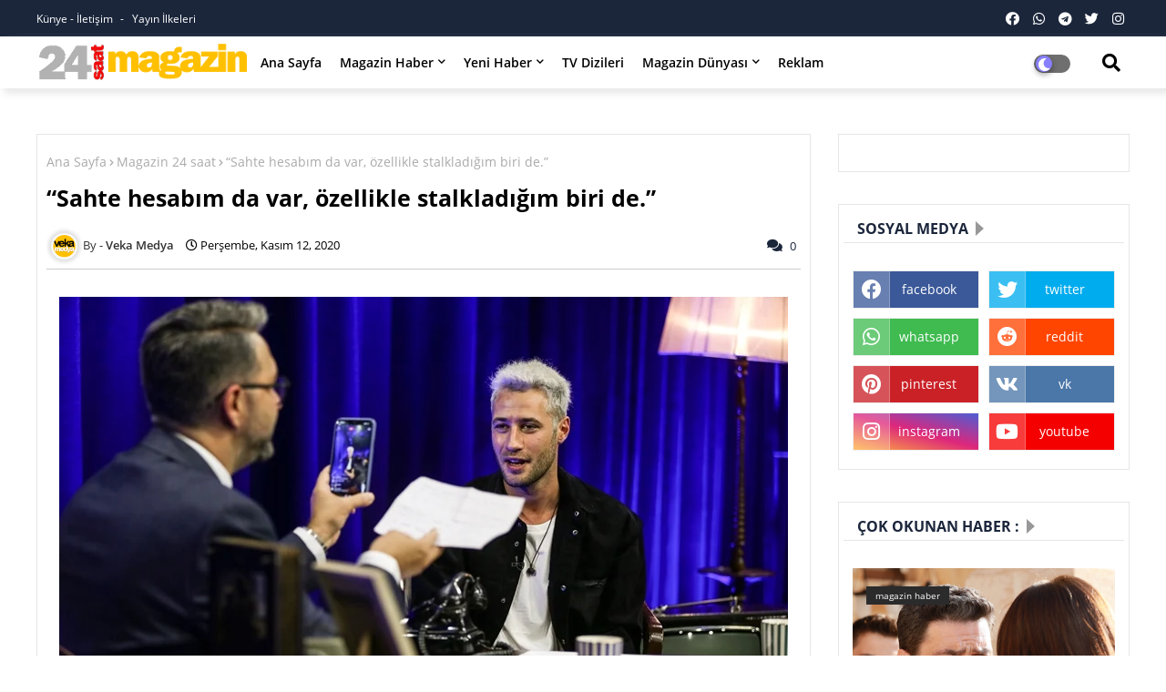

--- FILE ---
content_type: text/html; charset=UTF-8
request_url: https://www.magazin24saat.com/2020/11/yonetmen-seyid-colakn-odullu-filmi-kapan.html
body_size: 123718
content:
<!DOCTYPE html>
<html class='ltr' dir='ltr' lang='tr' xmlns='http://www.w3.org/1999/xhtml' xmlns:b='http://www.google.com/2005/gml/b' xmlns:data='http://www.google.com/2005/gml/data' xmlns:expr='http://www.google.com/2005/gml/expr'>
<!-- Global site tag (gtag.js) - Google Analytics -->
<script async='async' src='https://www.googletagmanager.com/gtag/js?id=UA-1107534-13'></script>
<script>
  window.dataLayer = window.dataLayer || [];
  function gtag(){dataLayer.push(arguments);}
  gtag('js', new Date());

  gtag('config', 'UA-1107534-13');
</script>
<script async='async' crossorigin='anonymous' src='https://pagead2.googlesyndication.com/pagead/js/adsbygoogle.js?client=ca-pub-7794817224171866'></script>
<meta HTTP-EQUIV='refresh' content='360;URL=https://www.magazin24saat.com'/>
<head>
<!--- Piki Templates All Packed SEO /-->
<meta content='width=device-width, initial-scale=1, minimum-scale=1, maximum-scale=1' name='viewport'/>
<title>Yönetmen Seyid Çolak&#39;ın ödüllü filmi &quot;Kapan&quot; </title>
<meta content='text/html; charset=UTF-8' http-equiv='Content-Type'/>
<meta content='blogger' name='generator'/>
<link href='https://www.magazin24saat.com/favicon.ico' rel='icon' type='image/x-icon'/>
<link href='https://www.magazin24saat.com/2020/11/yonetmen-seyid-colakn-odullu-filmi-kapan.html' hreflang='x-default' rel='alternate'/>
<meta content='#1b263b' name='theme-color'/>
<meta content='#1b263b' name='msapplication-navbutton-color'/>
<link href='https://www.magazin24saat.com/2020/11/yonetmen-seyid-colakn-odullu-filmi-kapan.html' rel='canonical'/>
<link rel="alternate" type="application/atom+xml" title="Magazin 24 Saat - Atom" href="https://www.magazin24saat.com/feeds/posts/default" />
<link rel="alternate" type="application/rss+xml" title="Magazin 24 Saat - RSS" href="https://www.magazin24saat.com/feeds/posts/default?alt=rss" />
<link rel="service.post" type="application/atom+xml" title="Magazin 24 Saat - Atom" href="https://www.blogger.com/feeds/4417276755735732951/posts/default" />

<link rel="alternate" type="application/atom+xml" title="Magazin 24 Saat - Atom" href="https://www.magazin24saat.com/feeds/8999873263675701671/comments/default" />
<meta content='Yönetmen Seyid Çolak&#39;ın ödüllü filmi &quot;Kapan&quot; ' name='description'/>
<!-- Metadata for Open Graph protocol available here http://ogp.me/. -->
<meta content='article' property='og:type'/>
<meta content='Yönetmen Seyid Çolak&#39;ın ödüllü filmi &quot;Kapan&quot; ' property='og:title'/>
<meta content='https://www.magazin24saat.com/2020/11/yonetmen-seyid-colakn-odullu-filmi-kapan.html' property='og:url'/>
<meta content='Yönetmen Seyid Çolak&#39;ın ödüllü filmi &quot;Kapan&quot; ' property='og:description'/>
<meta content='Magazin 24 Saat' property='og:site_name'/>
<meta content='https://blogger.googleusercontent.com/img/b/R29vZ2xl/AVvXsEi4nI7mx4_PEVovN2Mk-JvsWEynvQ1P5yU657LlR2AJNydn-WVkpFHJnqdBPuf9oeJJK-X0CAiqllthKyIed7pA8nkjyaPY_Apxz7Cv6qP_b8QWmk1oU6Zzlacjo-ZLpttNLV5T95Qd7qs/s16000/1605075012_AF____.jpeg' property='og:image'/>
<meta content='https://blogger.googleusercontent.com/img/b/R29vZ2xl/AVvXsEi4nI7mx4_PEVovN2Mk-JvsWEynvQ1P5yU657LlR2AJNydn-WVkpFHJnqdBPuf9oeJJK-X0CAiqllthKyIed7pA8nkjyaPY_Apxz7Cv6qP_b8QWmk1oU6Zzlacjo-ZLpttNLV5T95Qd7qs/s16000/1605075012_AF____.jpeg' name='twitter:image'/>
<meta content='Yönetmen Seyid Çolak&#39;ın ödüllü filmi "Kapan" ' property='og:title'/>
<meta content='Yönetmen Seyid Çolak&#39;ın ödüllü filmi "Kapan" ' name='keywords'/>
<link href='https://www.magazin24saat.com/2020/11/yonetmen-seyid-colakn-odullu-filmi-kapan.html' hreflang='en' rel='alternate'/>
<meta content='index, follow, max-snippet:-1, max-image-preview:large, max-video-preview:-1' name='robots'/>
<meta content='summary_large_image' name='twitter:card'/>
<meta content='Yönetmen Seyid Çolak&#39;ın ödüllü filmi &quot;Kapan&quot; ' name='twitter:title'/>
<meta content='https://www.magazin24saat.com/2020/11/yonetmen-seyid-colakn-odullu-filmi-kapan.html' name='twitter:domain'/>
<meta content='Yönetmen Seyid Çolak&#39;ın ödüllü filmi &quot;Kapan&quot; ' name='twitter:description'/>
<meta content='Yönetmen Seyid Çolak&#39;ın ödüllü filmi &quot;Kapan&quot; ' name='twitter:creator'/>
<!-- [ Social Media Meta Tag ] -->
<meta content='https://www.facebook.com/ADMIN-PROFILE' property='article:author'/>
<meta content='https://www.facebook.com/ADMIN-PAGE' property='article:publisher'/>
<meta content='CODE-APPLICATION-FACEBOOK' property='fb:app_id'/>
<meta content='ADMIN-ID' property='fb:admins'/>
<meta content='en_US' property='og:locale'/>
<meta content='en_GB' property='og:locale:alternate'/>
<meta content='id_ID' property='og:locale:alternate'/>
<link href='//1.bp.blogspot.com' rel='dns-prefetch'/>
<link href='//28.2bp.blogspot.com' rel='dns-prefetch'/>
<link href='//3.bp.blogspot.com' rel='dns-prefetch'/>
<link href='//4.bp.blogspot.com' rel='dns-prefetch'/>
<link href='//2.bp.blogspot.com' rel='dns-prefetch'/>
<link href='//www.blogger.com' rel='dns-prefetch'/>
<link href='//maxcdn.bootstrapcdn.com' rel='dns-prefetch'/>
<link href='//fonts.googleapis.com' rel='dns-prefetch'/>
<link href='//use.fontawesome.com' rel='dns-prefetch'/>
<link href='//ajax.googleapis.com' rel='dns-prefetch'/>
<link href='//resources.blogblog.com' rel='dns-prefetch'/>
<link href='//feeds.feedburner.com' rel='dns-prefetch'/>
<link href='//cdnjs.cloudflare.com' rel='dns-prefetch'/>
<link href='//www.google-analytics.com' rel='dns-prefetch'/>
<link href='//themes.googleusercontent.com ' rel='dns-prefetch'/>
<link href='//pagead2.googlesyndication.com' rel='dns-prefetch'/>
<link href='//googleads.g.doubleclick.net' rel='dns-prefetch'/>
<link href='//www.gstatic.com' rel='preconnect'/>
<link href='//www.googletagservices.com' rel='dns-prefetch'/>
<link href='//static.xx.fbcdn.net' rel='dns-prefetch'/>
<link href='//tpc.googlesyndication.com' rel='dns-prefetch'/>
<link href='//apis.google.com' rel='dns-prefetch'/>
<link href='//www.facebook.com' rel='dns-prefetch'/>
<link href='//connect.facebook.net' rel='dns-prefetch'/>
<link href='//twitter.com' rel='dns-prefetch'/>
<link href='//www.youtube.com' rel='dns-prefetch'/>
<link href='//www.pinterest.com' rel='dns-prefetch'/>
<link href='//www.linkedin.com' rel='dns-prefetch'/>
<!-- Font Awesome Free 5.15.2 -->
<link href='//cdnjs.cloudflare.com/ajax/libs/font-awesome/5.15.2/css/fontawesome.min.css' rel='stylesheet'/>
<!-- Template Style CSS -->
<style id='page-skin-1' type='text/css'><!--
/*
-----------------------------------------------
Blogger Template Style
Name:        Blink - Blogger Free Template
Version:     1.0.0.V
Author:      Piki Template
Author Url:  https://pikitemplates.com/
Designed by: Piki Templates
Last Update:   01/April/2021
This Theme is Created by pikitemplates.com This work is licensed under a Creative Commons Attribution-NoDerivatives 4.0 International License http://creativecommons.org/licenses/by-nd/4.0/ No One Has Been Permission to Sell Or Distribute this template without Our Permission.
----------------------------------------------- */
/*-- Google Open Sans Font Family --*/
@font-face{font-family:'Open Sans';font-style:italic;font-weight:400;font-display:swap;src:local('Open Sans Italic'),local('OpenSans-Italic'),url(https://fonts.gstatic.com/s/opensans/v17/mem6YaGs126MiZpBA-UFUK0Udc1UAw.woff2) format('woff2');unicode-range:U+0460-052F,U+1C80-1C88,U+20B4,U+2DE0-2DFF,U+A640-A69F,U+FE2E-FE2F}
@font-face{font-family:'Open Sans';font-style:italic;font-weight:400;font-display:swap;src:local('Open Sans Italic'),local('OpenSans-Italic'),url(https://fonts.gstatic.com/s/opensans/v17/mem6YaGs126MiZpBA-UFUK0ddc1UAw.woff2) format('woff2');unicode-range:U+0400-045F,U+0490-0491,U+04B0-04B1,U+2116}
@font-face{font-family:'Open Sans';font-style:italic;font-weight:400;font-display:swap;src:local('Open Sans Italic'),local('OpenSans-Italic'),url(https://fonts.gstatic.com/s/opensans/v17/mem6YaGs126MiZpBA-UFUK0Vdc1UAw.woff2) format('woff2');unicode-range:U+1F00-1FFF}
@font-face{font-family:'Open Sans';font-style:italic;font-weight:400;font-display:swap;src:local('Open Sans Italic'),local('OpenSans-Italic'),url(https://fonts.gstatic.com/s/opensans/v17/mem6YaGs126MiZpBA-UFUK0adc1UAw.woff2) format('woff2');unicode-range:U+0370-03FF}
@font-face{font-family:'Open Sans';font-style:italic;font-weight:400;font-display:swap;src:local('Open Sans Italic'),local('OpenSans-Italic'),url(https://fonts.gstatic.com/s/opensans/v17/mem6YaGs126MiZpBA-UFUK0Wdc1UAw.woff2) format('woff2');unicode-range:U+0102-0103,U+0110-0111,U+0128-0129,U+0168-0169,U+01A0-01A1,U+01AF-01B0,U+1EA0-1EF9,U+20AB}
@font-face{font-family:'Open Sans';font-style:italic;font-weight:400;font-display:swap;src:local('Open Sans Italic'),local('OpenSans-Italic'),url(https://fonts.gstatic.com/s/opensans/v17/mem6YaGs126MiZpBA-UFUK0Xdc1UAw.woff2) format('woff2');unicode-range:U+0100-024F,U+0259,U+1E00-1EFF,U+2020,U+20A0-20AB,U+20AD-20CF,U+2113,U+2C60-2C7F,U+A720-A7FF}
@font-face{font-family:'Open Sans';font-style:italic;font-weight:400;font-display:swap;src:local('Open Sans Italic'),local('OpenSans-Italic'),url(https://fonts.gstatic.com/s/opensans/v17/mem6YaGs126MiZpBA-UFUK0Zdc0.woff2) format('woff2');unicode-range:U+0000-00FF,U+0131,U+0152-0153,U+02BB-02BC,U+02C6,U+02DA,U+02DC,U+2000-206F,U+2074,U+20AC,U+2122,U+2191,U+2193,U+2212,U+2215,U+FEFF,U+FFFD}
@font-face{font-family:'Open Sans';font-style:italic;font-weight:600;font-display:swap;src:local('Open Sans SemiBold Italic'),local('OpenSans-SemiBoldItalic'),url(https://fonts.gstatic.com/s/opensans/v17/memnYaGs126MiZpBA-UFUKXGUdhmIqOjjg.woff2) format('woff2');unicode-range:U+0460-052F,U+1C80-1C88,U+20B4,U+2DE0-2DFF,U+A640-A69F,U+FE2E-FE2F}
@font-face{font-family:'Open Sans';font-style:italic;font-weight:600;font-display:swap;src:local('Open Sans SemiBold Italic'),local('OpenSans-SemiBoldItalic'),url(https://fonts.gstatic.com/s/opensans/v17/memnYaGs126MiZpBA-UFUKXGUdhvIqOjjg.woff2) format('woff2');unicode-range:U+0400-045F,U+0490-0491,U+04B0-04B1,U+2116}
@font-face{font-family:'Open Sans';font-style:italic;font-weight:600;font-display:swap;src:local('Open Sans SemiBold Italic'),local('OpenSans-SemiBoldItalic'),url(https://fonts.gstatic.com/s/opensans/v17/memnYaGs126MiZpBA-UFUKXGUdhnIqOjjg.woff2) format('woff2');unicode-range:U+1F00-1FFF}
@font-face{font-family:'Open Sans';font-style:italic;font-weight:600;font-display:swap;src:local('Open Sans SemiBold Italic'),local('OpenSans-SemiBoldItalic'),url(https://fonts.gstatic.com/s/opensans/v17/memnYaGs126MiZpBA-UFUKXGUdhoIqOjjg.woff2) format('woff2');unicode-range:U+0370-03FF}
@font-face{font-family:'Open Sans';font-style:italic;font-weight:600;font-display:swap;src:local('Open Sans SemiBold Italic'),local('OpenSans-SemiBoldItalic'),url(https://fonts.gstatic.com/s/opensans/v17/memnYaGs126MiZpBA-UFUKXGUdhkIqOjjg.woff2) format('woff2');unicode-range:U+0102-0103,U+0110-0111,U+0128-0129,U+0168-0169,U+01A0-01A1,U+01AF-01B0,U+1EA0-1EF9,U+20AB}
@font-face{font-family:'Open Sans';font-style:italic;font-weight:600;font-display:swap;src:local('Open Sans SemiBold Italic'),local('OpenSans-SemiBoldItalic'),url(https://fonts.gstatic.com/s/opensans/v17/memnYaGs126MiZpBA-UFUKXGUdhlIqOjjg.woff2) format('woff2');unicode-range:U+0100-024F,U+0259,U+1E00-1EFF,U+2020,U+20A0-20AB,U+20AD-20CF,U+2113,U+2C60-2C7F,U+A720-A7FF}
@font-face{font-family:'Open Sans';font-style:italic;font-weight:600;font-display:swap;src:local('Open Sans SemiBold Italic'),local('OpenSans-SemiBoldItalic'),url(https://fonts.gstatic.com/s/opensans/v17/memnYaGs126MiZpBA-UFUKXGUdhrIqM.woff2) format('woff2');unicode-range:U+0000-00FF,U+0131,U+0152-0153,U+02BB-02BC,U+02C6,U+02DA,U+02DC,U+2000-206F,U+2074,U+20AC,U+2122,U+2191,U+2193,U+2212,U+2215,U+FEFF,U+FFFD}
@font-face{font-family:'Open Sans';font-style:normal;font-weight:400;font-display:swap;src:local('Open Sans Regular'),local('OpenSans-Regular'),url(https://fonts.gstatic.com/s/opensans/v17/mem8YaGs126MiZpBA-UFWJ0bbck.woff2) format('woff2');unicode-range:U+0460-052F,U+1C80-1C88,U+20B4,U+2DE0-2DFF,U+A640-A69F,U+FE2E-FE2F}
@font-face{font-family:'Open Sans';font-style:normal;font-weight:400;font-display:swap;src:local('Open Sans Regular'),local('OpenSans-Regular'),url(https://fonts.gstatic.com/s/opensans/v17/mem8YaGs126MiZpBA-UFUZ0bbck.woff2) format('woff2');unicode-range:U+0400-045F,U+0490-0491,U+04B0-04B1,U+2116}
@font-face{font-family:'Open Sans';font-style:normal;font-weight:400;font-display:swap;src:local('Open Sans Regular'),local('OpenSans-Regular'),url(https://fonts.gstatic.com/s/opensans/v17/mem8YaGs126MiZpBA-UFWZ0bbck.woff2) format('woff2');unicode-range:U+1F00-1FFF}
@font-face{font-family:'Open Sans';font-style:normal;font-weight:400;font-display:swap;src:local('Open Sans Regular'),local('OpenSans-Regular'),url(https://fonts.gstatic.com/s/opensans/v17/mem8YaGs126MiZpBA-UFVp0bbck.woff2) format('woff2');unicode-range:U+0370-03FF}
@font-face{font-family:'Open Sans';font-style:normal;font-weight:400;font-display:swap;src:local('Open Sans Regular'),local('OpenSans-Regular'),url(https://fonts.gstatic.com/s/opensans/v17/mem8YaGs126MiZpBA-UFWp0bbck.woff2) format('woff2');unicode-range:U+0102-0103,U+0110-0111,U+0128-0129,U+0168-0169,U+01A0-01A1,U+01AF-01B0,U+1EA0-1EF9,U+20AB}
@font-face{font-family:'Open Sans';font-style:normal;font-weight:400;font-display:swap;src:local('Open Sans Regular'),local('OpenSans-Regular'),url(https://fonts.gstatic.com/s/opensans/v17/mem8YaGs126MiZpBA-UFW50bbck.woff2) format('woff2');unicode-range:U+0100-024F,U+0259,U+1E00-1EFF,U+2020,U+20A0-20AB,U+20AD-20CF,U+2113,U+2C60-2C7F,U+A720-A7FF}
@font-face{font-family:'Open Sans';font-style:normal;font-weight:400;font-display:swap;src:local('Open Sans Regular'),local('OpenSans-Regular'),url(https://fonts.gstatic.com/s/opensans/v17/mem8YaGs126MiZpBA-UFVZ0b.woff2) format('woff2');unicode-range:U+0000-00FF,U+0131,U+0152-0153,U+02BB-02BC,U+02C6,U+02DA,U+02DC,U+2000-206F,U+2074,U+20AC,U+2122,U+2191,U+2193,U+2212,U+2215,U+FEFF,U+FFFD}
@font-face{font-family:'Open Sans';font-style:normal;font-weight:600;font-display:swap;src:local('Open Sans SemiBold'),local('OpenSans-SemiBold'),url(https://fonts.gstatic.com/s/opensans/v17/mem5YaGs126MiZpBA-UNirkOX-hpOqc.woff2) format('woff2');unicode-range:U+0460-052F,U+1C80-1C88,U+20B4,U+2DE0-2DFF,U+A640-A69F,U+FE2E-FE2F}
@font-face{font-family:'Open Sans';font-style:normal;font-weight:600;font-display:swap;src:local('Open Sans SemiBold'),local('OpenSans-SemiBold'),url(https://fonts.gstatic.com/s/opensans/v17/mem5YaGs126MiZpBA-UNirkOVuhpOqc.woff2) format('woff2');unicode-range:U+0400-045F,U+0490-0491,U+04B0-04B1,U+2116}
@font-face{font-family:'Open Sans';font-style:normal;font-weight:600;font-display:swap;src:local('Open Sans SemiBold'),local('OpenSans-SemiBold'),url(https://fonts.gstatic.com/s/opensans/v17/mem5YaGs126MiZpBA-UNirkOXuhpOqc.woff2) format('woff2');unicode-range:U+1F00-1FFF}
@font-face{font-family:'Open Sans';font-style:normal;font-weight:600;font-display:swap;src:local('Open Sans SemiBold'),local('OpenSans-SemiBold'),url(https://fonts.gstatic.com/s/opensans/v17/mem5YaGs126MiZpBA-UNirkOUehpOqc.woff2) format('woff2');unicode-range:U+0370-03FF}
@font-face{font-family:'Open Sans';font-style:normal;font-weight:600;font-display:swap;src:local('Open Sans SemiBold'),local('OpenSans-SemiBold'),url(https://fonts.gstatic.com/s/opensans/v17/mem5YaGs126MiZpBA-UNirkOXehpOqc.woff2) format('woff2');unicode-range:U+0102-0103,U+0110-0111,U+0128-0129,U+0168-0169,U+01A0-01A1,U+01AF-01B0,U+1EA0-1EF9,U+20AB}
@font-face{font-family:'Open Sans';font-style:normal;font-weight:600;font-display:swap;src:local('Open Sans SemiBold'),local('OpenSans-SemiBold'),url(https://fonts.gstatic.com/s/opensans/v17/mem5YaGs126MiZpBA-UNirkOXOhpOqc.woff2) format('woff2');unicode-range:U+0100-024F,U+0259,U+1E00-1EFF,U+2020,U+20A0-20AB,U+20AD-20CF,U+2113,U+2C60-2C7F,U+A720-A7FF}
@font-face{font-family:'Open Sans';font-style:normal;font-weight:600;font-display:swap;src:local('Open Sans SemiBold'),local('OpenSans-SemiBold'),url(https://fonts.gstatic.com/s/opensans/v17/mem5YaGs126MiZpBA-UNirkOUuhp.woff2) format('woff2');unicode-range:U+0000-00FF,U+0131,U+0152-0153,U+02BB-02BC,U+02C6,U+02DA,U+02DC,U+2000-206F,U+2074,U+20AC,U+2122,U+2191,U+2193,U+2212,U+2215,U+FEFF,U+FFFD}
@font-face{font-family:'Open Sans';font-style:normal;font-weight:700;font-display:swap;src:local('Open Sans Bold'),local('OpenSans-Bold'),url(https://fonts.gstatic.com/s/opensans/v17/mem5YaGs126MiZpBA-UN7rgOX-hpOqc.woff2) format('woff2');unicode-range:U+0460-052F,U+1C80-1C88,U+20B4,U+2DE0-2DFF,U+A640-A69F,U+FE2E-FE2F}
@font-face{font-family:'Open Sans';font-style:normal;font-weight:700;font-display:swap;src:local('Open Sans Bold'),local('OpenSans-Bold'),url(https://fonts.gstatic.com/s/opensans/v17/mem5YaGs126MiZpBA-UN7rgOVuhpOqc.woff2) format('woff2');unicode-range:U+0400-045F,U+0490-0491,U+04B0-04B1,U+2116}
@font-face{font-family:'Open Sans';font-style:normal;font-weight:700;font-display:swap;src:local('Open Sans Bold'),local('OpenSans-Bold'),url(https://fonts.gstatic.com/s/opensans/v17/mem5YaGs126MiZpBA-UN7rgOXuhpOqc.woff2) format('woff2');unicode-range:U+1F00-1FFF}
@font-face{font-family:'Open Sans';font-style:normal;font-weight:700;font-display:swap;src:local('Open Sans Bold'),local('OpenSans-Bold'),url(https://fonts.gstatic.com/s/opensans/v17/mem5YaGs126MiZpBA-UN7rgOUehpOqc.woff2) format('woff2');unicode-range:U+0370-03FF}
@font-face{font-family:'Open Sans';font-style:normal;font-weight:700;font-display:swap;src:local('Open Sans Bold'),local('OpenSans-Bold'),url(https://fonts.gstatic.com/s/opensans/v17/mem5YaGs126MiZpBA-UN7rgOXehpOqc.woff2) format('woff2');unicode-range:U+0102-0103,U+0110-0111,U+0128-0129,U+0168-0169,U+01A0-01A1,U+01AF-01B0,U+1EA0-1EF9,U+20AB}
@font-face{font-family:'Open Sans';font-style:normal;font-weight:700;font-display:swap;src:local('Open Sans Bold'),local('OpenSans-Bold'),url(https://fonts.gstatic.com/s/opensans/v17/mem5YaGs126MiZpBA-UN7rgOXOhpOqc.woff2) format('woff2');unicode-range:U+0100-024F,U+0259,U+1E00-1EFF,U+2020,U+20A0-20AB,U+20AD-20CF,U+2113,U+2C60-2C7F,U+A720-A7FF}
@font-face{font-family:'Open Sans';font-style:normal;font-weight:700;font-display:swap;src:local('Open Sans Bold'),local('OpenSans-Bold'),url(https://fonts.gstatic.com/s/opensans/v17/mem5YaGs126MiZpBA-UN7rgOUuhp.woff2) format('woff2');unicode-range:U+0000-00FF,U+0131,U+0152-0153,U+02BB-02BC,U+02C6,U+02DA,U+02DC,U+2000-206F,U+2074,U+20AC,U+2122,U+2191,U+2193,U+2212,U+2215,U+FEFF,U+FFFD}
/*-- Font Awesome Free 5.15.1 --*/
@font-face{font-family:"Font Awesome 5 Brands";font-display:swap;font-style:normal;font-weight:400;font-display:block;src:url(https://cdnjs.cloudflare.com/ajax/libs/font-awesome/5.15.1/webfonts/fa-brands-400.eot);src:url(https://cdnjs.cloudflare.com/ajax/libs/font-awesome/5.15.1/webfonts/fa-brands-400.eot?#iefix) format("embedded-opentype"),url(https://cdnjs.cloudflare.com/ajax/libs/font-awesome/5.15.1/webfonts/fa-brands-400.woff2) format("woff2"),url(https://cdnjs.cloudflare.com/ajax/libs/font-awesome/5.15.1/webfonts/fa-brands-400.woff) format("woff"),url(https://cdnjs.cloudflare.com/ajax/libs/font-awesome/5.15.1/webfonts/fa-brands-400.ttf) format("truetype"),url(https://cdnjs.cloudflare.com/ajax/libs/font-awesome/5.15.1/webfonts/fa-brands-400.svg#fontawesome) format("svg")}.fab{font-family:"Font Awesome 5 Brands";font-weight:400}
@font-face{font-family:"Font Awesome 5 Free";font-display:swap;font-style:normal;font-weight:400;font-display:block;src:url(https://cdnjs.cloudflare.com/ajax/libs/font-awesome/5.15.1/webfonts/fa-regular-400.eot);src:url(https://cdnjs.cloudflare.com/ajax/libs/font-awesome/5.15.1/webfonts/fa-regular-400.eot?#iefix) format("embedded-opentype"),url(https://cdnjs.cloudflare.com/ajax/libs/font-awesome/5.15.1/webfonts/fa-regular-400.woff2) format("woff2"),url(https://cdnjs.cloudflare.com/ajax/libs/font-awesome/5.15.1/webfonts/fa-regular-400.woff) format("woff"),url(https://cdnjs.cloudflare.com/ajax/libs/font-awesome/5.15.1/webfonts/fa-regular-400.ttf) format("truetype"),url(https://cdnjs.cloudflare.com/ajax/libs/font-awesome/5.15.1/webfonts/fa-regular-400.svg#fontawesome) format("svg")}.far{font-family:"Font Awesome 5 Free";font-weight:400}
@font-face{font-family:"Font Awesome 5 Free";font-display:swap;font-style:normal;font-weight:900;font-display:block;src:url(https://cdnjs.cloudflare.com/ajax/libs/font-awesome/5.15.1/webfonts/fa-solid-900.eot);src:url(https://cdnjs.cloudflare.com/ajax/libs/font-awesome/5.15.1/webfonts/fa-solid-900.eot?#iefix) format("embedded-opentype"),url(https://cdnjs.cloudflare.com/ajax/libs/font-awesome/5.15.1/webfonts/fa-solid-900.woff2) format("woff2"),url(https://cdnjs.cloudflare.com/ajax/libs/font-awesome/5.15.1/webfonts/fa-solid-900.woff) format("woff"),url(https://cdnjs.cloudflare.com/ajax/libs/font-awesome/5.15.1/webfonts/fa-solid-900.ttf) format("truetype"),url(https://cdnjs.cloudflare.com/ajax/libs/font-awesome/5.15.1/webfonts/fa-solid-900.svg#fontawesome) format("svg")}.fa,.far,.fas{font-family:"Font Awesome 5 Free"}.fa,.fas{font-weight:900}
/*-- Reset CSS Start Here --*/
a,abbr,acronym,address,applet,b,big,blockquote,body,caption,center,cite,code,dd,del,dfn,div,dl,dt,em,fieldset,font,form,h1,h2,h3,h4,h5,h6,html,i,iframe,img,ins,kbd,label,legend,li,object,p,pre,q,s,samp,small,span,strike,strong,sub,sup,table,tbody,td,tfoot,th,thead,tr,tt,u,ul,var{padding:0;border:0;outline:0;vertical-align:baseline;background:0;text-decoration:none}
form,textarea,input,button{font-family:var(--body-font);-webkit-appearance:none;-moz-appearance:none;appearance:none;border-radius:0;box-sizing:border-box}
.CSS_LIGHTBOX{z-index:999999!important}.CSS_LIGHTBOX_ATTRIBUTION_INDEX_CONTAINER .CSS_HCONT_CHILDREN_HOLDER > .CSS_LAYOUT_COMPONENT.CSS_HCONT_CHILD:first-child > .CSS_LAYOUT_COMPONENT{opacity:0}
input,textarea{outline:none}
/*! normalize.css v3.0.1 | MIT License | git.io/normalize */
dl,ul{list-style-position:inside;font-weight:400;list-style:none}
ul li{list-style:none}
caption,th{text-align:center}
html,body{text-size-adjust:none;-webkit-text-size-adjust:none;-moz-text-size-adjust:none;-ms-text-size-adjust:none}
.separator a{clear:none!important;float:none!important;margin-left:0!important;margin-right:0!important}#Navbar1,#navbar-iframe,.widget-item-control,a.quickedit,.home-link,.feed-links{display:none!important}.center{display:table;margin:0 auto;position:relative}.widget > h2,.widget > h3{display:none}.widget iframe,.widget img{max-width:100%}
.container{width: 100%;max-width: 1200px;margin: 0 auto;padding: 0px;box-sizing:border-box}
.center{display:table;margin:0 auto;position:relative}
img{border:0;position:relative}
a,a:visited{text-decoration:none}
.clearfix{clear:both}
.section,.widget,.widget ul{margin:0;padding:0}
a{color:#315aa6}
a img{border:0}
abbr{text-decoration:none}
.widget>h2,.widget>h3{display:none}
*:before, *:after { -webkit-box-sizing: border-box; -moz-box-sizing: border-box; box-sizing: border-box; }
/*-- CSS Variables --*/
html{
--body-font:'Open Sans', Arial, sans-serif;
--title-font:'Open Sans', Arial, sans-serif;
--meta-font:'Open Sans', Arial, sans-serif;
--text-font:'Open Sans', Arial, sans-serif;
--light-solid-color:#c1bbbb;
--black-color:#000000;
--hero-color:#aaaaaa;
--snippet-color:#aba4a4;
--solid-border:#ddd;
--white-bg:#ffffff;
--white-color:#ffffff;
}
.no-items.section{display:none}
h1,h2,h3,h4,h5,h6{font-family:var(--title-font);font-weight:700}
body{position:relative;background:#fff;font-family:var(--body-font);font-size:14px;font-weight:400;color:#000000;word-wrap:break-word;margin:0;padding:0;font-style:normal;line-height:1.4em}
#outer-wrapper{position:relative;overflow:hidden;width:100%;max-width:100%;margin:0 auto}
.outer-container{width:1200px}
.row,.row-1{position:relative}
h1{font-size:26px;line-height:28px}
h3{font-size:22px;line-height:21px}
h4{font-size:20px;line-height:18px}
h5{font-size:16px;line-height:16px}
h6{font-size:13px;line-height:13px;margin-bottom:0;margin-top:0}
@media only screen and (min-width:1025px) {
h1{font-size:42px;line-height:46px}
h2{font-size:36px;line-height:40px}
h3{font-size:28px;line-height:35px}
h4{font-size:21px;line-height:26px}}
.post-body h1{font-size:28px}
.post-body h2{font-size:24px}
.post-body h3{font-size:21px}
.post-body h4{font-size:18px}
.post-body h5{font-size:16px}
.post-body h6{font-size:13px}
.dark .post-body h1,.dark .post-body h2, .dark .post-body h3,.dark .post-body h4,.dark .post-body h5,.dark .post-body h6{color:#ccc}
.dark{background:#1d1d1d;color:rgba(255,255,255,.7)}
.dark a{color:rgba(255,255,255,.7)!important}
.dark a:hover{color:rgba(255,255,255,.4)}
.dark .post-body p, .dark .post-body span{background: transparent!important;color:#fff!important}
.dark #topbar{background:#222}
.dark .blink-demd-wrap,.dark .blink-demd{box-shadow: none;}
.dark .blink-demk .widget-content {background: #101010;}
.dark .blink-demh .widget, .dark .post-filter-wrap,  .dark .blink-demk .widget, .dark .post-inner-area, .dark .sidebar .widget, .dark .blink-demu, .dark .blink-demy{border: 1px solid #353535;}
.dark .main-title, .dark .title-wrap, .dark .sidebar .widget-title, .dark .blink-demh .widget>.widget-title, .dark .blink-demu .widget-title, .dark .blink-demv .blink-deml-box .entry-title{border-bottom: 1px solid #353535;}
.dark .blinkTested .blink-demv .blink-deml-box .entry-title a:before{color: #bcbcbc;}
#center-container{position:relative;float:left;width:100%;overflow:hidden;padding:20px 0 0;margin:0}
#center-container > .container{margin:0 auto}
#feed-view{position:relative;float:left;width:100%;box-sizing:border-box;padding:0}
.item #feed-view{width:calc(100% - (320px + 30px))}
#sidebar-container{display:none;position:relative;float:right;width:320px;box-sizing:border-box;padding:0}
.item #sidebar-container{display:block}
.post-filter-image{position:relative;display:block;transition:transform .3s ease}
.post-filter-link,.comments .avatar-image-container{background-color:rgba(155,155,155,0.07);color:transparent!important}
.background-layer:before{content:'';position:absolute;left:0;right:0;bottom:0;height:66%;background-image:linear-gradient(to bottom,transparent,rgba(0,0,0,0.7));-webkit-backface-visibility:hidden;backface-visibility:hidden;z-index:2;opacity:1;margin:0;transition:opacity .25s ease}
.front-layer:before{content:'';position:absolute;left:0;right:0;bottom:0;height:100%;background:#420cbd;-webkit-backface-visibility:hidden;backface-visibility:hidden;z-index:2;opacity:.6;margin:0;transition:opacity .25s ease}
.blink-demg .item0 .featured-image-load .featured-image-load-thumb .front-layer:before{background-image:linear-gradient(20deg,#420cbd 0,#ff6e30 100%)}
.blink-demg .item1 .featured-image-load .featured-image-load-thumb .front-layer:before{background-image:linear-gradient(20deg,#f1860c 0,#6ffd98 100%)}
.blink-demg .item2 .featured-image-load .featured-image-load-thumb .front-layer:before{background-image:linear-gradient(20deg,#c30d78 0,#81bffd 100%)}
.blink-demg .item3 .featured-image-load .featured-image-load-thumb .front-layer:before{background-image:linear-gradient(20deg,#0017c5 0,#2afb7a 100%)}
.blink-demg .item4 .featured-image-load .featured-image-load-thumb .front-layer:before{background-image:linear-gradient(20deg,#013c8e 0,#ff89d4 100%)}
.snip-thumbnail{position:relative;width:100%;height:100%;display:block;object-fit: cover;z-index: 1; opacity: 0; transition: opacity .30s ease,transform .30s ease}
.snip-thumbnail.lazy-img{opacity:1}
.post-filter-link:hover .snip-thumbnail {transform: scale(1.05);}
/*-- Social Icons Start Here (Global FontAwesome Icon Codes) --*/
.social-footer a:before, .social a:before{display:inline-block;font-family:'Font Awesome 5 Brands';font-style:normal;font-weight:400}
.social-footer .blogger a:before, .social .blogger:before{content:"\f37d"}
.social-footer .behance a:before, .social .behance:before{content:"\f1b4"}
.social-footer .digg a:before, .social .digg:before{content:"\f1a6"}
.social-footer .instagram a:before, .social .instagram:before{content:"\f16d"}
.social-footer .pinterest a:before, .social .pinterest:before{content:"\f0d2"}
.social-footer .rss a:before, .social .rss:before{content:'\f09e';font-family:'Font Awesome 5 Free';font-weight:900}
.social-footer .facebook a:before, .social .facebook:before{content:"\f09a"}
.social-footer .facebook-f a:before, .social .facebook-f:before{content:"\f09a"}
.social-footer .twitter a:before, .social .twitter:before{content:"\f099"}
.social-footer .youtube a:before, .social .youtube:before{content:"\f167"}
.social-footer .stack-overflow a:before, .social .stack-overflow:before{content:"\f16c"}
.social-footer .github a:before, .social .github:before{content:"\f09b"}
.social-footer .linkedin a:before, .social .linkedin:before{content:"\f0e1"}
.social-footer .skype a:before, .social .skype:before{content:"\f17e"}
.social-footer .stumbleupon a:before, .social .stumbleupon:before{content:"\f1a4"}
.social-footer .tumblr a:before, .social .tumblr:before{content:"\f173"}
.social-footer .vk a:before, .social .vk:before{content:"\f189"}
.social-footer .reddit a:before, .social .reddit:before{content:"\f1a1"}
.social-footer .whatsapp a:before, .social .whatsapp:before{content:"\f232"}
.social-footer .telegram a:before, .social .telegram:before{content:"\f2c6"}
.social-footer .dribbble a:before, .social .dribbble:before{content:"\f17d"}
.social-footer .soundcloud a:before, .social .soundcloud:before{content:"\f1be"}
.social-footer .twitch a:before, .social .twitch:before{content:"\f1e8"}
.social-footer .delicious a:before, .social .delicious:before{content:"\f1a5"}
.social-footer .codepen a:before, .social .codepen:before{content:"\f1cb"}
.social-footer .snapchat a:before, .social .snapchat:before{content:"\f2ac"}
.social-footer .email a:before, .social .email:before{content:'\f0e0';font-family:'Font Awesome 5 Free'}
.social-footer .external-link a:before, .social .external-link:before{content:'\f35d';font-family:'Font Awesome 5 Free';font-weight:900}
.social-bg li .blogger, .social-bg-hover .blogger a:hover{background-color:#ff5722}
.social-bg li .facebook, .social-bg li .facebook-f, .social-bg-hover .facebook a:hover,.social-bg-hover .facebook-f a:hover{background-color:#3b5999}
.social-bg li .twitter, .social-bg-hover .twitter a:hover{background-color:#00acee}
.social-bg li .youtube, .social-bg-hover .youtube a:hover{background-color:#f50000}
.social-bg li .messenger, .social-bg-hover .messenger a:hover{background-color:#0084ff}
.social-bg li .snapchat, .social-bg-hover .snapchat a:hover{background-color:#ffe700}
.social-bg li .telegram, .social-bg-hover .telegram a:hover{background-color:#179cde}
.social-bg li .instagram, .social-bg-hover .instagram a:hover{background:linear-gradient(15deg,#ffb13d,#dd277b,#4d5ed4)}
.social-bg li .pinterest, .social-bg li .pinterest-p, .social-bg-hover .pinterest a:hover,.social-bg-hover .pinterest-p a:hover{background-color:#ca2127}
.social-bg li .dribbble, .social-bg-hover .dribbble a:hover{background-color:#ea4c89}
.social-bg li .linkedin, .social-bg-hover .linkedin a:hover{background-color:#0077b5}
.social-bg li .stumbleupon, .social-bg-hover .stumbleupon a:hover{background-color:#eb4823}
.social-bg li .vk, .social-bg-hover .vk a:hover{background-color:#4a76a8}
.social-bg li .stack-overflow, .social-bg-hover .stack-overflow a:hover{background-color:#f48024}
.social-bg li .github, .social-bg-hover .github a:hover{background-color:#24292e}
.social-bg li .soundcloud, .social-bg-hover .soundcloud a:hover{background:linear-gradient(#ff7400,#ff3400)}
.social-bg li .behance, .social-bg-hover .behance a:hover{background-color:#191919}
.social-bg li .digg, .social-bg-hover .digg a:hover{background-color:#1b1a19}
.social-bg li .delicious, .social-bg-hover .delicious a:hover{background-color:#0076e8}
.social-bg li .codepen, .social-bg-hover .codepen a:hover{background-color:#000}
.social-bg li .flipboard, .social-bg-hover .flipboard a:hover{background-color:#f52828}
.social-bg li .reddit, .social-bg-hover .reddit a:hover{background-color:#ff4500}
.social-bg li .tumblr, .social-bg-hover .tumblr a:hover{background-color:#365069}
.social-bg li .twitch, .social-bg-hover .twitch a:hover{background-color:#6441a5}
.social-bg li .rss, .social-bg-hover .rss a:hover{background-color:#ffc200}
.social-bg li .skype, .social-bg-hover .skype a:hover{background-color:#00aff0}
.social-bg li .whatsapp, .social-bg-hover .whatsapp a:hover{background-color:#3fbb50}
.social-bg li .discord, .social-bg-hover .discord a:hover{background-color:#7289da}
.social-bg li .share, .social-bg-hover .share a:hover{background-color:var(--hero-color)}
.social-bg li .email, .social-bg-hover .email a:hover{background-color:#888}
.social-bg li .external-link, .social-bg-hover .external-link a:hover{background-color:#3500e5}
.whatsapp-desktop{display:inline-block}
.whatsapp-mobile{display:none}
.top-bar{height:40px;background:#1b263b;}
#top-menu{float:left}
#top-menu .selectnav, .blink-demw-logo{display:none}
.menu-top li{display:inline-block;line-height:40px;padding:0}
.menu-top li a{color:#ffffff;text-transform:capitalize;font-size:12px;text-decoration:none}
.menu-top li a:after{content:"-";margin:0 5px;color:#ffffff}
.menu-top li:last-child a:after{content:" ";display:none}
.menu-top li a .fa{margin-right:5px}
.menu-top li a:hover{opacity:0.9}
#top-social{float:right}
.dark .title h3, .dark .follow-by-email-title, .dark .post-snip .post-author,.dark .author-description span, .dark .list-label li a:before{color:#fff}
.dark .blink-demus .related-item,.dark .blog-pager .page-active, .dark.blog-pager span {background:#222}
.dark .FollowByEmail .widget-content,  .dark .piki-ads-res, .dark .blink-demu .widget-title, .dark .comments .comment .comment-actions a, .dark .piki-ads , .dark .darkmode-box .widget>.widget-title, .dark .blink-demu .widget-title, .dark .comments .comments-content .comment-content, .dark .queryMessage{background:#292929}
.dark .entry-title, .dark h3.title, .dark .queryMessage, .dark  .title-wrap h3{color:#E4E4E4! important}
.dark .content article{background:transparent}
.dark .post-body ol>li:before{color:#eee}
.dark .blink-demd-wrap, .dark .blink-demd, .dark #blink-demf ul>li>ul{background: #101010;}
.dark .top-bar{background: #1d1d1d;border:none}
.mega-mode{position:relative;padding: 0 15px; margin-right:10px;text-align:center;border-radius: 30px;display:inline-block;align-items:center;z-index:999}
.dark-button{display:none;}
.dark-button + .dark-toggle{outline:0;display:inline-block;width:40px;height:20px;vertical-align: middle;position:relative;cursor:pointer;margin-left:5px;-webkit-user-select:none;-moz-user-select:none;-ms-user-select:none;user-select:none;}
.dark-mode + .dark-toggle{border-radius:99em;transition:all .4s ease}
.dark-mode + .dark-toggle:after{content:'\f186';font-family:'Font Awesome 5 Free';font-weight:900;color:#fff;line-height: 20px;border-radius:100px;background:#887fff;transition:left 0.3s cubic-bezier(0.175,0.885,0.32,1.275),padding 0.3s ease,margin 0.3s ease;position:absolute;width:18px;height:18px;top:1px;left:2px;box-shadow:0 3px 6px rgba(0,0,0,0.16),0 3px 6px rgba(0,0,0,0.23)}
.dark .dark-mode + .dark-toggle{background:#FFEDC6}
.dark-mode + .dark-toggle{background:#6f6f6f}
.dark .dark-mode + .dark-toggle:after{left:53%;background:#ff9f43}
.social-sec .social li{display:inline-block;list-style:none;line-height:40px}
.social-sec .social li a{display:block;height:40px;width:25px;line-height:40px;font-size:15px;text-align:center;color:#ffffff}
.social-sec .social{width:100%;text-align:right;line-height:40px}
.blink-demq{bottom:0;text-align:center;width:100%;border-top:1px solid #737373;margin:5px 0}
.blink-demq .nav1 li{display:inline-block;padding:0;margin:0}
.blink-demq ul.nav1{text-align:center;display:inline-block}
.blink-demq .nav1 li a{font-size:14px;font-weight:400;display:block;color:#dadada;padding:0 0 0 5px;margin:0 0 0 10px}
.dark .entry-title, .dark h3.title, .dark .queryMessage, .dark .comment-bubble{color:#E4E4E4! important}
#BlinkDList>.mega-menu{position:unset!important}
.blink-demf li:hover .blinkStoreMenu{opacity:1;visibility:visible}
.drop-down>a:after{content:'\f078';float:right;font-family:'Font Awesome 5 Free';font-size:9px;font-weight:900;margin:-1px 0 0 5px}
.blinkStoreMenu{top:59px;transition:all .3s ease;-webkit-transition:all .3s ease;-moz-transition:all .3s ease;-o-transition:all .3s ease;opacity:0;visibility:hidden;width:100%;left:0;box-sizing:border-box;right:0;z-index:3333;color:var(--white-bg);height:auto;padding:20px;text-align:center;min-height:100px;position:absolute;background-color:#ffffff;box-shadow:0 10px 10px rgba(0,0,0,0.28)}
.blink-demf li:hover .blinkStoreMenu{margin-top:1px;opacity:1;visibility:visible}
.blink-demm{width:24%;box-sizing:border-box;float:left;overflow:hidden;position:relative}
.blink-demm:last-child{margin-right:0}
.blink-demm .post-filter-link{height:100%}
.blink-demms{display:flex;justify-content:space-between;flex-wrap:wrap}
.blink-demms .blink-demmqw{height:191px;display:block;overflow:hidden;}
.blink-demms .entry-title{font-size:14px;font-weight:700;line-height:1.5em}
/*----- Table of Content (TOC). -----*/
.tociki-pro{display:flex;width:100%;clear:both;margin:0}
.tociki-inner{position:relative;max-width:100%;font-size:14px;color:#000;background-color:rgba(165 165 165 / 10%);overflow:hidden;line-height:23px;border:1px solid #a0a0a0;border-radius:5px}
a.tociki-title{position:relative;display:flex;align-items:center;justify-content:space-between;height:38px;font-size:16px;font-weight:600;color:#000;padding:0 15px;margin:0}
.tociki-title-text{display:flex}
.tociki-title-text:before{content:'\f0cb';font-family:'Font Awesome 5 Free';font-size:14px;font-weight:900;margin:0 5px 0 0}
.tociki-title:after{content:'\f078';font-family:'Font Awesome 5 Free';font-size:12px;font-weight:900;margin:0 0 0 25px}
.tociki-title.opened:after{content:'\f077'}
a.tociki-title:hover{text-decoration:none}
#tociki{display:none;padding:0 15px 10px;margin:0}
#tociki ol{padding:0 0 0 15px}
#tociki li{font-size:14px;margin:10px 0}
#tociki li a{color:#1b263b}
#tociki li a:hover{color:#5784ea;text-decoration:underline}
/*----- Cap the total number of ads (widgets and inline ads). -----*/
#top-ad-placeholder .widget > .widget-title, #bottom-ad-placeholder .widget > .widget-title{display:none}
#top-ad-placeholder, #bottom-ad-placeholder {margin: 15px 0; padding: 0; width: 100%; overflow: hidden;}
.main-ads-pikihome{position:relative;float:left;width:100%;margin:15px 0 0}
.main-ads-pikihome .widget{position:relative;float:left;width:100%;line-height:0;margin:0 0 5px}
.main-ads-pikihome .widget > .widget-title, #post-placeholder .widget > .widget-title{display:none}
#post-placeholder{position:relative;box-sizing: border-box;width:100%; height:auto;padding: 0 5px;margin:10px 0}
#post-placeholder .widget{position:relative;width:100%;line-height:0; height:auto}
/*----- Standard footer section under Parent of Center Container element. -----*/
#footer-container{display:block;width:100%;color:#ffffff;margin:auto;padding:0;border-top: 1px solid rgba(255, 255, 255, 0.08);overflow:hidden}
#footer-container .footer-copyright{position:relative;float:left;font-size:13px;line-height:40px;margin:0}
.copyright-text{margin:0}
#footer-container .footer-copyright a{color:#ffffff}
#footer-container .footer-copyright a:hover{color:#ffffff}
#footer-haburger-menu{float:right;position:relative;display:block;margin:5px 0 0}
#footer-haburger-menu .widget > .widget-title,#footer-copyright .widget > .widget-title{display:none}
.footer-haburger-menu ul li{position:relative;float:left;margin:0}
.footer-haburger-menu ul li a{float:left;font-size:14px;color:#ffffff;height:30px;line-height:40px;padding:0 5px;margin:0 0 20px}
#footer-haburger-menu ul li a:hover{color:#0088ff}
/*-- Top Social Menu CSS (IE/ IE9 etc.) --*/
.socialFilter .external-link a{background-color:#5784ea}
.sharing-button .facebook a,.sharing-button .facebook-f a{background-color:#3b5999}
.sharing-button .twitter a,.sharing-button .twitter-square a{background-color:#00acee}
.sharing-button .reddit a{background-color:#ff4500}
.sharing-button .pinterest a,.sharing-button .pinterest-p a{background-color:#ca2127}
.sharing-button .linkedin a{background-color:#0077b5}
.sharing-button .whatsapp a{background-color:#3fbb50}
.sharing-button .email a{background-color:#888}
/*-- Top Social Menu Code (jQuery Latest Menu) --*/
#blink-dems{position:relative;float:left;width:100%;height:auto;margin:0}
.blink-demd-wrap,.blink-demd{position:relative;float:left;width:100%;height:56px;background:#ffffff;box-sizing:border-box;padding:0;margin:0 0 5px;box-shadow: 5px 5px 8px 0px rgba(224 223 223 / 48%);}
#blink-dems .container{position:relative;margin:0 auto}
.hamburgerLogo-wrap{position:relative;width: 100%;float:left;margin:0 30px 0 0}
.hamburgerLogo{position:relative;float:left;height:44px;padding:5px 0;margin:0}
.hamburgerLogo .hamburgerLogo-img{display: flex; align-items: center; height: 40px; overflow: hidden; margin: 0;}
.hamburgerLogo img{display: block; max-width: 100%; max-height: 100%; margin: 0;}
.show-blink-demt{display: none; color:#000; height: 40px; font-size: 17px; padding: 0 15px; }
.header-section {position: relative; display: flex; flex-wrap: wrap; justify-content: space-between; float: left; width: 100%; margin: 0; }
.header-left{position: static; display: flex; margin: 0; }
.header-right{position: absolute; top: 0; right: 0; margin: 0; }
.hamburgerLogo .widget{position: relative; display: flex; align-items: center; height: 100%; margin: 0; }
.hamburgerLogo-img .logo-img{display: flex; align-items: center; height: 40px; overflow: hidden; margin: 0; }
.hamburgerLogo h1{display:block;font-size:25px;color:#000000;height:30px;line-height:30px;overflow: hidden;padding:0;margin:0}
.hamburgerLogo h1 a{color:#000000}
.hamburgerLogo #title-header{display:none;visibility:hidden}
.main-menu-wrap{position:static;height:56px;margin:0}
#blink-demf .widget,#blink-demf .widget>.widget-title{display:none}
#blink-demf .show-menu{display:block}
#blink-demf{position:static;height:56px;z-index:10}
#blink-demf ul>li{position:relative;float:left;display:inline-block;padding:0;margin:0}
#BlinkDList>li>a{position:relative;display:block;height:56px;font-size:14px;color:#000000;font-weight:600;text-transform:capitalize;line-height:56px;padding:0 10px;margin:0}
#BlinkDList>li>a:hover{background:#0088ff;color:#ffffff}
#blink-demf ul>li>ul{position:absolute;float:left;left:0;top:59px;width:180px;background:#434343;z-index:99999;visibility:hidden;opacity:0;-webkit-transform:translateY(-10px);transform:translateY(-10px);padding:0;box-shadow:0 2px 5px 0 rgba(0,0,0,0.15),0 2px 10px 0 rgba(0,0,0,0.17)}
#blink-demf ul>li>ul>li>ul{position:absolute;top:0;left:100%;-webkit-transform:translateX(-10px);transform:translateX(-10px);margin:0}
#blink-demf ul>li>ul>li{display:block;float:none;position:relative}
#blink-demf ul>li>ul>li a{position:relative;display:block;height:36px;font-size:13px;color:#ffffff;line-height:36px;font-weight:400;box-sizing:border-box;padding:0 15px;margin:0;border-bottom:1px solid rgba(155,155,155,0.07)}
#blink-demf ul>li>ul>li:last-child a{border:0}
#blink-demf ul>li>ul>li:hover>a{color:#ccc}
#blink-demf ul>li.sub-tab>a:after{content:'\f078';float:right;font-family:'Font Awesome 5 Free';font-size:9px;font-weight:900;margin:-1px 0 0 5px}
#blink-demf ul>li>ul>li.sub-tab>a:after{content:'\f054';float:right;margin:0}
#blink-demf ul>li:hover>ul,#blink-demf ul>li>ul>li:hover>ul{visibility:visible;opacity:1;-webkit-backface-visibility:hidden;backface-visibility:hidden;-webkit-transform:translate(0);transform:translate(0)}
#blink-demf ul ul{transition:all .35s ease}
.loading-icon{width:100%;height:100%;line-height: 300px;display:block;text-align:center}
.blink-demk .loading-icon{line-height: 38px;}
.blink-demk .widget .breaking-content .widget-content span.error-status{padding:0;line-height: 30px;}
.blink-demk .loading-icon:after{width:20px;height:20px;}
.loading-icon:after{content:"";width:40px;height:40px;border-radius: 50%;border:2px solid #1b263b;border-right: 2px solid #c1c1c1;display: inline-block;
animation: runload 0.6s infinite
}
@-webkit-keyframes runload {
0%{-webkit-transform:rotate(0deg);transform:rotate(0deg)}
to{-webkit-transform:rotate(1turn);transform:rotate(1turn)}
}
@keyframes runload {
0%{-webkit-transform:rotate(0deg);transform:rotate(0deg)}
to{-webkit-transform:rotate(1turn);transform:rotate(1turn)}
}
.loading-frame{-webkit-animation-duration:.5s;animation-duration:.5s;-webkit-animation-fill-mode:both;animation-fill-mode:both}
@keyframes fadeIn {
from{opacity:0}
to{opacity:1}
}
.run-time{animation-name:fadeIn}
@keyframes fadeInUp {
from{opacity:0;transform:translate3d(0,5px,0)}
to{opacity:1;transform:translate3d(0,0,0)}
}
.load-time{animation-name:fadeInUp}
.overlay{visibility:hidden;opacity:0;position:fixed;top:0;left:0;right:0;bottom:0;z-index:1000;margin:0;transition:all .25s ease}
.show-blink-demt:before{content:"\f0c9";font-family:'Font Awesome 5 Free';font-size:20px;font-weight:900}
#blink-demt{display:none;position:fixed;width:100%;height:100%;top:0;left:0;bottom:0;background:#000000;background:-moz-linear-gradient(90deg,#000000 0,#101010 100%);background:-webkit-linear-gradient(90deg,#000000 0,#101010 100%);background:linear-gradient(90deg,#000000 0,#101010 100%);overflow:auto;z-index:1010;left:0;-webkit-transform:translateX(-100%);transform:translateX(-100%);visibility:hidden;box-shadow:3px 0 7px rgba(0,0,0,0.1);-webkit-transition:all .5s cubic-bezier(.79,.14,.15,.86);-moz-transition:all .5s cubic-bezier(.79,.14,.15,.86);-o-transition:all .5s cubic-bezier(.79,.14,.15,.86);transition:all .5s cubic-bezier(.79,.14,.15,.86)}
.hamburger-open #blink-demt{-webkit-transform:translateX(0);transform:translateX(0);visibility:visible;opacity:.99;-webkit-transition:all .5s cubic-bezier(.79,.14,.15,.86);-moz-transition:all .5s cubic-bezier(.79,.14,.15,.86);-o-transition:all .5s cubic-bezier(.79,.14,.15,.86);transition:all .5s cubic-bezier(.79,.14,.15,.86)}
.blink-demr{float:left;width:100%;margin:30px 0;opacity:0;transition:all ease-in-out .3s;box-sizing:border-box;box-shadow:0 0 20px rgba(0,0,0,0.15)}
#blink-demt{transition:all .6s ease-in-out}
.hide-blink-demw:hover{transform:rotate(90deg)}
.hide-blink-demw{position:absolute;top:0;right:0;display:block;color:#ffffff;font-size:26px;line-height:80px;text-align:center;cursor:pointer;z-index:20;padding:0 20px;-webkit-transition:transform ease-out .2s;-moz-transition:transform ease-out .2s;-ms-transition:transform ease-out .2s;-o-transition:transform ease-out .2s;transition:transform ease-out .2s;transform:rotate(0deg)}
.hide-blink-demw:before{content:"\f00d";font-family:'Font Awesome 5 Free';font-weight:900}
.hamburger-open .blink-demr,.hamburger-open .blink-demt-flex{opacity:1}
.blink-demt-flex{display:flex;flex-direction:column;opacity:0;justify-content:space-between;float:left;width:100%;height: calc(100% - 70px);transition:all ease-in-out .3s}
.blink-demw{position:relative;float:left;width:100%;box-sizing:border-box;padding:25px}
.blink-demw>ul{margin:0}
#blink-demf .fa{padding:0 5px}
.blink-demw .fa{margin:5px;padding:auto}
.blink-demw .m-sub{display:none;padding:0}
.blink-demw ul li{position:relative;display:block;overflow:hidden;float:left;width:100%;font-size:14px;font-weight:600;line-height:50px;margin:0;padding:0}
.blink-demw>ul li ul{overflow:hidden}
.blink-demw ul li a{color:#000000;padding:0 5px;display:block}
.blink-demw>ul>li>a{text-transform:capitalize;border-bottom:1px solid rgba(255,255,255,0.2)}
.blink-demw>ul>li.sub-tab>a:after,.blink-demw>ul>li>ul>li.sub-tab>a:after{font-family:'Font Awesome 5 Free';font-weight:900;content:"\f078";font-size:12px;position:absolute;top:0;right:0;margin-right:10px;height:100%;flex-direction:row;align-items:center;justify-content:center}
.blink-demw ul li.sub-tab.show>a:after{content:'\f077'}
.blink-demw ul li a:hover,.blink-demw ul li.sub-tab.show>a,.blink-demw ul li.sub-tab.show>.submenu-toggle{color:fff}
.blink-demw>ul>li>ul>li a:before{content:"\2022";font-family:'Font Awesome 5 Free';font-style:normal;font-weight:700;color:#fff;font-size:15px;padding-right:5px}
.blink-demw>ul>li>ul>li a{font-size:13px;font-weight:600;color:#000000;background:rgba(255,255,255,0.12);padding:0 0 0 35px;border-bottom:1px solid rgba(255,255,255,0.2)}
.blink-demw>ul>li>ul>li>ul>li>a{padding:0 0 0 30px}
.blink-demw ul>li>.submenu-toggle:hover{color:#000000}
.blink-deme{position:relative;float:left;margin:0 0 0 25px}
.blink-deme ul{display:block;text-align:center;margin:0}
.blink-deme ul li{display:inline-block;margin:0 5px}
.blink-deme ul li a{display:block;font-size:20px;color:#ffffff;padding:0 5px}
.blink-deme ul li a:hover{opacity:1}
.fixed-nos{position:fixed;top:-56px;left:0;width:100%;z-index:990;transition:top .17s ease}
.blink-demd.show{top:0;box-shadow:0 0 20px rgba(0,0,0,.15)}
.hamburger-open .fixed-nos{top:0}
.hamburger-open,.active-search{overflow:hidden;left:0;right:0}
.search-wrap{position: relative; display: flex; height: 56px; align-items: center; z-index: 11; margin: 0; }
.search-container-overlay.search-container-overlay-show .search-container-close{display:block}
.search-container input::-webkit-input-placeholder{color:rgba(255,255,255,0.63)}
.search-button{color: #000000; top: 0; right: 0; width: 40px; height: 40px; font-size: 20px; text-align: center; line-height: 40px; cursor: pointer; z-index: 20; padding: 0; margin: 0; transition: margin .25s ease;}
.search-button:before{content:"\f002";font-family:'Font Awesome 5 Free';font-weight:900}
.search-container-overlay.search-container-overlay-show{visibility:visible;display:block;z-index:9999;transform:scale(1)}
.search-container-overlay{background:#000000;background:-moz-linear-gradient(90deg,#000000 0,#101010 100%);background:-webkit-linear-gradient(90deg,#000000 0,#101010 100%);background:linear-gradient(90deg,#000000 0,#101010 100%);opacity:.99;width:100%;height:100%;position:fixed;top:0;left:0;display:block;visibility:hidden;z-index:999999;transform:scale(0);text-align:center;-webkit-transition:all .4s cubic-bezier(.79,.14,.15,.86);-moz-transition:all .5s cubic-bezier(.79,.14,.15,.86);-o-transition:all .5s cubic-bezier(.79,.14,.15,.86);transition:all .5s cubic-bezier(.79,.14,.15,.86)}
.search-container-close{position:absolute;right:20px;top:35px;padding:20px;font-size:30px;-webkit-transition:transform ease-out .2s;-moz-transition:transform ease-out .2s;-ms-transition:transform ease-out .2s;-o-transition:transform ease-out .2s;transition:transform ease-out .2s;transform:rotate(0deg);color:#ffffff}
.search-container-close:after{content:"\f00d";font-family:'Font Awesome 5 Free';font-weight:900}
.search-container-close:hover{transform:rotate(90deg)}
input.search-input{background-color:transparent;border:0;text-align:start;font-size:35px;padding:20px;color:#fff;-webkit-transition:all .3s ease-out;-moz-transition:all .3s ease-out;-ms-transition:all .3s ease-out;-o-transition:all .3s ease-out;transition:all .3s ease-out}
.search-container-wrapper .fa-search{font-size:25px;position:absolute;right:20px;top:20px;color:rgba(255,255,255,0.65);-webkit-transition:all .2s ease-out;-moz-transition:all .2s ease-out;-ms-transition:all .2s ease-out;-o-transition:all .2s ease-out;transition:all .2s ease-out}
.search-container-wrapper form{position:relative}
form.search-container{max-width:100%;border:1px solid rgba(255,255,255,0.49)}
input.search-input[type=text]{width:83%;height:60px;display:block}
.search-msg{text-align:center;font-size:18px;color:rgba(255,255,255,0.96);padding:5px 0;margin:10px 0;border-bottom:1px dashed rgba(255 255 255 / 36%)}
.search-container-wrapper{display:inline-block;max-width:1000px;margin:0 10px;vertical-align:middle;text-align:center;font-size:18px;-webkit-transform:scale(0.9);-moz-transform:scale(0.9);-ms-transform:scale(0.9);-o-transform:scale(0.9);transform:scale(0.9);ms-transform:scale(0.9);opacity:0;visibility:hidden;-webkit-transition:all ease-in-out .3s;-moz-transition:all ease-in-out .3s;-ms-transition:all ease-in-out .3s;-o-transition:all ease-in-out .3s;transition:all ease-in-out .3s}
.search-container-overlay-show .search-container-wrapper{opacity:1;visibility:visible;-webkit-transform:scale(1);-moz-transform:scale(1);-ms-transform:scale(1);-o-transform:scale(1);transform:scale(1);ms-transform:scale(1)}
.search-container-wrapper input[type="submit"]{position:absolute;width:70px;height:60px;background-color:transparent;border:0;right:-20px;top:-20px;border-left:1px solid rgba(255,255,255,0.49);cursor:pointer;-webkit-appearance:button;outline:0}
.search-container-overlay:before{content:'';display:inline-block;height:100%;vertical-align:middle}
.search-input{position:relative;padding:20px;padding-bottom:10px}
.search-input input{border-radius:10px;padding:5px 10px;width:98%;border:2px solid #eee}
#hidden-widget-container,.hide,.hidden-widgets{display:none;visibility:hidden}
/*-- Post Snip Starts here --*/
.no-posts{float:left;width:100%;height:100px;line-height:100px;text-align:center}
.piki-load .no-posts{line-height:60px;color:#000000}
.post-snip{overflow:hidden;--meta-fontcolor:var(--light-solid-color);font-size:11px;font-weight:500;padding:5px 1px}
.post-snip .post-author,.post-snip .post-date{float:none;display:inline-block;margin:0 10px 0 0}
.post-snip .post-author{font-weight:600;}
.post-snip .post-date:before{font-family:'Font Awesome 5 Free';font-weight:400;margin:0 3px 0 0}
.post-snip .post-author {color: #333;}
.blink-demg .post-snip .post-date, .type-slider .post-snip .post-author,.type-slider .post-snip .post-date, .mega-hero .item0 .post-snip .post-author, .mega-hero .item0 .post-snip .post-date, .blink-demb.item0 .post-snip .post-author, .blink-demb.item0 .post-snip .post-date, .blink-demms .post-snip .post-author, .blink-demms .post-snip .post-date{color: #c1c1c1;}
.blink-demg .post-snip .post-author{color: #ebebeb;}
.post-snip .post-author:before{content:'By -';margin:0 3px 0 0;font-weight: normal; }
.post-snip .post-date:before{content:'\f017'}
.post-snip a{color:#333;transition:color .40s}
.item-post .post-snip .author-image{overflow: hidden; position: relative; display: inline-block; width: 25px; vertical-align: middle; height: 25px; background-color: var(--light-author-color); padding: 1px; margin: 0 3px 0 0; border: 1px solid rgba(0 0 0 / 5%); border-radius: 100%; box-shadow: 0px 0px 4px 3px rgba(0 0 0 / 13%); }
.piki-ads{display:block; background-color: #e7e7e7; text-align: center; line-height: 85px; font-size:13px; font-style: italic; font-weight: 700; color: #737373; }
.piki-ads-res{display:block; background-color: #e7e7e7; text-align: center; line-height: 205px; font-size:13px; font-style: italic; font-weight: 700; color: #737373; }
.main-title{display: flex;justify-content: space-between;align-items: center;position: relative;margin: 0 0 14px}
a.view-all{color:#000;padding:1px 10px;font-size:12px}
a.view-all:hover{color:#1b263b}
.main-title a {position:absolute;vertical-align: middle;right:7px;}
.blink-demgs {position: relative;z-index: 1;}
.blink-demh .widget{position:relative;display:none;overflow:hidden;width:100%;box-sizing:border-box;padding:15px;margin:0 0 10px;border: 1px solid #e6e6e6;}
.blink-post{display:flex;justify-content:space-between;flex-wrap:wrap}
.blink-theme{width:32%;background:#fff;border-radius:0;margin-bottom:20px;position:relative}
.blink-set:after{content:"";position:absolute;left:0;right:0;bottom:0;height:66%;background-image:linear-gradient(to bottom,transparent,rgba(0,0,0,0.9));-webkit-backface-visibility:hidden;backface-visibility:hidden;z-index:2;opacity:1;margin:0;transition:opacity .25s ease}
.blink-demh .entry-title, .blink-demg .entry-title,.blinkFooter .entry-title,.BlinkDListPost .entry-title{display:block;text-decoration:none;font-weight:600;line-height:1.4em;font-size:15px;padding:4px 0 0;margin:auto}
.entry-title a{display:block;color:#000000}
.entry-title a:hover, .blinkFooter .entry-title a:hover{color:#5784ea}
.blink-demg .entry-title a:hover{color:var(--white-color)}
.blinkTested .item0 .entry-title{font-size:19px}
.blink-demg .entry-title a,  .type-slider .entry-title a, .mega-hero .item0 .entry-title a, .blink-demb.item0 .entry-title a,.blink-demms .entry-title a{display:block;color:#ffffff}
.blinkFooter .entry-title a{display:block;font-size:15px;color:#f0f0f0}
.post-filter .entry-title a{font-size:17px;font-weight:600;line-height:1.4em}
.blink-post .item0 .post-tag,.blink-post .item0 .post-author{display:block}
.blink-post .post-tag{display:none}
.blink-post .item0 .post-author{display:inline-block;padding:0 7px 0 0;text-transform:capitalize;color:var(--light-solid-color);font-size:11px;font-weight:normal}
.blink-set .post-author{display:none}
.blink-set .post-date{padding:0 7px 0 0;text-transform:capitalize;color:var(--light-solid-color);font-size:11px;font-weight:normal}
.blink-set .blink-set-sum{display:none;color:var(--snippet-color)}
.blink-post .item0{width:100%}
.blink-deml-featured{position:relative;margin:0 0 30px;clear:both}
.blinkMain{display:flex;justify-content:space-between;flex-wrap:wrap}
.blink-demu{position:relative;margin:0 0 25px;clear:both;display:block;padding:15px;border: 1px solid #e6e6e6;}
.blink-demu .blink-deml{width:31%;position:relative;margin:0}
.blink-deml-box{overflow:hidden}
.blink-deml-featured{position:relative;margin:0 0 30px;clear:both}
.blink-deml{width:calc((100% - 10px) / 3);position:relative;margin:0}
.blink-deml-flow{width:calc((100% - 80px) / 3);position:relative;margin:0}
.blink-deml .blink-demc{position:relative;width:100%;height:140px;display:block;overflow:hidden;}
.blink-deml-flow .blink-demc{position:relative;width:100%;height:185px;display:block;overflow:hidden;}
.blink-deml .blink-demc .post-filter-link,.blink-deml-flow .blink-demc .post-filter-link,.blink-demu .blink-deml .blink-demc .post-filter-link{position: relative; float: left; width: 100%;height:100%;overflow: hidden; box-sizing: border-box; padding: 0; vertical-align: middle;}
.blink-demg .widget-title{display:none}
.blink-demgs .item0 .post-tag{display:block;top:0}
.blinkFooter .post-filter-link{position:relative;float:left;width:110px;height:100px;overflow:hidden;box-sizing:border-box;padding:0 1px;vertical-align:middle;margin:0 12px 0 0;;}
.blinkFooter .blink-demx{position:relative;float:left;width:100%;margin:0 0 18px}
.blinkFooter .blink-demx .blink-demz{position:relative;display:block;box-sizing:border-box}
.column-left{float:left}
.column-right{float:right}
.blink-demv{position:relative;float:left;width:100%;margin:5px 0}
.blink-demv .col-main-thumb{position:relative;float:left;width:80px;height:70px;overflow:hidden;box-sizing:border-box;padding:0 1px;vertical-align:middle;margin:0 12px 0 0;}
.blink-demb{position:relative;float:left;width:100%;margin:5px 0}
.blink-demb .blink-demn{position:relative;float:left;width:100%;height:250px;overflow:hidden;box-sizing:border-box;padding:0 1px;vertical-align:middle;margin:0 12px 0 0;}
.mega-hero .fearured0{float:none;display:block;width:100%;padding:0;margin:0 0 5px}
.mega-hero .col-main-thumb{position:relative;float:left;width:100%;height:130px;overflow:hidden;box-sizing:border-box;padding:0;margin:auto}
.blink-demh .open-iki,.blink-demg .open-iki{display:block!important}
.mega-hero .mega-hero-img{position:relative;float:left;width:100%;height:320px;overflow:hidden;box-sizing:border-box;padding:0 1px;vertical-align:middle;margin:0 12px 0 0}
.mega-hero{overflow:hidden}
.ticker{position:relative;float:left;width:100%;margin:0}
.blink-demk{position:relative;margin:5px auto;background: rgb(0 0 0 / .03);border: 1px solid rgb(0 0 0 / .19);overflow: hidden; }
.blink-demk .widget{display:block;height:25px;padding:5px 0;margin:0}
.blink-demk .widget>.widget-title{display:block;position:relative;float:left;color:#fff;background: #1b263b;font-size:11px;text-transform:uppercase;height:25px;line-height:25px;padding:0 10px;margin:0 10px 0 5px;}
.blink-demk .widget>.widget-title>h3{font-size:11px;font-weight:700;line-height:25px;margin:0}
.blink-demk .widget>.widget-title>h3:before{content:'\f0e7';font-family:'Font Awesome 5 Free';float:left;font-size:11px;font-weight:900;margin:0 5px 0 0;}
.blink-demk .widget-content{position: relative;display:none;height: 30px; justify-content: space-between; flex: 1; margin: 0;overflow: hidden;}
.blink-tick{box-sizing:border-box;float:left}
.blink-demk .open-iki{display:flex!important}
.blink-demmq .entry-title{height:30px;font-size:13px;font-weight:400;line-height:30px;margin:0;padding:0;overflow:hidden}
.blink-demmq .entry-title a{position: relative;display: block;overflow: hidden;font-size: 15px;color: #000000;}
.blink-tick .active{opacity:1;visibility:visible;transform:translate3d(0,0,0);pointer-events:initial}
.blink-demmq{position:absolute;top:0;left:0;width:100%;opacity:0;visibility:hidden;transform:translate3d(10px,0,0);pointer-events:none;transition:all .80s ease}
.blink-demk .breaking-content{position:relative;height:25px;display:flex;justify-content:flex-end;flex:1;align-items: center;margin:0}
.mydivs-bt{display:flex;flex-direction:row;align-items:center;justify-content:space-around;margin:0;height:30px}
.mydivs-bt>a{display:flex;width:20px;height:20px;line-height:20px;font-size:12px;text-align:center;margin:0 2px;padding:5px;cursor:pointer;color:#fff;background:#1b263b}
.mydivs-bt>a:hover{background:#666;border-color:thin solid #888}
.mydivs-bt .prev:before{content:'\f053'}
.mydivs-bt .next:before{content:'\f054'}
.mydivs-bt a:before{display:block;font-family:'Font Awesome 5 Free';margin:auto;text-align:center;font-weight:900}
.blink-demh .type-block{float:left;width:calc((100% - 40px) / 3);margin: 20px 0;}
.blink-demh .item0 .entry-title{font-size:23px}
div#top-blink-set-widget{display:flex;flex-wrap:wrap;justify-content:space-between}
.blink-demv .blink-deml-box .entry-title{border-bottom:1px solid #e6e6e6}
.blink-demv .blink-deml-box .entry-title a{padding:0 0 0 15px;line-height: 30px;font-size: 14px;font-weight: 600;}
.blinkTested .blink-demv:last-child .blink-deml-box .entry-title{border:0}
.blinkTested .blink-demv .blink-deml-box .entry-title a:before{content:"\f45c";font-family:'Font Awesome 5 Free';position:absolute;left:0;font-size:8px;font-weight:900;color:#1b263b;vertical-align:middle}
.blink-demh .widget>.widget-title, .blink-demu .widget-title{display:flex;justify-content:space-between;align-items:center;position:relative;margin:0 0 14px;}
a.simple-viewmore{color:#000;font-size:12px}
.main-title,.title-wrap, .sidebar .widget-title,.blink-demh .widget>.widget-title, .blink-demu .widget-title{position:relative;float:none;width:100%;height:32px;box-sizing:border-box;margin:0 0 20px;border-bottom: 1px solid #e6e6e6;}
.main-title h3,.sidebar .widget-title h3,.blink-demh .widget>.widget-title h3,.title-wrap h3, .blink-demu .widget-title h3{position:relative;float:left;font-family:var(--title-font);height:32px;font-size:16px;color:#1b263b;text-transform:uppercase;font-weight:700;line-height:32px;padding:0 15px;margin:0}
.main-title h3:after,.title-wrap h3:after, .sidebar .widget-title h3:after,.blink-demh .widget>.widget-title h3:after, .blink-demu .widget-title h3:after{content: ""; position: absolute; height: auto; width: auto; top: 8px;margin-left: 8px; border: 8px solid transparent; border-left: 9px solid #989898;}
.error-status{display:block;text-align: center;font-size:13px;color:#000;padding:35px 0;font-weight:400}
.error-status b{font-weight:600}
#footer-wrapper .error-status,.blinkStoreMenu .error-status {color:#fff}
.blink-demh .widget>.widget-title a,.blink-demu .widget-title a{position:absolute;vertical-align: middle;right:7px}
.wait{font-size:14px;text-align:center;height:300px;line-height:300px;display:flex;justify-content:center;align-items:center}
.blink-demg{display:block;margin:0 auto}
.blink-demg .container{padding:0 30px}
.blinkMega.item0 .entry-title{font-size:24px}
.blink-demgs .item0 .featured-meta{padding:20px 10px}
.blink-demg .widget{display:none;padding:5px;position: relative;}
.blinkMega{position:relative;overflow:hidden;border-radius:0;padding:0;float:left;box-sizing:border-box}
.featured-image-load{box-sizing:border-box;position:relative;overflow:hidden;margin:0}
.blink-demg .blinkMega{float:left;padding: 0;box-sizing: border-box;}
.blink-demgs .item0 .featured-image-load .featured-image-load-thumb{height:400px}
.blink-demg .item0{width: 50%;;height:400px;margin-right: 10px;}
.blink-demg .feat-child { display: flex; flex-wrap: wrap; justify-content: space-between; }
.blink-demg .feat-child .blinkMega{    width: calc((100% - 10px) / 2); float: left; height: 195px;} .blink-demg .feat-child .item3, .blink-demg .feat-child .item4 { margin-top: 10px; }
.blinkMega .featured-image-load-thumb{width:100%;height:194px;position:relative;display:block}
.blinkMega .featured-image-load-thumb a{width:100%;height:100%;box-sizing:border-box;display:block}
.featured-meta{position:absolute;left:0;bottom:0;z-index:77;width:100%;box-sizing:border-box;padding:5px 10px}
.blink-demgs .hero-feat-box{background:0;padding:5px 10px}
.blinkMega:hover .hero-feat-box{background:0}
.queryMessage{display:block;font-size:13px;font-weight:400;padding:10px;margin:0 0 25px;color:#000000;border:1px solid #c5c3c3;background-color:#f2f2f2;overflow:hidden}
.queryMessage .query-info{margin:0 5px}
.queryMessage .search-query,.queryMessage .search-label{font-weight:bold;text-transform:uppercase}
.queryMessage .search-query:before,.queryMessage .search-label:before{content:"\201c"}
.queryMessage .search-query:after,.queryMessage .search-label:after{content:"\201d"}
.queryMessage a.show-more{float:right;color:#fff;border:1px solid #aca6a6;padding:1px 8px;background-color:#1b263b;text-decoration:none;transition:opacity .40s}
.queryMessage a.show-more:hover{background-color:#5784ea}
.queryEmpty{font-size:13px;font-weight:500;text-align:center;padding:10px 0;margin:0 0 20px}
.dark .breadcrumbs{background:transparent}
.dark table,.dark td{border-color:rgba(255,255,255,0.1)}
.dark .post-body blockquote{background:rgba(255,255,255,.1);color:#fff}
.dark .post-body blockquote{background:rgba(255,255,255,.1)}
.home div#main-ads1{margin: 10px 0;}
.post-inner-area .post-snip{padding:10px 5px 10px;font-size:13px;border-bottom:1px solid #ccc}
.comment-bubble{float:right;color:#1b263b;margin-top:4px}
.comment-bubble:before{content:"\f086";display:inline-block;font-family:'Font Awesome 5 Free';font-size:15px;font-weight:900;margin-right:5px}
.comment-home-bubble{float:right;color:#fff;background:#1b263b;display:inline-block;min-width:8px;padding:2px 8px;position:relative}
.comment-home-bubble:before{position:absolute;bottom:-3px;left:0;content:'';width:0;height:0;border-style:solid;border-width:3px 3px 0 0;border-color:#262626 transparent transparent transparent}
.post-inner-area{position:relative;float:left;width:100%;overflow:hidden;padding:20px 10px;box-sizing:border-box;margin:0 0 5px;border: 1px solid #e6e6e6;}
.post-filter-wrap{position:relative;float:left;clear:both;display:block;padding:10px;border: 1px solid #e6e6e6;}
.blog-post{display:block;word-wrap:break-word}
.post-filter-wrap .grid-posts{display:flex;justify-content: center;flex-wrap: wrap;margin:0 -10px}
.post-filter-link.video-nos:after{content:"\f04b";font-family:'Font Awesome 5 Free';font-size:14px;width:58px;height:38px;line-height:38px;border-radius:11px;font-weight:900;background:#000;vertical-align:middle;color:#fff;opacity:.7;align-items:center;top:50%;right:50%;transform:translate(50%,-50%);position:absolute;z-index:111;padding: 0 0 0 2px;margin:0;text-align:center;transition:background .30s ease}
.post-filter-link.video-nos:hover:after{background:#ff0000;opacity:1}
.feat-posts .post-filter-link.video-nos:after, .blink-demv .post-filter-link.video-nos:after, .PopularPosts .post:not(.post-0) .post-filter-link.video-nos:after, .blink-demx .post-filter-link.video-nos:after{font-size: 8px;width: 30px;line-height: 22px;height: 22px;border-radius: 7px;}
.post-filter{float:left;width:calc((100% - 10px) / 4);overflow:visible;box-sizing:border-box;padding:0 8px;margin:0px}
.post-filter-inside-wrap{float:left;width:100%;height:100%;padding:0px;box-sizing:border-box}
.post-filter .post-filter-image{float:left;width:100%;height:160px;overflow:hidden;margin:0 10px 10px 0;}
.post-filter .post-filter-image .post-filter-link{width:100%;height:100%;position:relative;display:block;z-index:1;overflow:hidden}
.post-tag{position:absolute;float:left;top:20px;left:15px;height:10px;z-index:5;background-color:#2b2b2b;color:#fff;font-size:10px;line-height:10px;font-weight:500;white-space:nowrap;width:auto;overflow:hidden;padding:5px 10px;}
.post-filter .blink-deml-box{float:left;margin:10px 0 0 10px;overflow:hidden}
.post-filter h2.entry-title{margin:5px 0 0}
.index #feed-view #main{padding:10px 8px;position:relative}
#feed-view #main{position:relative;float:left;width:100%;box-sizing:border-box;margin:0}
.widget iframe,.widget img{max-width:100%}
#footer-nos{position:relative;float:left;width:100%;padding:25px 0;margin:0}
#footer-nos.no-items{padding:0;border:0}
#footer-nos .widget{position:relative;float:left;box-sizing:border-box;margin:0}
#footer-nos .widget > widget-content{display:none}
#footer-nos .widget-content .widget-title > h3{position:relative;font-family:var(--title-font);font-size:16px;color:#ffffff;font-weight:600;text-transform:uppercase;margin:0 0 10px}
#footer-nos .Image{width:70%;padding:0 25px 0 0}
#footer-nos .Image .widget-content{position:relative;float:left;margin:0;width:100%}
#footer-nos .footer-logo{display:block;float:left;max-width:30%;max-height:45px;padding:19px 0;margin:0}
#footer-nos .footer-logo img{max-height:45px;vertical-align:middle}
#footer-nos .about-content{max-width:70%;display:block;float:left;padding:0 0 0 30px;box-sizing:border-box}
#footer-nos .Image .no-image .about-content{max-width:100%;padding:0 30px 0 0}
#footer-nos .Image .image-caption{font-size:14px;margin:0;color:#868686}
#footer-nos .LinkList{float:right;width:30%}
#footer-nos .LinkList .widget-content{float:right}
.footer-nos ul.social-footer{float:right}
.footer-nos .social-footer li{float:left;margin:0 7px 0 0}
.footer-nos .social-footer li:last-child{margin:0}
.footer-nos .social-footer li a{display:block;width:34px;height:34px;font-size:22px;margin:5px 0;color:#f0f0f0;text-align:center;line-height:34px}
.footer-nos .social-footer li a:hover {opacity: 0.8}
.post-snippet{position:relative;overflow:hidden;font-size:13px;line-height:1.6em;font-weight:400;margin:7px 0 0}
a.read-more{display:none;color:#1b263b;font-size:13px;font-weight:500;text-transform:uppercase;margin:15px 0 0;transition:color .30s ease}
a.read-more:after{content:'\f30b';font-family:'Font Awesome 5 Free';font-weight:900;margin:0 0 0 5px}
a.read-more:hover{color:#000000}
.CSS_LAYOUT_COMPONENT{color:rgba(0,0,0,0)!important}
#breadcrumb{--meta-fontfont-size:13px;font-weight:400;color:#aaa;margin:0 0 10px}
#breadcrumb a{color:#aaa;transition:color .40s}
#breadcrumb a:hover{color:#5784ea}
#breadcrumb a,#breadcrumb em{display:inline-block}
#breadcrumb .delimiter:after{content:'\f054';font-family:'Font Awesome 5 Free';font-size:8px;font-weight:900;font-style:normal;vertical-align:middle;margin:0 3px}
.item-post h1.entry-title{color:#000000;text-align:left;font-size:25px;line-height:1.5em;font-weight:700;position:relative;display:block;margin:0 0 10px;padding:0}
.static_page .item-post h1.entry-title{margin:0;border-bottom: 1px solid #ccc;}
.item-post .post-body{width:100%;font-family:var(--text-font);font-size:15px;line-height:1.5em;padding:0;margin:0}
.item-post .post-body img{max-width:100%}
.main .widget{margin:0}
.main .Blog{border-bottom-width:0}
.post-footer{position:relative;float:left;width:100%;margin:20px 0 0}
.label-container{overflow:hidden;height:auto;position:relative;margin:0 0 20px;padding:0}
.label-container a, .label-container span{float:left;height:19px;font-size:12px;line-height:19px;font-weight:400;margin:0;padding:0 5px}
.label-container span {color: var(--white-color);background-color:#1b263b;}
.label-container a:nth-child(even){background-color:#c40000;}
.label-container a:nth-child(odd){background-color:#0c4cb8;}
.label-container span:before {content: '\f02c';font-family: 'Font Awesome 5 Free';font-weight: 900;margin: 0 5px 0 0;}
.label-container a{color:#ffffff;margin:0 5px 5px;transition:all .30s ease}
.label-container a:hover{background-color:#5784ea;color:#ffffff;transition:all .20s ease;}
ul.blink-demp{position:relative}
.blink-demp li{float:left;overflow:hidden;margin:5px 5px 0 0}
.blink-demp li a{width:36px}
.blink-demp li.share-icon span{width:auto;padding:0 5px}
.blink-demp li a,.blink-demp li.share-icon span{display:block;height:34px;line-height:32px;color:var(--white-color);font-size:15px;font-weight:400;cursor:pointer;text-align:center;box-sizing:border-box;border:1px solid rgba(0,0,0,.1);border-bottom-width:2px;border-radius:2px}
.blink-demp li.share-icon span{position:relative;background-color:#fff;font-size:14px;color:#000000;cursor:auto;margin:0 5px 0 0}
.blink-demp li.share-icon span:before{content:'\f1e0';font-family:'Font Awesome 5 Free';font-weight:900;padding:0 5px}
.blink-demp li.share-icon span:after{content:'Share :';position:relative;height:6px;font-size:17px;font-weight:700}
.blink-demp li a span{font-size:14px;padding:0 15px}
.blink-demp li a:hover{opacity:.8}
.blink-demp .show-hid a{background-color:rgba(155,155,155,0.1);font-size:14px;color:var(--hero-color)}
.blink-demp .show-hid a:before{content:'\f067';font-family:'Font Awesome 5 Free';font-weight:700}
.show-hidden .show-hid a:before{content:'\f068'}
.blink-demp li.linkedin,.blink-demp li.reddit,.blink-demp li.telegram{display:none}
.show-hidden li.linkedin,.show-hidden li.reddit,.show-hidden li.telegram{display:inline-block}
.feed-share{position:relative;overflow:hidden;line-height:0;margin:0 0 30px}
ul.blink-demi{position:relative;overflow:hidden;display:block;padding:0 10px;border-bottom:1px solid #eaeaea;margin:0 0 30px}
.blink-demi li{display:inline-block;width:50%}
.blink-demi .post-prev{float:left;text-align:left;box-sizing:border-box;padding:0 0 5px}
.blink-demi .post-next{float:right;text-align:right;box-sizing:border-box;border-left:1px solid #e7e7e7;padding:0 0 5px}
.blink-demi li a{color:#000000;line-height:1.4em;display:block;overflow:hidden;transition:color .40s}
.blink-demi li:hover a{color:#5784ea}
.blink-demi li span{display:block;font-size:11px;color:#aaa;font-weight:700;text-transform:uppercase;padding:0 0 2px}
.blink-demi .post-prev span:before{content:"\f053";float:left;font-family:'Font Awesome 5 Free';font-size:10px;font-weight:900;text-transform:none;margin:0 2px 0 0}
.blink-demi .post-next span:after{content:"\f054";float:right;font-family:'Font Awesome 5 Free';font-size:10px;font-weight:900;text-transform:none;margin:0 0 0 2px}
.blink-demi p{font-size:12px;font-weight:400;color:#4e4e4e;line-height:1.4em;margin:0}
.blink-demi .post-hamburger-open p{color:#aaa}
.post-body h1,.post-body h2,.post-body h3,.post-body h4,.post-body h5,.post-body h6{color:#000000;font-weight:700;margin:0 0 15px}
.about-author{position:relative;display:block;overflow:hidden;padding:10px 20px;margin:0 0 20px;border: 1px solid #e6e6e6;}
.about-author .author-avatar{float:left;width:100%;height:100%}
.about-author .avatar-container{float:left;margin:10px 20px 0 0;height:70px;width:70px}
.about-author .avatar-container .author-avatar{display:block;height:100%;width:100%;border-radius:50%;object-fit:cover;transition:opacity .35s ease,transform .35s ease;opacity:0}
.about-author .avatar-container .author-avatar.lazy-img{opacity:1}
.author-name{overflow:visible;display:inline-block;font-size:18px;font-weight:700;line-height:20px;margin:1px 0 3px}
.author-name span{color:#000000}
.author-name a{color:#1b263b;transition:opacity .40s}
.author-name a:after{content:"\f058";float:right;font-family:'Font Awesome 5 Free';font-size:18px;color:#0093e6;font-weight:500;text-transform:none;margin:0 0 0 4px}
.author-name a:hover{opacity:.8}
.author-description{overflow:hidden}
.author-description span{display:block;overflow:hidden;font-size:13px;color:#000000;font-weight:400;line-height:1.6em}
.author-description span br{display:none}
.author-description a{display:none;margin:0}
ul.description-links{display:none;padding:0 1px}
ul.description-links.show{display:block}
.description-links li{float:left;margin:12px 12px 0 0}
.description-links li a{display:block;font-size:20px;color:#000;line-height:1;box-sizing:border-box;padding:0}
.description-links li a:hover{color:#5784ea}
#blog-pager{float:left;width:100%;font-size:15px;font-weight:500;text-align:center;clear:both;box-sizing:border-box;padding:10px 0 0;margin:0;border-top:1px solid rgba(155,155,155,0.1)}
#blog-pager .load-more{display:inline-block;height:34px;background-color:#1b263b;font-size:15px;color:#ffffff;font-weight:400;line-height:34px;box-sizing:border-box;padding:0 30px;margin:0;border-bottom-width:2px;border-radius:2px}
#blog-pager .load-more:hover{background-color:#5784ea}
#blog-pager .load-more.no-more{background-color:rgba(70 70 70 / 20%);color:#1b263b}
#blog-pager .loading,#blog-pager .no-more{display:none}
#blog-pager .loading .loader{position:relative;height:100%;overflow:hidden;display:block;margin:0}
#blog-pager .loading .loader{height:34px}
#blog-pager .no-more.show{display:inline-block}
#blog-pager .loading .loader:after{width:26px;height:26px;margin:-15px 0 0 -15px}
#blog-pager .loading .loader:after{content:'';position:absolute;top:50%;left:50%;width:28px;height:28px;margin:-16px 0 0 -16px;border:2px solid #1b263b;border-right-color:rgba(155,155,155,0.2);border-radius:100%;animation:spinner 1.1s infinite linear;transform-origin:center}
@-webkit-keyframes spinner{0%{-webkit-transform:rotate(0deg);transform:rotate(0deg)}
to{-webkit-transform:rotate(1turn);transform:rotate(1turn)}
}@keyframes spinner{0%{-webkit-transform:rotate(0deg);transform:rotate(0deg)}
to{-webkit-transform:rotate(1turn);transform:rotate(1turn)}
}.archive #blog-pager,.home .blog-pager .blog-pager-newer-link,.home .blog-pager .blog-pager-older-link{display:none}
.loading-frame{-webkit-animation-duration:.5s;animation-duration:.5s;-webkit-animation-fill-mode:both;animation-fill-mode:both}
@keyframes fadeIn{from{opacity:0}
to{opacity:1}
}.run-time{animation-name:fadeIn}
@keyframes fadeInUp{from{opacity:0;transform:translate3d(0,5px,0)}
to{opacity:1;transform:translate3d(0,0,0)}
}.load-time{animation-name:fadeInUp}
.loading-frame{-webkit-animation-duration:.5s;animation-duration:.5s;-webkit-animation-fill-mode:both;animation-fill-mode:both}
@keyframes fadeIn{from{opacity:0}
to{opacity:1}
}.run-time{animation-name:fadeIn}
@keyframes fadeInUp{from{opacity:0;transform:translate3d(0,5px,0)}
to{opacity:1;transform:translate3d(0,0,0)}
}.load-time{animation-name:fadeInUp}
.blink-demy{display:none;overflow:hidden;padding:15px;margin:0 0 10px;box-sizing:border-box;border: 1px solid #e6e6e6;}
.blink-demy .comments-title{margin:0 0 20px}
.all-comments{float:right;position:relative;color:#333}
.comments-system-disqus .comments-title,.comments-system-facebook .comments-title{margin:0}
#comments{margin:0}
.comments{display:block;clear:both;margin:0;color:#000000}
.comments .comment-thread>ol{padding:0}
.comments>h3{font-size:13px;font-weight:400;font-style:italic;padding-top:1px}
.comments .comments-content .comment{list-style:none;margin:0;padding:0 0 8px}
.comments .comments-content .comment:first-child{padding-top:0}
.facebook-tab,.fb_iframe_widget_fluid span,.fb_iframe_widget iframe{width:100%!important}
.comments .item-control{position:static}
.comments .avatar-image-container{float:left;overflow:hidden;position:absolute}
.comments .avatar-image-container,.comments .avatar-image-container img{height:35px;max-height:35px;width:35px;max-width:35px;border-radius:100%}
.comments .comment-block{overflow:hidden;    border: 1px solid #dcdcdc; padding: 10px;}
.comments .comment-block,.comments .comments-content .comment-replies{margin:0 0 0 50px}
.comments .comments-content .inline-thread{padding:0}
.comments .comment-actions{float:left;width:100%;position:relative;margin:0}
.comments .comments-content .comment-header{font-size:15px;display:block;overflow:hidden;clear:both;margin:0 0 3px;padding:0 0 5px;border-bottom: 1px solid #dfdfdf;}
.comments .comments-content .comment-header a{color:#000000;transition:color .40s}
.comments .comments-content .comment-header a:hover{color:#5784ea}
.comments .comments-content .user{font-style:normal;font-weight:700}
.comments .comments-content .icon.blog-author:after{content:"\f058";font-family:'Font Awesome 5 Free';font-size:18px;color:#0093e6;font-weight:500;text-transform:none;margin:0 0 0 4px}
.comments .comments-content .comment-content{float:left;font-family:var(--text-font);font-size:13px;color:#5e5e5e;font-weight:400;text-align:left;line-height:1.4em;    width: 100%; padding: 20px 10px; background: #f4f4f4;margin:5px 0 9px}
.comment-content .video-frame{position:relative;width:100%;padding:0;padding-top:56%}
.comment-content .video-frame iframe{position:absolute;top:0;left:0;width:100%;height:100%}
.comments .comment .comment-actions a{margin-right:5px;padding:2px 5px;color:#000000;font-weight:400;background-color:#f2f2f2;font-size:10px;transition:all .30s ease}
.comments .comment .comment-actions a:hover{color:#fff;background-color:#1b263b;border-color:#1b263b;text-decoration:none}
.comments .comments-content .datetime{float:right;--meta-fontfont-size:11px;font-weight:400;color:#aaa;position:relative;padding:0 1px;margin:4px 0 0;display:block}
.comments .comments-content .datetime a,.comments .comments-content .datetime a:hover{color:#aaa}
.comments .thread-toggle{margin-bottom:4px}
.comments .thread-toggle .thread-arrow{height:7px;margin:0 3px 2px 0}
.comments .thread-count a,.comments .continue a{transition:opacity .40s}
.comments .thread-count a:hover,.comments .continue a:hover{opacity:.8}
.comments .thread-expanded{padding:5px 0 0}
.comments .thread-chrome.thread-collapsed{display:none}
.thread-arrow:before{content:'';font-family:'Font Awesome 5 Free';color:#7f7edd;font-weight:900;margin:0 2px 0 0}
.comments .thread-expanded .thread-arrow:before{content:'\f0d7'}
.comments .thread-collapsed .thread-arrow:before{content:'\f0da'}
.comments .comments-content .comment-thread{margin:0}
.comments .continue a{padding:0 0 0 60px;font-weight:400}
.comments .comments-content .loadmore.loaded{margin:0;padding:0}
.comments .comment-replybox-thread{margin:0}
.comments .comments-content .loadmore,.comments .comments-content .loadmore.loaded,.blink-demy.comments-system-facebook .all-comments,.blink-demy.comments-system-disqus .all-comments{display:none}
#comment-editor{margin:0 0 20px}
.comments-msg-alert{position: relative; display: block; font-size: 12px; padding: 0 0 10px; color: #dc0000;}
.dark #comments{background:transparent}
.dark #content{background:transparent}
.dark #comments .comment-block .comment-content{color:#fff}
.dark #comments .comment-block{background:transparent;color:#fff}
.dark #blog-pager a.home-link{background:#222;color:#e3e3e3;border:3px solid #e3e3e3}
.dark #comments h4,.dark .blink-demu h4{color:rgba(255,255,255,.7);border-color:rgba(255,255,255,0.1)}
blockquote{font-style:italic;padding:10px;margin:0;border-left:4px solid #1b263b;color:var(--black-color);border:1px dashed #e4e4e4;background:#f6f6f6;border-top-left-radius:20px;border-bottom-right-radius:20px}
blockquote{font-style:italic;color:var(--black-color);border-left:5px solid #1b263b;margin-left:0;padding:10px 15px}
blockquote:before{content:'\f10d';display:inline-block;font-family:'Font Awesome 5 Free';font-style:normal;font-weight:900;line-height:1;-webkit-font-smoothing:antialiased;-moz-osx-font-smoothing:grayscale;margin-right:10px;color:#1b263b}
blockquote:after{content:'\f10e';display:inline-block;font-family:'Font Awesome 5 Free';font-style:normal;font-weight:900;line-height:1;-webkit-font-smoothing:antialiased;-moz-osx-font-smoothing:grayscale;margin-left:10px;color:#1b263b}
.post-body ul{line-height:1.5em;font-weight:400;padding:0 0 0 15px;margin:10px 0}
.post-body li{margin:5px 0;padding:0;line-height:1.5em}
.post-body ol>li{counter-increment:piki;list-style:none}
.post-body ol>li:before{display:inline-block;content:counters(piki,'.')'.';margin:0 5px 0 0}
.post-body ol{counter-reset:piki;padding:0 0 0 15px;margin:10px 0}
.post-body ul li{list-style:disc inside}
.post-body u{text-decoration:underline}
.post-body a{transition:color .30s ease}
.post-body strike{text-decoration:line-through}
.post-body .video-frame {position: relative;width: 100%;padding: 50% 0 0;}
.post-body .video-frame iframe {position: absolute;top: 0;left: 0;width: 100%;height: 100%;}
.widget .post-body li{margin:5px 0;padding:0;line-height:1.2}
.contact-form{overflow:hidden}
.contact-form .widget-title{display:none}
.contact-form .contact-form-name{width:calc(50% - 5px)}
.contact-form .contact-form-email{width:calc(50% - 5px);float:right}
.sidebar .widget{position:relative;overflow:hidden;box-sizing:border-box;padding:10px 5px;margin:0 0px 35px;border: 1px solid #e6e6e6;}
.sidebar .widget-content{float:left;width:100%;margin:0;box-sizing:border-box;padding:10px}
ul.socialFilter{margin:0 -5px}
.socialFilter a:before{font-style:normal;line-height:40px;-webkit-font-smoothing:antialiased;margin-right:-12px;width:40px;height:40px;text-align:center;float:left;border-right:1px solid rgba(255,255,255,0.24);background: rgba(255 255 255 / 23%);font-size:22px;vertical-align:middle}
.dark .queryMessage, .dark .about-author{border: 1px solid #292929;}
.dark #PopularPosts1 ul li a:hover{background:transparent}
.dark .blinkStoreMenu , .dark .darkmode-box .hero-dark-flow, .dark .darkHero-post{background:#0f0f17; box-shadow: none;}
.dark .socialFilter li a{border:none;}
.dark #social a:hover{background:transparent;color:#fff}
.dark .search-icon a{background:transparent}
.socialFilter li{float:left;width:50%;box-sizing:border-box;padding:0 5px;margin:10px 0 0}
.socialFilter li:nth-child(1),.socialFilter li:nth-child(2){margin-top:0}
.socialFilter li a{display:block;height:40px;color:#fff;font-size:14px;text-align:center;line-height:40px;border:1px solid #eee;}
.socialFilter li a:hover,.search-container-wrapper .fa-search:hover,.blink-demw ul li a:hover,.blink-deme ul li a:hover{opacity: 0.8}
.list-label li{position:relative;display:block;padding:7px 0;border-top:1px dotted #ebebeb}
.list-label li:first-child{padding-top:0;border-top:0}
.list-label li:last-child{padding-bottom:0;border-bottom:0}
.list-label li a{display:block; white-space: nowrap; overflow: hidden; text-overflow: ellipsis;color:#000000;font-size:12px;font-weight:400;text-transform:capitalize;transition:all .30s ease}
.list-label li a:before{content:"\f101";float:left;color:#000000;font-weight:900;font-family:'Font Awesome 5 Free';font-size:12px;line-height:12px;margin:5px 4px 0 0;transition:color .5s}
.list-label li a:hover{color:#5784ea; padding-left:25px;transition:all .30s ease}
#footer-wrapper .list-label li a:before{color:#ffffff}
.Text .widget-content{font-family:var(--text-font);font-size:14px;color:#000000;margin:0}
.list-label .label-count{position:relative;float:right;width:16px;height:16px;background-color:#1b263b;color:#fff;font-size:11px;font-weight:400;text-align:center;line-height:16px}
.cloud-label li{position:relative;float:left;margin:0 5px 5px 0}
.cloud-label li a{display:block;height:26px;background-color:#2b2b2b;color:#ffffff;font-size:12px;line-height:26px;font-weight:400;padding:0 10px;transition:all .30s ease}
.cloud-label li a:before{content:"\f101";float:left;color:#ffffff;font-weight:900;font-family:'Font Awesome 5 Free';font-size:12px;margin:0 4px 0 0;}
.cloud-label li a:hover{background-color:#5784ea;color:#ffffff;transition:all .20s ease;}
.cloud-label .label-count{display:none}
.sidebar .FollowByEmail>.widget-title>h3{margin:0}
.FollowByEmail .widget-content{position:relative;background-color:#cccccc;text-align:center;font-weight:400;box-sizing:border-box;padding:20px 20px 5px;border-radius:2px;border:1px solid #b0b0b0}
.FollowByEmail .widget-content>h3{font-size:16px;color:#000000;font-weight:700;text-transform:uppercase;margin:0 0 13px}
.FollowByEmail .before-text{font-size:13px;letter-spacing: 1px;line-height:1.5em;margin:0 0 15px;display:block;padding:0 10px;overflow:hidden}
.FollowByEmail .follow-by-email:before{content: '\f0f3'; position: absolute; font-family: 'Font Awesome 5 Free'; color: #fff; top: 0; left: 50%; width: 36px; overflow: hidden; height: 36px; background-color: #1b263b; font-size: 18px;font-weight: 900; line-height: 36px; text-align: center; transform: translate(-50%,-30%); margin: 0; border-radius: 50%;}
.FollowByEmail .follow-by-email-inner{position:relative}
.FollowByEmail{clear:both}
.follow-by-email-title{font-size:17px; font-weight:700; padding:7px ;margin:15px 0px;color:#000}
.FollowByEmail .follow-by-email-inner .follow-by-email-address{width:100%;height:32px;color:#000000;font-size:11px;font-family:inherit;padding:0 10px;margin:0 0 10px;box-sizing:border-box;border:1px solid #eee;transition:ease .40s}
.FollowByEmail .follow-by-email-inner .follow-by-email-submit{width:100%;height:32px;font-family:inherit;border-radius:4px;font-size:11px;color:#fff;background-color:#1b263b;text-transform:uppercase;text-align:center;font-weight:500;cursor:pointer;margin:0;border:0;transition:opacity .30s ease}
.FollowByEmail .follow-by-email-inner .follow-by-email-submit:hover{opacity:.85;background:#5784ea}
.Follow-by-alert { position: relative; display: block; font-size: 12px; text-align: left; margin: 10px 0 0; }
#ArchiveList ul.flat li{color:#000000;font-size:13px;font-weight:400;padding:7px 0;border-bottom:1px dotted #eaeaea}
#ArchiveList ul.flat li:first-child{padding-top:0}
#ArchiveList ul.flat li:last-child{padding-bottom:0;border-bottom:0}
#ArchiveList .flat li>a{display:block;color:#000000;transition:color .40s}
#ArchiveList .flat li>a:hover{color:#5784ea}
#ArchiveList .flat li>a:before{content:"\f054";font-family:'Font Awesome 5 Free';float:left;color:#161619;font-size:7px;font-weight:400;margin:5px 2px 0 0;display:inline-block;transition:color .30s}
#ArchiveList .flat li>a>span{position:relative;background-color:#1b263b;color:#fff;float:right;width:16px;height:16px;font-size:10px;font-weight:400;text-align:center;line-height:15px}
.PopularPosts .post{overflow:hidden;margin:20px 0 0}
.PopularPosts .post:first-child{padding:0;margin:0;border:0}
.PopularPosts .post-filter-link{position:relative;width:110px;height:100px;float:left;overflow:hidden;display:block;vertical-align:middle;margin:0 12px 0 0;}
.PopularPosts .blink-deml-box{overflow:hidden}
.PopularPosts .entry-title{overflow: hidden;font-size:13px;font-weight:600;position: relative;  line-height: 1.4em;margin:0}
.PopularPosts .entry-title a{display:block;color:#000;padding:0;}
.PopularPosts .post:hover .entry-title a{color:#5784ea}
.PopularPosts .post-date:before{font-size:10px}
.FeaturedPost .post-filter-link{display:block;position:relative;width:100%;height:250px;overflow:hidden;margin:0 0 10px}
.FeaturedPost .entry-title{font-size:14px;font-weight:600;overflow:hidden;line-height:1.2em;margin:0}
.FeaturedPost .entry-title a{color:#000000;display:block;transition:color .30s ease}
.FeaturedPost .entry-title a:hover{color:#5784ea}
.contact-form-widget form{font-weight:400;margin:15px}
.contact-form-name{float:left;width:100%;height:30px;font-family:inherit;font-size:13px;line-height:30px;box-sizing:border-box;padding:5px 10px;margin:0 0 10px;border:1px solid #b7b7b7;border-radius:2px}
.contact-form-email{float:left;width:100%;height:30px;font-family:inherit;font-size:13px;line-height:30px;box-sizing:border-box;padding:5px 10px;margin:0 0 10px;border:1px solid #b7b7b7;border-radius:2px}
.contact-form-email-message{float:left;width:100%;font-family:inherit;font-size:13px;box-sizing:border-box;padding:5px 10px;margin:0 0 10px;border:1px solid #b7b7b7;border-radius:2px}
.contact-form-button-submit{float:left;width:100%;height:30px;background-color:#1b263b;font-size:13px;color:#fff;line-height:30px;cursor:pointer;box-sizing:border-box;padding:0 10px;margin:10px 0;border:0;border-radius:2px;transition:background .30s ease}
.contact-form-button-submit:hover{background-color:#5784ea}
.contact-form-error-message-with-border{float:left;width:100%;background-color:#fbe5e5;font-size:11px;text-align:center;line-height:11px;padding:3px 0;margin:10px 0;box-sizing:border-box;border:1px solid #fc6262}
.contact-form-success-message-with-border{float:left;width:100%;background-color:#eaf6ff;font-size:11px;text-align:center;line-height:11px;padding:3px 0;margin:10px 0;box-sizing:border-box;border:1px solid #5ab6f9}
.contact-form-cross{margin:0 0 0 3px}
.contact-form-error-message,.contact-form-success-message{margin:0}
.BlogSearch .search-form {display: flex; border:1px solid #505050; padding:3px}
.BlogSearch .search-input{float:left;width:75%;height:40px;background-color:#fff;color:#000;font-weight:400;font-size:13px;line-height:30px;box-sizing:border-box;padding:5px 10px}
.BlogSearch .search-action{float:right;width:25%;height:40px;font-family:inherit;font-size:13px;line-height:40px;cursor:pointer;box-sizing:border-box;background-color:#0088ff;color:#fff;padding:0 5px;border:0;border-radius:0 2px 2px 0;transition:background .30s ease}
.BlogSearch .search-action:hover{background-color:#5784ea}
.Profile .profile-img{float:left;width:80px;height:80px;margin:0 15px 0 0;transition:all .30s ease}
.Profile .profile-info >.profile-link{color:#000000;font-size:11px;margin:5px 0 0}
.Profile .profile-info >.profile-link:hover{color:#5784ea}
.Profile .profile-datablock .profile-textblock{display:none}
.widget-control .LinkList ul li,.widget-control .PageList ul li{width:calc(50% - 5px);padding:7px 0 0}
#footer-wrapper .widget-control .PopularPosts{border:none}
.widget-control .LinkList ul li:nth-child(odd),.widget-control .PageList ul li:nth-child(odd){float:left}
.widget-control .LinkList ul li:nth-child(even),.widget-control .PageList ul li:nth-child(even){float:right}
.widget-control .LinkList ul li a,.widget-control .PageList ul li a{ color: #000000; font-size: 13px; font-weight: 500; background: #d7d7ee; width:auto; padding:3px 5px; margin: auto; white-space: nowrap; display: block; overflow: hidden; text-overflow: ellipsis; transition: color .30s ease;}
.widget-control .LinkList ul li a:before,.widget-control .PageList ul li a:before{content:"\2022";float:left;color:#000;font-weight:900;font-family:'Font Awesome 5 Free';font-size:12px;margin:0 4px 0 0}
.widget-control .LinkList ul li a:hover,.widget-control .PageList ul li a:hover{color:#5784ea;transition:all .5s ease;border-radius:4px}
.widget-control .LinkList ul li:first-child,.widget-control .LinkList ul li:nth-child(2),.widget-control .PageList ul li:first-child,.widget-control .PageList ul li:nth-child(2){padding:0}
/*-- Footer Section Codes --*/
#footer-wrapper{background-color:#2b2b2b}
div#footer-wrapper .contact-form-widget form {color: #fff;}
#footer-wrapper .container{position:relative;overflow:hidden;margin:0 auto;box-sizing:border-box;padding:10px 20px}
.footer-widgets-wrap{position:relative;display:flex;margin:0 -15px}
#footer-wrapper .footer{display:inline-block;float:left;width:33.33333333%;box-sizing:border-box;padding:0 15px}
#footer-wrapper .footer .widget{float:left;width:100%;padding:5px 0;margin:10px 0 0}
#footer-wrapper .footer .Text{margin:10px 0 0}
#footer-wrapper .footer .widget:first-child{margin:0}
.footer .widget>.widget-title>h3{position:relative;font-family:var(--title-font);color:#f0f0f0;font-size:14px;font-weight:700;line-height:14px;border-bottom:1px solid #767676;text-transform:uppercase;padding: 0 0 5px;margin:15px 0 25px}
.footer .custom-widget .entry-title a,.footer .PopularPosts .entry-title a,.footer .FeaturedPost .entry-title a,.footer .PageList ul li a,.footer .Profile .profile-info>.profile-link{color:#f0f0f0}
.footer .PopularPosts .entry-title a{font-size:15px}
.footer .LinkList ul li a{color:#000}
.footer .no-posts{color:#f0f0f0}
.footer .post-snip{color:#aaa}
.footer .FollowByEmail .widget-content>h3{color:#f0f0f0}
.footer .FollowByEmail .widget-content{background-color:rgba(255,255,255,0.05);border-color:rgba(255,255,255,0.05)}
.footer .FollowByEmail .before-text,#footer-wrapper .footer .Text{color:#aaa}
.footer .FollowByEmail .follow-by-email-inner .follow-by-email-submit:hover{background:#5784ea}
.footer .FollowByEmail .follow-by-email-inner .follow-by-email-address{background-color:rgba(255,255,255,0.05);color:#f0f0f0;border-color:rgba(255,255,255,0.05)}
.footer #ArchiveList .flat li>a{color:#f0f0f0}
.footer .list-label li,.footer .BlogArchive #ArchiveList ul.flat li{border-color:rgba(255,255,255,0.05)}
.footer .list-label li:first-child{padding-top:0}
.footer .list-label li a,.footer .list-label li a:before,.footer #ArchiveList .flat li>a,.footer #ArchiveList .flat li>a:before{color:#f0f0f0}
.footer .list-label li>a:hover,.footer #ArchiveList .flat li>a:hover{color:#5784ea}
.footer .list-label .label-count,.footer #ArchiveList .flat li>a>span{background-color:rgba(255,255,255,0.05);color:#f0f0f0}
.footer .cloud-label li a{color:#f0f0f0}
.footer .cloud-label li a:hover{background-color:#1b263b;color:#fff}
.footer .BlogSearch .search-input{background-color:rgba(255,255,255,0.05);color:#f0f0f0;border-color:rgba(255,255,255,0.05)}
.footer .contact-form-name,.footer .contact-form-email,.footer .contact-form-email-message{background-color:rgba(255,255,255,0.05);color:#f0f0f0;border-color:rgba(255,255,255,0.05)}
.footer .BlogSearch .search-action:hover,.footer .FollowByEmail .follow-by-email-inner .follow-by-email-submit:hover,.footer .contact-form-button-submit:hover{background-color:#3c3c3c}
.footer .contact-form-button-submit{background:#5784ea}
/*-- Back to Top --*/
.backTop{display:none;z-index:1010;width:32px;height:32px;position:fixed;bottom:25px;right:25px;cursor:pointer;overflow:hidden;font-size:13px;color:#fff;text-align:center;line-height:32px}
.backTop:before{content:'';position:absolute;top:0;left:0;right:0;bottom:0;background-color:#5784ea;opacity:.5;transition:opacity .30s ease}
.backTop:after{content:'\f077';position:relative;font-family:'Font Awesome 5 Free';font-weight:900;opacity:.8;transition:opacity .30s ease}
.backTop:hover:before,.backTop:hover:after,.hamburger-open .backTop:after,.hamburger-open .backTop:before{opacity:1}
/*-- Custom 404 Error Page --*/
.error404 #feed-view{width:100%!important;margin:0!important}
.error404 #sidebar-container{display:none}
.errorPage{color:#000000;text-align:center;padding:80px 0 100px}
.errorPage h3{font-size:160px;line-height:1;margin:0 0 30px}
.errorPage h4{font-size:25px;margin:0 0 20px}
.errorPage p{margin:0 0 10px}
.errorPage a{display:block;color:#1b263b;padding:10px 0 0}
.errorPage a i{font-size:20px}
.errorPage a:hover{text-decoration:underline}
/*-- Extra Stylesheet Code for enhancing the Shortcut codes --*/
.firstword{float:left;color:#7a5a5a;font-size:70px;line-height:60px;padding-top:3px;padding-right:8px;padding-left:3px}
table {border-collapse:collapse; table-layout:fixed; width:100%!important;}
table td {border:solid 1px #fab; width:100px; word-wrap:break-word;}
.tg{border-collapse:collapse;border-spacing:0}
.tg td{font-family:Open Sans,sans-serif;font-size:14px;border:1px solid #000;background-color:#fff}
.main-button{float:left;padding:5px 12px;margin:5px;text-align:center;border:0;cursor:pointer;border-radius:3px;display:block;text-decoration:none;transition:all .3s ease-out!important;-webkit-transition:all .3s ease-out!important}
.main-button a{color:#fff;text-decoration:none;font-size:14px;font-weight:400;}
.main-button:hover{background-color:#2c3e50;color:#fff}
.main-button:before{font-family:'Font Awesome 5 Free';font-size:16px;font-weight:900;color:#fff;display:inline-block;margin:0 5px 0 0}
.button{background-color:#1b263b;}
.button:hover{background-color:#2c3e50;}
.buy{background-color:#9b23bd}
.buy:before{content: "\f09d";}
.cart{background-color:#00bed8}
.cart:before{content: "\f07a";}
.link{background-color:#2339bd}
.link:before{content: "\f0c1";}
.open{background-color:#ae099d}
.open:before{content: "\f07c";}
.info{background-color:#804b4b}
.info:before{content: "\f05a";}
.demo{background-color:#169c87}
.demo:before{content: "\f06e";}
.download{background-color:#1bc517}
.download:before{content: "\f019";}
.small-bt{padding:2px 15px;margin:5px;text-align:center;overflow: hidden;border:0;cursor:pointer;border-radius:3px;display:inline-block;text-decoration:none;transition:all .3s ease-out!important;-webkit-transition:all .3s ease-out!important}
.medium-bt{padding:5px 15px;margin:5px;text-align:center;overflow: hidden;border:0;cursor:pointer;border-radius:3px;display:inline-block;text-decoration:none;transition:all .3s ease-out!important;-webkit-transition:all .3s ease-out!important}
.large-bt{padding:10px 20px;margin:5px;text-align:center;overflow: hidden;border:0;cursor:pointer;border-radius:3px;display:inline-block;text-decoration:none;transition:all .3s ease-out!important;-webkit-transition:all .3s ease-out!important}
.small-bt a{font-size:10px;color:#fff;}
.medium-bt a{font-size:16px;color:#fff;}
.large-bt a{font-size:18px;color:#fff;}
.alert-message{position:relative;clear:both;display:inline-block;background-color:#293dc9;padding:20px;margin:20px 0;-webkit-border-radius:2px;-moz-border-radius:2px;border-radius:2px;color:#2978c9;border:1px solid #ec6868}
.alert-message.success:before{content:"\f058";color:#13d864}
.alert-message:before{font-family:'Font Awesome 5 Free';font-size:16px;font-weight:600;display:inline-block;margin:0 5px 0 0}
.alert-message.passed:before{content:"\f1e3";color:#1984ce}
.alert-message.warning:before{content:"\f071";color:#c58519}
.alert-message.error:before{content:"\f06a";color:#d02615}
.alert-message.success{background-color:#f1f9f7;border-color:#e0f1e9;color:#1d9d74}
.alert-message.passed{background-color:#f5fbff;border:1px solid #7ebbe4}
.alert-message.alert{background-color:#daefff;border-color:#8ed2ff;color:#378fff}
.alert-message.warning{background-color:#fcf8e3;border-color:#faebcc;color:#8a6d3b}
.alert-message.error{background-color:#ffd7d2;border-color:#ff9494;color:#f55d5d}
.code-box{position:relative;display:block;color:#eaeaea;background-color:#0d1642;font-family:Monospace;font-size:13px;white-space:pre-wrap;line-height:1.4em;padding:10px;margin:0;border:1px solid rgba(155,155,155,0.3);border-radius:2px}
@media screen and (max-width:1200px){
#outer-wrapper{max-width:100%}
.outer-container{width:100%}
.top-bar .container {padding: 0 20px;}
.header-ad-wrap>.container,.mega-wrap > .container,#footer-wrapper .container{box-sizing:border-box;padding:0 5px}
#mega-wrap{box-sizing:border-box;padding:0 20px}
#center-container{position:relative;box-sizing:border-box;padding:0px 5px;margin:10px 0 0}
#footer-wrapper .container{box-sizing:border-box;padding:10px 20px}
}
@media screen and (max-width:880px){
.item #feed-view {width:100%;}
#sidebar-container{width:100%;padding:0}
.blink-demk .widget-content{margin:10px;}
.blink-demk .widget, .blink-demk .breaking-content, .blink-demk .widget-content, .blink-demmq .entry-title{height: initial;}
.blink-demk .widget>.widget-title{float:none;display: inline-block;}
.blink-tick .active{position: relative;}
.main-menu-wrap,.top-bar{display:none}
.header-section { flex-wrap: nowrap; }
.show-blink-demt{display: flex; align-items: center; }
.header-left{position: relative;}
.header-right{position: relative; top: unset; left: unset; right: unset;}
#BlinkDList>li>a:hover{background:0}
.blink-deml-flow{width:calc((100% - 30px) / 3);}
.blink-deml-flow .blink-demc .post-filter-link.video-nos:after{font-size: 8px;width: 30px;line-height: 22px;height: 22px;border-radius: 7px;}
.blink-demw-logo{display: block;width: 100%;text-align: center;z-index: 15;margin: 0;}
.blink-demw-logo img{height:40px}
.blink-demw-logo .logo-content > a {height: 36px;display: inline-block;padding:0 25px 10px 0;}
.blink-demw-logo .logo-content {position: relative;display: block;float: left;width: 100%;height: 56px;text-align: center;z-index: 1;}
#BlinkDList>li:after{content:none}
.blink-deme ul li a{color:#dadada}
#feed-view,#sidebar-container{width:100%;padding:0}
.post-filter{width: calc((100% - 10px) / 2);}
.blink-demf{display:none}
#BlinkDList>li>a, .blink-demw>ul>li>ul>li a, .blink-demw ul li a{color:#fff}
.hamburgerLogo-wrap{width:100%;text-align:center;z-index:15;margin:0}
.hamburger-open .backTop{opacity:0!important}
.overlay,#blink-demt{display:block;transition:all .5s cubic-bezier(.79,.14,.15,.86)}
.hamburger-open .overlay{visibility:visible;opacity:1}
#center-container>.container{margin:0}
.search-container-overlay{-webkit-transition:all .5s cubic-bezier(.79,.14,.15,.86);-moz-transition:all .5s cubic-bezier(.79,.14,.15,.86);-o-transition:all .5s cubic-bezier(.79,.14,.15,.86);transition:all .5s cubic-bezier(.79,.14,.15,.86);transform:translate3d(100%,0,0);-webkit-transform:translate3d(100%,0,0);-moz-transform:translate3d(100%,0,0);-ms-transform:translate3d(100%,0,0);-o-transform:translate3d(100%,0,0)}
.about-author{text-align:center}
}
@media screen and (max-width:768px){
.about-author .avatar-container{float:none;margin:10px auto}
.author-name{text-align:center}
.author-name a:after{float:none}
.author-description{text-align:center}
.description-links li{float:none;display:inline-block}
.post-footer{margin:0}
.mega-hero .mega-hero-img,.mega-hero .col-main-thumb{height:250px}
.mega-hero .mega-hero-img,.mega-hero .col-main-thumb{height:250px}
.blink-demgs .item0 .post-snip{display:block}
ul.blink-demi{padding:5px}
.whatsapp-desktop{display:none}
.whatsapp-mobile{display:inline-block}
.footer-widgets-wrap, .blink-demgs .item0 .post-tag{display:block}
.blink-demg .feat-child{width: 100%;}
.blink-demg .blinkMega:nth-child(1){margin-bottom:0}
.blink-demg .item0{width:100%!important;height:320px!important;max-width:100%!important;display:block}
.blink-demg .item0{margin:0!important}
.blink-demg .item0 .featured-image-load-thumb{height:320px!important}
.blink-demg .feat-child .item1, .blink-demg .feat-child .item2{margin-top: 10px;}
#footer-wrapper .footer{width:100%;margin-right:0}
#footer-nos{text-align:center}
#footer-nos .Image{width:100%;padding:0}
#footer-nos .footer-logo{display:inline-block;float:none;max-width:100%;padding:0 0 30px}
#footer-nos .about-content,#footer-nos .Image .no-image .about-content{max-width:100%;padding:0}
#footer-nos .LinkList,#footer-nos .LinkList .widget-content{width:100%}
#footer-nos .LinkList{margin:30px 0 0}
#footer-nos .LinkList .widget-content .widget-title>h3{margin:0 0 20px}
.footer-nos ul.social-footer{float:none;display:block;padding:0}
.footer-nos .social-footer li{float:none;display:inline-block;margin:0 5px}
.footer-nos .social-footer li:last-child{margin:0 5px}
.blink-demh .type-block {width:100%}
.blink-demh .item0 .entry-title{font-size:15px}
#menu-footer,#footer-wrapper .copyright-area{width:100%;height:auto;line-height:1.7em;text-align:center}
#menu-footer{margin:10px 0 0}
#footer-wrapper .copyright-area{margin:10px 0 5px}
#footer-container{height:auto;line-height:1.4em;padding:10px 0}
#footer-haburger-menu,#footer-container .footer-copyright{width:100%;height:auto;line-height:inherit;text-align:center;margin:0}
#footer-haburger-menu ul li{float:none;display:inline-block;margin:0}
#footer-haburger-menu ul li a{height:unset;line-height:inherit;margin:0 7px}
#footer-container .footer-copyright .widget{float:left;width:100%;padding:0 0 5px}
#footer-sec2,#footer-sec3{margin-top:15px}
}@media screen and (max-width:680px){.piki-slider{display:block}
.post-filter{width:100%}
}
@media screen and (max-width:640px){
.mega-mode{padding: 0 5px; margin:0px}
.search-msg{font-size:14px}
input.search-input{font-size:20px}
.search-container-wrapper{width:90%;margin:auto}
.blinkBottom{position:relative;width:100%;margin:0 auto 30px}
.blink-demh .blink-deml-flow{position:relative;float:left;width:50%;padding:0 5px;box-sizing:border-box}
.blink-demu .blink-deml,.blink-demh .blink-deml,.blink-demh .blink-set{width:100%!important;clear:both}
.blink-demu .blink-deml .blink-demc{height:250px;width:100%;display:block}
.blink-demh .blink-deml-flow .blink-demc{height:130px;width:100%;display:block}
.blink-demh .blink-set .blink-set-sum{display:block!important}
.blink-demh .blink-set .blink-set-box h3 a{font-size:initial!important}
.post-filter .post-filter-image{width:110px;height:100px;margin:0 5px 10px 0}
.post-filter .blink-deml-box{float:none;margin:0 0 20px}
.blinkMega .featured-image-load-thumb .post-filter-link.video-nos:after{font-size:8px;width:30px;line-height:22px;height:22px;border-radius:7px}
}
@media screen and (max-width:480px){
.blink-demg .feat-child .blinkMega{height:auto}
.blinkMega .featured-image-load-thumb{height:170px}
.queryMessage a.show-more{display:block;width:100%;padding:0}
.blink-demg .feat-child .blinkMega .post-tag{display:none}
.queryMessage{text-align:center}
.item-post h1.entry-title{font-size:24px}
.about-author .avatar-container{float:none;display:table;margin:10px auto}
.description-links li{float:none;display:inline-block;margin:10px}
.errorPage{padding:70px 0 100px}
.errorPage h3{font-size:120px}
#comments ol{padding:0}
}
@media screen and (max-width:380px){.about-author .avatar-container{width:60px;height:60px}
.item .comment-bubble, .blink-demp li.share-icon{display:none}
}

--></style>
<!-- Global Variables -->
<script defer='defer' type='text/javascript'>
//<![CDATA[
// Global variables with content. "Available for Edit"
var monthsName = ["January", "February", "March", "April", "May", "June", "July", "August", "September", "October", "November", "December"],
noThumb = "",    
relatedPostsNum = 3,
commentsSystem = "blogger",
showMoreText = "",
followByEmailText = "",
relatedPostsText ="",
fixedSidebar = true,
fixedMenu = false,
disqusShortname = "pikitemplates";
//]]>
</script>
<!-- Google Analytics -->
<link href='https://www.blogger.com/dyn-css/authorization.css?targetBlogID=4417276755735732951&amp;zx=92a7c706-d217-4a36-95cf-df4d05d335f9' media='none' onload='if(media!=&#39;all&#39;)media=&#39;all&#39;' rel='stylesheet'/><noscript><link href='https://www.blogger.com/dyn-css/authorization.css?targetBlogID=4417276755735732951&amp;zx=92a7c706-d217-4a36-95cf-df4d05d335f9' rel='stylesheet'/></noscript>
<meta name='google-adsense-platform-account' content='ca-host-pub-1556223355139109'/>
<meta name='google-adsense-platform-domain' content='blogspot.com'/>

<script async src="https://pagead2.googlesyndication.com/pagead/js/adsbygoogle.js?client=ca-pub-7794817224171866&host=ca-host-pub-1556223355139109" crossorigin="anonymous"></script>

<!-- data-ad-client=ca-pub-7794817224171866 -->

</head>
<body class='item item-view' id='mainContent'>
<script type='text/javascript'>
//<![CDATA[
(localStorage.getItem('mode')) === 'darkmode' ? document.querySelector('#mainContent').classList.add('dark'): document.querySelector('#mainContent').classList.remove('dark')
//]]>
 </script>
<!-- Theme Options -->
<div class='admin-area' style='display:none'>
<div class='admin-section section' id='admin' name='Theme Options (Admin Panel)'>
<div class='widget LinkList' data-version='2' id='LinkList25'>

          <script type='text/javascript'>
          //<![CDATA[
          

              var disqusShortname = "pikitemplates";
            

              var commentsSystem = "blogger";
            

              var noThumb = "//3.bp.blogspot.com/-Yw8BIuvwoSQ/VsjkCIMoltI/AAAAAAAAC4c/s55PW6xEKn0/s1600-r/nth.png";
            

          //]]>
          </script>
        
</div><div class='widget LinkList' data-version='2' id='LinkList26'>

          <script type='text/javascript'>
          //<![CDATA[
          

              var followByEmailText = "Get Notified About Next Update.";
            

              var relatedPostsText = "You May Like";
            

              var relatedPostsNum = 3;
            

          //]]>
          </script>
        
</div><div class='widget LinkList' data-version='2' id='LinkList27'>

          <script type='text/javascript'>
          //<![CDATA[
          

              var fixedSidebar = true;
            

              var fixedMenu = true;
            

              var showMoreText = "Daha fazla";
            

          //]]>
          </script>
        
</div></div>
</div>
<!-- Outer Wrapper -->
<div id='outer-wrapper'>
<!-- Header Wrapper -->
<div class='top-bar'>
<div class='container'>
<div class='row'>
<div id='top-menu'>
<div class='menu-top section' id='menu-top' name='Top Menu'><div class='widget LinkList' data-version='2' id='LinkList3'>
<div class='widget-content'>
<ul class='nav1'>
<li>
<a href='https://www.magazin24saat.com/p/kunye-ve-iletisim.html'>
Künye - İletişim
</a>
</li>
<li>
<a href='https://www.magazin24saat.com/p/yayn-ilkeleri-ve-kullanm.html'>
Yayın İlkeleri
</a>
</li>
</ul>
</div>
</div></div>
</div>
<div id='top-social'>
<div class='social-sec section' id='social-sec' name='Top Social icons'><div class='widget LinkList' data-version='2' id='LinkList4'>
<div class='widget-content'>
<ul class='social'>
<li><a class='facebook' href='https://facebook.com/pikitemplates' target='_blank'></a></li>
<li><a class='whatsapp' href='#' target='_blank'></a></li>
<li><a class='telegram' href='#' target='_blank'></a></li>
<li><a class='twitter' href='https://twitter.com/PikiTemplates' target='_blank'></a></li>
<li><a class='instagram' href='https://www.instagram.com/pikitemplates.com/' target='_blank'></a></li>
</ul>
</div>
</div></div>
</div>
</div>
</div>
</div>
<!-- Header Wrapper -->
<header id='blink-dems' itemscope='itemscope' itemtype='https://schema.org/WPHeader' role='banner'>
<div class='blink-demd-wrap'>
<div class='blink-demd'>
<div class='container outer-container'>
<div class='hamburgerLogo-wrap'>
<div class='row-1 outer-container'>
<div class='header-section'>
<div class='header-left'>
<div class='hamburgerLogo section' id='hamburgerLogo' name='Main Logo'><div class='widget Header' data-version='2' id='Header1'>
<a class='show-blink-demt' href='javascript:;'></a>
<a class='hamburgerLogo-img' href='https://www.magazin24saat.com/'>
<img alt='Magazin 24 Saat' data-height='96' data-width='567' src='https://blogger.googleusercontent.com/img/b/R29vZ2xl/AVvXsEjqG_64DtZDK5y-Vri6bN7uk_l-faC4C9vWksNRhYaSNZLpMW7SK71yAOjqgnkM1auK4V7lxzsfthXqxrwKwDXDBnKEkwlJsyc37BSLFp4ZYRMQ2REHObBTvjaRrtMHw6I_a2skdGJeJRU/s567/24saatmagazin_sari-trans.png'/>
</a>
</div></div>
<div class='blink-demf section' id='blink-demf' name='Main Menu'><div class='widget LinkList' data-version='2' id='LinkList56'>
<ul id='BlinkDList' role='menubar'>
<li itemprop='name'><a href='/' itemprop='url'>Ana Sayfa</a></li>
<li itemprop='name'><a href='megamenu/recent' itemprop='url'>Magazin Haber</a></li>
<li itemprop='name'><a href='#' itemprop='url'>Yeni Haber</a></li>
<li itemprop='name'><a href='https://www.magazin24saat.com/search/label/Magazin 24 saat' itemprop='url'>_24 saat magazin</a></li>
<li itemprop='name'><a href='#' itemprop='url'>_Yaşam</a></li>
<li itemprop='name'><a href='https://www.magazin24saat.com/search/label/tv dizisi' itemprop='url'>__TV dizileri</a></li>
<li itemprop='name'><a href='https://www.magazin24saat.com/search/label/moda' itemprop='url'>__Moda</a></li>
<li itemprop='name'><a href='https://www.magazin24saat.com/search/label/medyatik' itemprop='url'>__Medyatik</a></li>
<li itemprop='name'><a href='https://www.magazin24saat.com/search/label/tv program' itemprop='url'>_TV Programı</a></li>
<li itemprop='name'><a href='https://www.magazin24saat.com/search/label/Magazin 24 saat' itemprop='url'>_Renkli Magazin </a></li>
<li itemprop='name'><a href='https://www.magazin24saat.com/search/label/tv dizisi' itemprop='url'>TV Dizileri</a></li>
<li itemprop='name'><a href='megamenu/Magazin 24 saat' itemprop='url'>Magazin Dünyası</a></li>
<li itemprop='name'><a href='https://www.magazin24saat.com/p/saglk-ve-yasam.html' itemprop='url'>Reklam</a></li>
</ul>
</div></div>
</div>
<div class='header-right'>
<div class='search-wrap'>
<div class='mega-mode'>
<input class='dark-button dark-mode' id='dark' type='checkbox'/>
<span class='dark-toggle'></span></div>
<a class='search-button' href='#'></a></div>
</div>
<div class='search-container-overlay'>
<a class='search-container-close' href='#'></a>
<div class='search-container-wrapper'>
<div class='search-msg'>Type Here to Get Search Results !</div>
<form action='/search' class='search-container' method='get' role='search'>
<input class='search-input' name='q' placeholder='Search Here...' spellcheck='false' type='text'/>
<i class='fa fa-search'>
<input type='submit' value=''/>
</i>
</form>
</div>
</div>
</div>
</div>
</div>
</div>
</div>
</div>
</header>
<div class='clearfix'></div>
<div class='mega-wrap'>
<div class='container'>
<div class='main-ads-pikihome section' id='main-ads3' name='Ads Placement'><div class='widget HTML' data-version='2' id='HTML71'>
<div class='widget-title'>
<h3 class='title'>Ads Area</h3>
</div>
<div class='widget-content'>
<center>
<!-- Admatic STANDARD ads START -->
<ins data-publisher="adm-pub-142484144627" data-ad-network="65941db64d11b285b6168620"  data-ad-size="[[900, 250]]" class="adm-ads-area"></ins>
<script type="text/javascript" src="https://static.cdn.admatic.com.tr/showad/showad.min.js"></script>
<!-- Admatic STANDARD ads END -->
</center>


<center><a href="https://www.ihlasvakfi.org.tr/bagis/#Kurban-Bagisi" target="_blank"><img src="  " /></a></center>
</div>
</div></div>
<div class='clearfix'></div>
<div class='clearfix'></div>
</div>
</div>
<!-- Content Wrapper -->
<div id='center-container'>
<div class='container outer-container'>
<!-- Main Wrapper -->
<main id='feed-view'>
<div class='main section' id='main' name='Main Posts'><div class='widget Blog' data-version='2' id='Blog1'>
<div class='blog-posts hfeed container item-post-wrap'>
<article class='blog-post hentry item-post' itemscope='itemscope' itemtype='https://schema.org/CreativeWork'>
<div class='post-inner-area'>
<script type='application/ld+json'>{"@context":"https://schema.org","@type":"NewsArticle","mainEntityOfPage":{"@type":"WebPage","@id":"https://www.magazin24saat.com/2020/11/yonetmen-seyid-colakn-odullu-filmi-kapan.html"},"headline":"Yönetmen Seyid Çolak'ın ödüllü filmi \"Kapan\" ","description":"Yönetmenliğini Seyid Çolak&#8217;ın yaptığı; başrollerinde Onur Dilber, Sami Aksu, Münibe Millet ve Serkan Altıntaş&#8217;ın yer aldığı TRT ortak yapımı...","image":["https://blogger.googleusercontent.com/img/b/R29vZ2xl/AVvXsEi4nI7mx4_PEVovN2Mk-JvsWEynvQ1P5yU657LlR2AJNydn-WVkpFHJnqdBPuf9oeJJK-X0CAiqllthKyIed7pA8nkjyaPY_Apxz7Cv6qP_b8QWmk1oU6Zzlacjo-ZLpttNLV5T95Qd7qs/s16000/1605075012_AF____.jpeg"],"datePublished":"2020-11-12T21:06:00+03:00","dateModified":"2020-11-12T21:06:15+03:00","author":{"@type":"Person","name":"Veka Medya"},"publisher":{"@type":"Organization","name":"Magazin 24 Saat","logo":{"@type":"ImageObject","url":"https://lh3.googleusercontent.com/ULB6iBuCeTVvSjjjU1A-O8e9ZpVba6uvyhtiWRti_rBAs9yMYOFBujxriJRZ-A=h60","width":206,"height":60}}}</script>
<nav id='breadcrumb'><a href='https://www.magazin24saat.com/'>Ana Sayfa</a><em class='delimiter'></em><a class='b-label' href='https://www.magazin24saat.com/search/label/sinema%20tv'>sinema tv</a><em class='delimiter'></em><span class='current'>Yönetmen Seyid Çolak'ın ödüllü filmi "Kapan" </span></nav>
<script type='application/ld+json'>
              {  
                "@context": "http://schema.org",
                "@type": "BreadcrumbList",
                "@id": "#Breadcrumb",
                "itemListElement": [{
                  "@type": "ListItem",
                  "position": 1,
                  "item": {
                    "name": "Ana Sayfa",
                    "@id": "https://www.magazin24saat.com/"
                  }
                },{
                  "@type": "ListItem",
                  "position": 2,
                  "item": {
                    "name": "sinema tv",
                    "@id": "https://www.magazin24saat.com/search/label/sinema%20tv"
                  }
                },{
                  "@type": "ListItem",
                  "position": 3,
                  "item": {
                    "name": "Yönetmen Seyid Çolak'ın ödüllü filmi "Kapan" ",
                    "@id": "https://www.magazin24saat.com/2020/11/yonetmen-seyid-colakn-odullu-filmi-kapan.html"
                  }
                }]
              }
            </script>
<h1 class='entry-title'>
Yönetmen Seyid Çolak'ın ödüllü filmi "Kapan" 
</h1>
<div class='post-snip' itemprop='author' itemscope='itemscope' itemtype='https://schema.org/Person'>
<span class='author-image'><img class='snip-thumbnail' src='//blogger.googleusercontent.com/img/b/R29vZ2xl/AVvXsEiR6UYF_FV-fbLJ5Q1tfAomzYhDkbSC11UfLu8hGgaNZ04vQ6A43yXqUFuxE1ilDfra7oKXhyouF6Uj99WiTASEft17bdtrIRlfZzd61GVkhI0PSnBUIFLD_aJhdju-TMHq6PHYzCq5gueZ0L1qhW3Ntky9S4xGcMS5cv_LwxBzIrI5whw/w70/veka_medya_sari_zemin_daire.png'/></span>
<span class='post-author' itemprop='name'>Veka Medya</span>
<span class='post-date published' datetime='2020-11-12T21:06:00+03:00'>Perşembe, Kasım 12, 2020</span>
<span class='comment-bubble show'>
0</span>
</div>
<div class='post-body entry-content'>
<div id='bottom-ad-placeholder'></div>
<p><span style="font-family: inherit;"></span></p><div class="separator" style="clear: both; text-align: center;"><span style="font-family: inherit;"><a href="https://blogger.googleusercontent.com/img/b/R29vZ2xl/AVvXsEi4nI7mx4_PEVovN2Mk-JvsWEynvQ1P5yU657LlR2AJNydn-WVkpFHJnqdBPuf9oeJJK-X0CAiqllthKyIed7pA8nkjyaPY_Apxz7Cv6qP_b8QWmk1oU6Zzlacjo-ZLpttNLV5T95Qd7qs/s1143/1605075012_AF____.jpeg" imageanchor="1" style="clear: left; float: left; margin-bottom: 1em; margin-right: 1em;"><img alt="Yönetmen Seyid Çolak&#39;ın ödüllü filmi &quot;Kapan&quot;" border="0" data-original-height="1143" data-original-width="800" loading="lazy" src="https://blogger.googleusercontent.com/img/b/R29vZ2xl/AVvXsEi4nI7mx4_PEVovN2Mk-JvsWEynvQ1P5yU657LlR2AJNydn-WVkpFHJnqdBPuf9oeJJK-X0CAiqllthKyIed7pA8nkjyaPY_Apxz7Cv6qP_b8QWmk1oU6Zzlacjo-ZLpttNLV5T95Qd7qs/s16000-rw/1605075012_AF____.jpeg" title="Yönetmen Seyid Çolak&#39;ın ödüllü filmi &quot;Kapan&quot;" /></a></span></div><p></p><p style="background-color: white; color: #1c2b28; margin: 0px; padding: 0px; text-align: left;"><strong><span style="font-family: inherit;">Yönetmenliğini Seyid Çolak&#8217;ın yaptığı; başrollerinde Onur Dilber, Sami Aksu, Münibe Millet ve Serkan Altıntaş&#8217;ın yer aldığı TRT ortak yapımı &#8220;Kapan&#8221; filmi Cuma günü sinemaseverlerle buluşuyor.</span></strong></p><p style="background-color: white; color: #1c2b28; margin: 0px; padding: 0px; text-align: left;"><strong><span style="font-family: inherit;"><br /></span></strong></p><p style="background-color: white; color: #1c2b28; margin: 0px; padding: 0px;"><span style="font-family: inherit;">Dünya prömiyerini yaptığı 41. Uluslararası Moskova Film Festivali&#8217;nde büyük övgü alan ve yarıştığı çeşitli film festivallerden En İyi Film ve Ey İyi Yönetmen dahil birçok ödül alan Seyid Çolak imzalı &#8220;Kapan&#8221;, festival yolculuğunun ardından bu Cuma vizyona giriyor. TRT ortak yapımı olan ve başrollerinde Onur Dilber, Sami Aksu, Münibe Millet ile Serkan Altıntaş&#8217;ın yer aldığı film, bir adada balıkçılıkla hayatlarını idame ettiren beş arkadaşın, aralarından birinin kaybolması ve vahşi bir kurdun ortaya çıkmasıyla yaşadıklarını anlatıyor.</span></p><p style="background-color: white; color: #1c2b28; margin: 0px; padding: 0px;"><span style="font-family: inherit;"><br /></span></p><p style="background-color: white; color: #1c2b28; margin: 0px; padding: 0px;"><span style="font-family: inherit;">Yönetmenin ilk uzun metrajı olan; gizem, gerilim ve dram türünün harmanlandığını bir hikayeyi seyircisine sunan film, 3. Uluslararası Nepal Film Festivali&#8217;nde&nbsp;<strong>En İyi Film</strong>, 5. Uluslararası Saidia Film Festivali&#8217;nde&nbsp;<strong>En İyi Film</strong>, 9. Uluslararası Malatya Film Festivali&#8217;nde&nbsp;<strong>En İyi Yönetmen (Seyid Çolak)</strong>&nbsp;ve&nbsp;<strong>En İyi Müzik (Ali Saran)</strong>, 7. Uluslararası Antakya Film Festivali&#8217;nde&nbsp;<strong>En İyi Yönetmen (Seyid Çolak)</strong>&nbsp;ve&nbsp;<strong>En İyi Yardımcı Erkek Oyuncu (Sami Aksu)</strong>, 7. Boğaziçi Film Festivali&#8217;nde&nbsp;<strong>FİYAB En İyi Yapımcı (Seyid Çolak)</strong>, 7. Kayseri Film Festivali&#8217;nde&nbsp;<strong>Elia Kazan Jüri Özel Ödülü</strong>&nbsp;ve 1. Uluslararası Gilak Film Festivali&#8217;nde&nbsp;<strong>En İyi Erkek Oyuncu (Onur Dilber)</strong>&nbsp;ödüllerinin sahibi olmuştu.</span></p><p style="background-color: white; color: #1c2b28; margin: 0px; padding: 0px;"><span style="font-family: inherit;"><br /></span></p><p style="background-color: white; color: #1c2b28; margin: 0px; padding: 0px;"><span style="font-family: inherit;">Yapımcılığını Zürafa Film ve Seyid Çolak'ın üstlendiği Kapan, 13 Kasım&#8217;da Başka Sinema dağıtımıyla gösterime girecek.</span></p><p style="background-color: white; color: #1c2b28; margin: 0px; padding: 0px;"><strong><span style="font-family: inherit;"><u></u></span></strong></p><p style="background-color: white; color: #1c2b28; margin: 0px; padding: 0px;"><strong><u><span style="font-family: inherit;"><br /></span></u></strong></p><p style="background-color: white; color: #1c2b28; margin: 0px; padding: 0px;"><strong><u></u></strong></p><div class="separator" style="clear: both; text-align: center;"><strong><u><a href="https://blogger.googleusercontent.com/img/b/R29vZ2xl/AVvXsEgc4bRCYlG5w61uNHgHXB_x6fd8J6RjrTjnig6xBn6EBIqLJ_-t96HFPJVeR5PyLVp6L5SFDI2PBySDm9WCU-EfNR8xf_F8qIsktWeDiFkQgmcikse1l-vvEqTy88MCUzCPDXkMdLJ1xqI/s800/1605075078_KAPAN_1TRAP_2019_Moment.jpg" imageanchor="1" style="clear: left; float: left; margin-bottom: 1em; margin-right: 1em;"><img alt="Yönetmen Seyid Çolak&#39;ın ödüllü filmi &quot;Kapan&quot;" border="0" data-original-height="456" data-original-width="800" loading="lazy" src="https://blogger.googleusercontent.com/img/b/R29vZ2xl/AVvXsEgc4bRCYlG5w61uNHgHXB_x6fd8J6RjrTjnig6xBn6EBIqLJ_-t96HFPJVeR5PyLVp6L5SFDI2PBySDm9WCU-EfNR8xf_F8qIsktWeDiFkQgmcikse1l-vvEqTy88MCUzCPDXkMdLJ1xqI/s16000-rw/1605075078_KAPAN_1TRAP_2019_Moment.jpg" title="Yönetmen Seyid Çolak&#39;ın ödüllü filmi &quot;Kapan&quot;" /></a></u></strong></div><strong><u><span style="font-family: inherit;"><br /></span></u></strong><p></p><p style="background-color: white; color: #1c2b28; margin: 0px; padding: 0px;"><strong><u><span style="font-family: inherit;">Filmin Konusu:</span></u></strong></p><p style="background-color: white; color: #1c2b28; margin: 0px; padding: 0px;"><span style="font-family: inherit;">Bir adada yaşam süren beş balıkçı arkadaşın tek düze giden hayatları aralarından birisinin nedeni bilinmeyen bir şekilde ortadan kaybolmasıyla değişime uğrar. Üstelik nereden geldiği bilinmeyen vahşi kurdun adada yavrulayıp, kendine yaşam alanı açmaya çabalaması da arkadaşlar arasında gittikçe yükselen bir gerilime neden olur.</span></p><p style="background-color: white; color: #1c2b28; margin: 0px; padding: 0px;"><strong><u><span style="font-family: inherit;"><br /></span></u></strong></p><p style="background-color: white; color: #1c2b28; margin: 0px; padding: 0px;"><strong><u><span style="font-family: inherit;">Film Bilgileri:</span></u></strong></p><p style="background-color: white; color: #1c2b28; margin: 0px; padding: 0px;"><span style="font-family: inherit;"><strong>Yönetmen:</strong>&nbsp;Seyid Çolak</span></p><p style="background-color: white; color: #1c2b28; margin: 0px; padding: 0px;"><span style="font-family: inherit;"><strong>Senaryo:</strong>&nbsp;Güven Adıgüzel - Seyid Çolak</span></p><p style="background-color: white; color: #1c2b28; margin: 0px; padding: 0px;"><span style="font-family: inherit;"><strong>Yapımcı:</strong>&nbsp;Zürafa Film - Seyid Çolak</span></p><p style="background-color: white; color: #1c2b28; margin: 0px; padding: 0px;"><span style="font-family: inherit;"><strong>Ortak Yapımcı:</strong>&nbsp;Sinan Sertel</span></p><p style="background-color: white; color: #1c2b28; margin: 0px; padding: 0px;"><span style="font-family: inherit;"><strong>Görüntü Yönetmeni:</strong>&nbsp;İlker Berke</span></p><p style="background-color: white; color: #1c2b28; margin: 0px; padding: 0px;"><span style="font-family: inherit;"><strong>Yardımcı Yönetmen:</strong>&nbsp;Özge Eren</span></p><p style="background-color: white; color: #1c2b28; margin: 0px; padding: 0px;"><span style="font-family: inherit;"><strong>Kurgu:</strong>&nbsp;Naim Kanat</span></p><p style="background-color: white; color: #1c2b28; margin: 0px; padding: 0px;"><span style="font-family: inherit;"><strong>Müzik:</strong>&nbsp;Ali Saran</span></p><p style="background-color: white; color: #1c2b28; margin: 0px; padding: 0px;"><span style="font-family: inherit;"><strong>Yürütücü Yapımcı:</strong>&nbsp;Can Tanrıverdi</span></p><p style="background-color: white; color: #1c2b28; margin: 0px; padding: 0px;"><span style="font-family: inherit;"><strong>Sanat Yönetmeni:</strong>&nbsp;Alper Eraydın</span></p><p style="background-color: white; color: #1c2b28; margin: 0px; padding: 0px;"><span style="font-family: inherit;"><strong>Ses Tasarımı &amp; Final Mix:</strong>&nbsp;Soner Koç</span></p><p style="background-color: white; color: #1c2b28; margin: 0px; padding: 0px;"><span style="font-family: inherit;"><strong>Renk Düzenleme:&nbsp;</strong>Yücel Kurtul</span></p><p style="background-color: white; color: #1c2b28; margin: 0px; padding: 0px;"><span style="font-family: inherit;"><strong>Oyuncular:</strong>&nbsp;Onur Dilber, Münibe Millet, Serkan Altıntaş, Yasemin Girgin, Sami Aksu, Güliz Oktar, Yüksel Akça, Furkan Öztürk, Hasan Koç, Fatih Gühan, Birol Cürgül, Mustafa Toprak , Halil İbrahim Uzun, Tolga Günhan</span></p><p style="background-color: white; color: #1c2b28; font-family: Roboto, RobotoDraft, Helvetica, Arial, sans-serif; font-size: 14px; margin: 0px; padding: 0px;"><br /></p>
<i><a href='https://www.netdergim.net/' target='_blank'>&#9998; İnternetin en geniş kapsamlı yayını Net Dergim için tıkla</a></i>
</div>
<div id='top-ad-placeholder'></div>
<span class='post-author vcard'>
</span>
<div class='label-container'>
<span>Etiketler</span>
<div class='label-head Label'>
<a class='label-link' href='https://www.magazin24saat.com/search/label/sinema%20tv' rel='tag'>sinema tv</a>
</div>
</div>
<div class='feed-share'>
<ul class='blink-demp social-footer social-bg'>
<li class='share-icon'><span class='s-icon'></span></li>
<li class='facebook-f'><a class='facebook window-piki' data-height='650' data-url='https://www.facebook.com/sharer.php?u=https://www.magazin24saat.com/2020/11/yonetmen-seyid-colakn-odullu-filmi-kapan.html' data-width='550' href='javascript:;' rel='nofollow' title='Facebook'></a></li>
<li class='twitter'><a class='twitter window-piki' data-height='460' data-url='https://twitter.com/intent/tweet?url=https://www.magazin24saat.com/2020/11/yonetmen-seyid-colakn-odullu-filmi-kapan.html&text=Yönetmen Seyid Çolak&#39;ın ödüllü filmi "Kapan" ' data-width='550' href='javascript:;' rel='nofollow' title='Twitter'></a></li>
<li class='whatsapp whatsapp-desktop'><a class='whatsapp window-piki' data-height='650' data-url='https://web.whatsapp.com/send?text=Yönetmen Seyid Çolak&#39;ın ödüllü filmi "Kapan"  | https://www.magazin24saat.com/2020/11/yonetmen-seyid-colakn-odullu-filmi-kapan.html' data-width='550' href='javascript:;' rel='nofollow' title='Whatsapp'></a></li>
<li class='whatsapp whatsapp-mobile'><a class='whatsapp window-piki' data-height='650' data-url='https://api.whatsapp.com/send?text=Yönetmen Seyid Çolak&#39;ın ödüllü filmi "Kapan"  | https://www.magazin24saat.com/2020/11/yonetmen-seyid-colakn-odullu-filmi-kapan.html' data-width='550' href='javascript:;' rel='nofollow' target='_blank' title='Whatsapp'></a></li>
<li class='pinterest'><a class='pinterest window-piki' data-height='750' data-url='https://www.pinterest.com/pin/create/button/?url=https://www.magazin24saat.com/2020/11/yonetmen-seyid-colakn-odullu-filmi-kapan.html&media=https://blogger.googleusercontent.com/img/b/R29vZ2xl/AVvXsEi4nI7mx4_PEVovN2Mk-JvsWEynvQ1P5yU657LlR2AJNydn-WVkpFHJnqdBPuf9oeJJK-X0CAiqllthKyIed7pA8nkjyaPY_Apxz7Cv6qP_b8QWmk1oU6Zzlacjo-ZLpttNLV5T95Qd7qs/s16000/1605075012_AF____.jpeg&description=Yönetmen Seyid Çolak&#39;ın ödüllü filmi "Kapan" ' data-width='735' href='javascript:;' rel='nofollow' title='Pinterest'></a></li>
<li class='linkedin'><a class='linkedin window-piki' data-height='700' data-url='https://www.linkedin.com/shareArticle?url=https://www.magazin24saat.com/2020/11/yonetmen-seyid-colakn-odullu-filmi-kapan.html' data-width='1000' href='javascript:;' rel='nofollow' title='LinkedIn'></a></li>
<li class='reddit'><a class='reddit window-piki' data-height='460' data-url='https://reddit.com/submit?url=https://www.magazin24saat.com/2020/11/yonetmen-seyid-colakn-odullu-filmi-kapan.html&title=Yönetmen Seyid Çolak&#39;ın ödüllü filmi "Kapan" ' data-width='550' href='javascript:;' rel='nofollow' title='Reddit'></a></li>
<li class='telegram'><a class='telegram window-piki' data-height='460' data-url='https://telegram.me/share/url?url=https://www.magazin24saat.com/2020/11/yonetmen-seyid-colakn-odullu-filmi-kapan.html&text=Yönetmen Seyid Çolak&#39;ın ödüllü filmi "Kapan" ' data-width='550' href='javascript:;' rel='nofollow' title='Telegram'></a></li>
<li class='email'><a class='email window-piki' data-height='460' data-url='mailto:?subject=Yönetmen Seyid Çolak&#39;ın ödüllü filmi "Kapan" &body=https://www.magazin24saat.com/2020/11/yonetmen-seyid-colakn-odullu-filmi-kapan.html' data-width='550' href='javascript:;' rel='nofollow' title='Email'></a></li>
<li class='show-hid'><a href='javascript:;' rel='nofollow'></a></li>
</ul>
</div>
<ul class='blink-demi'>
<li class='post-next'>
<a class='next-post-link' href='https://www.magazin24saat.com/2020/11/sahte-hesabm-da-var-ozellikle.html' id='Blog1_blog-pager-newer-link' rel='next'>
<div class='blink-demi-inner'><span>Daha yeni</span><p></p></div>
</a>
</li>
<li class='post-prev'>
<a class='prev-post-link' href='https://www.magazin24saat.com/2020/11/doctor-who-13-sezon-hazrlklarna-baslad.html' id='Blog1_blog-pager-older-link' rel='previous'>
<div class='blink-demi-inner'><span>Daha eski</span><p></p></div>
</a>
</li>
</ul>
</div>
<div class='post-footer'>
<div class='about-author'>
<div class='avatar-container'>
<img alt='Veka Medya' class='author-avatar snip-thumbnail' src='//blogger.googleusercontent.com/img/b/R29vZ2xl/AVvXsEiR6UYF_FV-fbLJ5Q1tfAomzYhDkbSC11UfLu8hGgaNZ04vQ6A43yXqUFuxE1ilDfra7oKXhyouF6Uj99WiTASEft17bdtrIRlfZzd61GVkhI0PSnBUIFLD_aJhdju-TMHq6PHYzCq5gueZ0L1qhW3Ntky9S4xGcMS5cv_LwxBzIrI5whw/w200/veka_medya_sari_zemin_daire.png'/>
</div>
<h3 class='author-name'>
<a alt='Veka Medya' href='https://www.blogger.com/profile/06983277197845408251' target='_blank'>
Veka Medya</a>
</h3>
<div class='author-description'>
<span class='description-alt'>Dijital Medya Yayıncılığı | Tanıtım Yazısı | Backlink | PR hizmetleri | Medya Planlama | SEO | TV Film Program Yapım | E-posta: vekamedya@gmail.com | Web: www.vekamedya.com</span>
<ul class='description-links social-footer social-color-hover'></ul>
</div>
</div>
</div>
</article>
<div class='blink-demy'>
<script type='text/javascript'>
                var disqus_blogger_current_url = "https://www.magazin24saat.com/2020/11/yonetmen-seyid-colakn-odullu-filmi-kapan.html";
                if (!disqus_blogger_current_url.length) {
                  disqus_blogger_current_url = "https://www.magazin24saat.com/2020/11/yonetmen-seyid-colakn-odullu-filmi-kapan.html";
                }
                var disqus_blogger_homepage_url = "https://www.magazin24saat.com/";
                var disqus_blogger_canonical_homepage_url = "https://www.magazin24saat.com/";
              </script>
<div class='title-wrap comments-title'>
<h3>Yorum Gönder</h3>
<a class='all-comments'>0
Yorumlar</a>
</div>
<div class='comments-msg-alert'>* Please Don't Spam Here. All the Comments are Reviewed by Admin.</div>
<section class='comments embed' data-num-comments='0' id='comments'>
<a name='comments'></a>
<div id='Blog1_comments-block-wrapper'>
</div>
<div class='footer'>
<div class='comment-form'>
<a name='comment-form'></a>
<a href='https://www.blogger.com/comment/frame/4417276755735732951?po=8999873263675701671&hl=tr&saa=85391&origin=https://www.magazin24saat.com&skin=contempo' id='comment-editor-src'></a>
<iframe allowtransparency='allowtransparency' class='blogger-iframe-colorize blogger-comment-from-post' frameborder='0' height='410px' id='comment-editor' name='comment-editor' src='' width='100%'></iframe>
<script src='https://www.blogger.com/static/v1/jsbin/2830521187-comment_from_post_iframe.js' type='text/javascript'></script>
<script type='text/javascript'>
                  BLOG_CMT_createIframe('https://www.blogger.com/rpc_relay.html');
                </script>
</div>
</div>
</section>
</div>
</div>
<script type='text/javascript'>
        var pikiMessages = {
        showMore: "Daha fazla göster",
        noTitle: "Başlık yok",
        }
       </script>
</div></div>
<div id='custom-ads-placeholder'>
<div class='section' id='upper-ad' name='Inside Post Ads'><div class='widget HTML' data-version='2' id='HTML8'>
<div class='widget-title'>
<h3 class='title'>Top Post Ad</h3>
</div>
<div class='widget-content'>
<center>
<!-- Admatic STANDARD ads START -->
<ins data-publisher="adm-pub-142484144627" data-ad-network="65941db64d11b285b6168620"  data-ad-size="[[728, 90]]" class="adm-ads-area"></ins>
<script type="text/javascript" src="https://static.cdn.admatic.com.tr/showad/showad.min.js"></script>
<!-- Admatic STANDARD ads END -->
</center>
</div>
</div></div>
<div class='section' id='lower-ad' name='Inside Post Ads'><div class='widget HTML' data-version='2' id='HTML9'>
<div class='widget-title'>
<h3 class='title'>Below Post Ad</h3>
</div>
<div class='widget-content'>
<center><a href='https://ihlasvakfi.org.tr/bagis/#Kurban-Bagisi'><img alt='Önizle' src='https://blogger.googleusercontent.com/img/b/R29vZ2xl/AVvXsEhEk1CuUY5Xhm_s-p7EfGXjgI92O2_yYBkDtOK7WyO1F2QUygaOQPG1_RTY2gJFljGh9z6wZCZdfbv5AAWq2HZWhJB9h7_D9FfU3LB8vqTTmxkjyrDTmX1j6Fno4PmovP9tDyYv5vQpO3M/s1600/IhlasVakfi_Kurban_.gif'/></a></center>
<center><b>Sosyal Sorumluluk Projesi</b></center>
</div>
</div></div>
</div>
<div class='clearfix'></div>
<div id='main-ads-post'>
<div class='main-ads-pikihome section' id='main-ads-below' name='Ads Placement'><div class='widget HTML' data-version='2' id='HTML7'>
<div class='widget-title'>
<h3 class='title'>Ads Area</h3>
</div>
<div class='widget-content'>
<a class='piki-ads' href="javascript:;">Reklam Alanımız</a>
</div>
</div></div>
<div class='clearfix'></div>
</div>
</main>
<!-- Sidebar Wrapper -->
<div id='sidebar-container' itemscope='itemscope' itemtype='https://schema.org/WPSideBar' role='banner'>
<div class='sidebar widget-control section' id='sidebar1' name='Sidebar Right (A)'><div class='widget HTML' data-version='2' id='HTML1'>
<div class='widget-content'>
<center>
<!-- Admatic STANDARD ads START -->
<ins data-publisher="adm-pub-142484144627" data-ad-network="65941db64d11b285b6168620"  data-ad-size="[[300, 250]]" class="adm-ads-area"></ins>
<script type="text/javascript" src="https://static.cdn.admatic.com.tr/showad/showad.min.js"></script>
<!-- Admatic STANDARD ads END -->
</center>
</div>
</div></div>
<div class='sidebar section' id='social-widget' name='Social Widget'><div class='widget LinkList' data-version='2' id='LinkList76'>
<div class='widget-title'>
<h3 class='title'>Sosyal Medya</h3>
</div>
<div class='widget-content'>
<ul class='socialFilter social-bg social'>
<li>
<a class='facebook' href='http://fb.com/pikitemplates' target='_blank' title='facebook'>
facebook
</a>
</li>
<li>
<a class='twitter' href='#' target='_blank' title='twitter'>
twitter
</a>
</li>
<li>
<a class='whatsapp' href='#' target='_blank' title='whatsapp'>
whatsapp
</a>
</li>
<li>
<a class='reddit' href='#' target='_blank' title='reddit'>
reddit
</a>
</li>
<li>
<a class='pinterest' href='#' target='_blank' title='pinterest'>
pinterest
</a>
</li>
<li>
<a class='vk' href='#' target='_blank' title='vk'>
vk
</a>
</li>
<li>
<a class='instagram' href='#' target='_blank' title='instagram'>
instagram
</a>
</li>
<li>
<a class='youtube' href='#' target='_blank' title='youtube'>
youtube
</a>
</li>
</ul>
</div>
</div></div>
<div class='sidebar widget-control section' id='sidebar2' name='Sidebar Right (B)'><div class='widget FeaturedPost' data-version='2' id='FeaturedPost1'>
<div class='widget-title'>
<h3 class='title'>Çok okunan haber :</h3>
</div>
<div class='widget-content'>
<div class='post'>
<div class='post-content'>
<a class='post-filter-link image-nos' href='https://www.magazin24saat.com/2025/03/ozan-akbabadan-uzak-sehir-itiraf-yln.html'>
<img alt='Ozan Akbaba&#39;dan &#39;Uzak Şehir&#39; itirafı: &#39;Yılın projesi olmasını bekliyordum&#39;' class='snip-thumbnail' src='https://blogger.googleusercontent.com/img/b/R29vZ2xl/AVvXsEj-EUky2RwxhgBBOkYY7hR-97LzRBzh7LUzzGdIUGT7Ih580pT0qPSXtGzfrFW9Zn7boTRMZesnR98Gie7bFhmWXtZk3o6v88Dd7eVtnDaq5trPPKo4IyEiPDgqgdlBNiqnhJkgvcBNe2sE4WSP5F32OTk1M0fsPoGz27rJswhYSQkzIjTU0qmIDt-XkEk/w680/Uzak-Sehirin-Cihani-Ozan-Akbaba.png'/>
<span class='post-tag'>magazin haber</span>
</a>
<div class='blink-deml-box'>
<h2 class='entry-title vcard'>
<a href='https://www.magazin24saat.com/2025/03/ozan-akbabadan-uzak-sehir-itiraf-yln.html' rel='bookmark' title='Ozan Akbaba&#39;dan &#39;Uzak Şehir&#39; itirafı: &#39;Yılın projesi olmasını bekliyordum&#39;'>Ozan Akbaba'dan 'Uzak Şehir' itirafı: 'Yılın projesi olmasını bekliyordum'</a>
</h2>
<div class='post-snip'>
<span class='post-date published' datetime='2025-06-13T14:47:00+03:00'>Cuma, Haziran 13, 2025</span>
</div>
</div>
</div>
</div>
</div>
</div><div class='widget PopularPosts' data-version='2' id='PopularPosts1'>
<div class='widget-title'>
<h3 class='title'>Popüler magazin</h3>
</div>
<div class='widget-content'>
<article class='post'>
<div class='post-content'>
<a class='post-filter-link' href='https://www.magazin24saat.com/2022/08/caner-golcuoglu-kimdir.html'>
<img alt='Caner Gölcüoğlu kimdir?' class='snip-thumbnail' src='https://blogger.googleusercontent.com/img/b/R29vZ2xl/AVvXsEgTbwArPniEougjXJek2e180Woo03MrfmrJpK7B9f3wTpPWS5_BKf2wSMEY4h2UcSoXVuz_sarPZk1-CbsrmQiJbg-dOaKuKcNH1TUpwolOtvbiP4Dq5QM8xyIA2Rr3SaAsuxwbePkv6I01xNJY9sp0Vj3WFxR074Pew738q-vzdEwEgRzwoVGZRRS1/w680/WhatsApp%20Image%202022-08-05%20at%2018.41.41.jpeg'/>
</a>
<div class='blink-deml-box'>
<h2 class='entry-title vcard'>
<a href='https://www.magazin24saat.com/2022/08/caner-golcuoglu-kimdir.html' rel='bookmark' title='Caner Gölcüoğlu kimdir?'>Caner Gölcüoğlu kimdir?</a>
</h2>
<div class='post-snip'><span class='post-date'><time class='published' datetime='2022-08-05T21:52:00+03:00'>Cuma, Ağustos 05, 2022</time></span></div>
</div>
</div>
</article>
<article class='post'>
<div class='post-content'>
<a class='post-filter-link' href='https://www.magazin24saat.com/2026/01/gecenemiden-muzik-sektorune-guclu-cikis.html'>
<img alt='Gecenemi’den müzik sektörüne güçlü çıkış   ' class='snip-thumbnail' src='https://blogger.googleusercontent.com/img/b/R29vZ2xl/AVvXsEjL7VQxm5oPF24btBsP_vgbndJGWM_3Xc-Ha_OGLjQAGtdeyFv6Cm6onA2KpjdUrfezz1XTCuT-rn9yd6fN9oH2Nxlh7yxOJHgqKC5T7RFOB-IwIkK5t18FfwdLY4a_Y7Uglcy6SN7UO-g9QNnAy8HIGHNvoE-9jbuiHsC-o-x1yEsdIfbKjgL7gNTOdWk/w680/2.jpg'/>
</a>
<div class='blink-deml-box'>
<h2 class='entry-title vcard'>
<a href='https://www.magazin24saat.com/2026/01/gecenemiden-muzik-sektorune-guclu-cikis.html' rel='bookmark' title='Gecenemi’den müzik sektörüne güçlü çıkış   '>Gecenemi&#8217;den müzik sektörüne güçlü çıkış   </a>
</h2>
<div class='post-snip'><span class='post-date'><time class='published' datetime='2026-01-06T16:40:00+03:00'>Salı, Ocak 06, 2026</time></span></div>
</div>
</div>
</article>
<article class='post'>
<div class='post-content'>
<a class='post-filter-link' href='https://www.magazin24saat.com/2026/01/askla-huznun-kahkahayla-entrikann.html'>
<img alt='Aşkla hüznün, kahkahayla entrikanın buluştuğu &#39;Ayrılık da Sevdaya Dahil&#39;' class='snip-thumbnail' src='https://blogger.googleusercontent.com/img/b/R29vZ2xl/AVvXsEi-yKRc0vjdTo-Ed0xCIUZOuRsSzrdNVb_PDsdSEsC0USi1DzxDG0kLbAtbQUwHcW6zLQhbe-WfhL21GNBXeI67k_edEwHtQjZOV-vGiY8vj_z-30r2qzS2ZOQpuQT3AalOQsnni3epxQ9F-U_DU4vfMXKrNWqEox2r8AaJZ_GABuSHsj1YixdFG-JMuuk/w680/1767597696_Ayr__l__k_da_Sevdaya_Dahil_1.png'/>
</a>
<div class='blink-deml-box'>
<h2 class='entry-title vcard'>
<a href='https://www.magazin24saat.com/2026/01/askla-huznun-kahkahayla-entrikann.html' rel='bookmark' title='Aşkla hüznün, kahkahayla entrikanın buluştuğu &#39;Ayrılık da Sevdaya Dahil&#39;'>Aşkla hüznün, kahkahayla entrikanın buluştuğu 'Ayrılık da Sevdaya Dahil'</a>
</h2>
<div class='post-snip'><span class='post-date'><time class='published' datetime='2026-01-05T13:17:00+03:00'>Pazartesi, Ocak 05, 2026</time></span></div>
</div>
</div>
</article>
<article class='post'>
<div class='post-content'>
<a class='post-filter-link' href='https://www.magazin24saat.com/2022/08/muudda-temmuz-ayinda-tarkan-ruzgari-esti.html'>
<img alt='Muud’da Temmuz ayında Tarkan rüzgarı esti' class='snip-thumbnail' src='https://blogger.googleusercontent.com/img/b/R29vZ2xl/AVvXsEgZVdoSr83qASjugGmrauGZY8Rp11I8ETEqlQ98irGWe2Rlv6CxoyO5xAjCBLg4iKomgd06Jr_CS-Mh0_0m3CoQYNJv33JfhH-Zv77BeuUu0BayUoe5IhDD58Fot7q166_DbF14J_VoSPHzT7szQ82CTh8c87gia6aL_Lm4ZDwgTNU7viIWHbjISiGs/w680/Muud%E2%80%99da%20Temmuz%20ay%C4%B1nda%20Tarkan%20r%C3%BCzgar%C4%B1%20esti.jpg'/>
</a>
<div class='blink-deml-box'>
<h2 class='entry-title vcard'>
<a href='https://www.magazin24saat.com/2022/08/muudda-temmuz-ayinda-tarkan-ruzgari-esti.html' rel='bookmark' title='Muud’da Temmuz ayında Tarkan rüzgarı esti'>Muud&#8217;da Temmuz ayında Tarkan rüzgarı esti</a>
</h2>
<div class='post-snip'><span class='post-date'><time class='published' datetime='2022-08-04T12:52:00+03:00'>Perşembe, Ağustos 04, 2022</time></span></div>
</div>
</div>
</article>
<article class='post'>
<div class='post-content'>
<a class='post-filter-link' href='https://www.magazin24saat.com/2026/01/formati-tarkan-icin-degistirdim.html'>
<img alt='&#39;Formatı Tarkan için değiştirdim&#39;' class='snip-thumbnail' src='https://blogger.googleusercontent.com/img/b/R29vZ2xl/AVvXsEiWII3-k10PCYUPbHoZMWq-Igh6ZzCfsXqj_Iq8sraGvvS94_M0tEliKt_WsADf-x3UCxus-vzqb807cO-Ft3UMdn69BqO6y7s_tzvlRriZ7MalSoTGvOVBhbE1LDudxNaUuoosQ0aN3QJdj3K2R2TNaJk4gOPdldOmWEjPgN5PTAHbqfnzg9AQHDUpzAo/w680/beyaz.JPG'/>
</a>
<div class='blink-deml-box'>
<h2 class='entry-title vcard'>
<a href='https://www.magazin24saat.com/2026/01/formati-tarkan-icin-degistirdim.html' rel='bookmark' title='&#39;Formatı Tarkan için değiştirdim&#39;'>'Formatı Tarkan için değiştirdim'</a>
</h2>
<div class='post-snip'><span class='post-date'><time class='published' datetime='2026-01-07T12:32:00+03:00'>Çarşamba, Ocak 07, 2026</time></span></div>
</div>
</div>
</article>
<article class='post'>
<div class='post-content'>
<a class='post-filter-link' href='https://www.magazin24saat.com/2022/08/pinar-deniz-ve-uraz-kaygilaroglu-bir.html'>
<img alt='Pınar Deniz ve Uraz Kaygılaroğlu bir araya geldi' class='snip-thumbnail' src='https://blogger.googleusercontent.com/img/b/R29vZ2xl/AVvXsEgjdEhp-WsiqPPbvr-nZqAnuRg2koKOjxCa4FocR7iMvesqNHQRMZqPhy_KM3RoNsFoaHATvd5ofTNcHuI2q0RMGNuJCdm-EpCKca967aAcm6j15BUuXwU-vQHiMMiV8s3J9LnHso5Rq4rpEbkkL25lmRqWCnr6QMbEW1LtAF1h8W1KKMJ2uazdH8SF/w680/Kod%20Ad%C4%B1%20Avc%C4%B1%20(1).jpg'/>
</a>
<div class='blink-deml-box'>
<h2 class='entry-title vcard'>
<a href='https://www.magazin24saat.com/2022/08/pinar-deniz-ve-uraz-kaygilaroglu-bir.html' rel='bookmark' title='Pınar Deniz ve Uraz Kaygılaroğlu bir araya geldi'>Pınar Deniz ve Uraz Kaygılaroğlu bir araya geldi</a>
</h2>
<div class='post-snip'><span class='post-date'><time class='published' datetime='2022-08-05T21:53:00+03:00'>Cuma, Ağustos 05, 2022</time></span></div>
</div>
</div>
</article>
<article class='post'>
<div class='post-content'>
<a class='post-filter-link' href='https://www.magazin24saat.com/2022/08/unlulerin-tercihi-murat-sarlak-oluyor.html'>
<img alt='Ünlülerin tercihi Murat Şarlak oluyor' class='snip-thumbnail' src='https://blogger.googleusercontent.com/img/b/R29vZ2xl/AVvXsEiOvBBpBwbTt2v2UVS48Xs6X7mG4FKh2TQcZr3ZDP4-pCEV-cV6dLEY7TfjJtDhxaKznusA88Ru4yBqQhE0DchkGv0uZuVV4OkqXqfMPMXpEf9u8BpJKer-yrI-kO5MParemiQ0LwL1pxjkadcp3bcMGYBk4hpW6ubG7zbdJNwuQeh65OIbolJauCy8/w680/%C3%9Cnl%C3%BClerin%20tercihi%20Murat%20%C5%9Earlak%20oluyor.jpg'/>
</a>
<div class='blink-deml-box'>
<h2 class='entry-title vcard'>
<a href='https://www.magazin24saat.com/2022/08/unlulerin-tercihi-murat-sarlak-oluyor.html' rel='bookmark' title='Ünlülerin tercihi Murat Şarlak oluyor'>Ünlülerin tercihi Murat Şarlak oluyor</a>
</h2>
<div class='post-snip'><span class='post-date'><time class='published' datetime='2022-08-09T13:15:00+03:00'>Salı, Ağustos 09, 2022</time></span></div>
</div>
</div>
</article>
<article class='post'>
<div class='post-content'>
<a class='post-filter-link' href='https://www.magazin24saat.com/2022/07/gokhan-akkas-kimdir.html'>
<img alt='Gokhan Akkas kimdir?' class='snip-thumbnail' src='https://blogger.googleusercontent.com/img/b/R29vZ2xl/AVvXsEj2-810CHvavYF36oYAC_plncbvGonXHoC5w7-Lol_eq2lPTsMdNh4sC0LEfzNFbLd4EEzCktyoSxY_IiCsxj9nrg0z2yVDqZO7LHykm4TerZxCGbuFQ97tOXE8Ggi5zR8gM_ui2DEm5R-WlyoWGyJq1VNQ4HF43Lxx50dxCQBExlIaxILlJAfv15dW/w680/gokhan.jpeg'/>
</a>
<div class='blink-deml-box'>
<h2 class='entry-title vcard'>
<a href='https://www.magazin24saat.com/2022/07/gokhan-akkas-kimdir.html' rel='bookmark' title='Gokhan Akkas kimdir?'>Gokhan Akkas kimdir?</a>
</h2>
<div class='post-snip'><span class='post-date'><time class='published' datetime='2022-07-27T16:35:00+03:00'>Çarşamba, Temmuz 27, 2022</time></span></div>
</div>
</div>
</article>
<article class='post'>
<div class='post-content'>
<a class='post-filter-link' href='https://www.magazin24saat.com/2025/12/yillar-sonra-beyazla-joker-ben-de.html'>
<img alt='Yıllar sonra &#39;Beyaz’la Joker&#39;: Ben de özledim!' class='snip-thumbnail' src='https://blogger.googleusercontent.com/img/b/R29vZ2xl/AVvXsEj3v6VZeLTblXrpRrI_XtAvo_It7XHurVcEzbw4qQNFciaE2B5IQ4dfKchhYvMHF_hZuaddC8ghV6-NwjaZJaCPtKkJ_B1qn1thcBH-LGCBwyZrkU7Xh1TDBpOkYMcdZVYT3MC_ChlF1lkrdqh8DYuNc3myikq5LdZGweBuk6rMWpOqjG6Txr4xu3c3HIA/w680/Beyaz&#39;la%20Joker%20(1).png'/>
</a>
<div class='blink-deml-box'>
<h2 class='entry-title vcard'>
<a href='https://www.magazin24saat.com/2025/12/yillar-sonra-beyazla-joker-ben-de.html' rel='bookmark' title='Yıllar sonra &#39;Beyaz’la Joker&#39;: Ben de özledim!'>Yıllar sonra 'Beyaz&#8217;la Joker': Ben de özledim!</a>
</h2>
<div class='post-snip'><span class='post-date'><time class='published' datetime='2025-12-26T21:17:00+03:00'>Cuma, Aralık 26, 2025</time></span></div>
</div>
</div>
</article>
<article class='post'>
<div class='post-content'>
<a class='post-filter-link' href='https://www.magazin24saat.com/2025/12/outdoor-giyim-ile-sar1880-kombini.html'>
<img alt='Outdoor Giyim ile SAR1880 Kombini: Konforlu ve Stil Sahibi Olun' class='snip-thumbnail' src='https://blogger.googleusercontent.com/img/b/R29vZ2xl/AVvXsEhQUnd60ndl27jJoZ3s1ttBAmCrNZxw_4sDmAe-pvKtDAbw6xdhYJoDn-r_U3x9lg3DQbY6Cag_IC77UKijH_b46lTKMHuE_VW5mOhUnIhOlFY_rON4XHGiPEHjThoPkrgEuaHdrFWT-RAgstPwtn_XPm2iC0ABtvuI489-NjO-T9uZOrcZXMxipup-Loc/w680/ekranresmi2023-08-1615.44.00.png'/>
</a>
<div class='blink-deml-box'>
<h2 class='entry-title vcard'>
<a href='https://www.magazin24saat.com/2025/12/outdoor-giyim-ile-sar1880-kombini.html' rel='bookmark' title='Outdoor Giyim ile SAR1880 Kombini: Konforlu ve Stil Sahibi Olun'>Outdoor Giyim ile SAR1880 Kombini: Konforlu ve Stil Sahibi Olun</a>
</h2>
<div class='post-snip'><span class='post-date'><time class='published' datetime='2025-12-26T21:16:00+03:00'>Cuma, Aralık 26, 2025</time></span></div>
</div>
</div>
</article>
</div>
</div><div class='widget HTML' data-version='2' id='HTML2'>
<div class='widget-title'>
<h3 class='title'>Reklam</h3>
</div>
<div class='widget-content'>
<center>
<center><a href="https://www.psikosaglik.com.tr/" target="_blank"><img src="https://blogger.googleusercontent.com/img/a/AVvXsEhZE_bgdouNqsKJTFdmAW1Ss411Uy340TbFs4fiRKZ-P5DV9d4HAJL0QGZS0vIq3pS6Hd3AmCVYCwMtKlQqqsTxGMJw6r9GxNWVPOiumZfAplHHDFarNSF05VI7fDV_VwqxJwjor8mNwoEXi71oMaHeyAL27i1WJHY9fes_l_0iFsDn4XPnn4BC0UGiP1Nj" /></a></center></center>
</div>
</div><div class='widget Label' data-version='2' id='Label2'>
<div class='widget-title'>
<h3 class='title'>Kategoriler</h3>
</div>
<div class='widget-content cloud-label'>
<ul>
<li>
<a class='label-name' href='https://www.magazin24saat.com/search/label/Advertorial'>
Advertorial
<span class='label-count'>274</span>
</a>
</li>
<li>
<a class='label-name' href='https://www.magazin24saat.com/search/label/Magazin%2024%20saat'>
Magazin 24 saat
<span class='label-count'>818</span>
</a>
</li>
<li>
<a class='label-name' href='https://www.magazin24saat.com/search/label/magazin%20haber'>
magazin haber
<span class='label-count'>775</span>
</a>
</li>
<li>
<a class='label-name' href='https://www.magazin24saat.com/search/label/medyatik'>
medyatik
<span class='label-count'>190</span>
</a>
</li>
<li>
<a class='label-name' href='https://www.magazin24saat.com/search/label/moda'>
moda
<span class='label-count'>306</span>
</a>
</li>
<li>
<a class='label-name' href='https://www.magazin24saat.com/search/label/sinema%20tv'>
sinema tv
<span class='label-count'>451</span>
</a>
</li>
<li>
<a class='label-name' href='https://www.magazin24saat.com/search/label/tv%20dizisi'>
tv dizisi
<span class='label-count'>442</span>
</a>
</li>
<li>
<a class='label-name' href='https://www.magazin24saat.com/search/label/tv%20program'>
tv program
<span class='label-count'>379</span>
</a>
</li>
<li>
<a class='label-name' href='https://www.magazin24saat.com/search/label/ya%C5%9Fam'>
yaşam
<span class='label-count'>668</span>
</a>
</li>
</ul>
</div>
</div></div>
</div>
</div>
</div>
<div class='clearfix'></div>
<div id='footer-ads'>
<div class='container outer-container'>
<div class='main-ads-pikihome section' id='main-ads2' name='Ads Placement'><div class='widget HTML' data-version='2' id='HTML16'>
<div class='widget-content'>
<center>
<!-- Admatic STANDARD ads START -->
<ins data-publisher="adm-pub-142484144627" data-ad-network="65941db64d11b285b6168620"  data-ad-size="[[970, 250]]" class="adm-ads-area"></ins>
<script type="text/javascript" src="https://static.cdn.admatic.com.tr/showad/showad.min.js"></script>
<!-- Admatic STANDARD ads END -->
</center>
</div>
</div></div>
<div class='clearfix'></div>
</div>
</div>
<!-- Footer Wrapper -->
<div id='footer-wrapper' itemscope='itemscope' itemtype='https://schema.org/WPFooter' role='banner'>
<div class='container outer-container'>
<div class='footer-widgets-wrap'>
<div class='blinkFooter footer widget-control section' id='footer-sec2' name='Section (Left)'><div class='widget HTML' data-version='2' id='HTML15'>
<div class='widget-title'>
<h3 class='title'>sinema tv</h3>
</div>
<div class='widget-content'>
3/footer/sinema tv
</div>
</div></div>
<div class='blinkFooter footer widget-control section' id='footer-widget' name='Section (Center)'><div class='widget HTML' data-version='2' id='HTML13'>
<div class='widget-title'>
<h3 class='title'>Son haberler</h3>
</div>
<div class='widget-content'>
3/footer/recent
</div>
</div></div>
<div class='footer widget-control section' id='footer-sec3' name='Section (Right)'><div class='widget PopularPosts' data-version='2' id='PopularPosts2'>
<div class='widget-title'>
<h3 class='title'>Çok popüler</h3>
</div>
<div class='widget-content'>
<article class='post'>
<div class='post-content'>
<a class='post-filter-link image-nos' href='https://www.magazin24saat.com/2026/01/formati-tarkan-icin-degistirdim.html'>
<img alt='&#39;Formatı Tarkan için değiştirdim&#39;' class='snip-thumbnail' src='https://blogger.googleusercontent.com/img/b/R29vZ2xl/AVvXsEiWII3-k10PCYUPbHoZMWq-Igh6ZzCfsXqj_Iq8sraGvvS94_M0tEliKt_WsADf-x3UCxus-vzqb807cO-Ft3UMdn69BqO6y7s_tzvlRriZ7MalSoTGvOVBhbE1LDudxNaUuoosQ0aN3QJdj3K2R2TNaJk4gOPdldOmWEjPgN5PTAHbqfnzg9AQHDUpzAo/w680/beyaz.JPG'/>
</a>
<div class='blink-deml-box'>
<h2 class='entry-title vcard'>
<a href='https://www.magazin24saat.com/2026/01/formati-tarkan-icin-degistirdim.html' rel='bookmark' title='&#39;Formatı Tarkan için değiştirdim&#39;'>'Formatı Tarkan için değiştirdim'</a>
</h2>
<div class='post-snip'><span class='post-date'><time class='published' datetime='2026-01-07T12:32:00+03:00'>Çarşamba, Ocak 07, 2026</time></span></div>
</div>
</div>
</article>
<article class='post'>
<div class='post-content'>
<a class='post-filter-link image-nos' href='https://www.magazin24saat.com/2026/01/ovey-kozmetikte-guven-ve-zarafeti.html'>
<img alt='OVEY, Kozmetikte Güven ve Zarafeti Yeniden Tanımlıyor' class='snip-thumbnail' src='https://blogger.googleusercontent.com/img/b/R29vZ2xl/AVvXsEhlhoXzA29ZvbFJ8gl6TKfGcI5qbi_c0wELhBuM0PbC4Ze0qY3Ykx8ghwPRJMUJDJmzZ5tb2r-TI7q8HeBc-a-I2RtXKSgLGUOqjG87WWIsVp-DBkN31UUxIhjgj14m_Bd8KyD3AgwXvIa692owsrJ9QV0toJpoNyPnQILvmw4dPgwZ71NIYnvcsbH8pGHv/w680/collage-neu.jpg'/>
</a>
<div class='blink-deml-box'>
<h2 class='entry-title vcard'>
<a href='https://www.magazin24saat.com/2026/01/ovey-kozmetikte-guven-ve-zarafeti.html' rel='bookmark' title='OVEY, Kozmetikte Güven ve Zarafeti Yeniden Tanımlıyor'>OVEY, Kozmetikte Güven ve Zarafeti Yeniden Tanımlıyor</a>
</h2>
<div class='post-snip'><span class='post-date'><time class='published' datetime='2026-01-17T18:12:00+03:00'>Cumartesi, Ocak 17, 2026</time></span></div>
</div>
</div>
</article>
<article class='post'>
<div class='post-content'>
<a class='post-filter-link image-nos' href='https://www.magazin24saat.com/2022/08/caner-golcuoglu-kimdir.html'>
<img alt='Caner Gölcüoğlu kimdir?' class='snip-thumbnail' src='https://blogger.googleusercontent.com/img/b/R29vZ2xl/AVvXsEgTbwArPniEougjXJek2e180Woo03MrfmrJpK7B9f3wTpPWS5_BKf2wSMEY4h2UcSoXVuz_sarPZk1-CbsrmQiJbg-dOaKuKcNH1TUpwolOtvbiP4Dq5QM8xyIA2Rr3SaAsuxwbePkv6I01xNJY9sp0Vj3WFxR074Pew738q-vzdEwEgRzwoVGZRRS1/w680/WhatsApp%20Image%202022-08-05%20at%2018.41.41.jpeg'/>
</a>
<div class='blink-deml-box'>
<h2 class='entry-title vcard'>
<a href='https://www.magazin24saat.com/2022/08/caner-golcuoglu-kimdir.html' rel='bookmark' title='Caner Gölcüoğlu kimdir?'>Caner Gölcüoğlu kimdir?</a>
</h2>
<div class='post-snip'><span class='post-date'><time class='published' datetime='2022-08-05T21:52:00+03:00'>Cuma, Ağustos 05, 2022</time></span></div>
</div>
</div>
</article>
</div>
</div></div>
</div>
<div class='footer-nos section' id='footer-nos' name='Footer Info'><div class='widget Image' data-version='2' id='Image150'>
<div class='widget-content'>
<div class='footer-logo custom-image'>
<a href='https://www.magazin24saat.com/'>
<img alt='Magazin 24 Saat' id='Image150_img' src='https://blogger.googleusercontent.com/img/b/R29vZ2xl/AVvXsEjqG_64DtZDK5y-Vri6bN7uk_l-faC4C9vWksNRhYaSNZLpMW7SK71yAOjqgnkM1auK4V7lxzsfthXqxrwKwDXDBnKEkwlJsyc37BSLFp4ZYRMQ2REHObBTvjaRrtMHw6I_a2skdGJeJRU/s567/24saatmagazin_sari-trans.png'/>
</a>
</div>
<div class='about-content'>
<div class='widget-title'>
<h3 class='title'>Hakkımızda</h3>
</div>
<span class='image-caption'>Yaşamın içinden farklı haberler ve Magazin dünyasında olan biten her detay MAGAZİN 24 SAAT sayfalarımızda.</span>
</div>
</div>
</div><div class='widget LinkList' data-version='2' id='LinkList7'>
<div class='widget-content'>
<div class='widget-title'>
<h3 class='title'>Sosyal Medya</h3>
</div>
<ul class='social-footer social-bg'>
<li class='facebook-f'><a class='facebook-f' href='https://www.pikitemplates.com/' rel='nofollow' target='_blank'></a></li>
<li class='twitter'><a class='twitter' href='https://www.pikitemplates.com/' rel='nofollow' target='_blank'></a></li>
<li class='youtube'><a class='youtube' href='https://www.pikitemplates.com/' rel='nofollow' target='_blank'></a></li>
<li class='instagram'><a class='instagram' href='https://www.pikitemplates.com/' rel='nofollow' target='_blank'></a></li>
<li class='reddit'><a class='reddit' href='https://www.pikitemplates.com/' rel='nofollow' target='_blank'></a></li>
</ul>
</div>
</div></div>
<div id='footer-container'>
<div class='footer-haburger-menu section' id='footer-haburger-menu' name='Footer Menu'><div class='widget LinkList' data-version='2' id='LinkList8'>
<div class='widget-content'>
<ul>
<li><a href='/'>Ana Sayfa</a></li>
<li><a href='/p/kunye-ve-iletisim.html'>İletişim</a></li>
<li><a href='/p/yayn-ilkeleri-ve-kullanm.html'>Yayın İlkeleri</a></li>
<li><a href='https://www.magazin24saat.com/p/saglk-ve-yasam.html'>Reklam</a></li>
</ul>
</div>
</div></div>
<div class='footer-copyright section' id='footer-copyright' name='Footer Attribution'><div class='widget HTML' data-version='2' id='HTML33'>
<div class='widget-title'>
<h3 class='title'>Footer Copyright</h3>
</div>
<div class='widget-content'>
<span class='copyright-text widget'>Dizayn - <a href='https://www.pikitemplates.com/' id='pikitemplates' rel='dofollow'>Magazin 24 saat</a> | Yayıncı <a href='https://www.bloggertemplate.org/' rel='dofollow'> Veka Medya</a></span>
</div>
</div></div>
</div>
</div>
</div>
<!-- Hidden Widgets -->
<div id='hidden-widget-container' style='display:none'>
<div class='hidden-widgets section' id='hidden-widgets'><div class='widget ContactForm' data-version='2' id='ContactForm1'>
<div class='widget-title'>
<h3 class='title'>Contact form</h3>
</div>
<div class='contact-form-widget'>
<div class='form'>
<form name='contact-form'>
<input class='contact-form-name' id='ContactForm1_contact-form-name' name='name' placeholder='Ad' size='30' type='text' value=''/>
<input class='contact-form-email' id='ContactForm1_contact-form-email' name='email' placeholder='E-posta*' size='30' type='text' value=''/>
<textarea class='contact-form-email-message' cols='25' id='ContactForm1_contact-form-email-message' name='email-message' placeholder='Mesaj*' rows='5'></textarea>
<input class='contact-form-button contact-form-button-submit' id='ContactForm1_contact-form-submit' type='button' value='Gönder'/>
<p class='contact-form-error-message' id='ContactForm1_contact-form-error-message'></p>
<p class='contact-form-success-message' id='ContactForm1_contact-form-success-message'></p>
</form>
</div>
</div>
</div></div>
</div>
</div>
<!-- Template Hosted Plugins -->
<script src='https://cdnjs.cloudflare.com/ajax/libs/jquery/2.2.4/jquery.min.js' type='text/javascript'></script>
<!-- Template LocalHost Plugins -->
<script type='text/javascript'>
//<![CDATA[
/*
 * jQuery replaceText
 * http://benalman.com/projects/jquery-replacetext-plugin/
 *
 * Copyright (c) 2009 "Cowboy" Ben Alman
 * Dual licensed under the MIT and GPL licenses.
 * http://benalman.com/about/license/
 */
(function($){$.fn.replaceText=function(b,a,c){return this.each(function(){var f=this.firstChild,g,e,d=[];if(f){do{if(f.nodeType===3){g=f.nodeValue;e=g.replace(b,a);if(e!==g){if(!c&&/</.test(e)){$(f).before(e);d.push(f)}else{f.nodeValue=e}}}}while(f=f.nextSibling)}d.length&&$(d).remove()})}})(jQuery);

/*! Theia Sticky Sidebar | v1.7.0 - https://github.com/WeCodePixels/theia-sticky-sidebar */
!function(i){i.fn.theiaStickySidebar=function(t){function e(t,e){return!0===t.initialized||!(i("body").width()<t.minWidth)&&(function(t,e){t.initialized=!0,0===i("#theia-sticky-sidebar-stylesheet-"+t.namespace).length&&i("head").append(i('<style id="theia-sticky-sidebar-stylesheet-'+t.namespace+'">.theiaStickySidebar:after {content: ""; display: table; clear: both;}</style>'));e.each(function(){var e={};if(e.sidebar=i(this),e.options=t||{},e.container=i(e.options.containerSelector),0==e.container.length&&(e.container=e.sidebar.parent()),e.sidebar.parents().css("-webkit-transform","none"),e.sidebar.css({position:e.options.defaultPosition,overflow:"visible","-webkit-box-sizing":"border-box","-moz-box-sizing":"border-box","box-sizing":"border-box"}),e.stickySidebar=e.sidebar.find(".theiaStickySidebar"),0==e.stickySidebar.length){var a=/(?:text|application)\/(?:x-)?(?:javascript|ecmascript)/i;e.sidebar.find("script").filter(function(i,t){return 0===t.type.length||t.type.match(a)}).remove(),e.stickySidebar=i("<div>").addClass("theiaStickySidebar").append(e.sidebar.children()),e.sidebar.append(e.stickySidebar)}e.marginBottom=parseInt(e.sidebar.css("margin-bottom")),e.paddingTop=parseInt(e.sidebar.css("padding-top")),e.paddingBottom=parseInt(e.sidebar.css("padding-bottom"));var n=e.stickySidebar.offset().top,s=e.stickySidebar.outerHeight();function d(){e.fixedScrollTop=0,e.sidebar.css({"min-height":"1px"}),e.stickySidebar.css({position:"static",width:"",transform:"none"})}e.stickySidebar.css("padding-top",1),e.stickySidebar.css("padding-bottom",1),n-=e.stickySidebar.offset().top,s=e.stickySidebar.outerHeight()-s-n,0==n?(e.stickySidebar.css("padding-top",0),e.stickySidebarPaddingTop=0):e.stickySidebarPaddingTop=1,0==s?(e.stickySidebar.css("padding-bottom",0),e.stickySidebarPaddingBottom=0):e.stickySidebarPaddingBottom=1,e.previousScrollTop=null,e.fixedScrollTop=0,d(),e.onScroll=function(e){if(e.stickySidebar.is(":visible"))if(i("body").width()<e.options.minWidth)d();else{if(e.options.disableOnResponsiveLayouts){var a=e.sidebar.outerWidth("none"==e.sidebar.css("float"));if(a+50>e.container.width())return void d()}var n,s,r=i(document).scrollTop(),c="static";if(r>=e.sidebar.offset().top+(e.paddingTop-e.options.additionalMarginTop)){var p,b=e.paddingTop+t.additionalMarginTop,l=e.paddingBottom+e.marginBottom+t.additionalMarginBottom,f=e.sidebar.offset().top,h=e.sidebar.offset().top+(n=e.container,s=n.height(),n.children().each(function(){s=Math.max(s,i(this).height())}),s),g=0+t.additionalMarginTop,S=e.stickySidebar.outerHeight()+b+l<i(window).height();p=S?g+e.stickySidebar.outerHeight():i(window).height()-e.marginBottom-e.paddingBottom-t.additionalMarginBottom;var u=f-r+e.paddingTop,m=h-r-e.paddingBottom-e.marginBottom,y=e.stickySidebar.offset().top-r,k=e.previousScrollTop-r;"fixed"==e.stickySidebar.css("position")&&"modern"==e.options.sidebarBehavior&&(y+=k),"stick-to-top"==e.options.sidebarBehavior&&(y=t.additionalMarginTop),"stick-to-bottom"==e.options.sidebarBehavior&&(y=p-e.stickySidebar.outerHeight()),y=k>0?Math.min(y,g):Math.max(y,p-e.stickySidebar.outerHeight()),y=Math.max(y,u),y=Math.min(y,m-e.stickySidebar.outerHeight());var v=e.container.height()==e.stickySidebar.outerHeight();c=(v||y!=g)&&(v||y!=p-e.stickySidebar.outerHeight())?r+y-e.sidebar.offset().top-e.paddingTop<=t.additionalMarginTop?"static":"absolute":"fixed"}if("fixed"==c){var x=i(document).scrollLeft();e.stickySidebar.css({position:"fixed",width:o(e.stickySidebar)+"px",transform:"translateY("+y+"px)",left:e.sidebar.offset().left+parseInt(e.sidebar.css("padding-left"))-x+"px",top:"0px"})}else if("absolute"==c){var T={};"absolute"!=e.stickySidebar.css("position")&&(T.position="absolute",T.transform="translateY("+(r+y-e.sidebar.offset().top-e.stickySidebarPaddingTop-e.stickySidebarPaddingBottom)+"px)",T.top="0px"),T.width=o(e.stickySidebar)+"px",T.left="",e.stickySidebar.css(T)}else"static"==c&&d();"static"!=c&&1==e.options.updateSidebarHeight&&e.sidebar.css({"min-height":e.stickySidebar.outerHeight()+e.stickySidebar.offset().top-e.sidebar.offset().top+e.paddingBottom}),e.previousScrollTop=r}},e.onScroll(e),i(document).on("scroll."+e.options.namespace,function(i){return function(){i.onScroll(i)}}(e)),i(window).on("resize."+e.options.namespace,function(i){return function(){i.stickySidebar.css({position:"static"}),i.onScroll(i)}}(e)),"undefined"!=typeof ResizeSensor&&new ResizeSensor(e.stickySidebar[0],function(i){return function(){i.onScroll(i)}}(e))})}(t,e),!0)}function o(i){var t;try{t=i[0].getBoundingClientRect().width}catch(i){}return void 0===t&&(t=i.width()),t}return(t=i.extend({containerSelector:"",additionalMarginTop:0,additionalMarginBottom:0,updateSidebarHeight:!0,minWidth:0,disableOnResponsiveLayouts:!0,sidebarBehavior:"modern",defaultPosition:"relative",namespace:"TSS"},t)).additionalMarginTop=parseInt(t.additionalMarginTop)||0,t.additionalMarginBottom=parseInt(t.additionalMarginBottom)||0,function(t,o){e(t,o)||(console.log("TSS: Body width smaller than options.minWidth. Init is delayed."),i(document).on("scroll."+t.namespace,function(t,o){return function(a){var n=e(t,o);n&&i(this).unbind(a)}}(t,o)),i(window).on("resize."+t.namespace,function(t,o){return function(a){var n=e(t,o);n&&i(this).unbind(a)}}(t,o)))}(t,this),this}}(jQuery);

/*! Table of Contents jQuery Plugin - jquery.toc 
* http://www.apache.org/licenses/LICENSE-2.0 
*
* Copyright (c) 2013-2016 Nikhil Dabas 
* https://github.com/ndabas/toc
*/
!function(a){"use strict";var b=function(b){return this.each(function(){var c,d,e=a(this),f=e.data(),g=[e],h=this.tagName,i=0;c=a.extend({content:"body",headings:"h1,h2,h3"},{content:f.toc||void 0,headings:f.tocHeadings||void 0},b),d=c.headings.split(","),a(c.content).find(c.headings).attr("id",function(b,c){var d=function(a){0===a.length&&(a="?");for(var b=a.replace(/\s+/g,"_"),c="",d=1;null!==document.getElementById(b+c);)c="_"+d++;return b+c};return c||d(a(this).text())}).each(function(){var b=a(this),c=a.map(d,function(a,c){return b.is(a)?c:void 0})[0];if(c>i){var e=g[0].children("li:last")[0];e&&g.unshift(a("<"+h+"/>").appendTo(e))}else g.splice(0,Math.min(i-c,Math.max(g.length-1,0)));a("<li/>").appendTo(g[0]).append(a("<a/>").text(b.text()).attr("href","#"+b.attr("id"))),i=c})})},c=a.fn.toc;a.fn.toc=b,a.fn.toc.noConflict=function(){return a.fn.toc=c,this},a(function(){b.call(a("[data-toc]"))})}(window.jQuery);

/*! Lazy Loading jQuery Plugin - Lazy Scroll 
* https://github.com/pikitemplates/scripts
*
* Copyright (c) 2018-2021 Piki Templates
* https://pikitemplates.com
*/
$(function(n){n.fn.lazyimg=function(){return this.each(function(){function o(){var o=n(window).height();if(n(window).scrollTop()+o>t.offset().top){var a=new Image;a.onload=function(){t.addClass("lazy-img")},a.src=c}}var t=n(this),a=t.attr("src"),i=Math.round(t.height()),c="";c=a.match("s72-c")?a.replace("/s72-c",i):a,n(window).on("load scroll",o),o()})}});

/*! Lazy Ticker jQuery Plugin - Lazy Ticker 
* https://github.com/pikitemplates/scripts
*
* Copyright (c) 2020-2021 Piki Templates
* https://pikitemplates.com
*/
$(function(n){n.fn.lazyticker=function(){return this.each(function(){var n,t=0,c=$(".blink-tick .blink-demmq");function e(){null!=n&&(clearInterval(n),n=null)}function i(){n=setInterval(function(){a(1)},5e3)}function a(n){var e,i,a;c.not(t).removeClass("active"),e=t,i=n,a=c.length,t=(e+i+a)%a,c.eq(t).addClass("active")}jQuery(function(){c.first().addClass("active"),i(),$(".next").click(function(n){e(),a(1),i()}),$(".prev").click(function(n){e(),a(-1),i()})})})}});

//]]>
</script>
<!-- Piki Templates Under License Creative Common Rights (CC-3.0) JS Copyrighted -->
<script type='text/javascript'>
//<![CDATA[
var _0x15a3=["ulOjN","bel/",'demn"',"mMiDt","sub","GEQfw","zVXtG","rSHpC","(full","tHWIV","QViAt","kBwGt","wFSJC","loat:","niTbS","migVl","JiTvf","jtOVz","Rnufm","bbfNS","dXBtz","barMr","es,wi","name","taine","/w680","uWlLc","u .wi","iDylh","mBczb","tcut ","ociki"," warn","n><sp","nuZXU","hyURi","YkUBN",'"><b>',"poQJR","pcUqB","roECM","ssMEV","olor:","smMcV","IgWQd","LxAPm","zpMMR","kezuq","XFXhr",'lder"',"EIlhs","hTerh","rvJPG",'="5">',"yZaYf","ZYfWf","TCTzE","okCtv"," 400:","ton s","xKDxQ"," back"," ifra","ode","vgAWz",".blog","<a cl","iv></","term","i-tit","dRKZl","autho","dFJYs","vOJYm","a#pik",'n">',"AzIBs","ZkyPw","cRaoz","BbuxN","dUOuS",'="toc',"Tmmob","ver i","QGOXs","tact-","BhvDd","(toc)","andom","EzFeA","lder","VbWps","ejUPO","ljGcm","LmSFB","gWpFM","eElem","_blan","able=","BHpmk","nstCV","cEvYj","sWmob","DaFwW","qrpSB","mbPWi","npGAE","iuMZm","javas","ay; a","tVQCk","dChil","t;z-i","ton i","OgakT","ttom-","iEDsm","-widt","yMJdc","rect ","er Te","nts-s","nGpOO","HXMGc","kAcUT","/h2><","ZPxnc","top-a","DIBNe","p-thu","AooQm","et-ti","socia","ning)","MAOGw","JQokz","eNWte","HzvdV","snyJO","wzvze","nrKub","l,.po","disqu","SaiVI","gMFUr","aVHgo","lRzuZ"," pass","PyYIb","an>","hhrak","filte","ByQXj","in-sc","RevLe","rVFMk","add","dPOno","cJCpi","n></a","-prev","ton l","y-tit","gKoOu","vbOZl","fKTRq","EejWR","yQxjZ","DOkeY","zzBkk","cTDxs","CDdmT","sUkKs","thQUH","uMeZE","tMlPC","ZNYDy","cehol","OksnY","(demo","qLpFO","ULCrh","fpVge","right","lTop","aBIuu","PZsOl","om-ad","video","jmPCN","sByTa","KKWBU","#toci","s .bl","ASctD","und-l","pjyiQ","rOwQv","pxKvw","mkTPO",'"/></',"lkOwY","ff!im","GET","BeiAp","JgvKW","1nFfWNB","hKHrs","FcWse","ant;p","VJucN","lVKjd","ccOce","oGdgW","fadeI","k .sn","AaxjI","nrJNF","rSYin","BFEii","YAWhD","order","kByjA","JzgVN",".befo","tArBU","uwrUg","VYSSa","ass","pVHMx","pRGsQ","EYOgp","RBdAL","visib"," Post","nkSto","bhZvY","hZuKg","UzgJp","JueIK","EQiVx","zgCyJ","kjlab","HLtnH","Htkib","verya","CXZRV","QoPlY","bwpNq","left}","ay:no","yVZIX","xYwxD"," widt","inner","fiwvD","ifram","-page","GIOYf","el</b","MdrVT","code ","FxXjA","SaTIL","efUpU","conta","RGxgK",'="mai',"KOxXo","fqDTv","style","yMUSk","open-","OhrBl","RIaMt","pEWPK","WXLyH","HFohF",'r">',"oHGbg","r-lin","XmPbH",'ole="',"#top-","tQxsK","displ","UDHLI",'tag">',"kquot","dceBs","owful","match","ZWLvS","cmAQd","lengt",'ef="j',"krMYw",'ss="b',"BPqpW","jyUwK","kyBgZ","TnJEG",'src="',"uYCdt","TAspi","r-ove","bjWXz","AtAvC","romet",'mqw">',"yggSd","t-lay","WCFbx","goLjk","head","lbars","Nyarm","b> co","pQMzx","EaYhK","eewtv","HPprQ","XUDcz","FQzPM","lDBbS","span>",".show","pLDZg","CmqKm","NOtXI","WksJK","goHet","zEjCj","trim","ail","ch-bu","WITxJ","html",'" hre',"-titl",'d/$1"',"IHXyT","url","cGmBG","sgVUS","Oepmx","ent: ","fjloH","ts/de","iv><d","wqfkD","JgMod","QotYI","round","ownlo","GFJsh","vRLwc","afsfq","a ite","NpsTc","PMuIJ","nk-ti","WigsU","bhHnQ","iew{w","remov","drMXU","LeNNP","USoCW","(ads1","ory",'="ent',"VUHgU","top","NgoFo","dWMGr","cVjbm","CZHEh","GwgEK","r-con","veZGe","eVgzh","rWpIn","AgsHc","MOkKm","noTit","1!imp","AXYOp","ukjIX","GGzsG","ble","moPDY","MbWdV","PetAd","vjavD","eZcZa","IOLLe","wwzzl"," <b>6","ion=y","qljav","post ","activ","hidde","v cla","<styl",".rela","RZFMB","ated","piki","ore","suRtQ","xNZgr","CDsJr","LGBLd","mEOCk","FrFIv","QuzHT",".Link","<ul c","QrvjD","vctZn","VaqYj",'ss="p',"ew-bo","load","nd Us","sBIZS","VgmBW","GoWtr","ecent","emd","JbyQX","close","GZeAM","e Cor","pFngJ","PJWOC","NWJXV","drsLz",'ss="s',"ton b","tlJLn",".toci","UNeJW","YDepB","r .no","ink ","<ifra","FRbhf","ew #f","</a>","(aler","FuDpT","voafm","TqDiL","on:re","GeKsv","l></d","NKFcT","407617rlVTKf","#main","SngFJ","ZkwXP","rnCVX","in}</","HbUGa","LdPhW","SRJRz","edPos","qMBVr","reOjH","akeqr","nect ","LTOQD","vCpdN","wWNam","irkCk","JEIqj","getEl","vmitx",'art">',"0!imp","ipTyp","mTGaK","gName","Avuuh","b> Re","/-/",'-tag"',"e-loa","PboKB","max-r","CqRRV","PlEWG","ant;o","mzIyA","VOylz"," ul","ga-me",'ow="a',"ents","aZxLe","YvCvW","qiOuh","#menu","DDedT","place","DoKEI","nfpFP","HDhtl","></di","</pre",'ta"><',"JGXCu",'r"/>'," Corr","BIGKX","alLPD","holde","KKVqg","-next",'="you',"363938TYkNTE",".com/","fKCMP","NhsDU","h2 cl","uaxrM","ronBg"," h1.e","TLjgE","mMIXS","pCCHG","index","featu","AJcrC","cDynN","FmJws","VVFLg","JitrG","cTkXb","debar","mhhIO","kYcfd","xZhOR","#lowe","NMdhY","KeBqX","veJhu","OjKZI","hor .","GXBup","uiyMP","bvxqB","SWoXZ","VBucQ","ent,.","VGxxy","float","<div>",".HTML","rlBxO","ture-","hElnc","t-tag"," erro","GuDGi","s</sp","qDQat","WYmSJ","RlyXk","Wrong","navai","MykZh","nkTes","tOluu","icker","uHpnT",'get="',"ter-l","l-bt)","kDLis","EWMGI","FQGxG","OhRkK","jpqxU","MGDHd","rtVTV","LqQRe","#comm","ImXoc","eUvqy","<span","xfcEi","<b>Er","JqrVy","Hider","EEoOZ","open","QdWJN","lRprc","GpCHW",'n" ti',"jMpxc",'ef="',"qQidG","wvuGX","JDYuH","QwWmS","#feed","jJryP","UKjbz","bOpBU","CRBIo","zGaHj","wUxNW","ajax","Rkemc","edium","Wfghl","WjxIj","uRFHF",'="vid',"scrip","UWUkZ","VkwdY","KWxbu","! {Re","mfmKG","YWMws","BYGmV","m/emb"," stri","umVwO","vfMMy","ul li","AkpbR","nkMai","hide","DyLEW","il,.F","kVLdR","bMaFn","nt;ma",'er="0',"zWAmO","xcHCs","media","HgaDu",'le" r',"earch","foCwZ","utopl","ant;c","veEoB","swfmY","tWlUQ","ainer","pTIVT","UZLxK","ceWit","SjYOV",",left","dget","muFYu","NCqPj","xKEHz","/defa","OPJtt","MfcrD",'k"/><',"FhsYd","ViDuF","uiWdK","oMJdC","load)","qHDsS",'s="fi',"ystem","RInCB","JMXTy","viqKn","eVuUx","RmNiU","GMFZh",'="con',"ByAlh","MFVSH","DIZmM","vRzBV","L .wi","BQAcC","dAjtc","d-lay","ant;f","MchLj","uGYoc","pacit","YOEjG","</ul>","alter","ble t","nObtk","type-","JoPZy","FgCad","sXDKD","ATrgW","actFo","t-fil","DblQi","fpqQi","-filt",".cont","QZPPj",'mb"><',"UroPR","oqgoO","{floa","hTcGk",":righ","HpDWq","deml-","sts</","gGPtZ","yVRnE","zoqXg","DLeJd",'ck">',"uAciH","jLYSo","veSnU","bMEUP","eight","</a><","KZNli","KTuno","sgrid","LCLUr","IHwjh","OfDwF","-side","AdXze","(larg","nrNwQ",'"></o',"aceho"," succ","rid |","znZuf","ct <b","twnKC","RuCak","yPryk","STAwq","TTFnL","html,"," like","PcMZu","PagLr","block","sjwHI","sQUTq","sed)","ing |","JJKlr","ebord","faceb","nlhnB","de to","kdNtx","src","nMLQz","outub","idth:","e Ser","re-te","m-sub","ow Po","HauUP","BUKLw",".abou","(info","nks","SqrmE","ope; ","VCqFA","YCDFA","nkBot","f .wi","ZbTea","MHltU","slide","zylQP","kTQap","MbvYp","Yzkxn","JjcuD","iIwIm","a><sp","DKkhT","KGLOn","LRdpS","sVJET","}.ite","age-l","MZUBH","darkm","jEUpF","gKQmf","ouxYg","ault","KbOHa",'b"/>',"-feat","YquRq","Nucfv","oQREv",'="cod',"cture","XJKVd","XrnEU","YQUNZ",'-box"',"ZNTjV","tAxLJ",".blin","IHHTx",'ts"><',"MnGOX","slOtK","LpBBb","rlay","nk ba","QgYza","Llvct","BSpLj","ZIeRl","TpQMO","ment-","aVNWb","ring","SRyvI","zlgII","Selec","UreCo","ywAVx",'" tit',"QyFkx","ldERo","showM","UjQDU","ror 5","mELWF","XTgGP","MpcuK","n></d","qPccD","sItNz","pvzsm","vFjoW","iNxIR","NCWrI","CBeBR","BVjRE","ility","dzIkg","e-box","IaTMx","IkZrZ","gjRro","EWdlq","VJNuq","iJiQu","vxqNq","</spa",'s">',"CBQZK","YYjcn","Uncat","lter-","UIJHh","nYWYN","JSXxi","BptXR","groun","/embe","HaKum","Taayt","rvBFt","EhVJK","PFyjU","tPnHh","mDjNR","BLLIN","ClXWp","iki-p","LzESA","GSDDZ","y-img","act-f","nOekQ","iTkVU","rNYqk","TVBBi","CVkps","MRUcP","BXtjw","mcOXb","GcFbh","uObZM","vofZy","blogg","gHLiz","SdcsN","icPoU","t-suc","OpUUE","YVVkd","href","WpCtV",'"/>',"fuKVl","iPYls","post-","tPost",'u"><s',"kVIVP"," of C","yPZgf","NSmUT","RLOmR","nk .s","XKyvt","locat","FcodH","image","ROcDO","nLxNV","<a hr","LNDUU","KmbDy","igKEl",">/Lab","DNlfw","lose","tPavo","KvhkI","DaApk",'ml"><',"EpULC","-ads-","a><di","RtWeY","ACQPh","li a","AnsEw","tItQU","data","er ","comme",'"><a ',"EfUIh","oNiLQ","ckgro","DDLLU","XxNpl","GmDqw","eKzYk","ht=","aXbYr",">/ran",'id="n','tus">',"pBiFI","Pleas","lUvOl","635140xjjKzY","SFtjI","nate","iner{","#post","nHJYS","lazyi","ortan","HNovU","menu ","pted-","t, .h","svzLy","/feed","KEsSw","t,.bl","jPgIh","ccwSL","MUloL","eiLsy","IzQbd",'ox"><',"lEKLL","r <b>","rlTNd","/sear","QUQjC","MjQpP","avasc","ed.js","rWizp"," 404:","on-li","oad-t","NFdPx","<pre ","LEcIL","YQNhf","w li ","YRojL","kMnKD","m-vie","FsJBP","VVkFK","NuORx","dVxsK","FRNjx","MQlBb","TDYvq","tton,","<img ","inkFo","nuBPC","wAdsK","ilRdg","lHojc","r .sn","opene","mSIUQ","osmJX","ab me","sAbza"," href","gUnBA","erCas","LRMbh","aDUxC","MXaBT",'="100',"zfXRa","TEYOx","XgCBf","ehold","light","BsIhW","cUsfa","Sfoff","eJLky","ch-co","each","ItnJM","OdAyX","beVfW",'rd">',"gCotf","DYIYD","us.co","-deml","tion ","WRjdI","tyle>","QZEiL","kMQRW","pPXbG","YzGun","&max-","split","JEZoj","PWNpv","-togg","lscre","DwYqi","WSENU","paren","a-num","uJfCa",'" src',"QxKDZ","mb it","clone","XHmga","pan c","sDvrM","UAWbj","jZZFZ","d-thu",".grid","ddrnx","vNCgZ","(smal","fzJNU","qMgLw","(buy)","RolGc","OSvbP","hSWag","by=up","cgrjf","SrNOf","SoMJg","(left",'="loa',"DoWOu","BPByh","; pic"," to S","ult","wIUIr","orm","rstwo","iv><s","xppKQ","List ","red","rjRvE","en></","ZEjdF","zHANK","yCCKB","WqNzi","QKSkS",'ow"><','r  ">',"kCPMM","RYKkH","tdIvP","ErmGo","paLWh","ofqXQ","psbfe","GCXnp","cTHGd","PAAZv","PgaJc","ucGfg","Conte","QBkgy","rYAPE","KJntW","FkZjC","qCCkE",".sub-","dark","dth=","fgksa","resiz","ndexO","FGgyh","GpWMK","pNFwS","JjdDQ","aXTKZ","m-ad-","NugGR","ontai","tIgdm","TcnHr"," post","WaRte","zIcpl","r=no,","mport","2120138ReFxqe","vdyFy","ZrJdx","RIubV","rch","grzRW",".disq","ENDFN","MSSKl",'="htt',"hpPmQ","#Blin","AwABt","tGtLE","DqxPT","div><","QvvQx","enu","ahSNS","eed-v","https","Jlols","ZLxwD","NAwXy",'"erro',"jMvog","HujOj","ip-th","SwRVN","MjykX","UMVcT","qvTaD","DgOmm","EEwfO",'form"',"g cla","zed","searc","VJkof","HweEb","ivpcD","4px!i","get-c","XsrRu","zgNFX","Okpmr","ybqaK","lPeie","CbnHE","PytxY","ZOZPr","yVMDZ"," m-su","kGKRh",",h4","CHYsV","ftfPL","bNsxs","VTEbv","ki li","GAjVT","QILMh","MzRvp","vfRRn","e.com"," .sni","JNRdX"," Shor","zHShI","BnLaZ","iIFYs","XiflB","BZStU","ZsrTZ","guMsj","itle-","Uinem","dVONg",'ess">',"oetzS","ta-hr","AeTaq","#new-","img","ndex:","ing","recen","DVxju","-plac","EAPer","t-pas","YIvxD","w.pik","em-vi",".item","wryBm","SSSBW","FtWBf",'="ale',"XWvlg","uMBPL","title","zcoDb","WbWBU",'ame">','pen">',"ZwacF","ShhBR","cLuaV","OsqKZ","ZhSuE","WbOyy","demw,","JgCAE","zhCqx","KQVEP","yIrUX","tAYwW","ry-ti"," to c","ujXeO","-post","ggyuS","IAbdP","QQVLP","tzaXB","<h2 c","quoLs","cDsZV","dqfdu","RRDhr","toc","menu","NISar","KwhQh","-link",".widg","ygFsy","BdMwH","ete","ad-pl","t-pos","BnfxZ","(link","XQtJF","p-ad-",'"blin',"vRXkr","gcBvN","Resul","Vozoh","COKZE","avata","t-err","e Use","oIEdS","fixed","MjEZe",'id="d',"hambu","d-pla","fdihp","wNmpK","zjsPn",'z"><a',"pLkTe","WasqM","dCfYr","eLUwm","erlay","dFHmk","show-","pzMsN","GJxBu","RANPx","KZhlN","publi","</b> ","t ! {","kkTCQ","DwSWG","NjNfr",'uy">',"heigh","jjdYl","tJiWJ","fVwcd","DywVp","rm1",'s="er',"idget","Table","euGLu",'ted">',"ebar-","xJqwz"," Use ","charA","rgin:","LAlGW","NVXqj","jsonp","mcXoM"," #sid","EQCbP","fwPpb","UvdBk","Wcpoc","lass=",".mega","banSP","categ","dnGyu","l laz","iki-t","k-dem","nBott","CecWP","nXJpJ","fSMgK","FhuVW","UAJjI","jedgT","ding-","-more","groem","oEpZd","Again","EFBBK","#blin","HeaMf","/li>","p .wi","oolba","HyHls",",top=","sjvRF","yHCcY","focus","sTHKv","to Sh","eELHp","show","XhACN","a hre",",heig","or-de","BAZUc","kVykC","itemp","DkiVj","lter ",'f="'," clas","lyuvm","XTyoa","nVDCV","SVrip","ziupO","vaila","jieUW","SSSpL","mode","yoqRF","RjovB","ent","cyVbO","://ww"," 505:","s una","VHJER","cPoVo","akqur","fBbGH","pzMwe","wrap","KzhFC","fbXas","lxGsX","eCLnQ","Fanjf","(ads2","in-pi","simpl","RIDpd","bRsOy","Edosk","05:</","PKsas","tatus","esdef","ACqCK","evyWh","dSHyK","waIWN","uyDya","hlFdv","onten","ndow-","wTdAU","moKsH","find","nk-de","fEXPW","WrfPb","mKpMI","e></d","jQPpw","| rel","img:f","kBSqG","erver","ybLcx","MrfFS","vYsTQ","MdxzP","ryMUW","jkVia","Youqs",'alt="',"AYhXG",'ro"><',"s/pos","oLnXj","PvzsM","-cont","tor","offse","ne}</",'mmq">',"t;tex","azy-i","zKKPH","wmUpD","um-bt","DkDWT","wRgkR","VUApb","sjxbv","DMMFx","MzIWt","jtDff",'text"',"sWaPx","t-war","#bott",'ass="',"ceTex","QXOkF","lyLBx","ZSQvr","YhJIO","DkbYn","WPQnw","HjZbz","zqplc","iJzSm","MvXVu","NtJLt","aoXNb","DNxKz","YAAvB","LZJHS","t  .p","viULi","xdwxI","-iki","YdNnD","hfZbw","CDPym","vLUGh","RCHyb","ML .w","yuLOR","uxOhW","DXxfz","mall-","query","goeQu","(code","relat","trend","r-sta","dUeKo","ted-t","qaEPd","async","mbnai","xcQtB","ional","WVIFT","eo-fr","ide-b","eXdqZ","azPyH","-nos","JzlGQ","CiqPS","kMXVB","ZlNKT","JxlPX","ki-ti","THIzI","QolEa","uTxUc","byNFh","GZLFs","gjtiE","link-",'ner">',"jHZhE","PctBs","ANJVI","QKsDC","r-des","}</sp","LXTat","bcZhf","wNQob","KAZmS","EkCjj","(norm","IsnOK","lastI","JQeMI","EdfyD","JwKDD","data-","oNrVb","pMDdA","ormat","pan a","pOJMu","hJgJS","dzBYi","ts=","succe","irst","ul.na","k .wi","zNpvy","e!imp","ero-f","aPDjO","ge .s",'mm"><',"TZMyh","uAAJY","YVnMH","ex="," || b","yes,t","pGDhL","dRgOA","VVaHF","type","rKLAN","(caps","ZBIXW","evzDh","e-sea","href=","ipyHx","Blogg","veeDQ","AqvuL","Whzfi","KqAkq","-imag","2OqMINw","<img","#uppe",'mg" a',"zdLLo","bBwnR","kxZyH",'e"><a',"EtDfl","-demh","sDNFP","OxDca","BnzQh","fdrLx","FWvxL",'ink">','"post',"efWhO","an cl","yiEkX","repla",'" all',"e-bt)","t-sid","MWDvf","floor","kYPAk","jchRa","MknDV","taNLx","The S","tpxsz","iRGxu","ktfQq","eTwpw","XLJtJ","KJUiO","GPlPx",'s="po',"f li","t:lef","uTGpW","demh ","ENIJV","ZJWLq","uQyUH","JvGyq","esult",".dark","ntry-","et-co",'ad">','"sub-',"PRybU","sGIkL","nwWXM","kTcdo",'oad">',"uvaYw","VfQRp","rwSzL","al-bt","eoTnc","JhziK","GZxoJ","SDKwP","WRdYZ","JjFJR","megam","QmXow",'h="10',"/rece","sh Tr","/feat","LknUU","(cont","TBHfO","BhlSa","lmAFr","gOHGz",'bt">',"DEUyF","rt-me","TAqUO","hNQrR","XnEig",".Popu","nXBoE","gsSxU","lates","VNtau","sQQXa","click","a cla",".auth","w #si","poYhR","riKEa","peGhy","rando","ont-s","UrDSl","HDWbl","nTop","$thum","#foot","IbSHc","lzKuT","oeNio","RApYF",'="sni',"al-se","><ol ","me id","QemPV","SWSin","class","KHCRT","lUgqG","GPGqN","RvvQm","wmore","link","Toggl","ren","RsQWD",'nts" ',"-view","zKQhn","getIt","ivTAT","kRQyj","<b>/r","e-vie","tFRzs","yDsNq","div c","xattl","Wfvml","sxKTL","fhcqE",'icon"',"n-but","y Aga","YjItL","IDVTf","HXKVX","ook","jymtk","creat"," fram"," .sea","qiaSb","bGhDv","json-","auiCL","eClas","wPKUx","xCZvM","ion",'ref="',"uFOzJ","get","humbn","v></d","coeWE","urAZL","h-con","kZMJL","hnCCF","PgcJR","lable","a:fir","KxDWd","KMDKj","lkUSW","IdwDT","w ul ","CiZRP","gqgWo","dated","zXrhp","ton d","ton o",'"hero',"jDnso","FXuwt","PTVLH","PRHEI","Snwbr","GNNIq","-body","fresh","<li c","unvhH","yAlQr","feed"," .ove","-top ","isqus","addit","XFtPy",'date"',"ail l","ObrCA","UdRkS",'ail" ',"MKZBY","04:</","wqbZE","Mjedb","NRgSN","ime","ekHwV","lazyt","ault.","p.com","QlQbm","qmlbh","orm)","div>","oFZRM","rSbPB","rMZXI","apper","sqigi","61163cGFHbL","Bwwcq","hNwMT","PJnEB","XhpkH","tWiQQ","zgrHt","qEOwn","fault",'er" h',"tured","oXzpc","xGOTz","KwoRj","zGAvS","uiPfv","TVGVz","tIUAf","ccele","AbHei","(down","ew-to","blink","dkBix","xeGVO","fuAdE","eFMLy","penVQ","NmiJz","CvZVG","zPcNI","Found","bnLjj","vQwyI","larPo","xaQbf","fadeO","EIvWW","diJuE","nip-t",';" cl',"twUVu","YkNMU","label"," fron",'tom">',"sMPRG","-demm","411532dZwTAY","addCl","posts","YeajD","pdRTg","mhzYQ","bar","utton","BtXDa","icpjm","piFKH","scree","botto"," Not ","fSWNC","wQEdV","> or ","756315nUqKxL","ySide","ngGuO","Refre","-hid ","ObQJx","body","tle","KMlIe","OColR","hXlxL","OsoWM","QUpnH","cvfmk","FCzaX","JzTjt","mszOa",'%" da',"SCOMj","gMfhD","sPfhG","lGQKx","attr","umbna","iv>"," h3","ng-fr","link ","osts ","conte","nkMeg","fcApB","tQOoD","DMoLD","HTxdb","EaWhn","yqDki","ntent","JvmNY","GXCkC","sPfpk","jPTAw"," .wid","t-ind","ZPNdZ","beWZX","ail,.","ilter","KBagP","t}</s","RnPhb",'ss="h','"><im',"GhhYO","iew{f","MoYWR"," is u","aFwKy","ohiBO","List","appen",'or  "',"ul > ","EHFmd","Error","ayer ",'="fea',"wfQCV","rwxUO","dget-","AoTCg","rdCpJ","mplat","text","bDjlp","oHEld","QyYwC","fawTd","Lckxh","er-ov","OdEDD","lazy-","NGzhg","cqnoB","ml-fl","wSMbB","ifuNy","sults","GXRon","FxbIn","daXaw","/b> o","jBAjk","TKSRL","yPtxD","hgale","lVUjA","NMTnA","OVqmw","KLQps","RojwC","ntDef","VXPmB","MHuzk","vEoJq","qkqwh",'="but',"#soci","ost-f","YHzrh","yJkjB","&star",".post","befor","qnDmO","pEjoJ","nt</b","oter ","RGpNd","ame l",'"entr',"=yes,","ect F","ink-d","ror-s","BxduD","ositi","mTjOd","egori","aripQ","kataf","EkECk"," open","compl","ntain","gDgeF","afrtf","NoMQU","g .HT","ebar)","EILbs","tDHnb","rcLrm","il, .","JgNpZ","jGOGd","ed-im","RAvOc",".desc","ts No","> .m-","rch-c","rlay-","BSKpZ","lzHdJ","RCRSn","shSTI","SewrL","yUMtJ","ojpFV","XSXYw","gJjsg","ukFTN","ch/la","lativ","XvGGV",'lt="',"OYvfS","poneq","<div ","zEVBP","vqxMt","(cart","eRvse","KVqOS","menu2","shed","YzukU","-auth","ItuRF","cess)","UwCsn","ASAP ","16DghWKz","FrgcF","t Fou","ed-me","><a c","ucNoC","ror 4","Rhvlc","rtwNo","oiNHS","pkBJt","o con","LOaqB","RudnO","YQiEy","PZBhe","vswRW","text/","setIt","drVRL","ement","ult.","pLSTr","itzKX","OOXnF","xIZWu","eYwCA","WzJTs",".sear","anima",'ad"/>',"dWvcm",'le="',"GuOIo","wOatA","JLkyf","ZAvJh","UopSu","fPudV","demi-","dZtal","TkSue","ading","flZyG","fHQCt","r .lo","y:1!i","suwWP","HFlPf",'"toci',"a></d",'" tar',"e>.it",'0%" h','tle">',"cript","DWuJM","YoKDO","hPUTC","HacDd","cYuQb","mvpHg","zyRzQ","qWCTW","yOGMW","ssage","-defa","Top",".Blin","zTGmd","TrczZ","YeWjr","b> Th","sts .","theia","mBCnf","bGsIS","UaeUT","hNXan","dBrAo","ps://","an></","CEZSp","iv cl","FJMwg","(medi","jPIHl","yPyPW","eSend"," body","YHJsn","MbGUx","KHNra","IrVAa","mAtdN","CrHmf","lock ","ioTox","RpgZY","jHnNo","ZsjoH","KcrNE","ZtsiL","BZOxk","child","FFKZi","QABfg",'emo">',"YDlaW","#Cont","zbWlQ","Gzicz","mQwlE","/maxr",'ame"/',"onnec","xEVjq"," Try ","BAgLv","oHHyT","ydPFZ","EfRis","BXuqM","ured/","nJGHW","CmTSB","TzSNc","ZjCGs","vVevq","dom</","AXZAa","ytDnX"," bloc","gAzGv","oVQJV","-snip","uSpob","st-fi","rel","| foo","pesLM","nt,.b","n><di","LnmST","down","ijqaK","toggl","mjUjw",'c"><a',"kzvgD","fDtAl","itESd","preve","OcnrG","fbhaa","sTTfP","-box)","c ul.","jPryQ",'ed">',"eJpEF","cBXOm","hkWTe","lqzKb","BJgxr","xuuIs","ion s","</div","yMEDB","aJtFP"," Show","HQNHF","GpmkQ","fDeKi","resul","rOVHv","Etezh",'="pos',"FzFOa","TYCZE","UhOdO","pEaSQ","eat-b","r-ima","fNSGm","#blog","eatur","gWSnr","er-wr","sBrle","onOuG",'="bli',"abel<","v-pos","vmsAW","span ","MSqrP","nJsTa","#ffff","r-ad ",'="360',"ble!i","ript&","tIBRp",'"><sp',"wRXYW","PVlcJ","DtoKM"," .HTM","ton m","ZfoyV","1px!i","ner-c","|| sg","zRNfd",'$1"/>',"a.nex",'nfo">',"EgTOt",'"><di',"<ul>","QeqQh","tRjFm",'mgs">',"CFPeG","UzaIy","eCcRo","KdtzS",'-bt">',"xRyWT","(righ","osMUd","-menu","OCueM","foote","ytDME","or)",":visi","width","mLsBe","mg.co","img.s","hZyrZ","tocik",'ss="f',"hdHSi","ize:1","><h2 ","bar)","WlyPz","yrosc","reMen","RWEKZ","!</sp","OEAsW","pcIAy","hEnLl","kIluv","tWWjn",".back","Corre",'u"><d',"JvRUc","eEUWs","bnail","_thre","t-lin",'ing">',"yfpxp","wUamV","pktyj","AxBDS","SnJQM","i.yti","feat-",'mx"><',"QQWgt","QnmbD","WohNN","| fea","www.y","bWQPv","rScHQ","vGpmC","targe","GGBPS","RCUOP","encry","ript:","rMket",'id="t',"xkgRM","Stick","toLow","<b>/L","mqgSP","-blin","ycHav","mv it","h2,h3","/div>","pFtvQ","iki","ki-in","PCrzx",'le"><'," a .b","QWjfc","yRYIE","zbkVw","drop-","WozNI","/labe","how P","rhYQZ","xDnTY",'box">',"BExPW","PWykw","subst","butto","lEaPo","ton c","gnLNM","rYDVI","OjMZc","rXLXc","VPWNf","sVOJY","CgFCz","Vhnth","sdSkc","bgTPD","scrol","?alt=","XggSC","ZNBMa",'f="/s',"nwlkd","cSfNk","er-li","ijqHm","(open","tnNsN","CHkOF","YvHAV","cGVNm",'="fb-',"FGIfm","WcoHl","rger-","tHiwm","HPTaX","arge-","porta","dqVsd","100%}","xPGDp","tZxUi","ripti","entry","PEGEa","WSXeg","oMlDV","ter |","UZtGe","Margi",'tube"',", #si","loadi","ozoOv","der","lssXh","GHzZh",'" dat',"GjWyX","vrSda","er; g","tsakh","RCUYj","dkoeX","GuyTF","GcaFu","VnGRL","AiZcZ","img.y","TEKvj","hNqjx",'tle="',"t-aut","BNRFS","ehSqi","vVKgx","sub-t","ohSCa","hcxHG","ZUPHs","sZagt","or <b","YrMRx","dTo","a.pre","eynTZ","veAks","eNHVp"];function _0x25f3(n,r){return _0x15a3[n-=193]}(function(n,r){for(var t,u,e=function(n,r,t,u,e){return _0x25f3(t-461,e)},i=function(n,r,t,u,e){return _0x25f3(t-461,e)};;)try{if(495065===-parseInt((t=1236,u=1758,_0x25f3(t-461,u)))+parseInt(e(0,0,1897,0,2466))*-parseInt(e(0,0,718,0,453))+parseInt(i(0,0,2188,0,1427))+parseInt(_0x25f3(2123-461,1134))*-parseInt(e(0,0,2371,0,3337))+parseInt(e(0,0,2982,0,2845))*-parseInt(i(0,0,781,0,-472))+parseInt(e(0,0,2171,0,2606))+parseInt(e(0,0,1428,0,1166)))break;n.push(n.shift())}catch(r){n.push(n.shift())}})(_0x15a3),$(function(){var n=function(n,r,t,u,e){return _0x25f3(u-295,n)},r=function(n,r,t,u,e){return _0x25f3(u-295,n)},t=function(n,r,t,u,e){return _0x25f3(u-295,n)},u=function(n,r,t,u,e){return _0x25f3(u-295,n)},i=function(n,r,t,u,e){return _0x25f3(u-295,n)},o={};o[n(344,531,2198,1e3,695)]=function(n,r){return n==r},o[r(2013,671,2387,1332,2019)]=function(n,r){return n(r)},o[n(1882,712,1849,1566,1205)]=function(n,r){return n===r},o[r(616,931,745,851,409)]=n(1227,2429,1153,2218,2753),o[t(3025,1805,3229,2651,1785)]=u(729,985,807,1328,1579),o[r(2917,3610,4051,2815,4002)]=function(n,r){return n(r)},o[t(428,1452,504,1620,2046)]=t(1174,-345,1682,652,720),o[u(1166,542,1553,1546,731)]=u(948,1954,829,1571,2313)+n(531,1931,2613,1699,2860),o[i(1693,1394,912,2080,2544)]=n(226,1672,830,864,1900),o[n(2006,2801,2240,1727,2865)]=function(n,r){return n-r},o[n(2813,3007,2059,1760,2618)]=u(3439,2409,2966,2635,2108),o[u(1674,1841,1942,2220,1918)]=function(n,r){return n+r},o[t(3435,2427,2909,2933,2050)]=function(n,r){return n(r)},o[i(1977,1925,1881,1647,2744)]=r(1124,1621,2479,2233,2375)+u(450,535,1251,1148,1842)+u(2900,3322,2054,2156,1761)+r(1149,2613,3266,2101,2690)+t(1840,277,2517,1431,854),o[t(1118,37,-350,512,21)]=t(1870,335,557,1299,1503)+i(1933,926,1629,1898,2885)+i(3215,3365,3622,2634,3346)+u(4e3,2211,3834,2915,3486)+u(3145,2541,1797,2174,2020)+u(2541,1680,2287,1504,1267),o[i(2055,1542,1245,2090,1859)]=r(2465,3152,822,2028,1757),o[u(1504,750,1040,1621,2687)]=t(764,1443,1448,494,587)+n(1413,2460,2973,1722,2348)+n(160,2260,606,1266,715),o[n(2898,1997,2793,2104,1704)]=function(n,r){return n!==r},o[i(1448,1180,2425,1594,2754)]=n(1629,-668,399,586,-572),o[r(2614,1633,1690,1984,2467)]=r(3392,2533,2220,2613,2420),o[u(1871,1687,945,1849,2049)]=i(1537,2268,3008,2478,2557)+u(3248,2693,1446,2445,3637)+"m",o[r(2624,446,1449,1498,589)]=t(3814,1583,2479,2798,1645)+n(1675,681,1421,1657,2337),o[r(1500,1756,975,1264,1149)]=n(1740,105,417,1029,-214)+u(2698,860,2874,1657,2880),o[u(2417,1813,3412,2459,1377)]=n(3795,1332,3804,2547,1703)+")",o[i(2783,1208,1764,1868,2535)]=n(3096,1658,2494,2191,2957)+t(987,1159,2698,1847,1966)+u(3725,3708,3594,2877,2607)+r(734,1474,2528,1873,1466)+n(3166,1110,2890,1914,2935)+n(973,1673,2447,1367,806),o[n(2089,1436,1544,2488,2429)]=r(2931,1684,3164,2372,2488)+">",o[r(235,1271,421,623,380)]=r(2069,2253,2190,1056,459),o[u(-168,847,245,780,1257)]=function(n,r){return n!=r},o[n(917,140,1832,663,725)]=u(1061,172,1511,853,616),o[u(1606,3495,2346,2246,1623)]=i(1091,593,878,830,-396),o[n(101,-92,1934,1167,1596)]=t(1719,211,2325,1348,438)+"t",o[u(1145,750,1629,1474,2697)]=n(1610,1076,1290,1830,1143)+"m",o[n(1113,221,333,636,1811)]=function(n,r){return n!=r},o[t(1848,1825,1741,1517,1054)]=i(1245,244,-485,653,1188),o[t(3080,3372,2584,2215,1153)]=t(1329,1981,1473,1398,2640)+n(2110,1851,2190,2741,2007)+u(2196,3271,2539,2029,2593),o[t(2591,3463,2722,2960,3701)]=n(1539,3013,2913,2676,3076)+r(2854,2630,2778,1608,1926)+t(1038,2758,2432,1545,726)+i(924,2118,962,1864,1527)+n(1943,1006,2495,1852,1671)+r(3569,3152,1885,2948,3533)+t(2896,2308,2762,2542,2083)+t(974,-342,1768,743,476)+'">',o[i(2124,1138,2792,2158,2525)]=r(1312,1529,695,543,798),o[t(2106,1814,3472,2758,3380)]=function(n,r){return n!=r},o[i(2572,3008,2153,2806,1835)]=function(n,r){return n+r},o[i(602,2719,790,1837,1934)]=function(n,r){return n+r},o[r(1398,1300,3712,2454,2484)]=n(3915,1449,3179,2676,3779)+r(2271,2585,882,1608,642)+r(2070,1959,2503,1545,2608)+t(781,1166,1991,1864,1065)+r(2768,1074,766,1852,1394)+u(2951,3031,4112,2948,3296)+n(2900,3374,1710,2542,2752)+t(-147,-478,670,743,1532)+t(1942,3476,3467,2517,3580)+"l/",o[i(3425,3039,2451,2269,2609)]=r(2439,2555,3126,2009,1429),o[n(1764,-157,995,662,600)]=r(1165,1377,1457,1799,1057)+t(1564,288,1896,1279,2464),o[t(-55,-146,983,640,-118)]=t(1480,1079,2205,2191,2556)+r(655,1781,803,1847,1591)+t(2697,3201,1992,2396,2657)+n(1951,2944,3167,2845,3862)+i(1892,2299,3001,2456,3710)+i(166,665,1228,1019,1626)+t(1909,299,648,1181,780)+t(2042,612,2027,1470,2519)+i(770,2315,1668,1286,1184)+r(1236,1240,1334,1644,1545)+r(1564,-97,698,1066,1939)+r(-77,1106,-28,687,1255)+u(-146,1395,1444,945,1578)+r(1699,1627,352,1549,2395)+i(1993,2485,1786,2277,1432)+r(1226,2089,-273,868,1113)+r(2901,1522,2709,2693,1750)+t(714,2387,551,1531,2182)+r(2440,2267,2378,1521,2591)+t(103,-270,-436,794,150)+u(2745,2734,3198,2216,1495)+u(-73,359,-129,565,485)+u(1341,1955,1479,720,549)+u(1828,2110,1834,1923,1692)+n(2058,3410,3555,2322,2679)+u(2478,404,2065,1489,1206)+n(2743,2065,1995,1677,2338)+r(2324,2490,3028,2286,1924)+t(2445,1289,2946,1951,2547),o[i(2010,767,2090,1230,1631)]=u(-451,1229,105,685,1366)+u(476,1525,1626,1515,773)+u(2362,2119,1979,1451,577)+t(1056,1531,1789,2146,2410)+u(888,1804,904,1551,1954)+i(2622,2154,2765,2647,2734)+u(1823,1994,1687,2086,2460)+t(1098,761,2466,1530,611)+n(2267,1300,2103,1439,1560)+r(2271,2914,804,1761,1076)+u(2367,2393,1533,1573,1930)+n(1889,3161,2299,2078,1762)+u(1138,1718,511,665,1723)+i(3075,2386,845,1902,655)+u(778,2364,676,1381,1987)+t(1749,1692,3465,2320,1693)+i(2625,479,374,1440,426)+i(2635,801,3282,2025,1233)+t(1032,1968,2136,1803,1330)+t(2092,947,1873,1874,2729)+n(-562,1013,1285,557,-460)+t(3512,3998,3231,2935,3137),o[n(3577,3718,3347,2646,2978)]=u(1771,1184,831,544,-286)+u(401,1378,125,1009,332)+r(2571,2085,3012,2202,2666),o[u(22,646,1891,948,1220)]=i(1109,2542,1447,2191,2077)+u(2659,709,1485,1847,2639)+u(2312,2221,517,1360,1663)+u(834,1443,2570,1813,1353)+u(2754,1493,2596,2270,1808)+u(1342,-206,1995,840,974)+u(353,996,2020,1340,2294),o[r(406,381,1432,1305,1599)]=r(782,2645,2618,1524,1312),o[r(3195,2111,3539,2686,3717)]=function(n,r){return n===r},o[u(1498,1060,1031,1013,547)]=r(1026,1402,526,900,615)+n(2273,3219,2682,2673,2942),o[n(-143,1333,486,996,430)]=t(1892,2162,604,1143,204),o[u(3339,2544,2030,2520,3516)]=t(1151,-194,1230,553,1689)+n(1934,1741,2297,1235,2483)+"nt",o[i(847,1218,1365,1576,323)]=i(1464,15,341,1242,2243),o[r(2732,2889,2400,2516,2921)]=function(n,r){return n===r},o[r(801,1888,906,1224,1331)]=n(1446,1090,1417,1686,517),o[t(2706,2683,2243,2550,3190)]=r(290,242,1558,1071,889),o[r(3485,2285,3231,2276,2925)]=i(1947,140,1059,1095,1917)+"ch",o[u(1960,2354,836,1193,1797)]=function(n,r){return n+r},o[n(1036,2791,1993,2066,2114)]=r(1325,2208,614,1095,2046)+t(1017,2233,2076,2185,1441)+u(3665,1621,3398,2611,2011),o[n(915,1702,471,1526,1672)]=function(n,r){return n<r},o[t(671,1721,1668,953,1328)]=function(n,r){return n-r},o[r(1547,902,2142,1464,2544)]=t(2064,754,2276,1836,2387)+u(1328,1617,3485,2393,3205)+n(2296,3033,949,1955,753),o[n(2241,907,1708,1998,804)]=function(n,r){return n>r},o[t(1155,182,-186,621,1297)]=u(458,1411,570,1418,2103)+i(2584,1616,2241,1657,2008),o[i(772,-165,2020,1058,2129)]=function(n,r){return n>=r},o[u(1436,2111,1196,1395,1284)]=r(1551,509,450,1504,1065),o[t(971,2624,2140,1932,1479)]=function(n,r){return n(r)},o[i(891,866,301,824,713)]=function(n,r){return n!==r},o[i(671,1238,2942,1870,2056)]=i(1694,458,1279,679,1680),o[i(1651,2554,1089,2300,3091)]=i(1625,216,-4,965,-187),o[t(862,2148,262,1361,2348)]=i(3347,3755,1631,2598,1697)+n(2093,2242,1591,1130,2225)+r(1314,-191,-171,591,-299)+"nu",o[t(223,253,112,563,-522)]=t(2807,1802,2179,1903,1035)+"st",o[t(918,1440,2670,1815,2215)]=u(424,95,700,1012,1033),o[r(999,1986,1080,1151,454)]=t(2227,1392,973,1643,987)+u(1071,1573,1781,1347,657),o[u(1486,1624,2104,1413,796)]=u(1135,1312,1387,2191,1456)+u(1262,2827,3088,1847,2121)+n(1953,2300,1399,1201,1798)+u(818,409,2476,1485,1201)+i(2257,2767,1433,1872,1712)+"/>",o[i(1349,2028,2635,2426,2217)]=u(1254,419,1178,1398,1108)+u(2443,2576,2847,1781,1172)+t(1973,2280,2180,2059,2089),o[t(2155,283,2043,1317,1248)]=n(3667,3817,3385,2882,3426)+r(1963,3128,3699,2507,2012),o[i(1872,2288,917,1981,2931)]=n(664,1528,279,627,202)+n(1869,2428,2342,1213,1170),o[n(796,1591,553,654,228)]=n(1382,2599,2483,2439,1950)+"r",o[t(1852,1394,1488,2408,1691)]=n(1194,2193,900,1642,1030)+"ed",o[u(1953,1729,826,895,1179)]=u(-31,1023,1591,796,1403),o[n(-241,900,912,962,750)]=u(1100,2814,1988,2154,2916)+i(1754,702,1852,1628,1625),o[r(1922,1349,787,2033,1208)]=function(n,r,t,u,e){return n(r,t,u,e)},o[r(1528,1809,1149,2283,2360)]=function(n,r){return n(r)},o[u(107,2158,1707,1292,564)]=t(2261,2518,1992,2684,2603)+r(2545,2368,1954,1511,1721)+i(650,900,602,1820,1107),o[t(3883,1662,1668,2776,3429)]=n(195,1602,139,1282,153)+r(368,2337,2442,1529,1482)+u(1624,113,674,1354,660)+u(2743,2747,409,1511,1314)+n(1278,2671,1414,1820,1378)+r(1767,-34,365,616,319),o[n(1758,2015,1301,1197,2055)]=function(n,r){return n(r)},o[t(2164,645,783,1272,2086)]=u(3295,2351,2933,2684,3797)+n(2231,997,1548,1511,1650)+t(1638,2909,1018,1820,1581)+u(1728,2766,3115,2442,3400)+n(2173,1801,3894,3e3,2053),o[u(1846,2874,3447,2189,1980)]=r(29,676,-32,511,-693)+n(402,2044,1982,1470,1322)+t(1400,2051,1333,1783,609)+i(3241,2624,1868,2197,2461)+i(2006,1155,828,1314,2187)+t(748,1565,1942,906,959),o[t(622,1976,472,722,236)]=r(214,-570,1719,544,1600)+r(2066,1817,806,1606,2088)+r(2672,3597,1486,2743,1659),o[r(1417,437,1350,1308,2491)]=t(3104,1009,1290,2191,1549)+u(2097,2989,2833,1847,3012)+n(1022,900,1108,1360,1182)+u(2651,621,1252,1813,657)+i(1090,2096,3142,2270,1945)+r(2094,2996,3155,2642,1780)+r(3438,2616,1605,2472,3099),o[u(2314,2995,1270,2219,2102)]=t(1507,1668,2059,1977,1684)+n(138,1559,1315,768,416),o[n(1644,-159,1757,854,226)]=i(2150,3177,3016,2191,2996)+i(1074,793,1769,1847,984)+i(3775,2859,2923,2877,3464)+t(2131,1051,2886,1873,2184)+i(1708,1418,2838,1913,802)+u(3993,2503,2467,2964,2555)+t(587,2633,2078,1782,610),o[n(280,1131,876,556,847)]=function(n,r){return n!==r},o[u(1298,1914,2786,2268,3283)]=n(948,-353,402,889,12),o[n(1113,495,1513,767,1070)]=r(2413,3323,3558,2358,2025),o[u(2510,3226,1574,2114,1958)]=t(2565,996,1520,2191,1383)+r(778,2897,1096,1847,2942)+r(3235,2187,2718,2396,2666)+r(2289,3908,3399,2971,4195)+i(973,610,1758,821,1600),o[r(3469,2042,2641,2383,2170)]=u(3198,1647,2975,2191,2877)+r(1717,2189,1546,1847,1314)+r(2878,2485,2256,2396,2692)+n(4100,3319,2701,2845,2859)+r(2761,1409,1882,2456,3052)+u(2547,2641,3370,2466,2603)+n(1266,2430,1528,2288,3048)+u(2091,2452,2240,1608,1432)+u(2943,2840,985,1979,2510)+r(1637,1196,2318,2004,2617)+u(2013,1900,1375,969,2046),o[t(2432,2525,2138,2509,2447)]=t(2567,2667,1913,2191,3349)+t(1103,806,1701,1847,1935)+n(3053,1850,2443,2396,1649)+t(722,1373,1651,1564,2019)+n(2436,3555,3271,2428,1925),o[r(2043,2589,1237,1672,1811)]=i(1813,1294,1040,2191,2501)+r(1717,1176,2708,1847,2365)+n(1840,1574,1542,2396,1264)+r(1003,1340,-93,667,750)+n(1266,2498,537,1455,301),o[u(706,1071,428,706,21)]=n(2468,3209,2900,2191,3210)+u(1036,1110,1208,1847,1908)+t(2522,1886,2456,2396,3346)+t(1173,1241,40,730,381)+u(2950,1631,3936,2685,3333),o[i(2823,2545,1017,2120,1804)]=r(3434,1806,1051,2191,1954)+n(1252,2632,2289,1847,2021)+i(3169,2753,1567,2396,2372)+r(1513,1636,1266,881,933)+r(2661,790,843,2002,3073),o[t(3098,3023,1016,2093,3175)]=n(3274,3628,3255,2425,1908),o[t(1242,3450,3146,2444,2475)]=n(1034,806,2385,1942,3174),o[r(1710,3302,2321,2620,1857)]=u(1716,1898,472,686,1262),o[n(1739,2943,2791,2126,1654)]=function(n,r){return n<r},o[u(2925,2678,3418,2749,3810)]=i(2334,1100,2751,1889,2536),o[t(823,1945,1082,1437,1817)]=t(554,2794,1986,1550,1981),o[i(1364,2178,1889,2392,2575)]=function(n,r){return n==r},o[t(1944,411,2123,1016,1190)]=i(227,-114,387,793,1324)+r(2277,-42,2076,1072,2196),o[t(748,-72,-336,708,-117)]=function(n,r){return n!==r},o[t(1226,3173,2909,2240,1091)]=u(-274,1235,-487,703,212),o[u(2604,2692,3618,2431,1908)]=function(n,r){return n in r},o[t(1152,488,28,1106,616)]=u(240,1769,1712,1473,1628)+n(4136,3066,2495,2980,2682),o[t(1642,1083,1629,1787,2815)]=i(1700,1453,1513,2149,1755),o[i(2731,1519,865,1575,2094)]=u(1947,2204,3634,2883,3755),o[i(1362,549,11,642,1406)]=r(419,-262,1118,972,1894)+t(2985,1555,2568,2150,2425)+r(2183,159,2360,1298,1390),o[u(1947,1957,3167,2990,3123)]=function(n,r){return n+r},o[u(809,1560,1829,1377,838)]=function(n,r){return n-r},o[i(2685,418,881,1640,1102)]=function(n,r,t){return n(r,t)},o[n(2005,2421,1084,1467,886)]=function(n,r){return n>r},o[i(568,952,836,1114,2265)]=u(692,2643,1323,1732,1736),o[t(652,1867,2718,1795,3003)]=i(3603,3288,2264,2590,3688)+i(1320,1899,1406,866,1118)+i(1455,2131,1915,1326,2581),o[r(1642,1290,1762,933,1795)]=n(505,-326,-418,760,1729)+r(1055,3447,3227,2226,3077),o[t(2726,2957,1908,2712,2773)]=i(2232,1412,3086,2318,3010)+i(1567,2127,2490,1552,932)+t(1800,2688,3102,1946,2076),o[t(1516,2406,2883,2625,2166)]=function(n,r){return n(r)},o[u(535,2236,829,1522,912)]=function(n,r){return n(r)},o[r(-387,1490,694,601,1667)]=function(n,r){return n+r},o[r(2604,706,850,1952,867)]=r(1173,1588,2718,2191,1193)+i(2480,2361,914,1847,1872)+u(3598,3029,3370,2396,2564)+u(2814,512,1030,1564,2537)+n(1949,1867,1190,1591,448)+n(1482,1407,306,1388,2043)+r(1342,1918,2051,1470,1322)+r(2331,2209,2204,2142,1228)+t(3128,3145,1603,2772,3455)+n(2729,1299,2905,2510,1610)+u(940,1669,2264,1506,903)+r(557,1920,1698,1514,1320),o[u(484,1820,1706,931,1676)]=n(-327,-61,-144,827,-157)+u(1973,2491,2724,2735,3708)+u(1501,3160,3191,2505,3304),o[n(2005,783,3121,1948,3095)]=function(n,r){return n+r},o[n(2078,772,666,1777,2463)]=function(n,r){return n+r},o[r(656,-29,-331,775,1111)]=function(n,r){return n+r},o[r(2570,1742,3599,2994,2485)]=function(n,r){return n+r},o[t(1794,1804,1584,1840,2401)]=function(n,r){return n+r},o[r(1540,2514,550,1479,1894)]=i(3073,2476,2878,2191,1977)+t(1990,2578,1022,1847,641)+i(1384,2287,2024,2396,3491)+r(1951,1585,2196,1564,848)+t(873,2107,1042,1707,2353)+u(1146,2600,1108,1867,3113)+u(1610,587,2048,1470,892)+r(2619,2149,226,1408,675)+n(576,1791,1266,1477,1725)+t(3499,2078,2626,2919,3253)+u(976,2257,2708,2191,2049)+i(1595,1046,953,1847,1537)+u(3621,2018,2658,2382,2863)+i(777,-51,1273,802,211)+r(1561,1895,776,672,1590)+r(222,1627,1059,539,689),o[n(639,553,2107,1370,1210)]=i(506,909,173,1054,2236)+r(1910,2532,2535,1847,1156)+t(701,1939,1633,1841,2051)+u(2229,3688,3189,2739,1740)+n(1041,762,1657,1649,830)+r(665,974,1672,1475,1362)+t(1018,1551,1061,992,245)+n(2012,1930,2049,2671,2413)+r(-144,1330,-106,978,2149)+n(1725,-93,-127,786,635)+n(737,1429,2946,1966,2390)+n(1558,2615,1802,1891,654),o[u(442,-187,672,785,946)]=r(1335,2642,1799,2074,2437)+r(220,1277,2519,1297,2270)+u(202,978,-361,532,1332)+r(793,3068,838,1996,1060)+r(1576,1352,988,1894,2234)+t(1624,1125,689,1934,2540)+t(1978,1163,1214,1593,1858)+n(1220,579,2842,1734,2564)+i(1778,2514,1374,2188,1044),o[i(318,2164,2418,1541,582)]=t(1740,304,1011,1176,712)+'="',o[i(1289,3335,2699,2315,2896)]=i(2214,3050,3619,2810,3008)+r(1967,1423,2571,2255,2475)+t(1618,2185,1731,2677,1696)+t(495,797,1784,1277,1015)+u(2379,2025,2006,2400,1231)+t(1298,2399,2655,1847,694)+t(2611,1710,3176,2382,2691)+i(850,1362,1870,657,-587)+'">',o[i(2204,3760,2498,2597,2960)]=n(-133,1322,717,968,1947)+n(3080,3286,1504,2347,3064)+i(-309,-427,841,496,-243)+r(3239,2328,3537,2449,1915)+u(2266,3206,2629,2391,3183)+r(1359,2865,2993,2208,1370)+t(-174,794,227,605,456)+u(1138,1556,848,619,944)+t(2082,1322,2166,1608,2800)+r(3564,3563,3258,2565,3717)+r(3441,2182,2388,2949,3887)+u(1200,2884,1062,1738,856)+n(1966,622,602,1132,1165)+'="',o[u(499,660,1804,1758,1799)]=r(978,101,1377,827,1656)+i(2476,3952,2126,2735,3856)+r(3571,1301,2041,2505,2142)+u(1850,2507,2969,2372,3091)+">",o[i(2389,2012,3018,2147,1012)]=function(n,r){return n+r},o[r(1270,1583,3352,2502,3254)]=function(n,r){return n+r},o[n(1199,1323,1802,2167,2633)]=function(n,r){return n+r},o[i(1264,1294,1686,1814,2396)]=r(3327,1659,3360,2191,2728)+r(907,838,863,1847,2895)+i(2076,1852,1244,2396,2772)+n(2923,1836,2484,2052,1278)+r(2903,2258,4205,2968,3859)+"m",o[n(-379,1050,1877,666,475)]=u(1542,2080,2061,2424,3661)+r(679,-241,1177,496,-754)+r(3311,2065,3432,2449,3163)+t(1630,1792,1133,2391,2161)+r(2648,2379,1640,2168,2641)+t(639,1123,5,898,983)+u(540,2863,925,1788,833)+i(3080,2875,1847,2191,2612)+t(1376,3035,2082,1847,2941)+t(3107,2992,1009,2088,1356)+u(1501,2324,714,1967,1809)+r(2487,632,740,1730,754)+r(-107,381,387,582,-208)+n(2009,1548,36,1185,1031)+r(144,2005,831,808,-275)+i(2586,2823,1122,1824,2400)+u(1011,210,-97,515,623)+r(2510,1543,1950,2130,1371)+r(2918,2914,2222,2069,1248)+u(2647,586,1273,1397,2296)+t(2570,872,2425,2001,2674)+u(2734,2564,2417,2921,1799)+n(2132,772,1402,1052,-156),o[n(2086,2341,431,1087,-73)]=t(3596,3612,2094,2948,4141)+u(2482,676,929,1514,2203),o[i(1630,2161,2815,2323,2221)]=i(1682,3040,1793,2074,3007)+i(511,1144,2468,1297,245)+i(1569,-666,535,532,100)+r(957,1773,1371,1996,2905)+r(2023,3019,2642,1894,2729)+n(2917,1351,2155,1937,707)+r(661,833,2175,1581,1028),o[r(2599,2360,2241,2602,1688)]=t(1646,3787,2584,2810,3515)+r(1360,1895,92,1045,1981)+i(-566,1711,-304,496,1521)+n(1322,1605,1720,2449,2219)+n(1377,1656,3637,2391,2228)+r(1282,3120,1032,2208,2987)+u(-574,2,742,605,-42)+t(2846,1852,1867,2400,2814)+n(2941,1237,2450,1847,2817)+i(3358,1827,3014,2382,2119)+r(382,843,596,657,-501)+'">',o[i(1292,1893,543,1548,663)]=r(166,-63,150,968,1697)+r(3097,1917,3495,2347,1182)+r(1077,1300,-367,496,-693)+r(2483,2579,1133,2073,1215)+r(1607,2482,672,1704,1128)+t(1620,1568,1130,2387,2076)+i(1200,1208,2097,1091,1891)+r(-596,1068,1121,619,69)+n(1108,553,1417,1608,2055)+i(1457,1580,2219,2565,3700)+u(2908,3113,2721,2949,2676)+r(640,1073,1023,1738,1360)+t(1477,1771,1454,1132,1646)+'="',o[u(2017,2523,1309,1578,1749)]=t(1213,-353,458,827,549)+i(3750,3942,3476,2735,1990)+u(2385,2295,1094,1867,912)+i(2040,2716,1753,1470,1325)+n(2235,2016,2161,1747,816)+u(1312,2359,2731,2340,2742)+r(1273,3250,2931,2409,2349)+i(701,2538,1867,1749,1375)+u(2402,1642,1231,1608,1468)+t(1353,1830,462,1017,154)+r(3876,1569,3369,2681,3652)+n(2420,695,465,1222,1020),o[i(451,700,2564,1586,1483)]=t(1,183,336,968,1931)+u(3069,2110,3713,2643,3102)+t(1765,1099,1835,1749,1464)+n(1131,2781,2353,1608,2099)+t(1524,-135,636,1017,375)+t(2798,1826,2920,1933,793)+">",o[t(134,951,1871,764,395)]=n(1536,926,2133,968,-144)+r(2047,843,270,949,-129)+u(1475,3275,2941,2677,3798)+i(2033,860,299,1277,926)+i(3757,3270,2588,2505,2008)+r(1236,1763,3526,2372,3307)+r(644,455,1227,603,-234)+i(818,1127,1196,1895,1803)+t(2721,2413,3811,2959,4188)+r(2419,1590,1075,2288,1316)+n(441,622,680,1608,1966)+i(1263,2255,2513,2479,1953)+u(1244,2810,1977,2309,1085)+'">',o[i(1644,1569,2693,2131,944)]=function(n,r){return n+r},o[t(3246,3843,3444,2878,1650)]=function(n,r){return n+r},o[n(2109,1373,1175,2195,3137)]=function(n,r){return n+r},o[n(1519,3073,2411,2221,1898)]=function(n,r){return n+r},o[n(1151,1807,1490,1371,930)]=function(n,r){return n+r},o[t(1459,1134,506,1283,238)]=u(2940,1313,2712,2409,2025)+u(2330,1484,1328,1749,2159)+i(1285,1890,1528,1608,370)+r(7,1002,897,1017,1394)+i(3179,4043,2181,2897,1793),o[t(2752,2471,3018,2822,4066)]=t(197,790,-243,968,893)+n(1191,2573,3489,2347,2069)+u(1586,-368,1360,496,-763)+r(1635,2719,1887,2449,3411)+r(1312,1492,3202,2391,3420)+u(1694,1702,1276,2168,2371)+n(881,356,1450,898,1450)+i(584,2429,1927,1788,1260)+t(1088,3255,2988,2191,3304)+t(2825,1260,2980,1847,2455)+n(2193,1924,2941,2088,1396)+t(1726,2432,1794,1967,846)+r(1336,2634,2606,1730,727)+i(604,-367,74,582,987)+n(237,1936,238,1185,163)+i(1391,329,1823,808,402)+i(2074,2770,2155,1824,2164)+i(67,68,532,515,-134)+u(1580,1195,1781,2130,2232)+r(1249,2316,931,2069,1597)+i(1796,1028,1820,1397,2171)+t(1185,2114,1972,2001,3079)+r(1987,2278,2027,2921,1902)+n(1418,1274,1617,1052,801),o[t(504,-176,1573,873,1110)]=i(1763,2475,2575,2810,1581)+i(1267,1012,-26,1045,528)+r(-596,-335,1174,496,-234)+n(2313,2638,2195,2449,1903)+u(1399,1858,1148,2391,3244)+t(2500,3053,2e3,2208,2966)+n(-445,-77,789,605,1344)+u(1656,2006,1076,1867,2970)+i(654,2580,305,1470,1643)+u(760,2673,3139,1915,2165)+r(-128,2080,1428,907,1154)+i(1803,-231,1496,916,-231)+n(3698,1676,2055,2452,2550)+t(930,2962,2673,1847,3064)+r(2485,3151,3259,2981,3559)+u(2592,453,967,1380,1845)+n(3269,2805,1339,2259,2947)+n(309,410,1934,1032,543)+i(202,-558,1951,697,1805),o[i(947,1668,255,628,450)]=i(1596,1356,1194,968,1903)+t(357,1433,1707,949,162)+r(1819,3308,3846,2677,2364)+i(1331,1318,782,1277,725)+r(2038,3500,2747,2505,3402)+t(2758,3234,1487,2372,2932)+u(-306,1580,1089,603,334)+n(1922,2952,2403,1895,1943)+t(998,1713,3134,2046,2054),o[t(1562,1279,1317,908,267)]=function(n,r){return n+r},o[i(2783,642,2704,1562,871)]=function(n,r){return n+r},o[n(1203,2238,2238,1580,1619)]=function(n,r){return n+r},o[r(1792,2524,2482,2217,2772)]=function(n,r){return n+r},o[t(1919,1019,34,846,763)]=function(n,r){return n+r},o[u(1579,1648,1170,1679,1793)]=function(n,r){return n+r},o[t(1672,1356,731,1417,1703)]=i(2556,1112,1948,2191,2349)+i(2884,1663,1613,1847,2530)+t(1860,2989,1221,2396,3050)+r(709,1616,691,1564,2258)+t(2233,2273,-66,1178,442)+"em",o[u(1466,2159,1611,2429,2414)]=i(3609,2970,1641,2424,2957)+n(1057,743,1215,496,45)+t(1747,2882,3338,2907,3694)+r(2167,2223,2065,1670,467)+i(2885,1825,2955,2612,1852)+n(3114,1504,2746,2209,1783)+t(1097,1659,2086,1470,267)+i(2179,1956,970,1747,2213)+i(678,-403,1159,805,246)+r(1556,2379,3208,2545,1375)+u(1631,1467,1549,926,-162)+u(2222,2058,-72,1057,1381)+u(3965,2871,3380,2805,2929)+r(1204,1581,2616,2087,1124),o[t(3442,2185,1855,2336,2551)]=t(2513,1967,1746,2810,3402)+r(482,1356,594,892,1030)+r(733,1392,1704,1749,538)+i(665,523,497,1608,2163)+t(55,1633,865,1017,1316)+t(2653,1639,1754,2897,4023),o[i(2208,2897,2318,2043,1090)]=i(1104,1813,1880,827,-234)+t(2124,2200,1981,2735,3289)+t(1535,2587,3027,1867,3060)+n(2532,2370,2278,1470,1217)+i(1429,1137,1307,1747,746)+n(2114,2764,2894,2340,1739)+r(2127,3055,3417,2409,3510)+i(597,2197,590,1749,589)+r(1252,1700,2350,1608,1670)+u(2354,1615,794,1257,1934)+t(2933,2250,993,2200,2963)+u(2445,1237,1806,2083,2110)+">",o[u(523,973,2697,1691,1503)]=n(78,1019,-178,968,926)+t(1350,527,173,949,587)+r(1627,1587,3404,2677,3029)+n(1442,1310,1014,1277,598)+u(3217,1836,1457,2505,3255)+n(2898,2839,2127,2372,1730)+">",o[r(2225,3687,1807,2506,1911)]=function(n,r){return n+r},o[t(2367,3430,4025,2887,3083)]=t(3233,1995,2126,2191,1582)+i(1265,593,1454,1847,1655)+r(2247,1507,1565,2396,2031)+n(756,1119,2265,1564,1517)+n(2321,2363,2615,2503,2236)+"em",o[i(1203,2278,2451,1916,2288)]=t(1557,2670,1556,2424,2713)+t(-184,709,224,496,-70)+t(2157,3282,3381,2907,1848)+u(1883,888,1088,1670,2792)+n(717,1626,-174,815,936)+n(2573,1989,2354,2521,2463)+n(2519,274,2385,1388,1733)+t(1095,2571,776,1470,1475)+n(1598,1265,937,2142,1023)+r(1691,2799,2046,2772,1547)+i(2090,1664,1529,2510,3348)+r(982,876,1508,1506,794)+r(1131,1881,1414,1514,719),o[r(522,73,212,1011,861)]=function(n,r){return n+r},o[t(1503,1728,2664,2457,1593)]=function(n,r){return n+r},o[r(657,832,1528,1785,2483)]=function(n,r){return n+r},o[n(1674,661,1616,1775,1450)]=function(n,r){return n+r},o[n(3048,1705,2441,2599,2453)]=function(n,r){return n+r},o[u(2896,3276,1899,2486,1531)]=function(n,r){return n+r},o[t(1688,3755,3422,2910,3748)]=n(3172,3338,3384,2191,2260)+r(2976,2951,1875,1847,1928)+t(2828,2228,1935,2396,1465)+n(1598,767,469,1564,2605)+u(2772,919,2687,2106,1372)+t(2356,1829,998,1221,2261)+t(2084,1252,1183,1867,1349)+i(1994,1717,1579,1470,1246)+u(1168,1120,1801,1408,261)+i(2352,829,2685,1477,2522)+n(1817,1891,3481,2353,2858)+i(1645,344,391,1515,808)+t(544,1752,1935,1769,2278)+u(3570,3348,3248,2342,3469)+u(1808,101,789,973,1495)+u(3135,1250,1754,2049,2630),o[u(2059,1740,3420,2941,3926)]=t(1946,1743,3780,2810,3119)+r(2968,2770,2012,2255,3035)+n(3670,2498,3473,2959,3777)+u(2838,2819,1309,2288,1993)+r(1457,2158,1334,1608,2202)+t(1276,1333,1024,1979,2500)+i(1658,579,-36,1157,19)+i(1451,1920,1698,916,558)+i(2499,2755,3310,2452,2888)+t(2601,1700,1680,1847,1206)+u(3947,3509,3729,2981,4181)+u(344,1124,774,1380,948)+u(2464,2457,3336,2259,2360)+n(1618,92,1927,1032,1690)+u(909,-84,313,697,1400),o[n(2160,2105,1351,902,-111)]=i(-69,362,571,827,71)+n(2028,2402,3608,2735,2365)+r(879,2519,2040,1867,2404)+n(400,702,740,1470,405)+t(1310,620,2306,1747,1407)+t(3260,1227,2924,2340,1902)+t(1820,3395,3401,2409,2137)+r(2213,2072,1976,1749,1536)+r(954,524,2824,1608,361)+r(2273,1369,588,1017,-58)+i(991,878,1449,1933,3017)+">",o[n(2724,3347,3463,2734,3137)]=n(354,1277,-98,968,805)+t(329,1246,52,949,1808)+n(3446,2597,1848,2677,2570)+n(1667,955,72,1277,882)+i(3307,2364,1912,2505,1640),o[r(2306,513,1811,1313,2216)]=function(n,r){return n+r},o[n(2588,508,467,1378,810)]=function(n,r){return n+r},o[u(3455,1556,3279,2584,2981)]=function(n,r){return n+r},o[n(178,715,-243,747,405)]=function(n,r){return n+r},o[u(1482,645,2449,1866,1202)]=function(n,r){return n+r},o[i(1168,327,1842,1309,337)]=i(1311,1553,2107,2191,2612)+r(1343,1501,1227,1847,1051)+t(2335,2022,3559,2396,2164)+u(865,2271,2515,1564,1923)+u(1670,1585,1710,2480,3164)+u(2617,1363,1332,1867,1431)+t(2374,663,1935,1470,1544)+t(1863,1383,587,1408,2219)+i(693,2256,835,1477,980)+u(449,1867,1819,1426,2373)+r(1997,1363,2611,1515,1825)+i(1387,1643,2551,1769,2967)+r(2043,1377,1689,2342,3138)+t(1168,1230,922,973,1050)+n(2374,2550,2255,2049,2346),o[r(1122,1597,1570,675,-307)]=function(n,r){return n+r},o[t(3530,3480,3462,2873,3631)]=function(n,r){return n+r},o[n(1863,3526,3332,2519,1280)]=function(n,r){return n+r},o[n(1872,2070,2795,2410,3097)]=function(n,r){return n+r},o[r(1699,2996,1316,2395,2789)]=function(n,r){return n+r},o[r(2387,1271,27,1137,1463)]=function(n,r){return n+r},o[n(2968,2588,1796,2811,2413)]=t(965,3240,3053,2191,3415)+u(2411,1037,1739,1847,2647)+t(3557,2417,2579,2396,3418)+u(1470,1736,2401,1564,1969)+t(317,431,2097,1042,1232)+n(2570,2378,2959,1867,1731)+i(1638,1005,1839,1470,1392)+t(2169,2067,1717,1408,2294)+n(2333,1854,1367,1477,1865)+r(1465,2809,2850,2353,1167)+t(2095,1936,1986,1515,1610)+n(3004,1905,2137,1769,1735)+n(3594,2123,2691,2342,1799)+i(1532,719,459,973,627)+u(1118,2948,2343,2049,1893),o[n(1257,1091,2900,1964,781)]=u(2701,2379,3575,2810,3514)+t(1356,1009,3231,2255,2788)+n(440,1138,1478,1210,1127)+i(1368,1609,2363,1181,687)+t(1943,311,2639,1470,780)+r(986,1306,2933,1747,570)+t(-537,1796,1746,581,615)+">",o[t(1034,1013,701,1046,-172)]=i(388,1366,1884,968,175)+r(3405,2934,1565,2347,3208)+n(1659,-81,21,496,862)+u(3053,3477,2398,2907,2152)+r(1871,1671,455,1670,633)+t(378,1705,969,815,30)+n(3514,2838,3757,2521,2196)+i(780,1260,2412,1388,1812)+t(2674,2493,1402,1470,318)+t(1778,2649,2697,2142,3365)+t(2559,1698,3784,2772,3941)+r(1735,3446,2940,2510,3605)+u(2752,290,1630,1506,2466)+u(310,1270,286,1514,2434),o[u(572,2511,1223,1482,1053)]=u(1795,379,-347,685,1569)+u(574,1973,2024,1515,1545)+t(1132,861,2027,1451,246)+t(1686,1236,964,2146,1258)+u(1555,1896,718,1551,1340)+t(1979,2923,2978,2647,3199)+r(3297,925,2940,2086,2315)+u(3409,1802,1990,2668,1470)+i(2458,1436,1654,1439,2496)+n(-189,-518,1425,664,1741)+i(1699,177,119,1329,1846)+t(1415,1603,2932,2640,2131)+r(2651,2318,2300,2871,3805)+n(672,917,652,1068,1609)+i(992,616,2159,1416,1857)+u(-629,592,759,608,-495)+n(1935,3037,2554,2144,1828)+n(2663,1875,2271,1692,2393)+t(429,644,1969,850,1368)+u(1601,1065,-769,490,1382)+n(2854,1618,2078,1804,2668)+t(1833,2691,1465,2328,1142)+t(2103,1606,884,2e3,938)+u(615,1151,1369,1439,830)+n(1768,810,1916,1205,2182)+i(1574,1829,2682,2518,2526)+t(2014,1887,2766,2050,2328)+u(3031,3436,2829,2204,1485)+t(2888,1266,3155,2458,2051)+r(1869,1873,1628,2759,3743),o[u(2689,2161,2390,2583,1935)]=i(581,182,1868,792,924),o[r(2331,1298,1514,2490,2858)]=i(2737,1180,3331,2191,1678)+r(811,3006,1906,1847,2194)+r(2792,3277,3162,2396,2833)+u(2504,3730,3360,2845,2709)+n(1831,1333,1540,2456,1486)+t(871,1807,1836,1019,272)+n(47,2164,194,1181,1971)+t(2495,621,2503,1470,499)+u(864,164,1490,1286,1599)+n(583,664,2083,1644,1510)+i(1272,1344,37,1066,-112)+r(261,347,513,687,1872)+i(2408,2333,3320,2211,2957)+u(1363,1588,1929,1939,2195)+r(1582,973,1238,579,-652)+n(2587,906,1924,2109,2613)+i(2872,3094,946,2018,1692)+r(1231,1490,3213,1988,2459)+n(940,1851,659,1458,1664)+n(3057,1958,1278,2465,1660)+n(-116,834,-212,843,-113)+t(1490,610,1973,1036,1818)+i(3683,1619,3289,2869,1749)+i(2382,2422,2797,2021,2127)+t(850,1775,1761,1863,1594)+u(1299,-38,94,522,376)+t(1071,2010,1908,1439,1208)+t(2779,2390,1418,2603,2786)+n(2055,1130,1312,1064,2047)+t(2902,1402,3230,2334,2197)+t(3557,2870,3718,2927,2960)+u(683,1578,870,862,931)+t(2305,3522,2054,2375,2785)+n(2435,3059,2965,2844,2919)+i(1183,1808,230,660,96)+t(1806,2597,3477,2286,2023)+u(2743,948,1298,1951,2005),o[n(1992,1587,1523,888,1972)]=n(-274,-465,185,685,1775)+t(491,2369,1291,1515,2068)+n(1712,2625,531,1451,1650)+n(2435,2461,1201,2146,2240)+n(1389,1517,541,1551,2541)+u(2627,2115,3331,2647,2840)+u(1201,868,3133,2086,1568)+n(655,883,1898,1101,1736)+t(1898,1131,1279,1439,1898)+n(423,2566,1830,1411,640)+r(2138,1703,1992,2171,2078)+r(2608,1775,2894,2207,1367)+i(1563,696,1657,518,-298)+r(1486,1388,346,527,310)+r(3455,3392,1545,2729,3515)+n(3680,3625,1411,2499,3208)+t(1439,1666,1519,2397,2734)+n(2507,2820,2719,2113,2821)+t(1636,1405,443,1093,1342)+i(1627,2633,1735,1802,2214)+u(885,3230,2117,2138,2091)+r(2194,3013,2615,2021,2249)+n(1966,1796,745,1863,1308)+n(1926,1672,1912,2698,3060)+r(874,2358,363,1439,2373)+n(1911,3241,1664,2871,3414)+t(1380,439,1993,1502,780)+u(-32,1608,1312,871,519)+u(1483,2033,1005,816,655)+r(2777,1949,3436,2935,2278),o[u(4201,2237,3512,3003,4118)]=t(2634,2428,2181,2372,1980)+u(1342,1516,305,603,249)+"v>",o[t(2144,2713,446,1555,1406)]=n(1598,847,1413,1643,1798)+n(1650,1150,764,857,1371)+u(1408,1237,3243,2484,3344)+t(2014,1814,2284,1967,926)+t(962,843,1658,1712,1496)+u(2852,1113,3419,2301,2552)+n(2443,2290,3457,2418,1628)+n(-207,28,1466,841,69)+i(3332,2673,2815,2344,2801)+u(1894,1613,1408,2569,2224)+t(2219,2260,1568,1570,1069)+t(942,1623,-413,500,927),o[u(909,559,-361,732,1093)]=t(2826,1537,2555,2446,1804)+r(2294,956,3064,1996,1982)+u(2438,1946,1923,1894,1761)+n(2108,3792,3008,2944,2142),o[u(1147,1335,2010,837,466)]=t(-260,1271,920,919,2167)+n(1846,2e3,386,1477,1684)+"k",o[t(4021,1737,3494,2801,3950)]=function(n,r){return n-r},o[u(3526,3219,1736,2513,1851)]=function(n,r){return n==r},o[t(1262,2233,1509,1601,1243)]=function(n,r){return n+r},o[n(1529,536,2692,1572,1247)]=n(2092,779,1076,1200,216)+n(-201,1938,337,834,-312)+t(1608,2329,2155,2453,2597),o[u(219,480,341,858,1904)]=n(-738,220,1728,497,1341)+t(3143,2603,1461,2257,2463)+i(1651,2304,2562,1355,1789)+r(538,1601,681,542,-626)+n(688,2488,2538,1281,326)+i(2847,2037,1948,2076,2928)+u(2781,1569,2948,2623,1546)+n(3510,4030,2671,2793,4001)+u(1528,1656,334,897,1583)+i(975,1892,-9,1111,1374)+i(2782,2273,1300,1826,2319)+i(43,654,1629,634,-509)+t(574,1107,1278,1587,1455)+r(1677,1316,-235,750,1880)+u(1981,-231,2043,811,-316)+u(1399,2353,2376,1771,1471)+i(1927,1003,1883,2071,2172)+t(1804,2407,1801,1160,1678),o[t(2080,2509,1144,1938,2687)]=t(758,376,625,656,-360),o[r(2882,1883,2652,1812,2749)]=i(437,2107,890,1615,887),o[n(4142,4119,2550,2891,2132)]=function(n,r){return n(r)},o[t(3012,2368,1810,1805,1198)]=n(1841,2513,1626,2415,3321),o[n(1178,401,1419,536,789)]=r(1054,-243,231,983,1566),o[n(2087,2248,2374,2265,2274)]=function(n,r){return n+r},o[n(2007,3361,3922,2908,2811)]=function(n,r){return n*r},o[r(977,3087,2667,2063,1813)]=function(n,r){return n!==r},o[n(2311,2712,3313,2412,3090)]=function(n,r){return n+r},o[u(3692,2520,2460,2600,1903)]=i(1940,374,1047,1083,1931)+n(2369,1222,2799,1584,1383)+r(2042,3095,2331,2958,2193)+n(2668,2376,2418,1965,2572)+i(2401,2538,1377,2539,3051)+i(957,861,1648,1885,2923)+n(3939,2766,3955,2763,3938)+u(2489,2298,1965,2407,2581)+r(529,1195,429,584,299)+n(1206,1605,1580,1778,535)+"s=",o[t(1942,1173,2136,2127,3042)]=function(n,r){return n+r},o[u(3054,2530,2465,2179,1021)]=t(2134,1248,445,1083,46)+n(1460,1027,1588,1584,2801)+t(2430,3683,2757,2958,2489)+t(3125,2019,2227,1965,2889)+n(2366,3578,1560,2539,1453)+u(1112,2935,2113,1885,2466)+t(1784,3206,1601,2763,3230)+r(1966,3457,2638,2407,2873)+i(2312,2702,1702,2831,2063)+n(515,2142,400,1196,113)+r(3142,2256,1323,1911,1669)+u(1854,2903,2148,2133,2464)+i(2283,2280,2560,2065,3211)+u(1828,1744,1013,1711,2834),o[t(1749,1084,2092,2280,2075)]=i(1979,605,955,1165,243)+r(1371,2327,2588,2379,1182)+i(2449,2596,1066,1697,2306),o[n(2557,2304,1858,2530,3617)]=t(1184,484,1763,1083,1204)+i(2808,2793,2750,1584,1768)+u(2795,3146,2707,2958,3570)+t(1168,2926,1067,1965,2965)+n(-553,-35,-225,580,201),o[r(1267,-164,-243,922,805)]=u(2875,3770,1427,2539,3724)+n(2518,1481,895,1885,1744)+u(2109,3197,1553,2763,2866)+u(3619,3162,2148,2407,1394)+u(145,1290,-172,584,-633)+u(571,2010,1214,1778,2059)+"s=",o[i(1284,2639,3507,2249,3500)]=n(2323,3121,3713,2813,3642),o[i(2528,3303,3351,2849,3185)]=i(401,1040,1674,1463,2337),o[n(1530,531,484,554,70)]=function(n,r){return n(r)},o[t(3491,2680,2553,2931,3627)]=u(1060,1154,1591,1491,1227)+n(1838,1589,2375,1477,520)+t(1693,2168,819,1108,528)+"a",o[r(2242,1872,2423,1850,1177)]=n(647,1369,966,544,431)+u(2299,1755,204,1415,2570)+u(2990,2556,2616,2441,2268),o[r(1409,61,2238,1275,677)]=function(n,r){return n+r},o[u(2276,1458,1012,1163,161)]=i(1405,2323,2489,2191,1358)+t(1541,2357,1918,1847,1066)+r(924,382,1493,1360,1584)+n(1367,2321,3024,1813,2799)+n(2590,2915,3041,2270,1321)+i(-194,-20,372,658,614)+u(3218,1895,2371,2888,2122),o[n(2279,2639,2854,1869,2354)]=t(1891,3559,1566,2675,2511)+r(410,1417,1829,1383,1838)+r(999,-566,101,622,1472)+u(1723,1612,1176,1780,1975)+r(2078,2568,1196,1363,2234),o[n(2983,3438,1803,2683,3899)]=i(2969,3122,1841,2134,2654)+n(2240,3513,3270,2770,2022)+u(2125,3129,2038,2511,1293)+u(2667,1589,732,1670,619)+i(3002,2525,1270,2244,2955)+r(3599,3159,2054,2864,1659)+" p",o[n(2194,2586,2414,2166,2115)]=function(n,r){return n===r},o[t(2051,2570,2961,2930,2378)]=i(3655,2534,3470,2653,3218),o[u(2228,1600,840,1001,553)]=r(2347,1446,1013,1125,2050),o[t(2992,1560,3566,2411,1724)]=function(n,r){return n!==r},o[r(1175,847,2787,1702,2567)]=t(1637,2158,143,1041,82),o[u(2157,891,1567,1039,1781)]=function(n,r,t,u,e){return n(r,t,u,e)},o[t(1183,1526,1139,1650,2189)]=function(n,r){return n(r)},o[n(1923,-6,145,964,1604)]=function(n,r){return n!==r},o[u(1974,3330,1372,2164,1468)]=u(2034,1454,2880,1772,1298),o[u(615,422,807,710,1487)]=u(1163,385,310,498,-731)+n(1874,550,817,1646,463)+"ag",o[r(-201,1147,-470,659,-455)]=n(1179,3108,2360,2e3,2985),o[u(1313,3228,3417,2384,3517)]=function(n,r,t,u,e){return n(r,t,u,e)},o[t(1596,1966,369,1225,2332)]=t(1813,845,1394,1421,945)+n(3313,1346,2318,2555,3628)+i(183,610,-528,691,202),o[t(2034,3343,2550,2967,2610)]=r(1718,3116,2495,2194,1104)+")",o[i(1710,1767,1028,1556,1479)]=function(n,r){return n+r},o[t(1442,2635,2357,2137,2995)]=r(2319,2533,2547,2191,1970)+u(1800,2455,2909,1847,1787)+i(3503,2220,1962,2877,1775)+n(2490,2018,1590,1873,813)+n(2241,3330,2572,2527,2773)+t(-17,-330,1749,573,-585),o[i(1124,-255,1898,692,-448)]=function(n,r){return n!==r},o[i(1263,2780,1174,2061,2738)]=r(1021,488,36,1238,1767),o[r(2367,4043,2031,2872,3888)]=function(n,r){return n===r},o[n(773,30,1690,909,134)]=i(1017,1600,405,1100,1689),o[i(1635,501,595,1516,1413)]=t(2200,1943,2039,2390,2917)+u(3289,2741,2716,2867,2252)+n(1939,1957,1193,2250,3159)+i(1122,1602,1543,2247,1086),o[u(1044,1890,1595,1412,2506)]=function(n,r){return n(r)},o[n(1068,1221,230,1389,1927)]=n(2110,335,2241,1491,691)+r(1761,2105,967,1477,2396)+"a",o[n(2488,2625,2973,2132,1913)]=i(2538,3316,2999,2134,2762)+u(-386,222,-479,613,1609)+t(3671,2087,2937,2511,2720)+u(1175,1633,1147,1670,1193)+n(1291,2210,1869,2244,2903)+t(3435,3913,1656,2864,1816)+" p",o[t(810,1108,608,766,-1)]=t(1005,1059,821,1186,748)+t(2067,1304,1533,1383,1059)+"s",o[n(1716,646,95,727,-374)]=i(2318,3010,3214,2134,1708)+n(1900,1147,-142,805,2010)+"er",o[t(1903,2071,707,1436,272)]=n(1456,3589,2380,2574,2443)+r(1102,2517,2716,2048,1301)+i(1071,2129,984,2141,1541)+n(1604,1741,1397,1103,1813)+n(2204,1125,2115,1943,1146),o[u(1005,1495,2327,1364,1087)]=u(288,589,337,517,-681),o[i(2783,3191,3308,2799,2446)]=function(n,r){return n(r)},o[i(2475,1127,402,1624,2065)]=function(n,r){return n(r)},o[u(2177,481,77,1089,1755)]=r(1264,2790,3552,2390,2524)+i(2282,2387,3913,2867,3675)+n(309,386,730,538,503)+r(2364,1901,1410,1486,2056),o[t(3757,3856,3368,2852,3617)]=function(n,r){return n(r)},o[t(665,1557,787,1748,673)]=n(2467,2089,2828,2103,1089)+i(604,1707,759,1345,1643),o[n(2284,3815,1584,2823,3669)]=function(n,r){return n===r},o[i(1447,1447,2719,2305,2579)]=n(3353,2332,3222,2662,2575),o[n(828,608,1578,1307,1045)]=t(1820,746,2010,1739,2675),o[u(510,1832,1548,1613,1142)]=function(n,r){return n(r)},o[t(-234,1418,1772,986,1384)]=n(2777,936,1579,2042,2632),o[i(2445,3837,2616,2631,2470)]=u(2501,3370,2335,2262,3075),o[t(-298,101,-201,950,-51)]=function(n,r,t,u,e){return n(r,t,u,e)},o[i(1268,1786,2666,1579,829)]=r(1474,1050,828,919,1494)+u(1992,291,487,1477,1031)+n(1453,1975,2837,1701,490)+u(1317,2100,2837,2091,1652)+n(2894,1211,2719,2051,863)+n(3491,1850,1431,2346,2078)+n(2760,2365,2808,1670,1442)+u(787,2431,1410,1773,837)+u(1485,-522,137,653,-258)+u(2636,2007,2607,2064,2398)+n(2127,1301,2022,1304,1320)+t(2683,1980,1102,1559,618)+u(254,1923,1114,1085,995)+t(339,2012,1663,1121,1190)+r(2558,2945,1668,2139,1799)+r(1415,1559,961,653,563)+n(2193,2806,893,2064,2177)+r(2496,1380,1510,1304,1988)+i(1843,2732,2358,1559,2659)+"t",o[t(552,2578,1918,1338,1418)]=u(2291,2456,1178,2273,1239)+n(1447,563,1055,674,-580)+t(1315,1905,-202,1018,617),o[r(1325,627,-246,899,1478)]=i(1954,1707,721,919,1372)+t(1814,1194,1742,1477,2275)+r(1284,2982,1292,2160,2259)+u(925,1415,2258,1634,1252)+n(1236,1603,1576,1452,321)+n(2364,877,2837,1587,2062)+n(1257,-4,-121,649,864)+r(1588,2243,871,1979,1377)+i(2495,2831,1609,1740,1688)+t(1977,1381,1507,2413,3071)+u(465,1169,780,783,86)+i(2099,2834,1500,2091,1934)+i(2264,1130,2300,2051,2763)+"nt",o[n(614,2039,-136,798,2054)]=function(n,r){return n(r)},o[n(3036,2977,1626,2008,1580)]=r(411,818,-279,919,1018)+r(1489,1648,1162,1477,1263)+r(921,2153,1818,1770,1404);var c=o;function f(n,r){var e=function(n,r,u,e,i){return t(i,r-498,u-6,u- -695,i-108)},o=function(n,r,u,e,i){return t(i,r-500,u-57,u- -695,i-309)},f=function(n,r,t,u,e){return i(e,r-97,t-304,t- -695,e-442)},a=function(n,r,t,u,e){return i(e,r-22,t-354,t- -695,e-119)},s=function(n,r,t,e,i){return u(i,r-442,t-76,t- -695,i-198)},v={};v[e(240,1311,1170,1911,1351)]=function(n,r){var t,u,i,o;return c[(t=230,u=-46,i=532,o=1138,e(t-115,u-456,o-833,i-470,i))](n,r)},v[o(1213,-213,684,624,-456)]=function(n,r){var t,u,e,i;return c[(t=253,u=-989,e=1317,i=179,o(t-51,u-266,t- -384,i-463,e))](n,r)};if(!c[o(705,509,871,2037,453)](c[f(0,1298,156,0,-200)],c[a(1478,1893,1956,1491,2981)]))return $content=c[o(2287,3353,2120,2750,2747)]($,c[s(1248,626,925,1191,-21)])[f(0,1616,2252,0,1378)](n),$t=$content[e(-268,1518,868,174,392)](c[a(1833,1557,851,762,-176)])[a(1756,2086,1349,1135,332)](c[a(1247,1220,1385,890,390)]),join=$t[e(811,382,990,-52,733)+f(0,822,551,0,-521)+"f"]("/")||0,turn=$t[a(2007,1401,990,1264,476)+a(1601,-482,551,640,-622)+"f"]("/",c[s(453,277,1032,608,881)](join,1))||0,rotate=$t[o(856,2985,1829,2095,2866)+f(0,410,239,0,733)](0,turn),enter=$t[s(2662,987,1829,855,739)+e(-103,-921,239,-264,530)](turn,join),out=$t[e(1240,845,1829,2661,1843)+a(-956,-889,239,-493,1479)](join),(enter[o(2661,1201,2206,3227,1278)](/\/s[0-9]+/g)||enter[a(2966,1415,2206,1111,1195)](/\/w[0-9]+/g)||c[f(0,1470,305,0,51)]("/d",enter))&&(enter=c[o(269,355,1065,1576,823)]),c[f(0,383,1525,0,1599)](c[s(1575,1628,1525,2394,2418)](rotate,enter),out)}function a(t,e){var o=function(r,t,u,e,i){return n(e,t-472,u-473,i- -921,i-122)},f=function(n,r,t,u,e){return i(u,r-425,t-85,e- -921,e-110)},a=function(n,t,u,e,i){return r(e,t-187,u-493,i- -921,i-395)},s=function(r,t,u,e,i){return n(e,t-373,u-14,i- -921,i-496)},v=function(n,r,t,e,i){return u(e,r-72,t-131,i- -921,i-260)},l={};l[o(0,33,385,-1455,-223)]=function(n,r){var t,u,e,i;return c[(t=2102,u=478,e=1986,i=1492,o(0,u-1,e-183,t,i- -520))](n,r)},l[f(2351,2635,1320,2196,1899)]=c[o(0,443,1764,1958,726)],l[o(0,1831,1576,1628,901)]=c[f(-706,-529,-791,-1440,-409)],l[f(431,881,-324,678,165)]=function(n,r){var t,u,e;return c[(t=1281,u=353,e=267,o(0,t-211,u-322,e,t- -731))](n,r)},l[a(725,489,1212,2547,1526)]=c[a(1616,2373,713,2156,1169)],l[s(0,2122,631,2281,1414)]=c[s(0,478,-251,656,700)];if(c[v(91,1943,652,582,1183)](c[f(532,-321,1760,166,673)],c[f(268,-33,2246,1907,1063)]))return t[o(0,3167,1554,1960,1980)](c[s(0,1654,1079,1305,928)])?c[a(-325,571,274,785,577)]:c[a(-269,163,-76,247,343)]}function s(n,t,o,s){var v=function(n,t,u,e,i){return r(u,t-217,u-202,e- -453,i-490)},l=function(n,r,t,e,i){return u(t,r-330,t-244,e- -453,i-100)},d=function(n,r,t,u,e){return i(t,r-85,t-248,u- -453,e-315)},h=function(n,r,t,u,e){return i(t,r-263,t-432,u- -453,e-145)},m=function(n,r,t,u,e){return i(t,r-53,t-347,u- -453,e-122)},p={};p[v(-270,383,413,781,639)]=c[v(2042,1143,1356,2193,3260)],p[l(1369,3169,2242,2185,3332)]=function(n,r){var t,u,e,i;return c[(t=859,u=2169,e=1635,i=1738,d(t-35,u-192,e,i-354,i-114))](n,r)},p[h(3204,1499,1123,1946,1610)]=function(n,r){var t,u,e,i,o;return c[(t=146,u=-377,e=703,i=1615,o=339,h(t-260,u-339,i,e- -681,o-3))](n,r)},p[d(2667,1985,2108,2138,1225)]=c[l(1092,1061,1265,495,-132)],p[d(811,2108,2034,1395,1015)]=c[v(1409,2933,2681,2035,2518)],p[d(2031,2226,2394,2076,1658)]=c[v(917,1748,732,852,1124)],p[v(1444,851,1857,1949,3170)]=function(n,r){var t,u,e;return c[(t=3173,u=2655,e=2024,d(t-142,u-209,t,e- -209,e-162))](n,r)},p[d(-462,859,-419,282,1512)]=c[v(1575,-139,1060,560,-86)],p[m(2068,1883,2141,2139,2864)]=c[l(1603,1002,991,543,-213)],p[m(-80,-554,-692,60,-360)]=c[l(2408,2791,3306,2067,1995)],p[l(3089,2105,2059,1877,1736)]=c[l(2093,1481,204,1123,1984)],p[l(1338,121,799,1146,1441)]=function(n,r){var t,u,e;return c[(t=1801,u=984,e=1218,d(t-363,u-239,u,e- -845,e-40))](n,r)},p[h(1958,2052,372,1585,1171)]=c[v(121,1824,357,771,-266)],p[m(1909,2982,1317,1760,1534)]=c[v(2617,2280,2577,2097,1072)],p[l(2145,1521,1245,2417,2010)]=c[d(-192,547,1784,714,1672)],p[h(-247,1489,2108,932,-182)]=c[m(2701,1935,1635,1823,2018)],p[l(-356,30,-404,105,-1061)]=function(n,r){var t,u,e,i;return c[(t=121,u=600,e=1191,i=1230,h(t-435,u-59,e,i-490,i-468))](n,r)},p[m(730,-109,719,1019,2052)]=c[v(1681,793,1879,1613,2682)],p[v(-263,1293,565,73,-416)]=function(n,r){var t,u,e,i;return c[(t=2304,u=4312,e=3409,i=2666,m(t-358,u-351,u,e-929,i-403))](n,r)},p[d(1006,1189,-1176,46,-937)]=function(n,r){var t,u,e,i;return c[(t=651,u=1188,e=220,i=45,v(t-286,u-213,u,e- -853,i-434))](n,r)},p[h(271,458,477,56,933)]=function(n,r){var t,u,e,i;return c[(t=2463,u=1310,e=1267,i=1542,h(t-460,u-343,u,e-767,i-406))](n,r)},p[d(-373,359,1983,858,568)]=c[l(1164,1444,604,1011,1695)],p[l(1402,1483,1592,1915,912)]=function(n,r){var t,u,e,i;return c[(t=696,u=731,e=1536,i=883,l(t-2,u-118,e,i- -662,i-82))](n,r)},p[h(1280,1555,2892,2237,1811)]=c[m(708,1172,-666,168,825)],p[v(2022,1297,1212,1520,1166)]=function(n,r){var t,u,e,i;return c[(t=748,u=439,e=244,i=121,v(t-335,u-201,e,i- -484,i-297))](n,r)},p[l(846,482,1079,1669,1654)]=c[h(1157,1051,676,942,1034)],p[m(1409,1994,894,1211,826)]=function(n,r){var t,u,e,i;return c[(t=2219,u=1448,e=1310,i=1109,v(t-54,u-28,t,e- -169,i-285))](n,r)},p[d(662,-477,1687,573,832)]=function(n,r){var t,u,e,i;return c[(t=1826,u=149,e=638,i=-616,m(t-364,u-86,u,e-267,i-369))](n,r)},p[d(2677,1253,3409,2433,1689)]=c[v(1323,2007,1140,1417,261)],p[m(2305,684,1479,1363,1686)]=c[m(2268,2177,1993,1847,1135)],p[m(-428,-28,312,715,1381)]=c[l(525,1064,448,209,-630)],p[v(2854,3537,2953,2486,2226)]=c[l(253,-264,1776,908,774)],p[h(-973,-884,-44,197,1131)]=c[l(-207,611,-284,110,-866)],p[v(1875,606,1175,1607,1027)]=c[v(370,556,368,1362,1531)],p[h(1312,2068,-400,827,902)]=c[l(1657,1517,1953,698,963)],p[h(1260,-420,1159,305,531)]=c[l(767,1174,-90,960,211)],p[h(-817,315,172,350,1455)]=c[l(2479,1197,2622,1973,2589)],p[m(-741,92,830,470,-595)]=c[l(721,1614,376,864,1928)],p[v(-43,1139,147,1145,291)]=c[v(1824,2097,2455,1528,2507)],p[m(1341,114,-312,394,857)]=c[h(-7,401,-47,210,-139)],p[h(1334,2308,783,1851,1123)]=c[m(2468,947,2191,1793,547)],p[d(1702,1023,-130,798,-348)]=c[v(-136,-170,1059,201,-1039)],p[d(2072,2226,1200,2373,3536)]=c[h(2497,2504,3069,1955,2990)],p[d(617,2088,1009,972,1823)]=c[h(1028,284,-163,442,162)],p[l(256,2090,2012,1433,1140)]=c[h(1311,248,1235,509,-474)],p[l(1527,1495,1770,2101,1008)]=function(n,r,t,u,e){var i,o,f,a;return c[(i=3520,o=2365,f=2266,a=3004,m(i-291,o-449,f,o-785,a-107))](n,r,t,u,e)},p[d(934,1053,712,1716,707)]=function(n,r){var t,u,e;return c[(t=112,u=864,e=241,l(t-78,u-257,t,u- -966,e-426))](n,r)},p[l(654,1001,1963,1724,1645)]=c[l(146,916,-185,839,935)],p[h(676,-11,41,643,1755)]=c[l(2293,1447,2641,2323,3218)],p[l(1341,979,229,359,-509)]=function(n,r){var t,u,e,i;return c[(t=2837,u=1727,e=487,i=1826,h(t-263,u-321,e,u-983,i-368))](n,r)},p[m(-116,763,-335,378,284)]=c[d(-165,1580,1265,819,-190)],p[d(375,2107,2040,1356,2330)]=c[d(1448,2947,1572,1736,536)],p[v(2461,1226,1003,1366,1355)]=c[d(-491,727,528,269,867)],p[h(1642,-440,856,571,1237)]=c[d(1800,-328,1195,855,1167)],p[h(-904,769,726,264,160)]=c[l(1921,1921,877,1766,1941)],p[d(11,-84,222,982,1773)]=c[l(840,611,227,401,811)],p[m(1372,1963,2849,1604,808)]=function(n,r){var t,u,e;return c[(t=-962,u=-746,e=-1573,m(t-179,u-73,e,u- -849,e-38))](n,r)},p[d(193,-72,581,107,-671)]=c[v(608,2977,1093,1815,728)],p[d(1909,3101,2423,2202,2030)]=c[m(772,291,-327,314,-204)],p[d(3077,876,3216,1974,1578)]=c[m(606,1471,2238,1661,1096)],p[h(1615,-157,1229,562,-460)]=c[h(1121,979,750,1930,2437)],p[m(-121,-466,455,491,48)]=c[h(1310,1566,1157,2056,944)],p[m(-698,1470,927,431,-196)]=c[l(1604,1756,492,1219,226)],p[m(1612,1341,1504,1897,1067)]=c[d(1193,1192,1180,253,1071)],p[d(247,829,1974,1050,2209)]=c[h(491,2884,2810,1667,1351)],p[l(977,1057,2247,2114,3189)]=c[l(1483,2487,491,1640,2452)],p[l(745,1706,1570,1668,1897)]=function(n,r){var t,u,e,i,o;return c[(t=2498,u=992,e=1553,i=1496,o=454,v(t-417,u-183,e,i- -809,o-314))](n,r)},p[m(357,612,-32,888,1478)]=function(n,r){var t,u,e,i;return c[(t=-969,u=-1089,e=-635,i=98,d(t-298,u-55,t,e- -738,i-172))](n,r)},p[h(428,301,1543,631,1237)]=c[d(1775,2582,3052,1991,1433)],p[l(2212,2922,2313,2075,2910)]=c[h(2393,1174,3153,2167,2132)],p[h(2259,760,1285,1336,2386)]=function(n,r){var t,u,e,i;return c[(t=2559,u=2553,e=2079,i=3030,m(t-341,u-308,e,t-886,i-158))](n,r)},p[h(2865,954,2894,1800,2660)]=c[h(2487,2249,1412,2296,1251)],p[d(335,-344,1528,776,1892)]=c[h(147,2140,1614,984,473)],p[d(2883,2901,2035,2311,1961)]=function(n,r){var t,u,e;return c[(t=1412,u=2274,e=1655,l(t-454,u-191,e,u-601,e-146))](n,r)},p[d(2537,2592,822,1873,2329)]=function(n,r){var t,u,e;return c[(t=1258,u=237,e=2391,v(t-66,u-446,e,t- -681,e-69))](n,r)},p[d(1123,-139,412,803,669)]=c[v(167,1125,97,563,1138)],p[v(1720,19,1555,1220,1775)]=function(n,r){var t,u,e;return c[(t=-388,u=-157,e=902,m(t-49,u-432,e,u- -412,e-489))](n,r)},p[l(164,-783,-7,180,684)]=c[m(2728,1971,2235,1787,688)],p[d(835,-374,1301,321,10)]=c[v(301,1479,181,1167,437)],p[m(2917,1035,1884,1831,2058)]=function(n,r){var t,u,e;return c[(t=827,u=1346,e=1329,v(t-485,u-116,e,u- -632,e-59))](n,r)},p[v(-728,-894,431,241,951)]=c[m(1020,89,1423,653,-60)],p[v(2503,1717,1672,1487,274)]=c[m(150,285,1504,1334,312)],p[v(3111,2897,1333,2088,3284)]=c[m(18,2295,1473,1122,1815)],p[m(1022,710,758,1013,752)]=function(n,r){var t,u,e;return c[(t=-83,u=91,e=817,m(t-425,u-367,t,e-562,e-126))](n,r)},p[d(2438,3129,3500,2476,1420)]=c[h(1130,697,481,189,307)],p[l(1862,1369,3341,2398,1778)]=function(n,r){var t,u,e,i;return c[(t=2106,u=990,e=1976,i=1100,d(t-2,u-364,i,e- -561,i-16))](n,r)},p[v(1871,1183,992,931,1419)]=function(n,r){var t,u,e;return c[(t=4125,u=3808,e=2875,l(t-295,u-17,u,e-338,e-100))](n,r)},p[d(2001,3006,2363,2082,1510)]=function(n,r){var t,u,e,i;return c[(t=2240,u=-22,e=1090,i=1253,m(t-5,u-83,t,e-166,i-490))](n,r)},p[d(1531,1235,1350,1354,1894)]=function(n,r,t){var u,e,i;return c[(u=1191,e=368,i=2030,d(u-427,e-171,i,u-4,i-381))](n,r,t)},p[d(2384,1847,2303,2333,3094)]=function(n,r){var t,u,e,i;return c[(t=3,u=126,e=-177,i=1029,m(t-93,u-4,e,u- -888,i-87))](n,r)},p[m(1322,2770,2879,2103,3149)]=c[m(-496,1692,-324,661,-300)],p[d(1911,1842,1962,737,617)]=function(n,r){var t,u,e,i,o;return c[(t=1663,u=2352,e=562,i=1684,o=2849,v(t-135,u-46,e,i-11,o-352))](n,r)},p[v(879,2271,1967,1075,1918)]=c[v(1504,110,1555,1342,746)],p[d(1690,247,-247,840,-100)]=c[h(431,1447,2550,1396,1018)],p[d(1763,1521,1666,988,-195)]=c[l(-416,444,413,480,-175)],p[l(2355,2197,1355,2249,2153)]=c[m(3232,1676,1013,2259,1397)],p[d(2710,2933,1737,2073,1220)]=function(n,r){var t,u,e,i,o;return c[(t=3070,u=3670,e=2527,i=3318,o=3232,m(t-295,u-464,i,e-355,o-166))](n,r)},p[l(724,1158,2217,1447,492)]=function(n,r){var t,u,e,i;return c[(t=813,u=688,e=-528,i=334,d(t-330,u-116,e,u- -326,i-114))](n,r)},p[v(2621,2271,1209,2038,1956)]=function(n,r){var t,u,e;return c[(t=1051,u=1212,e=207,v(t-177,u-106,e,u- -960,e-341))](n,r)},p[v(1830,2530,1692,2157,977)]=function(n,r){var t,u,e,i;return c[(t=1604,u=1636,e=2141,i=1936,m(t-405,u-111,e,t-535,i-461))](n,r)},p[d(1824,2899,2419,2028,2316)]=function(n,r){var t,u,e,i;return c[(t=189,u=1738,e=694,i=324,d(t-314,u-431,u,e-546,i-48))](n,r)},p[m(1202,2881,1928,2081,1486)]=c[m(2752,1717,1673,1499,583)],p[l(784,827,92,523,829)]=c[l(962,369,932,478,-430)],p[h(2429,1062,2867,1709,1823)]=function(n,r){var t,u,e,i;return c[(t=3064,u=1223,e=2397,i=2246,l(t-399,u-479,i,e-902,i-184))](n,r)},p[l(1385,1620,1599,2083,1634)]=function(n,r){var t,u,e,i;return c[(t=1994,u=1950,e=3142,i=1156,h(t-344,u-453,e,t-499,i-420))](n,r)},p[d(405,64,1696,538,1348)]=function(n,r){var t,u,e,i;return c[(t=3519,u=1256,e=1165,i=2278,h(t-0,u-63,e,i-954,i-99))](n,r)},p[l(2011,3213,2022,2408,1998)]=function(n,r){var t,u,e,i,o;return c[(t=644,u=1702,e=893,i=1960,o=972,v(t-272,u-160,i,e-571,o-421))](n,r)},p[l(752,-794,-401,125,302)]=function(n,r){var t,u,e,i;return c[(t=1735,u=1484,e=1080,i=1970,v(t-170,u-227,e,t- -806,i-311))](n,r)},p[m(2449,952,2685,1506,2743)]=function(n,r){var t,u,e;return c[(t=2826,u=1096,e=2231,m(t-416,u-29,u,e-844,e-327))](n,r)},p[d(-34,1906,2085,872,1713)]=function(n,r){var t,u,e,i;return c[(t=2311,u=991,e=875,i=1052,m(t-260,u-231,e,i- -335,i-483))](n,r)},p[h(1250,1217,-163,882,434)]=function(n,r){var t,u,e,i;return c[(t=1596,u=1075,e=2263,i=3018,h(t-286,u-274,u,e-876,i-356))](n,r)},p[d(681,990,2347,1605,1840)]=function(n,r){var t,u,e,i;return c[(t=121,u=882,e=1151,i=2029,h(t-154,u-455,u,e- -236,i-376))](n,r)},p[m(1283,1261,1826,1901,761)]=c[v(1930,1245,-93,1026,325)],p[v(2078,1717,2240,1015,1497)]=c[d(-252,893,-202,917,-62)],p[d(1007,58,1734,766,1168)]=c[l(585,-431,-111,332,-821)],p[m(1267,878,303,866,1327)]=c[h(1608,417,924,1088,51)],p[d(1080,1078,856,1343,762)]=c[h(2417,2699,2921,1862,3088)],p[d(820,251,1131,1261,117)]=c[v(1618,3052,2333,2144,2546)],p[v(2233,2305,613,1208,912)]=c[v(536,531,387,1305,405)],p[l(1696,2569,2027,2275,2892)]=function(n,r){var t,u,e,i;return c[(t=1642,u=1536,e=1106,i=1090,d(t-78,u-349,e,i- -297,i-361))](n,r)},p[m(1632,1625,3333,2248,2255)]=function(n,r){var t,u,e;return c[(t=712,u=1865,e=1453,m(t-281,u-353,u,t- -982,e-167))](n,r)},p[d(1844,1181,46,976,620)]=function(n,r){var t,u,e;return c[(t=73,u=2248,e=1166,l(t-338,u-363,t,e- -528,e-175))](n,r)},p[m(1283,2238,1410,2504,1416)]=function(n,r){var t,u,e;return c[(t=1113,u=1437,e=2563,v(t-322,u-335,e,u- -257,e-164))](n,r)},p[l(850,1e3,2707,1483,2543)]=function(n,r){var t,u,e,i;return c[(t=2367,u=3082,e=2236,i=2362,h(t-264,u-413,u,e-187,i-464))](n,r)},p[h(667,1922,-168,774,1247)]=function(n,r){var t,u,e,i;return c[(t=874,u=605,e=1170,i=1470,m(t-23,u-440,u,e- -879,i-470))](n,r)},p[v(1654,2902,2832,2545,2791)]=function(n,r){var t,u,e,i;return c[(t=3453,u=2380,e=2841,i=2621,l(t-219,u-291,i,e-792,i-195))](n,r)},p[v(828,786,566,1609,1340)]=function(n,r){var t,u,e,i;return c[(t=1913,u=2715,e=2590,i=2349,l(t-34,u-172,i,e-876,i-326))](n,r)},p[v(-600,-841,-798,75,259)]=c[m(105,290,1475,1361,201)],p[v(275,-337,1813,853,1246)]=c[h(1117,-109,837,213,893)],p[h(1085,1622,489,1451,767)]=c[l(936,-205,139,634,-424)],p[m(-889,-186,1213,54,1086)]=c[v(1582,965,2074,1870,756)],p[l(186,13,349,147,-485)]=c[h(2048,998,3211,2149,1556)],p[l(1591,1248,1321,550,-438)]=c[d(132,-55,1841,1095,534)],p[d(1765,2756,2379,1936,916)]=c[v(965,859,1268,1125,1667)],p[d(1841,1872,2606,1740,2054)]=c[l(2304,185,2039,1133,1217)],p[l(666,1335,-509,499,1479)]=c[m(529,-524,272,311,-386)],p[m(3282,2612,3688,2479,3197)]=function(n,r){var t,u,e;return c[(t=2516,u=2498,e=2432,d(t-15,u-497,u,t-838,e-24))](n,r)},p[d(2304,2571,2436,2337,1745)]=function(n,r){var t,u,e,i;return c[(t=2277,u=3188,e=2787,i=1104,m(t-372,u-173,e,t-599,i-191))](n,r)},p[d(11,303,711,791,728)]=function(n,r){var t,u,e;return c[(t=2898,u=3832,e=3092,h(t-310,u-273,t,e-667,e-180))](n,r)},p[l(1252,1499,1057,665,148)]=function(n,r){var t,u,e;return c[(t=2166,u=1791,e=1933,d(t-340,u-353,u,t- -259,e-397))](n,r)},p[v(1503,2127,280,1121,1577)]=function(n,r){var t,u,e;return c[(t=2767,u=2536,e=1637,m(t-144,u-107,t,u-111,e-424))](n,r)},p[h(1417,2150,295,1174,703)]=function(n,r){var t,u,e,i;return c[(t=1885,u=3072,e=1985,i=2530,h(t-381,u-166,i,e- -440,i-403))](n,r)},p[d(1909,552,1905,1792,1498)]=function(n,r){var t,u,e,i;return c[(t=925,u=2379,e=2041,i=1973,m(t-113,u-140,i,e- -384,i-311))](n,r)},p[v(1528,956,1419,635,1165)]=function(n,r){var t,u,e,i;return c[(t=1970,u=42,e=747,i=1878,h(t-412,u-264,i,e- -995,i-138))](n,r)},p[m(-34,-418,1147,122,-196)]=function(n,r){var t,u,e,i;return c[(t=783,u=2455,e=3042,i=1785,m(t-41,u-256,e,i-43,i-223))](n,r)},p[v(28,1466,-593,663,-356)]=function(n,r){var t,u,e,i;return c[(t=1713,u=856,e=1429,i=874,m(t-322,u-332,i,e- -339,i-132))](n,r)},p[v(519,1101,2584,1365,712)]=function(n,r){var t,u,e,i;return c[(t=1158,u=1007,e=2119,i=1389,h(t-408,u-12,e,u-89,i-105))](n,r)},p[h(1010,1770,749,1649,1032)]=c[m(640,1614,962,830,-175)],p[m(2202,212,693,1080,1161)]=c[v(1289,3489,2468,2369,2679)],p[m(1242,1009,76,687,31)]=c[d(847,-29,629,420,735)],p[d(46,384,73,93,-1124)]=c[v(-651,-578,55,175,1052)],p[l(2168,1861,570,1212,850)]=function(n,r){var t,u,e,i;return c[(t=675,u=-231,e=-445,i=-14,l(t-410,u-451,u,e- -900,i-338))](n,r)},p[h(889,418,1576,1101,-95)]=function(n,r){var t,u,e,i;return c[(t=2641,u=2289,e=208,i=1424,d(t-415,u-451,e,i-969,i-375))](n,r)},p[m(-43,-471,1092,77,863)]=function(n,r){var t,u,e,i;return c[(t=1125,u=-451,e=134,i=-204,v(t-271,u-223,i,e- -321,i-415))](n,r)},p[l(588,284,-726,380,1510)]=function(n,r){var t,u,e,i;return c[(t=77,u=-295,e=-253,i=729,d(t-290,u-405,u,e- -708,i-431))](n,r)},p[m(1948,695,2595,1501,1983)]=function(n,r){var t,u,e,i,o;return c[(t=289,u=367,e=-1108,i=-248,o=-533,m(t-360,u-252,e,i- -703,o-418))](n,r)},p[h(-35,2160,-283,912,1349)]=function(n,r){var t,u,e,i,o;return c[(t=717,u=-92,e=986,i=-263,o=-1183,l(t-199,u-386,e,i- -718,o-244))](n,r)},p[v(1945,2487,2524,2109,2086)]=function(n,r){var t,u,e,i;return c[(t=575,u=2699,e=1767,i=1094,d(t-288,u-315,i,e-658,i-202))](n,r)},p[v(2037,2175,220,1252,1033)]=function(n,r){var t,u,e,i;return c[(t=590,u=369,e=1363,i=1506,l(t-141,u-30,e,t- -537,i-130))](n,r)},p[l(1304,1409,-226,898,1726)]=function(n,r){var t,u,e,i;return c[(t=1637,u=1612,e=1078,i=1612,v(t-57,u-162,t,e- -686,i-134))](n,r)},p[v(-657,-185,-549,243,264)]=function(n,r){var t,u,e,i,o;return c[(t=1902,u=3611,e=2443,i=1510,o=3622,v(t-437,u-3,i,e-679,o-278))](n,r)},p[v(446,1648,-15,461,95)]=function(n,r){var t,u,e,i,o;return c[(t=1503,u=1871,e=1302,i=2070,o=532,d(t-133,u-16,i,e-909,o-172))](n,r)},p[m(782,1926,1261,1067,17)]=function(n,r){var t,u,e;return c[(t=-163,u=227,e=1468,h(t-333,u-445,t,u- -166,e-184))](n,r)},p[m(2005,1961,-225,938,2148)]=function(n,r){var t,u,e,i;return c[(t=1174,u=675,e=1677,i=817,v(t-441,u-431,t,e-451,i-205))](n,r)},p[l(-233,258,1928,694,936)]=function(n,r){var t,u,e,i;return c[(t=498,u=-160,e=1324,i=978,d(t-499,u-432,e,i- -248,i-55))](n,r)},p[v(2833,1524,996,1854,2585)]=c[m(325,1501,874,964,154)],p[d(2856,3611,2261,2538,1500)]=c[h(1709,3096,1230,1976,2495)],p[l(-852,102,176,291,-409)]=c[h(1903,1009,1288,1883,2011)],p[m(545,394,1420,545,-697)]=c[m(2607,502,2298,1590,2171)],p[l(793,2913,919,1981,3057)]=c[m(1520,287,774,1238,1803)],p[m(297,1044,2540,1422,2350)]=function(n,r){var t,u,e,i;return c[(t=2287,u=924,e=2276,i=2016,d(t-177,u-208,e,i- -37,i-184))](n,r)},p[l(2373,1008,248,1374,1644)]=function(n,r){var t,u,e,i;return c[(t=1129,u=1669,e=964,i=1868,l(t-111,u-355,e,t- -924,i-215))](n,r)},p[h(1349,1481,1284,1380,868)]=function(n,r){var t,u,e,i,o;return c[(t=982,u=2469,e=1990,i=933,o=1603,v(t-35,u-464,i,e- -63,o-338))](n,r)},p[m(765,456,1956,763,1608)]=c[h(2794,1918,2986,2434,3063)],p[h(680,1257,1375,554,293)]=c[m(1639,2519,1274,1463,1150)],p[h(-336,-281,458,225,122)]=function(n,r){var t,u,e,i;return c[(t=459,u=-1002,e=-331,i=815,l(t-374,u-363,t,e- -889,i-111))](n,r)},p[m(605,1753,117,625,1154)]=function(n,r){var t,u,e,i;return c[(t=2823,u=2087,e=2335,i=1759,d(t-16,u-116,u,e-331,i-468))](n,r)},p[h(2137,803,-207,881,35)]=function(n,r){var t,u,e,i;return c[(t=582,u=1800,e=1289,i=1501,d(t-310,u-16,i,e- -43,i-128))](n,r)},p[d(644,1337,808,546,-60)]=function(n,r){var t,u,e,i;return c[(t=2622,u=2121,e=1734,i=1821,v(t-491,u-87,e,i-499,i-366))](n,r)},p[v(1728,1648,1108,2331,1182)]=function(n,r){var t,u,e,i;return c[(t=1500,u=2009,e=1056,i=3062,l(t-256,u-66,e,u-687,i-219))](n,r)},p[l(1904,1562,1750,2107,2139)]=function(n,r){var t,u,e,i,o;return c[(t=2491,u=1841,e=774,i=1290,o=773,m(t-48,u-152,e,i- -32,o-441))](n,r)},p[l(2815,3422,2410,2361,2564)]=function(n,r){var t,u,e,i;return c[(t=579,u=1266,e=2381,i=2129,d(t-349,u-477,e,u- -880,i-371))](n,r)},p[h(777,1478,1333,896,980)]=function(n,r){var t,u,e,i,o;return c[(t=1324,u=2140,e=1640,i=2464,o=1845,l(t-426,u-491,e,i-431,o-427))](n,r)},p[m(-244,1490,497,919,1897)]=function(n,r){var t,u,e,i;return c[(t=2717,u=2458,e=3438,i=1922,m(t-161,u-239,e,t-684,i-283))](n,r)},p[d(93,142,211,1243,1148)]=c[m(2846,1542,2214,2457,2532)],p[l(2329,2229,2856,2415,3041)]=c[l(1726,3103,2939,2488,3163)],p[v(2648,3547,3299,2458,3680)]=c[d(220,1071,417,449,1168)],p[d(663,1043,-355,578,1597)]=c[l(2311,2746,2690,2281,2108)],p[m(252,2092,2107,1408,1439)]=function(n,r){var t,u,e;return c[(t=2979,u=2092,e=2902,v(t-469,u-106,t,u-59,e-33))](n,r)},p[h(1408,1791,2608,2330,2270)]=function(n,r){var t,u,e,i;return c[(t=1402,u=1116,e=607,i=1579,m(t-416,u-244,e,i-719,i-290))](n,r)},p[v(1736,1542,1632,1546,1895)]=function(n,r){var t,u,e,i,o;return c[(t=2879,u=805,e=3046,i=1827,o=2768,l(t-331,u-86,e,i-902,o-470))](n,r)},p[h(-8,1271,-291,51,-737)]=function(n,r){var t,u,e,i,o;return c[(t=54,u=508,e=582,i=532,o=156,v(t-261,u-127,i,e- -343,o-347))](n,r)},p[v(1808,1757,-391,691,1949)]=function(n,r){var t,u,e,i,o;return c[(t=1737,u=3562,e=2797,i=2531,o=3530,v(t-156,u-224,i,e-666,o-28))](n,r)},p[d(422,964,1263,553,274)]=function(n,r){var t,u,e;return c[(t=876,u=152,e=273,d(t-487,u-411,e,t-582,e-308))](n,r)},p[l(494,-300,315,915,2049)]=function(n,r){var t,u,e;return c[(t=1337,u=1045,e=422,d(t-403,u-265,u,t- -76,e-127))](n,r)},p[d(1314,1074,1673,426,379)]=function(n,r){var t,u,e;return c[(t=1354,u=123,e=604,l(t-367,u-380,u,e- -809,e-339))](n,r)},p[d(1664,1521,-81,488,86)]=c[h(-329,1588,1182,856,1069)],p[v(107,-207,62,734,357)]=function(n,r){var t,u,e,i;return c[(t=1391,u=1796,e=1366,i=1101,l(t-4,u-189,e,i-879,i-176))](n,r)},p[l(1342,470,-540,408,-513)]=function(n,r){var t,u,e,i;return c[(t=1831,u=1899,e=2351,i=2487,l(t-30,u-274,e,u- -521,i-120))](n,r)},p[v(3252,1549,3136,2163,2143)]=function(n,r){var t,u,e;return c[(t=2911,u=1672,e=3165,h(t-407,u-131,u,t-491,e-38))](n,r)},p[d(1718,2280,2029,1579,1532)]=function(n,r){var t,u,e,i;return c[(t=2323,u=2789,e=2709,i=1154,m(t-95,u-434,e,t-257,i-148))](n,r)},p[m(1612,1238,789,800,1048)]=function(n,r){var t,u,e,i,o;return c[(t=1459,u=1277,e=1689,i=2562,o=2099,l(t-456,u-404,i,e- -377,o-85))](n,r)},p[m(1146,1207,597,975,-268)]=function(n,r){var t,u,e,i;return c[(t=2795,u=2381,e=2027,i=2714,m(t-156,u-68,u,e- -39,i-293))](n,r)},p[v(403,1383,-704,544,926)]=function(n,r){var t,u,e;return c[(t=2580,u=2249,e=1234,h(t-377,u-43,t,u-292,e-259))](n,r)},p[h(1504,1475,-809,437,-592)]=function(n,r){var t,u,e,i;return c[(t=2648,u=2532,e=2188,i=1623,l(t-0,u-395,i,e-246,i-36))](n,r)},p[d(-543,1028,1429,323,303)]=function(n,r){var t,u,e;return c[(t=-190,u=712,e=905,l(t-58,u-123,e,u-28,e-29))](n,r)},p[v(1250,-235,307,84,912)]=function(n,r){var t,u,e,i;return c[(t=1903,u=555,e=1004,i=756,m(t-150,u-437,t,e-320,i-459))](n,r)},p[d(2585,3007,1995,2047,2208)]=c[v(2571,2189,2778,2358,1760)],p[l(1364,2587,2523,2356,1811)]=c[d(2101,2412,665,1511,2218)],p[h(303,99,497,1227,354)]=c[m(-510,848,306,593,-62)],p[h(-171,1310,-74,629,-143)]=c[d(1385,980,1375,1029,2085)],p[l(528,2113,1265,1468,419)]=c[v(2957,2828,3010,2130,889)],p[h(-474,-527,1906,727,1729)]=c[h(1774,1526,2601,2037,2048)],p[l(1576,2504,3268,2519,1306)]=c[m(925,1261,816,435,1081)],p[l(1813,-97,2032,1059,1487)]=c[l(3730,2532,1926,2550,1964)],p[d(470,1095,2359,1166,455)]=c[v(366,1153,2346,1102,49)],p[h(469,1544,901,1048,177)]=c[m(150,497,167,279,87)],p[v(-612,1677,247,580,-12)]=c[d(1257,-463,731,384,566)],p[v(1249,346,-552,662,94)]=c[v(7,653,686,1093,978)],p[v(1978,169,858,1268,315)]=c[m(1236,1925,1896,1627,2822)],p[m(1536,2202,2233,2524,3770)]=function(n,r){var t,u,e,i;return c[(t=4414,u=3216,e=2971,i=3708,d(t-472,u-197,e,u-868,i-429))](n,r)},p[m(2295,3523,1555,2279,1852)]=function(n,r){var t,u,e,i;return c[(t=533,u=780,e=1603,i=1220,m(t-334,u-213,i,e- -457,i-23))](n,r)},p[h(-696,736,-146,224,392)]=c[v(2458,1616,1369,1307,1041)],p[h(1476,1293,1612,1431,2682)]=function(n,r){var t,u,e,i;return c[(t=1676,u=2745,e=647,i=1468,h(t-70,u-389,e,t-528,i-295))](n,r)},p[m(647,539,324,521,-603)]=c[d(1178,1208,2048,1119,457)],p[l(1826,3041,858,1997,1287)]=c[d(581,592,-176,405,63)],p[h(1768,2448,1598,1527,1309)]=c[l(318,382,733,1485,2193)],p[m(1650,340,444,929,1969)]=c[h(811,2174,1620,1359,1968)],p[d(394,1061,-536,514,217)]=function(n,r){var t,u,e,i;return c[(t=2458,u=1391,e=2255,i=3486,m(t-286,u-456,i,e- -183,i-459))](n,r)},p[l(827,1305,-450,639,-325)]=c[d(2111,1845,1208,1021,639)];var b=p;if(c[v(1892,1451,2508,2063,2138)](c[d(2011,502,119,1352,1256)],c[l(-928,1245,1106,83,64)]));else{var k="",g=Math[m(1222,1027,257,1303,413)](c[h(1524,2179,648,1812,1382)](c[h(3037,2584,2790,2455,3313)](Math[m(412,1312,1385,1377,153)+"m"](),t),1));c[l(1505,1885,2127,1610,2116)](void 0,o)&&(o[h(3672,1491,3592,2448,1773)](c[v(802,1345,194,714,1232)])?k=c[v(2365,2393,2982,1959,3084)](c[l(2196,3400,2407,2147,2628)],t):o[v(3440,1569,2685,2448,2244)](c[h(424,36,1612,1021,2254)])?k=c[h(1016,1036,686,1674,669)](c[v(1336,450,474,1674,483)](c[h(1650,1086,1276,1674,1929)](c[l(2620,736,666,1726,1021)],g),c[m(2283,2942,2209,1827,2595)]),t):o[v(2600,2562,1520,2448,1628)](c[m(1458,2029,649,1021,1582)])&&o[v(1234,1273,2488,2448,2583)](c[m(243,-317,1579,714,1456)])||(k=c[d(1046,2048,1268,1674,646)](c[l(871,663,2613,1674,1289)](c[h(2791,514,2636,1674,622)](c[d(2300,2588,1979,2077,2026)],o),c[d(1348,835,-131,469,-110)]),t))),c[h(-41,1719,1539,1014,1610)](k[m(3115,2854,1823,2451,3107)+"h"],0)&&$[h(1019,1177,-611,256,613)]({type:c[d(1951,1953,1648,1796,2456)],url:k,cache:!1,dataType:c[h(2428,2346,2668,2396,2069)],beforeSend:function(r){var t=function(n,r,t,u,e){return v(n-83,r-494,u,t- -175,e-405)},u=function(n,r,t,u,e){return h(n-49,r-447,u,t- -175,e-345)},e=function(n,r,t,u,e){return v(n-99,r-254,u,t- -175,e-233)},i=function(n,r,t,u,e){return h(n-421,r-137,u,t- -175,e-106)},c=function(n,r,t,u,e){return m(n-13,r-298,u,t- -175,e-215)},f={};f[t(1862,772,914,3,2009)]=function(n,r){var u,e,i,o;return b[(u=1478,e=-834,i=269,o=14,t(u-361,e-394,i-371,u,o-9))](n,r)},f[u(1236,114,590,-233,638)]=function(n,r){var u,e,i,o;return b[(u=-1801,e=422,i=-1260,o=-756,t(u-189,e-466,o- -627,i,o-371))](n,r)},f[e(-198,660,715,-538,278)]=function(n,r){var t,u,i;return b[(t=-771,u=294,i=-648,e(t-325,u-259,u-413,t,i-247))](n,r)},f[e(1226,2188,1027,75,1851)]=b[u(-226,-308,683,1500,1255)],f[e(920,162,266,849,-239)]=function(n,r){var t,e,i,o;return b[(t=2921,e=3177,i=2828,o=2613,u(t-176,e-140,o-873,i,o-433))](n,r)},f[t(527,800,650,-2,650)]=b[u(2962,2049,2062,2646,1367)],f[c(471,-263,702,579,952)]=function(n,r){var t,e,i,o,c;return b[(t=936,e=1760,i=1268,o=1131,c=2044,u(t-341,e-360,o- -214,i,c-204))](n,r)},f[c(2227,2011,2327,1930,1179)]=b[t(2636,2521,1494,647,1031)],f[i(-477,-333,65,-679,-183)]=function(n,r){var t,u,e,o,c;return b[(t=330,u=334,e=783,o=686,c=-276,i(t-302,u-302,e- -253,o,c-204))](n,r)};if(b[e(1071,693,398,1559,1471)](b[i(2567,1103,2258,3428,1906)],b[i(880,931,1188,516,1284)]))switch(s){case b[t(1241,1069,540,89,1022)]:n[t(1105,1581,1378,1508,1573)+t(1426,2449,2210,3285,3263)](b[t(1697,2988,2311,2828,1311)]),n[u(-80,815,935,2105,452)](b[t(-74,740,22,961,665)])[c(168,1571,1416,611,483)](b[c(1762,1177,1432,1740,2124)],function(n,r){var u=function(n,r,t,u,e){return c(n-396,r-75,e-458,u,e-295)},e=function(n,r,u,e,i){return t(n-142,r-383,i-458,e,i-476)},f=function(n,r,t,u,e){return c(n-19,r-252,e-458,u,e-71)},a=function(n,r,u,e,i){return t(n-260,r-27,i-458,e,i-414)},s=function(n,r,t,u,e){return i(n-326,r-499,e-458,u,e-31)},v={};v[u(2323,2122,2149,2832,2704)]=b[e(2066,1317,0,1984,2359)],v[e(779,823,0,1942,954)]=function(n,r){var t,u,i,o;return b[(t=679,u=2912,i=1759,o=918,e(t-98,u-69,0,o,i- -473))](n,r)},v[a(1831,338,261,2523,1313)]=b[s(1598,1006,0,-645,565)],v[a(2288,3001,1648,2942,2672)]=b[a(3335,3527,1966,3336,2422)],v[s(423,288,0,668,548)]=function(n,r){var t,u,i;return b[(t=3204,u=3683,i=3229,e(t-497,u-486,0,u,i-997))](n,r)},v[u(109,1467,1618,1721,477)]=b[u(777,-47,227,53,343)],v[a(649,2479,1937,1045,1621)]=b[e(2288,2595,0,1692,2160)];if(!b[u(1471,182,2384,2231,1429)](b[f(1804,2417,1186,1535,1868)],b[f(818,1767,3119,2832,2043)])){switch(o){case b[s(2254,2823,0,3913,2700)]:r=r[u(1124,2696,2015,1947,1581)+"ce"](r,b[f(2013,922,1743,2383,1215)]);break;default:r=r[s(2613,878,0,1827,1581)+"ce"](r,b[s(247,-785,0,1080,388)](b[f(2046,476,1382,1663,1302)],o))}return r}});break;case b[t(-304,1002,652,1673,-373)]:n[i(2864,1101,2319,2997,1357)](b[u(448,1003,130,-515,422)])[e(1022,-312,545,1322,1562)+"t"]()[e(1166,1121,935,8,313)](b[t(1370,765,175,56,-191)])[t(664,745,1378,2521,2571)+e(1879,988,2210,2620,2725)](b[c(165,709,295,-913,229)]);break;case b[u(1270,706,970,1576,1611)]:case b[u(-951,-402,219,-925,-233)]:case b[c(481,2333,1676,2597,1891)]:case b[e(1202,1288,623,1095,1331)]:case b[e(1088,3054,2198,2826,2635)]:n[c(1796,1989,2319,3008,2132)](b[t(-662,-899,130,777,-96)])[c(-632,242,545,839,1598)+"t"]()[i(1366,1828,1378,1787,586)+i(2956,3372,2210,3273,2236)](b[t(341,-73,-70,-940,-304)](b[t(-675,-985,-70,-1122,878)](b[c(1200,304,797,1904,594)],s),b[e(1986,275,1258,2414,992)]))}else;},complete:function(r){var t=function(n,r,t,u,e){return d(n-209,r-191,e,t- -589,e-26)},u=function(n,r,t,u,e){return v(n-310,r-90,e,t- -589,e-48)},i=function(n,r,t,u,e){return m(n-369,r-313,e,t- -589,e-355)},f=function(n,r,t,u,e){return v(n-191,r-90,e,t- -589,e-188)},a=function(n,r,t,u,e){return d(n-423,r-105,e,t- -589,e-165)},l={};l[t(1671,-190,642,-265,316)]=c[t(2203,2462,1417,1861,261)],l[i(208,0,919,753,110)]=function(n,r){var t,u,e,o;return c[(t=2463,u=1593,e=1307,o=2274,i(t-344,u-330,e-129,e-92,o))](n,r)},l[u(-155,-1447,-265,0,-865)]=c[i(1574,65,826,410,1694)],l[u(2783,1335,1612,0,2543)]=c[u(1265,1881,1446,0,702)];if(c[i(296,929,1062,1013,654)](c[u(-377,672,-419,0,500)],c[i(-834,-55,-419,-652,-536)]));else c[u(766,255,-262,0,-188)](c[t(756,749,-379,-1039,-878)],s)&&c[f(-559,764,-262,-1177,661)](c[a(1316,1809,1204,0,1176)],s)||(o[a(1970,854,1859,0,1545)](c[t(878,834,125,-726,629)],c[i(1070,111,432,-39,1569)])?(e=showMoreText,e=c[u(334,-1043,-406,0,-869)]("",e)?e:pikiMessages[a(-630,702,-99,0,234)+f(-273,-637,-540,-956,-584)],n[u(-643,-1524,-517,0,-973)+"st"](c[f(-596,1223,475,1280,756)])[u(885,-418,521,0,679)](c[a(107,1549,1173,0,2206)])[a(-182,1558,1040,0,1447)+"d"](c[f(1786,1346,1178,2425,356)](c[u(1876,1263,1178,0,364)](c[u(2176,2121,1918,0,909)],e),c[a(1169,2323,1116,0,1949)]))):(e=showMoreText,e=c[t(1759,2116,1716,1802,2041)]("",e)?e:pikiMessages[a(-615,-415,-99,0,-99)+t(-288,435,-540,-1135,-558)],n[a(-1423,164,-517,0,-1685)+"st"](c[i(599,-262,475,882,1655)])[a(333,638,521,0,-136)](c[a(1470,676,1173,0,1694)])[a(2107,-12,1040,0,2176)+"d"](c[a(2242,2400,1178,0,974)](c[i(913,578,1764,784,664)](c[u(2046,1899,1764,0,1363)](c[u(-162,595,795,0,1182)](c[i(1418,854,1412,1042,1227)],o),'">'),e),c[u(1394,1438,1116,0,1758)]))))},success:function(r){var t=function(n,r,t,u,e){return d(n-477,r-306,e,u- -713,e-350)},u=function(n,r,t,u,e){return m(n-422,r-50,e,u- -713,e-271)},e=function(n,r,t,u,e){return v(n-268,r-309,e,u- -713,e-297)},i=function(n,r,t,u,e){return v(n-291,r-82,e,u- -713,e-442)},o=function(n,r,t,u,e){return h(n-172,r-204,e,u- -713,e-213)},c={};c[t(128,1516,488,1132,1319)]=function(n,r){var u,e,i;return b[(u=2177,e=2512,i=1561,t(u-387,e-354,i-296,i-558,e))](n,r)},c[t(1644,-210,407,864,1808)]=b[t(1769,483,655,1011,2107)],c[i(-165,-285,1553,496,-122)]=b[t(757,324,196,-70,-666)],c[i(-1141,2,-1292,-425,-1636)]=function(n,r){var u,e,i,o;return b[(u=1223,e=1288,i=-818,o=300,t(u-463,e-396,i-104,o-654,i))](n,r)},c[t(-726,459,-112,-343,-1390)]=b[t(881,-1042,921,-335,20)],c[e(-982,-836,-251,-301,-1328)]=b[t(1716,1333,-279,643,1260)],c[i(580,495,2954,1751,2072)]=b[u(1860,793,118,653,1290)],c[o(2005,207,1704,858,826)]=function(n,r){var t,u,e;return b[(t=1152,u=127,e=-235,i(t-23,u-436,e-17,u-735,e))](n,r)},c[o(1275,1441,1795,1501,297)]=b[e(859,-1375,-898,-142,482)],c[u(-755,470,466,118,542)]=b[e(-35,1190,183,682,328)],c[u(1361,389,1564,1210,-43)]=b[u(307,-1084,594,-449,-227)],c[i(2079,613,2385,1609,1784)]=function(n,r){var t,e,i,o;return b[(t=-1947,e=-240,i=-1727,o=-1210,u(t-137,e-232,i-11,o- -602,e))](n,r)},c[u(1691,-687,307,571,1652)]=b[u(414,1096,-980,269,1382)];if(b[e(842,434,1813,891,681)](b[u(-826,111,-698,-606,-212)],b[o(2347,1799,1615,1489,1994)])){var l="";switch(s){case b[t(262,122,-358,114,1311)]:l+=b[i(1806,1563,671,1261,2156)];break;case b[e(-429,1068,-1050,2,1247)]:l+=b[e(-122,498,659,-151,229)];break;case b[i(-417,263,26,432,796)]:l+=b[t(984,291,949,-222,105)];break;case b[i(172,-117,-1144,-319,-1260)]:l+=b[t(-665,65,436,-282,200)];break;case b[u(1956,2206,1425,1138,1211)]:case b[i(1947,886,659,1660,2841)]:l+=b[u(2415,1168,867,1184,2083)];break;case b[u(-810,118,-989,85,1283)]:l+=b[i(1409,-426,-652,337,-677)];break;default:l+=b[u(2252,995,877,1401,950)]}var p=r[e(910,1154,-20,761,37)][i(329,1836,1495,1399,171)];if(b[t(880,679,1928,955,-278)](null,p))if(b[t(1210,799,248,175,-887)](b[e(-440,810,-853,-82,-453)],b[o(2077,2469,1151,1362,1160)])){for(var k=0;b[i(584,1373,362,623,-379)](k,p[o(938,1087,1827,1738,863)+"h"]);k++)if(b[i(-29,-48,650,433,-121)](b[e(98,618,2231,1087,2144)],b[u(1,-11,-813,63,-994)]));else{for(var g=0;b[t(1507,1380,1307,1598,1183)](g,p[k][e(866,430,1004,687,1062)][e(2986,1153,2173,1738,2436)+"h"]);g++)if(b[o(620,265,1694,1160,1688)](b[i(-558,500,-453,90,809)],p[k][i(545,397,1381,687,751)][g][o(881,1932,2401,1177,1053)])){if(!b[o(-416,-379,1744,507,1657)](b[u(-910,-250,-94,-533,-1430)],b[i(-1754,-1670,-867,-533,-384)])){link=p[k][e(-484,1797,405,687,974)][g][t(282,359,-384,-154,1054)];break}}var w=p[k][t(887,1287,868,197,205)].$t?p[k][o(1266,415,-558,197,785)].$t:pikiMessages[e(786,2683,1023,1829,2895)+"le"],y=p[k][i(849,2588,2740,1515,894)+"r"][0][i(2235,1240,720,1467,2245)].$t,x=p[k][e(923,1655,1872,885,1707)+"nt"].$t,M=b[e(-496,-1605,590,-354,-1243)]($,b[o(-488,699,735,-392,-1564)])[o(2997,1575,2408,1781,1263)](x);if(M[i(1738,-22,603,929,392)]()[t(2424,463,2056,1358,1332)+"r"](0,110),M[o(1994,1474,1415,929,414)]()[i(2284,2270,123,1358,2116)+"r"](0,210),b[o(1034,292,1343,1118,1617)](b[i(52,390,-132,-472,-1210)],p[k])){if(b[i(374,-511,-379,433,1180)](b[u(66,168,-6,774,732)],b[u(826,2514,1450,1375,2196)]));else if(b[t(606,-26,254,300,141)](void 0,p[k][i(-587,343,1115,307,1271)+e(2321,2722,1227,1814,2587)][0][o(1952,1636,1609,1512,1361)]))var P=p[k][t(126,669,-791,307,917)+t(2368,1572,1309,1814,682)][0][i(484,744,1878,1512,2428)]}else P=b[i(1224,1843,2876,1763,2891)];var W=p[k][i(595,-356,648,272,-635)+i(22,1,2025,1032,-184)].$t,j=W[u(1816,1311,324,1358,2100)+o(-1202,-280,-658,-232,-106)](0,4),D=W[o(757,688,2181,1358,860)+e(-993,-927,-1103,-232,988)](5,7),T=W[t(305,524,1950,1358,2310)+u(-878,761,187,-232,-337)](8,10),S=b[t(2658,2354,2910,1685,2925)](b[u(-19,1391,-164,218,-99)](b[o(-689,-235,-139,218,1121)](b[o(-1040,-652,-812,218,-733)](monthsName[b[o(2597,593,2262,1369,1474)](b[i(-490,987,568,641,605)](parseInt,D,10),1)]," "),T),", "),j),V="";if(p[k][o(-1017,-223,-206,-426,-603)+e(-340,-401,1622,669,47)+u(1856,1703,1300,1303,2301)])var N=p[k][e(-279,-1476,-991,-426,-949)+u(694,1595,1630,669,-260)+i(706,2035,1896,1303,849)][e(1691,2988,2839,1786,1575)];else N=noThumb;b[i(2126,1068,2158,1620,1364)](x[t(103,-32,-535,-540,-839)+"Of"](x[i(1060,2258,2919,1735,1633)](/<iframe(?:.+)?src=(?:.+)?(?:www.youtube.com)/g)),-1)?b[o(985,676,993,1620,504)](x[i(-703,243,-113,-540,-627)+"Of"](b[o(456,1588,1236,1390,991)]),-1)?b[o(-858,91,-864,24,12)](x[u(565,196,275,-540,-1788)+"Of"](x[i(2796,1194,1378,1735,1430)](/<iframe(?:.+)?src=(?:.+)?(?:www.youtube.com)/g)),x[e(113,504,-333,-540,-116)+"Of"](b[i(1528,2060,310,1390,510)]))?$src=N[u(1464,243,205,585,641)+"ce"](b[u(1159,1092,1402,362,-103)],b[e(-464,-696,985,127,-335)])[e(-534,-112,91,585,108)+"ce"](b[t(821,1051,-746,275,593)],b[t(590,655,1035,1536,2159)]):$src=b[u(203,1428,651,1360,2356)](f,x):$src=N[e(1107,483,84,585,-5)+"ce"](b[i(-172,340,146,362,-744)],b[i(1346,1203,272,127,-531)])[i(571,130,-631,585,878)+"ce"](b[i(-854,787,406,275,953)],b[o(381,2626,2158,1536,1459)]):b[e(1438,-101,1535,734,-416)](x[e(-1130,199,-64,-540,-1204)+"Of"](b[u(1923,1488,2353,1390,652)]),-1)?$src=b[e(1460,964,2561,1325,2245)](f,x):$src=noThumb;var z=b[e(2172,1196,2636,1444,2681)](a,$src);switch(s){case b[e(-519,1275,-986,114,-993)]:l+=b[i(867,-567,-912,218,-284)](b[t(-1037,133,-823,218,958)](b[u(-562,374,1254,218,-411)](b[u(389,657,1491,1315,2349)](b[e(1181,2259,2278,1368,670)],link),'">'),w),b[o(-965,-1390,849,-190,-831)]);break;case b[e(-187,-799,-1060,2,490)]:l+=b[t(824,866,741,996,1537)](b[t(1017,1698,2509,1370,357)](b[i(-1306,745,-334,-175,-698)](b[t(1525,2591,1443,1695,2916)](b[t(-171,-1041,282,-588,-978)](b[e(529,1560,-158,793,1118)](b[t(-364,1352,-775,159,-869)](b[e(625,362,-1087,159,-180)](b[t(5,63,273,159,1142)](b[u(-675,-233,894,159,-228)](b[u(-81,-1098,1260,159,-317)](b[o(-246,-533,1401,169,582)](b[t(1807,317,1120,892,240)](b[t(1899,2135,1409,892,1678)](b[t(1903,1939,522,1188,693)],z),b[i(639,-938,-324,302,-306)]),link),b[e(-835,121,-670,53,1146)]),w),b[t(-901,732,-832,153,264)]),$src),b[o(-613,1129,1110,630,-140)]),P),b[e(1493,-569,61,548,-169)]),link),'">'),w),b[o(-509,-129,1329,495,-571)]);break;case b[i(-106,-53,-363,432,-475)]:l+=b[u(722,860,703,433,-181)](0,k)?b[u(1395,2321,2508,1562,597)](b[i(1446,2417,328,1535,2301)](b[e(2105,815,743,1535,1656)](b[u(-139,754,-729,263,-710)](b[u(930,287,-956,263,-911)](b[u(769,2135,1305,1791,1054)](b[i(1190,2943,3028,1791,702)](b[u(2580,2137,2700,1791,767)](b[e(68,997,862,770,287)](b[t(-1092,778,395,61,-854)](b[t(87,477,-1111,61,-638)](b[e(-673,78,351,61,-594)](b[u(-964,-199,-934,61,740)](b[t(972,728,1091,61,611)](b[u(-802,429,-256,61,911)](b[u(516,-1087,561,61,1097)](b[i(2295,801,2189,1832,661)](b[o(1240,1669,2649,1832,1327)](b[t(2971,1029,1117,1832,3019)](b[u(420,675,1830,896,1311)](b[t(-1567,-1510,447,-638,-1781)],k),b[u(-204,-918,89,140,-634)]),z),b[u(1552,1986,950,738,1252)]),link),b[u(-1028,-328,-974,-659,-1283)]),w),b[o(798,-31,1112,153,-172)]),$src),b[u(-445,-808,-1749,-566,485)]),P),b[e(-973,860,19,-163,605)]),link),'">'),w),b[i(176,1609,2394,1223,1831)]),y),b[e(2179,390,280,1027,51)]),S),b[t(-1211,498,828,-214,155)]):b[e(1468,2085,1673,896,1946)](b[t(1801,2068,1577,1766,1979)](b[i(1460,1023,542,1624,1647)](b[i(1627,1100,2559,1624,993)](b[o(1155,1110,495,78,71)](b[e(398,-1157,82,-48,-432)](b[o(460,1132,144,-48,1123)](b[t(850,431,227,408,829)](b[t(237,1181,36,461,922)](b[o(-481,684,141,461,1165)](b[e(2048,712,-30,1079,1714)](b[i(1239,80,1122,1079,155)](b[u(1350,7,972,1079,1532)](b[o(1823,57,1121,1079,1352)](b[t(-416,124,-505,-78,126)](b[u(-448,-894,-880,-591,-1743)](b[o(552,482,-1608,-591,-1370)](b[u(419,-934,-1092,-50,966)](b[t(1339,89,767,652,799)](b[t(997,23,1306,652,87)](b[t(-1021,-818,-1356,-638,-1675)],k),b[i(662,285,1802,936,1374)]),P),b[e(521,-169,901,367,-726)]),z),b[u(-134,-289,938,738,1498)]),link),b[u(-1511,341,532,-659,-389)]),w),b[u(1174,475,-1038,153,-1070)]),$src),b[t(139,-1011,122,-26,-370)]),link),'">'),w),b[u(2221,1765,1099,1223,542)]),y),b[i(283,350,972,1027,1077)]),S),b[u(-759,-1506,-34,-620,-385)]);break;case b[i(-966,-1171,-1423,-319,-533)]:l+=b[u(137,-497,444,433,-104)](0,k)?b[u(424,-570,1472,652,70)](b[t(579,1239,-558,652,-135)](b[o(-596,240,1251,652,-50)](b[o(1290,731,143,499,1216)](b[o(-385,154,66,388,5)](b[u(-1802,56,114,-636,-1228)](b[t(-748,836,151,-333,-724)](b[o(-279,1540,700,788,851)](b[o(117,-457,1650,788,-265)](b[i(-812,1391,1152,199,-440)](b[o(998,2303,1264,1396,762)](b[i(1275,1315,183,539,356)](b[u(-295,160,-863,185,147)](b[t(588,-1598,612,-470,-810)](b[o(-758,-1284,-452,-470,-935)](b[i(-20,-1157,-1389,-252,-335)](b[u(954,882,1532,354,-844)](b[t(211,804,1182,225,-533)](b[e(-1009,-1190,-58,-19,-787)](b[e(-438,-217,-238,-19,-358)](b[t(2235,1686,-117,1141,1005)],k),b[o(2546,2502,1465,1825,2558)]),z),b[u(392,452,-38,738,1654)]),link),b[t(-751,-914,-983,-659,-1128)]),w),b[i(1303,1192,32,153,650)]),$src),b[u(498,149,-1334,-422,-710)]),P),b[e(50,-275,1150,548,-58)]),link),'">'),w),b[u(306,-18,-667,-168,-1387)]),y),b[i(892,607,316,1027,915)]),S),b[t(2033,1389,1983,1268,68)]):b[i(1485,276,146,709,1251)](b[o(1401,-334,1638,709,462)](b[e(1539,1134,-255,709,204)](b[e(1712,1485,-90,709,1217)](b[u(-82,1480,-533,661,1558)](b[t(201,1855,704,667,1926)](b[t(596,-1011,-1043,50,117)],k),b[u(-179,-1015,-753,-159,1058)]),link),'">'),w),b[o(523,954,1271,495,520)]);break;case b[e(1098,1531,2287,1138,1095)]:l+=b[o(-171,596,-1254,-488,-1410)](b[o(781,-209,599,-88,373)](b[e(-224,-467,-329,-88,581)](b[u(-432,354,-57,168,-772)](b[e(494,-567,872,168,-783)](b[i(-760,-317,462,-167,-563)](b[t(-605,-1049,674,-167,-1062)](b[o(2625,2071,839,1618,1457)](b[i(1198,2787,2074,1618,1793)](b[o(297,587,1541,1394,1016)](b[i(2368,415,1744,1648,1296)](b[o(325,446,369,183,-448)](b[o(-183,964,-721,206,-344)](b[e(1014,-726,447,206,626)](b[e(1129,1069,-225,530,1729)],z),b[i(1909,-201,1954,738,1235)]),link),b[o(267,537,-208,-659,-408)]),w),b[i(224,-1065,1170,153,429)]),$src),b[u(1932,1864,1044,1702,1541)]),link),'">'),w),b[u(650,769,2069,1745,2278)]),S),b[u(689,554,679,-135,-1394)]);break;case b[o(-242,447,-959,85,-619)]:l+=b[i(-855,1398,240,206,-162)](b[t(1361,-5,-645,206,-796)](b[u(-353,1164,494,206,-710)](b[e(162,1909,471,695,876)](b[t(1663,1101,1887,1617,413)](b[e(1413,-240,1929,833,1035)](b[o(1846,1512,585,833,-144)](b[t(694,353,76,833,113)](b[t(-599,-65,238,-662,-1678)](b[i(217,-372,-811,-662,-1657)](b[i(939,-679,1049,-22,703)](b[u(1021,-738,-426,-160,-951)](b[i(-21,-188,570,202,-193)](b[i(24,-821,-496,-287,-1299)](b[u(-1092,18,240,-225,-60)],z),b[t(1545,6,1038,738,-158)]),link),b[u(-362,-1777,84,-659,-1535)]),w),b[i(-637,1354,-830,153,711)]),$src),b[i(1257,620,2529,1702,977)]),link),'">'),w),b[t(1035,916,1503,1745,1470)]),S),b[o(-927,-371,684,-135,-143)]);break;case b[t(759,1434,566,1660,1095)]:l+=b[e(-1180,-1035,20,-287,596)](b[t(626,15,-965,21,-629)](b[e(-1356,-39,-622,-305,687)](b[u(1073,227,2557,1450,556)](b[i(1883,2088,1771,1450,2082)](b[o(626,-284,2013,866,2081)](b[u(1989,724,689,866,137)](b[t(1122,809,798,87,307)](b[t(-579,891,579,87,30)](b[t(-446,-432,166,262,1189)](b[t(921,-1282,-626,-169,-1295)](b[i(-1509,-1108,781,-276,-1517)](b[e(104,637,253,-390,-163)](b[u(46,659,-158,-390,-651)](b[e(-13,-763,-268,-390,64)](b[t(-1355,-291,-718,-629,-790)](b[u(1915,360,1157,1334,2593)],z),b[i(737,-493,516,738,-185)]),link),b[e(-40,-701,-1630,-659,-634)]),w),b[i(513,349,1030,153,91)]),$src),b[e(1264,2886,1772,1643,2250)]),P),b[e(1313,1341,631,514,1162)]),link),'">'),w),b[i(3e3,887,2857,1745,1288)]),S),b[i(-52,-699,708,-135,704)]);break;default:n[t(2363,1629,674,1781,872)](b[i(-1006,-240,-1552,-408,-963)])[t(-1229,1010,642,7,-651)+"t"]()[i(742,842,756,840,261)+i(2590,1971,1337,1672,1903)](b[t(-1155,-685,-294,-243,-925)]),l+=b[i(-608,-1023,86,-84,-1167)],n[e(214,-589,459,7,-1)+"t"]()[t(1742,2265,767,1781,1620)](l)}}l+=V+=b[e(1352,-34,-88,755,1439)]}else;else switch(s){case b[e(-76,-866,-528,2,317)]:l=b[i(352,-906,1083,14,-247)];break;default:l=b[e(1954,2504,1503,1806,1900)]}switch(s){case b[t(827,386,883,2,-399)]:l+=b[t(629,1267,689,346,278)],n[e(2011,447,439,916,128)+"d"](l);break;case b[i(1404,1643,313,453,-442)]:n[e(1136,1515,1525,1781,2368)](l),l+=b[t(138,789,1200,346,1071)];break;default:l+=b[e(447,684,63,682,-392)],n[u(2865,667,1169,1781,1397)](l)}n[t(1580,485,368,397,-255)](b[e(-559,-522,1161,335,664)])[i(-547,-1127,-1025,-90,-1194)+"mg"](),b[t(750,2410,764,1444,1798)]($,b[e(-648,-491,667,-133,-1239)])[i(514,1167,1189,779,533)+e(-1742,-37,661,-497,114)]()}else;},error:function(){var r=function(n,r,t,u,e){return m(n-309,r-435,e,u-957,e-236)},t=function(n,r,t,u,e){return v(n-300,r-279,e,u-957,e-31)},u=function(n,r,t,u,e){return d(n-357,r-224,e,u-957,e-430)},e=function(n,r,t,u,e){return h(n-227,r-331,e,u-957,e-130)},i=function(n,r,t,u,e){return d(n-39,r-90,e,u-957,e-127)};if(c[r(2174,1763,1317,2070,2145)](c[t(3302,1765,4028,2773,2386)],c[t(3833,1531,3081,2773,3509)]))switch(s){case c[e(2381,746,1199,1166,438)]:n[i(2533,1344,1749,2586,3716)+"d"](c[u(742,1438,1489,1144,152)]);break;default:n[r(3702,4382,2226,3451,3462)](c[e(1286,2653,1663,1734,1743)])}else;}}),c[h(-524,702,-965,101,714)]($,c[l(1564,1781,3148,2478,3461)])[m(226,305,1580,696,-11)](function(){var n=function(n,r,t,u,e){return m(n-446,r-464,e,n-546,e-207)},r=function(n,r,t,u,e){return v(n-59,r-450,e,n-546,e-248)},t=function(n,r,t,u,e){return d(n-234,r-130,e,n-546,e-144)},u=function(n,r,t,u,e){return d(n-319,r-255,e,n-546,e-379)},e=function(n,r,t,u,e){return d(n-146,r-473,e,n-546,e-431)};if(b[n(1559,2602,1900,1745,1712)](b[n(2073,2162,3026,1120,1472)],b[r(1475,1305,0,0,1708)])){var i=b[r(1060,74,0,0,74)]($,this);i[t(2137,3130,981,3309,2568)](b[u(2153,3296,0,0,2258)])[r(3036,2232,0,0,3091)]()[t(2994,3051,2699,3834,3339)](b[u(1261,45,0,0,470)])&&(o[n(2994,3798,3340,4228,4144)](b[e(2963,3384,2547,4049,4129)],b[t(1185,193,2167,1316,121)])?pt=b[r(1478,530,0,0,1618)]:pt=b[n(1977,1631,2651,2159,1690)](b[e(1565,1887,2486,596,363)],o),i[n(2137,1197,2094,1747,2778)](b[r(2153,1983,0,0,3218)],pt))}else;})}}c[t(492,2395,2768,1613,784)]($,c[n(2054,397,2317,1579,1513)])[i(1201,2119,220,1149,1181)](function(){var t=function(n,r,t,u,e){return i(r,r-141,t-21,e-770,e-339)},e=function(n,r,t,e,i){return u(r,r-455,t-224,i-770,i-487)},o=function(n,t,u,e,i){return r(t,t-141,u-1,i-770,i-72)},f=function(r,t,u,e,i){return n(t,t-291,u-382,i-770,i-194)},a=function(n,r,t,u,e){return i(r,r-122,t-125,e-770,e-207)},v={};v[t(1972,3119,2392,2376,2260)]=c[t(2191,3006,2620,1787,2620)],v[o(759,2294,425,2480,1299)]=function(n,r){var t,u,e;return c[(t=2699,u=1670,e=2311,o(t-284,t,u-46,e-244,u- -375))](n,r)},v[t(2444,3830,3383,2336,3012)]=c[t(2028,1550,955,2343,1933)],v[e(2513,1297,2163,2531,1998)]=c[a(0,4180,2608,0,3258)],v[a(0,2291,1793,0,2335)]=function(n,r){var u,e,i,o;return c[(u=1274,e=3059,i=1939,o=2808,t(u-16,o,e-17,i-403,i-615))](n,r)},v[f(2707,2808,2803,1726,1993)]=c[o(3648,3611,3301,2081,2639)],v[e(2470,2607,2528,3212,3530)]=c[e(3216,3295,4524,3279,3453)];if(c[f(2311,2785,3509,3355,2936)](c[o(4185,4499,3950,4797,3700)],c[a(0,2961,2269,0,1771)]));else{var l=c[o(843,1813,722,1840,1324)]($,this),d=l[o(1705,2513,3034,3363,2865)]()[o(1243,2001,3095,806,1936)]("/");if(!c[a(0,1492,2570,0,1324)](isNaN,d[0]))if(c[a(0,4346,3919,0,3181)](c[e(3494,2011,2200,2051,2472)],c[e(1270,2060,2053,3221,2472)]));else{var h=d[0],m=d[1];c[t(2560,2789,2774,2254,1809)](s,l,h,d[2],m)}}}),c[t(374,2596,1161,1613,2813)]($,c[u(1483,2428,2330,1338,1242)])[u(1470,2135,90,1149,2028)](function(r,e,i){var o=function(r,t,u,e,i){return n(e,t-224,u-436,u-998,i-215)},f=function(n,r,t,e,i){return u(e,r-81,t-309,t-998,i-99)},a=function(n,r,u,e,i){return t(e,r-363,u-333,u-998,i-92)},v=function(n,r,t,e,i){return u(e,r-68,t-42,t-998,i-27)},l=function(r,t,u,e,i){return n(e,t-314,u-81,u-998,i-67)},d={};d[o(2164,3735,2796,2923,3009)]=function(n,r){var t,u,e,i;return c[(t=2362,u=3154,e=3871,i=3848,o(t-416,u-444,u-506,e,i-8))](n,r)},d[o(2827,4600,3926,3957,3785)]=function(n,r){var t,u,e;return c[(t=3365,u=4455,e=3876,f(t-66,u-372,u-699,e,e-302))](n,r)};if(c[o(2323,2103,1962,1576,2495)](c[v(0,2023,3162,2472,3786)],c[v(0,2442,3162,3636,3805)]));else{var h=c[a(3124,3762,2648,1457,1922)]($,this);e=h[v(0,2878,2561,1881,2599)](c[o(1126,524,1708,2161,1053)])[f(2248,3218,3042,3074,3744)](c[l(0,538,1657,1613,2449)]),c[v(0,3007,3382,4346,2506)](s,h,relatedPostsNum,e,c[l(0,3266,3406,4567,4326)])}}),c[r(1585,1072,2786,1613,667)]($,c[t(1292,224,1772,899,-303)])[t(1325,1505,1659,1149,166)](function(u,e,o){var f=function(n,t,u,e,i){return r(e,t-384,u-327,n-804,i-215)},a=function(r,t,u,e,i){return n(e,t-407,u-326,r-804,i-312)},v=function(r,t,u,e,i){return n(e,t-109,u-44,r-804,i-323)},l=function(n,r,u,e,i){return t(e,r-262,u-265,n-804,i-284)},d=function(n,r,t,u,e){return i(u,r-117,t-269,n-804,e-471)};if(c[f(1496,2755,2226,1037,2174)](c[f(2865,3062,3726,2621,2306)],c[v(2865,1932,2860,3767,1799)]));else{var h,m=c[v(2454,3641,3528,3194,1958)]($,this);if(c[f(3676,4516,3508,4120,3337)](2,(h=(h=m[l(2899,2967,3401,3055,3176)]()[f(3747,4287,3726,3202,3374)]())[d(1970,1570,770,2983,2684)]("/"))[a(3708,4131,4187,2538,2552)+"h"]))if(c[d(1496,805,1597,1061,2751)](c[a(1713,792,811,1826,2746)],c[d(1713,1223,1248,1765,906)]));else{switch(o=h[0],e=h[1],o){case c[l(2785,2747,2168,3308,2691)]:u=5}c[l(3188,2620,2158,4072,2434)](s,m,u,e,o)}}}),c[t(-459,1621,-29,798,1040)]($,c[u(824,3248,958,2008,3140)])[u(103,690,928,1149,847)](function(r,t){var u=function(r,t,u,e,i){return n(e,t-191,u-320,r-911,i-330)},e=function(n,r,t,u,e){return i(u,r-254,t-33,n-911,e-328)},o=function(n,r,t,u,e){return i(u,r-407,t-297,n-911,e-257)},f=function(r,t,u,e,i){return n(e,t-75,u-138,r-911,i-24)},a=function(r,t,u,e,i){return n(e,t-450,u-478,r-911,i-135)},v={};v[u(2951,2216,2820,1711,3671)]=function(n,r){var t,e,i;return c[(t=3801,e=3247,i=4357,u(e-924,t-70,e-39,i,i-181))](n,r)},v[u(3506,3385,2592,2472,3954)]=c[o(2780,1775,3334,1743,2580)],v[o(3222,3501,2819,3710,3671)]=function(n,r){var t,u,e,i,f;return c[(t=2452,u=2602,e=3499,i=2595,f=1637,o(i-272,u-395,e-482,t,f-386))](n,r)},v[u(2739,3834,3164,2687,1635)]=c[o(3043,3986,2248,3323,3349)],v[e(2799,3776,2410,2601,2732)]=function(n,r){var t,u,i;return c[(t=2041,u=1367,i=1859,e(t- -282,t-310,u-316,i,i-74))](n,r)},v[u(3351,3582,2122,2669,2910)]=c[u(1677,966,541,484,2321)],v[a(2496,2158,1653,1827,2905)]=c[u(1638,515,732,1072,510)],v[f(3405,2700,2595,4568,4326)]=c[f(2347,2786,1967,1303,2455)],v[a(1535,493,1353,2663,2125)]=function(n,r){var t,u,e,i;return c[(t=3208,u=3179,e=2863,i=3324,a(e-540,t-394,u-475,u,i-333))](n,r)},v[e(1473,1865,2537,731,2072)]=c[a(2300,1502,3065,1932,2686)],v[o(2472,3243,3387,1854,2073)]=c[u(2275,2758,1506,1772,1861)],v[a(2206,2480,1337,1599,1414)]=function(n,r){var t,e,i,o;return c[(t=2981,e=3381,i=2927,o=2807,u(i- -783,t-40,e-265,o,o-248))](n,r)},v[a(2571,3029,2848,2563,2462)]=function(n,r){var t,u,e;return c[(t=3454,u=3510,e=2840,a(t-919,t-420,u-61,u,e-166))](n,r)},v[f(1618,2002,2527,1345,1822)]=c[f(2e3,1272,1433,3181,2415)],v[a(3715,2537,4747,2748,4609)]=c[e(2306,3006,2736,1320,3409)],v[f(3143,3501,4028,2225,2716)]=function(n,r){var t,u,i,o;return c[(t=3282,u=3122,i=2924,o=2506,e(u- -641,t-254,u-380,i,o-271))](n,r)},v[e(3895,3875,4011,3937,3225)]=c[u(1643,2393,2747,954,1838)],v[o(3600,2558,3705,4765,4138)]=c[e(2659,3487,3294,2632,1837)],v[o(2749,2413,3903,2422,3961)]=function(n,r){var t,u,i;return c[(t=2728,u=3813,i=3838,e(u-50,t-440,u-369,t,i-251))](n,r)},v[f(2008,1905,936,1256,2584)]=c[o(2427,2815,1806,2078,2574)];if(c[a(3734,4859,2988,3220,3887)](c[f(3216,3081,4358,2816,4416)],c[u(2218,2532,1970,2721,3175)]));else{var l,d=c[f(2524,1580,3002,3443,1954)]($,this);if((l=d[a(2474,2524,1490,2289,3390)]("a")[e(2955,2012,2369,3999,2136)](c[o(2726,2056,2590,2075,2843)]))[f(3812,4266,3048,2863,2794)](c[u(1573,1718,2141,2545,2652)]))if(c[u(3734,3706,2734,4322,4675)](c[e(1897,746,1555,1169,2335)],c[f(3542,3793,3813,3629,2649)]));else c[e(3734,4270,3398,2821,3193)](2,(l=l[u(2077,2603,1682,1458,2866)]("/"))[o(3815,3170,3927,3633,4235)+"h"])&&(t=l[0],r=l[1]),c[f(1861,1626,3037,1211,2957)](s,d,4,r,t)}})}),$(function(){var r=function(n,r,t,u,e){return _0x25f3(e-791,u)},t=function(n,r,t,u,e){return _0x25f3(e-791,u)},u=function(n,r,t,u,e){return _0x25f3(e-791,u)},e=function(n,r,t,u,e){return _0x25f3(e-791,u)},i=function(n,r,t,u,e){return _0x25f3(e-791,u)},o={};o[r(0,0,0,1884,1128)]=function(n,r){return n(r)},o[r(0,0,0,2076,1618)]=r(0,0,0,3852,3448),o[r(0,0,0,2189,2296)]=i(0,0,0,2717,2939),o[u(0,0,0,2498,3493)]=e(0,0,0,2227,1941)+"t",o[r(0,0,0,3264,2882)]=e(0,0,0,3144,3203)+"k",o[e(0,0,0,2577,2809)]=function(n,r){return n+r},o[r(0,0,0,3443,2261)]=function(n,r){return n+r},o[t(0,0,0,747,2006)]=e(0,0,0,2857,3034)+u(0,0,0,4075,3421)+e(0,0,0,3340,2639)+t(0,0,0,998,1741)+r(0,0,0,3920,3204)+e(0,0,0,2650,2209)+u(0,0,0,2321,1991)+i(0,0,0,1861,1756)+t(0,0,0,1865,1523)+u(0,0,0,118,987)+t(0,0,0,3308,3128)+e(0,0,0,2239,1739),o[r(0,0,0,2633,2813)]=u(0,0,0,1678,2003)+t(0,0,0,1419,1558),o[e(0,0,0,424,1269)]=e(0,0,0,1244,1251)+"=",o[i(0,0,0,637,1646)]=function(n,r){return n-r},o[r(0,0,0,1403,1716)]=function(n,r){return n/r},o[u(0,0,0,1278,1808)]=function(n,r){return n/r},o[t(0,0,0,1470,2479)]=r(0,0,0,2896,1993),o[u(0,0,0,1058,2212)]=function(n,r){return n/r},o[i(0,0,0,1495,1855)]=function(n,r){return n===r},o[t(0,0,0,1243,1563)]=u(0,0,0,2373,2132),o[e(0,0,0,2313,2034)]=t(0,0,0,3699,3190),o[i(0,0,0,3785,3077)]=e(0,0,0,2971,2020),o[i(0,0,0,2104,3144)]=function(n,r){return n===r},o[r(0,0,0,1811,2674)]=r(0,0,0,1643,1396)+u(0,0,0,4074,3169),o[i(0,0,0,1064,1722)]=u(0,0,0,803,1639),o[e(0,0,0,302,1331)]=function(n,r){return n===r},o[r(0,0,0,2861,3206)]=u(0,0,0,115,1049)+t(0,0,0,1163,1731)+"nt",o[i(0,0,0,2306,2739)]=u(0,0,0,2924,1738),o[u(0,0,0,3234,3409)]=u(0,0,0,3980,3285)+")",o[i(0,0,0,3149,1943)]=i(0,0,0,2748,2687)+i(0,0,0,2483,2343)+e(0,0,0,2770,3373)+t(0,0,0,1625,2369)+u(0,0,0,2462,2409)+r(0,0,0,2287,2808),o[u(0,0,0,333,1348)]=e(0,0,0,2719,2868)+">",o[e(0,0,0,1830,2592)]=i(0,0,0,1908,1559),o[i(0,0,0,1831,1072)]=function(n,r){return n(r)},o[t(0,0,0,2550,3275)]=t(0,0,0,1471,1508),o[t(0,0,0,2842,3249)]=t(0,0,0,2297,1778)+t(0,0,0,2842,2025)+u(0,0,0,2199,1850)+r(0,0,0,1677,2007)+i(0,0,0,2349,2316)+e(0,0,0,357,1112),o[t(0,0,0,507,1658)]=r(0,0,0,3419,2221)+i(0,0,0,4217,3226)+r(0,0,0,3437,2590)+"es",o[t(0,0,0,2185,1648)]=u(0,0,0,2586,3376),o[e(0,0,0,1626,2379)]=e(0,0,0,3006,3339)+t(0,0,0,1447,1454)+r(0,0,0,2951,2938)+i(0,0,0,3375,2902)+u(0,0,0,2434,1757)+r(0,0,0,199,1083)+r(0,0,0,1052,1286)+t(0,0,0,2076,2747)+r(0,0,0,1668,1757)+u(0,0,0,4212,3315)+u(0,0,0,2028,2644)+r(0,0,0,1303,1044)+r(0,0,0,2060,2682)+e(0,0,0,2351,2199)+u(0,0,0,2225,1573)+r(0,0,0,3524,3218)+t(0,0,0,2325,1842)+u(0,0,0,3757,3492)+t(0,0,0,1587,1573)+i(0,0,0,2998,2088)+e(0,0,0,3017,2561)+r(0,0,0,3451,3452)+u(0,0,0,3365,2912)+r(0,0,0,2261,1757)+u(0,0,0,2108,1283)+r(0,0,0,2595,2327)+t(0,0,0,1931,2947)+e(0,0,0,1541,1799)+t(0,0,0,603,1757)+e(0,0,0,1569,1242)+t(0,0,0,2454,3148)+t(0,0,0,3827,2899)+r(0,0,0,4147,3308)+u(0,0,0,3251,3055)+i(0,0,0,663,1232)+i(0,0,0,1681,1956)+u(0,0,0,303,1070)+t(0,0,0,637,1573)+"t;",o[t(0,0,0,3362,3481)]=i(0,0,0,2689,2625)+e(0,0,0,1916,2338)+t(0,0,0,2584,2858)+i(0,0,0,2413,3238)+"l",o[i(0,0,0,2563,3213)]=function(n,r){return n!==r},o[t(0,0,0,3919,2795)]=r(0,0,0,2724,1707),o[r(0,0,0,4027,3274)]=r(0,0,0,1121,2170),o[t(0,0,0,3344,2706)]=r(0,0,0,2450,3180)+e(0,0,0,1028,2007)+i(0,0,0,1250,2316),o[u(0,0,0,2942,1984)]=e(0,0,0,3425,3180)+u(0,0,0,3133,2007)+i(0,0,0,1545,2316)+i(0,0,0,3528,2938)+t(0,0,0,2610,3496),o[t(0,0,0,3144,2915)]=function(n,r){return n(r)},o[u(0,0,0,3724,2851)]=u(0,0,0,2564,1616)+r(0,0,0,2651,3408)+t(0,0,0,4006,2916),o[t(0,0,0,826,1819)]=t(0,0,0,2226,2687)+u(0,0,0,1180,2343)+e(0,0,0,276,1211)+u(0,0,0,1801,2149)+i(0,0,0,1196,1862)+r(0,0,0,997,1036)+e(0,0,0,2196,2340)+e(0,0,0,415,1110)+t(0,0,0,2462,3068)+u(0,0,0,3548,3359)+i(0,0,0,1859,2297)+u(0,0,0,3789,2754)+r(0,0,0,1426,1322)+i(0,0,0,1978,2901)+u(0,0,0,2829,1672)+e(0,0,0,976,1767)+e(0,0,0,2859,2781)+i(0,0,0,3314,2981)+i(0,0,0,902,1362)+e(0,0,0,1648,1822)+e(0,0,0,1690,1475)+u(0,0,0,4430,3446)+e(0,0,0,2188,2377)+t(0,0,0,969,1355)+e(0,0,0,655,1233)+e(0,0,0,1641,2248)+e(0,0,0,1898,1088)+r(0,0,0,1280,1241)+r(0,0,0,3781,3215)+u(0,0,0,2142,2471)+i(0,0,0,3518,3414)+u(0,0,0,2880,3078)+i(0,0,0,3325,2951)+r(0,0,0,1648,1374)+r(0,0,0,2126,2988)+r(0,0,0,2409,1576)+u(0,0,0,1991,1236)+u(0,0,0,715,1700)+t(0,0,0,450,1151)+u(0,0,0,1380,2040)+e(0,0,0,1297,1408)+i(0,0,0,1751,2248)+r(0,0,0,2871,3396)+u(0,0,0,1599,1666)+t(0,0,0,1724,1711)+t(0,0,0,3516,3362)+r(0,0,0,1228,2064)+t(0,0,0,3762,2542),o[t(0,0,0,1850,1455)]=function(n,r){return n(r)},o[t(0,0,0,2515,1539)]=e(0,0,0,1811,2985)+"t",o[r(0,0,0,2109,2549)]=function(n,r){return n+r},o[t(0,0,0,640,1424)]=function(n,r){return n+r},o[t(0,0,0,1181,1728)]=t(0,0,0,2515,2687)+t(0,0,0,1317,2343)+u(0,0,0,4135,3048)+i(0,0,0,1875,1549)+u(0,0,0,3552,2353)+e(0,0,0,3342,2185)+t(0,0,0,2028,2939)+i(0,0,0,643,1634)+u(0,0,0,3695,2535)+r(0,0,0,2954,1838)+r(0,0,0,286,1193),o[r(0,0,0,2234,2798)]=function(n,r){return n(r)},o[e(0,0,0,4254,3047)]=e(0,0,0,3136,3075)+r(0,0,0,1335,1670)+e(0,0,0,2378,2503)+e(0,0,0,3182,3159)+r(0,0,0,1729,2868)+">",o[i(0,0,0,2495,3419)]=r(0,0,0,1817,1549)+u(0,0,0,3940,3227)+e(0,0,0,1863,1267)+"-",o[i(0,0,0,4055,3261)]=function(n,r){return n==r},o[t(0,0,0,1694,2263)]=t(0,0,0,1004,1501)+"er",o[r(0,0,0,3602,3361)]=function(n,r){return n(r)},o[e(0,0,0,915,1131)]=function(n,r){return n==r},o[t(0,0,0,1805,2678)]=t(0,0,0,2304,3248)+"s",o[t(0,0,0,4125,3242)]=i(0,0,0,2213,1212)+"t",o[u(0,0,0,3212,3328)]=u(0,0,0,2900,2718)+r(0,0,0,2041,3214)+t(0,0,0,3738,2756),o[t(0,0,0,3536,3449)]=function(n,r){return n+r},o[u(0,0,0,1791,1116)]=function(n,r){return n+r},o[u(0,0,0,1435,1798)]=t(0,0,0,1174,1764)+t(0,0,0,589,1652)+r(0,0,0,1345,1220)+t(0,0,0,1721,1595),o[e(0,0,0,1599,1905)]=r(0,0,0,2913,3420),o[t(0,0,0,2691,1690)]=u(0,0,0,2432,2524),o[r(0,0,0,703,1462)]=function(n,r){return n(r)},o[e(0,0,0,1429,1217)]=t(0,0,0,2261,1178)+u(0,0,0,-120,1089),o[u(0,0,0,1582,2395)]=i(0,0,0,2580,2687)+i(0,0,0,1232,1916)+t(0,0,0,3557,2426)+i(0,0,0,1911,2966)+i(0,0,0,1770,2731),o[u(0,0,0,3680,3170)]=function(n,r){return n==r},o[t(0,0,0,2549,1590)]=i(0,0,0,910,1356)+r(0,0,0,3295,2374),o[e(0,0,0,2336,2019)]=function(n,r){return n(r)},o[t(0,0,0,2019,1280)]=i(0,0,0,1805,1227),o[r(0,0,0,513,1126)]=i(0,0,0,1432,1549)+i(0,0,0,2664,3227)+r(0,0,0,646,1267)+r(0,0,0,2287,2767)+e(0,0,0,2534,1702),o[t(0,0,0,356,1392)]=r(0,0,0,3306,2137)+i(0,0,0,1607,2857),o[u(0,0,0,882,1627)]=function(n,r){return n+r},o[i(0,0,0,2651,2817)]=r(0,0,0,579,1601)+e(0,0,0,1398,2343)+e(0,0,0,372,1407)+r(0,0,0,738,1456)+'">',o[e(0,0,0,2750,3066)]=e(0,0,0,2005,1100)+">",o[r(0,0,0,3983,3351)]=i(0,0,0,3410,2179)+i(0,0,0,2241,2288)+")",o[e(0,0,0,1215,1258)]=e(0,0,0,1724,2687)+e(0,0,0,1421,2343)+i(0,0,0,3084,3373)+u(0,0,0,2921,2369)+r(0,0,0,2178,1029)+r(0,0,0,2303,2508)+'">',o[e(0,0,0,2563,3349)]=function(n,r){return n===r},o[e(0,0,0,1536,1829)]=u(0,0,0,3135,2177),o[u(0,0,0,1963,1983)]=r(0,0,0,240,1113),o[i(0,0,0,2185,1490)]=function(n,r){return n(r)},o[u(0,0,0,3820,3120)]=e(0,0,0,1302,1006)+r(0,0,0,1765,1708)+e(0,0,0,1444,2580)+"li",o[e(0,0,0,2409,2043)]=function(n,r){return n<r},o[r(0,0,0,1504,1164)]=function(n,r){return n!==r},o[u(0,0,0,2944,3326)]=t(0,0,0,864,1325),o[u(0,0,0,2433,3240)]=u(0,0,0,2168,2422),o[u(0,0,0,3119,2963)]=function(n,r){return n!==r},o[t(0,0,0,3083,2844)]=function(n,r){return n===r},o[t(0,0,0,1517,2272)]=function(n,r){return n+r},o[e(0,0,0,621,1060)]=e(0,0,0,898,1965),o[e(0,0,0,1719,1010)]=t(0,0,0,2231,1007)+e(0,0,0,1697,1966)+e(0,0,0,3368,2279)+e(0,0,0,2322,1575)+r(0,0,0,1960,1366)+u(0,0,0,2255,1510),o[t(0,0,0,3047,2778)]=r(0,0,0,1699,1737)+t(0,0,0,1484,1890),o[t(0,0,0,1677,2734)]=r(0,0,0,72,1321),o[i(0,0,0,1794,2680)]=i(0,0,0,1952,3053),o[t(0,0,0,2941,1759)]=function(n,r){return n===r},o[t(0,0,0,2232,1736)]=function(n,r){return n+r},o[e(0,0,0,2268,2708)]=i(0,0,0,4600,3342),o[t(0,0,0,754,1854)]=r(0,0,0,1170,1814),o[u(0,0,0,1498,2655)]=i(0,0,0,1760,1007)+i(0,0,0,769,1966)+u(0,0,0,3460,2279)+i(0,0,0,2555,2693)+u(0,0,0,1199,1810)+r(0,0,0,421,1402),o[u(0,0,0,3565,3385)]=t(0,0,0,2701,1737)+e(0,0,0,3941,2693),o[i(0,0,0,572,1379)]=i(0,0,0,1443,1987)+r(0,0,0,1564,1973)+"f",o[u(0,0,0,3049,1883)]=i(0,0,0,1413,1006)+r(0,0,0,1587,1708)+u(0,0,0,1590,1224)+r(0,0,0,1038,1086),o[u(0,0,0,3766,3474)]=t(0,0,0,3710,3094)+"ab",o[e(0,0,0,1838,2823)]=function(n,r){return n<=r},o[u(0,0,0,1413,1030)]=function(n,r){return n===r},o[r(0,0,0,1529,1285)]=i(0,0,0,3512,2770),o[r(0,0,0,1581,2184)]=function(n,r){return n<r},o[u(0,0,0,1495,2620)]=function(n,r){return n(r)},o[r(0,0,0,1396,1735)]=function(n,r){return n(r)},o[t(0,0,0,812,1657)]=e(0,0,0,2143,3011)+e(0,0,0,1646,2845),o[i(0,0,0,544,1002)]=i(0,0,0,3392,2931)+i(0,0,0,1153,2250)+t(0,0,0,2107,2657),o[i(0,0,0,1624,1992)]=r(0,0,0,2041,993)+e(0,0,0,1771,2753)+t(0,0,0,779,1851)+e(0,0,0,819,1038)+t(0,0,0,1613,1777)+u(0,0,0,3811,2572)+i(0,0,0,2847,3119)+i(0,0,0,2616,3355)+i(0,0,0,2156,1852)+u(0,0,0,1838,2354)+e(0,0,0,2589,1961)+r(0,0,0,2735,1952)+t(0,0,0,3324,3371)+e(0,0,0,2625,1569)+i(0,0,0,253,1147)+u(0,0,0,50,1309)+e(0,0,0,1950,2567)+i(0,0,0,1617,1656),o[t(0,0,0,3796,3418)]=t(0,0,0,2094,2881),o[e(0,0,0,4026,3234)]=u(0,0,0,1881,1471),o[e(0,0,0,2193,2863)]=u(0,0,0,3122,1917)+i(0,0,0,3639,3051)+r(0,0,0,216,1187),o[t(0,0,0,1197,1137)]=function(n,r){return n!==r},o[r(0,0,0,2100,1504)]=function(n,r){return n!==r},o[e(0,0,0,1486,2260)]=u(0,0,0,3776,2763),o[i(0,0,0,4356,3118)]=t(0,0,0,3624,2401),o[r(0,0,0,2105,3313)]=function(n,r){return n(r)},o[r(0,0,0,1385,1125)]=i(0,0,0,1059,1769)+r(0,0,0,240,1170)+"t",o[i(0,0,0,1129,2078)]=i(0,0,0,4083,3432)+u(0,0,0,2880,2997)+t(0,0,0,2693,1973)+t(0,0,0,1223,1577)+r(0,0,0,2688,2150)+u(0,0,0,2372,2166)+t(0,0,0,1843,1870)+e(0,0,0,1346,2424)+i(0,0,0,863,1421),o[u(0,0,0,2249,3241)]=i(0,0,0,2470,2319),o[u(0,0,0,443,1423)]=e(0,0,0,3647,2786)+i(0,0,0,1791,2092)+")",o[e(0,0,0,4095,2848)]=function(n,r){return n+r},o[i(0,0,0,2398,1637)]=r(0,0,0,1647,2687)+t(0,0,0,3592,2343)+i(0,0,0,3839,2624)+u(0,0,0,3148,2910)+e(0,0,0,2141,1207)+e(0,0,0,3337,2929),o[r(0,0,0,2337,2478)]=t(0,0,0,3076,2671),o[u(0,0,0,2705,3059)]=function(n,r){return n(r)},o[e(0,0,0,2128,1835)]=r(0,0,0,1166,2e3),o[u(0,0,0,3457,3416)]=e(0,0,0,2377,2668)+r(0,0,0,3599,3110),o[t(0,0,0,201,1303)]=i(0,0,0,3546,2295)+e(0,0,0,1815,1775),o[r(0,0,0,1360,1389)]=e(0,0,0,1531,1844)+"t",o[r(0,0,0,2192,1660)]=r(0,0,0,1349,2326)+"m",o[t(0,0,0,1120,1631)]=u(0,0,0,2099,1591)+"ch",o[i(0,0,0,708,1305)]=i(0,0,0,2341,1591)+r(0,0,0,2412,2681)+i(0,0,0,2505,3107),o[e(0,0,0,1944,2861)]=u(0,0,0,2919,2679),o[t(0,0,0,3036,2686)]=i(0,0,0,4008,3461),o[t(0,0,0,301,1310)]=function(n,r){return n(r)},o[i(0,0,0,2514,3333)]=i(0,0,0,848,1093)+r(0,0,0,1846,2425)+e(0,0,0,1174,2196)+"v1",o[t(0,0,0,1071,1245)]=function(n,r){return n===r},o[u(0,0,0,2481,3244)]=i(0,0,0,903,1315),o[r(0,0,0,3480,3324)]=function(n,r){return n(r)},o[r(0,0,0,1887,2759)]=e(0,0,0,4251,3171)+e(0,0,0,1955,1879)+u(0,0,0,579,1118)+t(0,0,0,2956,2276)+u(0,0,0,2508,1859),o[e(0,0,0,1257,2154)]=function(n,r){return n(r)},o[u(0,0,0,1632,1457)]=i(0,0,0,1580,2630)+u(0,0,0,3534,3266)+i(0,0,0,3766,3007)+r(0,0,0,1240,2166)+t(0,0,0,2762,2740)+t(0,0,0,4306,3360)+" p",o[u(0,0,0,2463,1766)]=i(0,0,0,3106,3102)+r(0,0,0,3002,2894)+t(0,0,0,2289,2967)+"k",o[t(0,0,0,2194,2552)]=e(0,0,0,2122,2917)+r(0,0,0,2985,1899)+i(0,0,0,2004,2967)+"k",o[t(0,0,0,2100,2723)]=t(0,0,0,2091,2389),o[u(0,0,0,2932,1902)]=function(n,r){return n(r)},o[i(0,0,0,3253,2091)]=i(0,0,0,2464,2630)+i(0,0,0,1732,1109)+e(0,0,0,2001,3007)+u(0,0,0,2080,2166)+i(0,0,0,2756,2740)+r(0,0,0,4355,3360)+" p",o[e(0,0,0,1280,2036)]=u(0,0,0,1590,1413),o[i(0,0,0,3792,3484)]=i(0,0,0,3139,2729)+e(0,0,0,996,1644)+e(0,0,0,3198,2652)+i(0,0,0,2192,2597)+t(0,0,0,3021,1927),o[u(0,0,0,2587,3126)]=i(0,0,0,1660,1795)+u(0,0,0,2196,2394)+u(0,0,0,2789,3130)+e(0,0,0,3968,3411)+t(0,0,0,2967,2670)+u(0,0,0,1934,2e3),o[e(0,0,0,1663,2183)]=r(0,0,0,738,990)+u(0,0,0,2440,2218)+e(0,0,0,1529,1762),o[e(0,0,0,233,984)]=function(n,r){return n(r)},o[i(0,0,0,2689,2593)]=u(0,0,0,409,1360),o[e(0,0,0,888,2014)]=r(0,0,0,2014,2981)+t(0,0,0,2045,1362)+e(0,0,0,1663,1822),o[e(0,0,0,1707,2828)]=u(0,0,0,3703,2687)+i(0,0,0,1425,2343)+t(0,0,0,2119,1211)+u(0,0,0,1468,2149)+i(0,0,0,1966,2815)+">",o[r(0,0,0,895,1081)]=function(n,r){return n!==r},o[e(0,0,0,1817,1827)]=i(0,0,0,2693,1641),o[u(0,0,0,3825,2744)]=e(0,0,0,2945,3288),o[t(0,0,0,2750,2467)]=function(n,r){return n(r)},o[r(0,0,0,1965,1142)]=function(n,r){return n(r)},o[u(0,0,0,1925,2472)]=r(0,0,0,2762,2332)+i(0,0,0,2219,2889)+u(0,0,0,3671,2451),o[t(0,0,0,2427,2163)]=function(n,r){return n>r},o[e(0,0,0,1536,2028)]=i(0,0,0,2650,1914)+r(0,0,0,2708,2153),o[t(0,0,0,2253,3074)]=function(n,r){return n>=r},o[i(0,0,0,2902,1695)]=i(0,0,0,2024,2886)+t(0,0,0,3335,3363)+r(0,0,0,2196,2746)+r(0,0,0,1517,2743),o[i(0,0,0,1937,1020)]=function(n,r){return n===r},o[i(0,0,0,2031,2286)]=r(0,0,0,1418,2206),o[u(0,0,0,2367,2834)]=function(n,r){return n(r)},o[u(0,0,0,2476,3018)]=function(n,r){return n==r},o[t(0,0,0,3693,2777)]=function(n,r){return n!==r},o[e(0,0,0,688,1257)]=t(0,0,0,1538,1208),o[u(0,0,0,2455,2969)]=function(n,r){return n(r)},o[t(0,0,0,3149,3044)]=function(n,r){return n+r},o[u(0,0,0,2759,2757)]=function(n,r){return n(r)},o[e(0,0,0,1469,1650)]=t(0,0,0,2442,2103)+i(0,0,0,3874,3293)+i(0,0,0,1585,1846)+u(0,0,0,2176,1638)+"er",o[e(0,0,0,2513,2737)]=i(0,0,0,2670,1988),o[e(0,0,0,4155,3100)]=u(0,0,0,2524,1642),o[e(0,0,0,2771,2030)]=i(0,0,0,572,1682)+u(0,0,0,3079,1879)+"s",o[e(0,0,0,3561,2516)]=e(0,0,0,2362,2630)+e(0,0,0,311,1301)+"er",o[r(0,0,0,3221,2454)]=t(0,0,0,1918,3070)+u(0,0,0,1753,2544)+r(0,0,0,2622,2637)+u(0,0,0,1667,1599)+u(0,0,0,1969,2439),o[u(0,0,0,1744,2611)]=function(n,r){return n(r)},o[t(0,0,0,326,1209)]=u(0,0,0,2659,1987)+u(0,0,0,2905,1973)+"a",o[i(0,0,0,3350,2827)]=t(0,0,0,870,1013),o[i(0,0,0,2245,1886)]=function(n,r){return n(r)},o[u(0,0,0,2284,3483)]=e(0,0,0,2804,2886)+i(0,0,0,4151,3363)+e(0,0,0,-51,1034)+i(0,0,0,1600,1982),o[r(0,0,0,1315,1261)]=i(0,0,0,3920,2942)+e(0,0,0,1580,2492)+i(0,0,0,1939,2390)+r(0,0,0,4447,3440),o[u(0,0,0,2926,2874)]=t(0,0,0,3331,2599)+i(0,0,0,3037,1841),o[r(0,0,0,466,1546)]=function(n,r){return n(r)},o[r(0,0,0,1786,2859)]=r(0,0,0,3414,3389)+i(0,0,0,2378,1898)+u(0,0,0,672,1335)+t(0,0,0,2642,3196),o[u(0,0,0,4351,3103)]=t(0,0,0,623,1016),o[u(0,0,0,4345,3317)]=t(0,0,0,577,1811),o[e(0,0,0,918,1755)]=i(0,0,0,127,1043),o[r(0,0,0,2188,2956)]=function(n,r){return n(r)},o[i(0,0,0,1907,2458)]=function(n,r){return n(r)},o[e(0,0,0,3281,3438)]=t(0,0,0,1479,1040)+i(0,0,0,2123,1848)+e(0,0,0,2182,1352),o[r(0,0,0,3046,3478)]=u(0,0,0,3125,2687)+e(0,0,0,2231,2343)+i(0,0,0,1811,1856)+r(0,0,0,1272,2309)+i(0,0,0,2526,2766)+u(0,0,0,3343,3253)+t(0,0,0,3444,2860),o[r(0,0,0,3505,3329)]=e(0,0,0,4481,3465),o[u(0,0,0,1657,1519)]=t(0,0,0,1899,1995),o[r(0,0,0,1225,2335)]=i(0,0,0,3352,3193),o[u(0,0,0,1217,1853)]=function(n,r){return n+r},o[i(0,0,0,2414,2190)]=function(n,r){return n+r},o[u(0,0,0,2158,2232)]=e(0,0,0,3100,2687)+r(0,0,0,3155,2343)+t(0,0,0,3205,3187)+r(0,0,0,571,1485)+u(0,0,0,2355,2079)+i(0,0,0,2319,2363)+r(0,0,0,1496,1966)+r(0,0,0,1917,2750)+r(0,0,0,4109,3004)+i(0,0,0,1003,2167)+u(0,0,0,1078,1528)+t(0,0,0,4291,3401)+r(0,0,0,466,1594)+u(0,0,0,2786,2989)+t(0,0,0,2047,2493)+e(0,0,0,1881,2104)+u(0,0,0,4118,2944)+r(0,0,0,3610,3175)+t(0,0,0,1566,1238)+r(0,0,0,4356,3388)+t(0,0,0,2809,3021)+e(0,0,0,2267,1191)+i(0,0,0,3926,3089)+t(0,0,0,2513,1949)+u(0,0,0,1099,1517)+t(0,0,0,1812,2055)+i(0,0,0,1517,1417)+u(0,0,0,2031,2896)+e(0,0,0,2154,2343)+e(0,0,0,4317,3187)+e(0,0,0,1241,1972)+e(0,0,0,2675,1833)+u(0,0,0,1641,2100)+">",o[r(0,0,0,2015,2005)]=i(0,0,0,1259,1464)+t(0,0,0,2738,3265)+t(0,0,0,3114,2339)+r(0,0,0,4128,2991)+r(0,0,0,2948,3137)+i(0,0,0,2299,1334)+u(0,0,0,2216,1046)+e(0,0,0,3517,3173)+t(0,0,0,3648,2447),o[t(0,0,0,1311,1225)]=function(n,r){return n===r},o[i(0,0,0,487,1565)]=e(0,0,0,2234,1316),o[t(0,0,0,3570,2614)]=function(n,r){return n(r)},o[i(0,0,0,3037,3325)]=function(n,r){return n+r},o[i(0,0,0,1230,2204)]=function(n,r){return n+r},o[u(0,0,0,2775,2355)]=function(n,r){return n+r},o[u(0,0,0,1435,2251)]=function(n,r){return n+r},o[r(0,0,0,688,1425)]=u(0,0,0,2316,2420)+i(0,0,0,1998,1966)+'"',o[t(0,0,0,2427,1687)]=r(0,0,0,1083,1550)+u(0,0,0,1566,2219)+'"',o[u(0,0,0,2025,1906)]=t(0,0,0,407,1436)+e(0,0,0,2356,2733),o[e(0,0,0,1900,3042)]=i(0,0,0,1584,2752)+u(0,0,0,918,1167)+t(0,0,0,4363,3203)+i(0,0,0,2209,1259)+u(0,0,0,1330,1989),o[r(0,0,0,4172,3117)]=r(0,0,0,2677,2666)+u(0,0,0,2318,3060)+u(0,0,0,2324,1598)+u(0,0,0,2215,1372),o[t(0,0,0,902,1796)]=t(0,0,0,1191,2321)+i(0,0,0,2176,2004)+e(0,0,0,1664,1212)+e(0,0,0,1891,1654)+e(0,0,0,2256,2896)+"li",o[t(0,0,0,1411,1004)]=function(n,r){return n(r)},o[r(0,0,0,3167,2958)]=function(n,r){return n===r},o[r(0,0,0,3379,3303)]=i(0,0,0,1124,2352),o[i(0,0,0,2325,2118)]=r(0,0,0,1192,1144),o[r(0,0,0,3005,3472)]=function(n,r){return n!=r},o[i(0,0,0,1514,2162)]=function(n,r){return n!==r},o[t(0,0,0,1542,2603)]=u(0,0,0,2300,2445),o[u(0,0,0,2400,3092)]=function(n,r){return n==r},o[i(0,0,0,3280,3199)]=r(0,0,0,2830,3475)+")",o[t(0,0,0,4546,3500)]=i(0,0,0,3310,2687)+i(0,0,0,971,1561)+e(0,0,0,484,1012)+i(0,0,0,3041,3221)+r(0,0,0,2455,1898)+r(0,0,0,1402,1335)+e(0,0,0,4017,3155)+"/>",o[e(0,0,0,4266,3284)]=function(n,r){return n==r},o[u(0,0,0,2418,3229)]=t(0,0,0,1020,2039)+")",o[r(0,0,0,2686,1500)]=t(0,0,0,2006,2687)+e(0,0,0,642,1561)+r(0,0,0,3655,2474)+t(0,0,0,1488,1903)+e(0,0,0,2089,1095)+u(0,0,0,1364,1107)+e(0,0,0,1642,1103),o[e(0,0,0,1986,1197)]=i(0,0,0,2266,2974)+i(0,0,0,2639,2941)+"m",o[r(0,0,0,1934,1253)]=u(0,0,0,4244,3294)+r(0,0,0,1799,2153),o[t(0,0,0,3286,2289)]=i(0,0,0,1819,1525)+i(0,0,0,1719,2153),o[i(0,0,0,3567,2799)]=function(n,r){return n(r)},o[i(0,0,0,2957,3398)]=function(n,r){return n(r)},o[r(0,0,0,3010,3412)]=e(0,0,0,1591,1623)+"d",o[e(0,0,0,2755,3501)]=function(n,r){return n(r)},o[u(0,0,0,4059,3335)]=u(0,0,0,3559,3298)+"ki",o[t(0,0,0,2500,3084)]=i(0,0,0,1083,1345)+e(0,0,0,3276,2524),o[i(0,0,0,2794,2566)]=t(0,0,0,3104,3380),o[r(0,0,0,2508,1328)]=u(0,0,0,675,1040)+r(0,0,0,1430,1505)+r(0,0,0,2745,2698),o[r(0,0,0,1748,1691)]=t(0,0,0,1401,2612),o[i(0,0,0,2032,1108)]=r(0,0,0,2282,2928),o[u(0,0,0,1677,2216)]=r(0,0,0,2755,2687)+t(0,0,0,1863,2343)+i(0,0,0,1395,1856)+r(0,0,0,2351,2309)+t(0,0,0,3396,2766)+u(0,0,0,2493,1336)+e(0,0,0,1737,1836),o[t(0,0,0,3353,3250)]=function(n,r){return n===r},o[t(0,0,0,244,1452)]=u(0,0,0,2947,2788),o[u(0,0,0,2274,3236)]=function(n,r){return n+r},o[t(0,0,0,3303,2873)]=r(0,0,0,257,1040)+t(0,0,0,3117,2102)+u(0,0,0,2689,3239),o[e(0,0,0,2127,2760)]=i(0,0,0,3414,3135),o[r(0,0,0,1964,1047)]=t(0,0,0,1598,2220),o[t(0,0,0,3841,3434)]=t(0,0,0,2920,2687)+i(0,0,0,3158,2343)+t(0,0,0,1474,1856)+e(0,0,0,3337,2309)+e(0,0,0,3574,2766)+u(0,0,0,4041,3138)+t(0,0,0,3e3,2968),o[e(0,0,0,3143,3278)]=e(0,0,0,740,1040)+i(0,0,0,1353,1911)+r(0,0,0,3406,2937),o[e(0,0,0,3406,2506)]=u(0,0,0,56,1015),o[t(0,0,0,1741,1215)]=function(n,r){return n+r},o[r(0,0,0,1967,1531)]=function(n,r){return n+r},o[t(0,0,0,3565,2575)]=t(0,0,0,2274,2687)+r(0,0,0,2272,2343)+u(0,0,0,1666,1856)+t(0,0,0,3144,2309)+e(0,0,0,3958,2766)+r(0,0,0,2006,1154)+e(0,0,0,4114,3384),o[t(0,0,0,2630,2293)]=function(n,r){return n!==r},o[r(0,0,0,2327,3402)]=r(0,0,0,915,1295),o[u(0,0,0,414,1491)]=function(n,r){return n+r},o[t(0,0,0,323,1066)]=function(n,r){return n(r)},o[i(0,0,0,1408,2110)]=t(0,0,0,3247,3034)+"l",o[i(0,0,0,1823,2152)]=function(n,r){return n(r)},o[r(0,0,0,3073,2481)]=function(n,r){return n(r)},o[u(0,0,0,3405,3304)]=function(n,r){return n===r},o[t(0,0,0,1878,1466)]=function(n,r,t,u,e){return n(r,t,u,e)},o[u(0,0,0,2265,1397)]=t(0,0,0,372,1345)+e(0,0,0,2708,2790),o[e(0,0,0,3927,3140)]=u(0,0,0,2184,1371)+")",o[t(0,0,0,2486,2877)]=e(0,0,0,2542,2687)+u(0,0,0,3204,2343)+t(0,0,0,4468,3373)+u(0,0,0,3145,2369)+e(0,0,0,2102,3219)+e(0,0,0,2084,2918),o[e(0,0,0,890,1409)]=function(n,r,t,u,e){return n(r,t,u,e)},o[t(0,0,0,2522,2876)]=i(0,0,0,2376,1901)+")",o[i(0,0,0,1487,1201)]=function(n,r){return n+r},o[e(0,0,0,3630,3105)]=i(0,0,0,1578,2687)+e(0,0,0,2715,2343)+i(0,0,0,4106,3373)+i(0,0,0,1224,2369)+e(0,0,0,2847,3267)+i(0,0,0,1341,2242),o[r(0,0,0,1987,1727)]=function(n,r){return n(r)},o[i(0,0,0,2274,2515)]=function(n,r){return n===r},o[u(0,0,0,4379,3152)]=t(0,0,0,1060,1123)+u(0,0,0,688,1709),o[r(0,0,0,1049,2258)]=r(0,0,0,3175,3114)+e(0,0,0,4366,3223)+"h)",o[u(0,0,0,3884,3395)]=u(0,0,0,1805,993)+r(0,0,0,2300,2753)+r(0,0,0,2752,1851)+u(0,0,0,1065,1038)+u(0,0,0,1557,1777)+e(0,0,0,4136,3470)+r(0,0,0,432,1363)+u(0,0,0,4173,3057)+u(0,0,0,1693,1852)+r(0,0,0,2088,2354)+r(0,0,0,2839,1961)+i(0,0,0,1263,1952)+i(0,0,0,2265,3371)+e(0,0,0,1385,1569)+u(0,0,0,3907,3391)+u(0,0,0,3583,3356)+t(0,0,0,934,2086)+i(0,0,0,3391,3376)+">",o[r(0,0,0,1595,2328)]=function(n,r){return n-r},o[i(0,0,0,4063,3211)]=function(n,r){return n+r},o[u(0,0,0,999,2053)]=function(n,r){return n(r)},o[e(0,0,0,552,1268)]=e(0,0,0,872,1688),o[u(0,0,0,3023,2837)]=e(0,0,0,1864,2687)+e(0,0,0,1650,2343)+u(0,0,0,4075,3373)+r(0,0,0,1392,2369)+r(0,0,0,1436,1029)+i(0,0,0,738,1940),o[t(0,0,0,1844,1476)]=r(0,0,0,1081,1685)+t(0,0,0,1115,1169),o[u(0,0,0,785,1624)]=t(0,0,0,2440,2687)+r(0,0,0,1530,2343)+t(0,0,0,1462,2624)+i(0,0,0,3529,3165)+i(0,0,0,2324,2134)+e(0,0,0,2025,2307),o[t(0,0,0,52,1247)]=e(0,0,0,3102,1929)+t(0,0,0,1144,991)+"n",o[e(0,0,0,2781,3354)]=i(0,0,0,4259,3432)+t(0,0,0,2308,2522)+"a",o[e(0,0,0,1532,1177)]=function(n,r){return n===r},o[u(0,0,0,3467,2459)]=t(0,0,0,1448,1314),o[r(0,0,0,2145,3040)]=i(0,0,0,2164,1277),o[e(0,0,0,2259,2191)]=function(n,r){return n(r)},o[e(0,0,0,2601,3346)]=i(0,0,0,1345,2302)+u(0,0,0,2485,1489)+i(0,0,0,2841,2446),o[t(0,0,0,912,2073)]=t(0,0,0,3216,2687)+e(0,0,0,2714,2343)+u(0,0,0,577,1274)+u(0,0,0,2717,3191)+u(0,0,0,2602,1792)+"/>",o[t(0,0,0,1270,1432)]=u(0,0,0,2074,1302)+r(0,0,0,2319,1489)+u(0,0,0,715,1704),o[u(0,0,0,753,1536)]=i(0,0,0,2873,2810)+u(0,0,0,1328,1297)+u(0,0,0,1159,1946),o[i(0,0,0,3172,3264)]=e(0,0,0,2591,2282),o[i(0,0,0,2469,2973)]=i(0,0,0,1226,2456),o[u(0,0,0,1974,2035)]=function(n,r){return n+r},o[i(0,0,0,1967,3115)]=function(n,r){return n+r},o[i(0,0,0,1430,2659)]=i(0,0,0,1804,2215)+")",o[i(0,0,0,2938,2317)]=r(0,0,0,2543,3008),o[r(0,0,0,1989,3033)]=u(0,0,0,1982,3124),o[u(0,0,0,1163,2133)]=e(0,0,0,1619,1181)+i(0,0,0,906,2011)+e(0,0,0,206,1266)+u(0,0,0,1110,1705)+r(0,0,0,1114,1649),o[r(0,0,0,2421,3281)]=r(0,0,0,1980,1464)+"n>",o[t(0,0,0,2859,2486)]=t(0,0,0,2413,1781),o[u(0,0,0,2756,1746)]=e(0,0,0,1101,2237),o[i(0,0,0,3868,2970)]=function(n,r){return n+r},o[u(0,0,0,1908,2125)]=i(0,0,0,1736,1651),o[e(0,0,0,3042,3028)]=function(n,r){return n+r},o[r(0,0,0,640,1166)]=function(n,r){return n!==r},o[r(0,0,0,3117,3216)]=e(0,0,0,1854,2406),o[r(0,0,0,3688,2870)]=u(0,0,0,4280,3332),o[i(0,0,0,952,1703)]=function(n,r){return n+r},o[r(0,0,0,2985,3462)]=function(n,r){return n+r},o[i(0,0,0,2046,2375)]=r(0,0,0,1363,1332)+t(0,0,0,993,2249),o[u(0,0,0,1160,1102)]=r(0,0,0,3661,3336),o[e(0,0,0,1944,2732)]=u(0,0,0,2667,2588),o[t(0,0,0,2699,3287)]=function(n,r){return n+r},o[e(0,0,0,1546,2596)]=function(n,r){return n+r},o[u(0,0,0,567,1284)]=t(0,0,0,2086,2687)+t(0,0,0,1621,2343)+e(0,0,0,1812,2624)+e(0,0,0,2874,3267)+e(0,0,0,3489,3054)+u(0,0,0,3319,2307),o[r(0,0,0,1104,1376)]=t(0,0,0,3708,2473)+u(0,0,0,2106,1264),o[e(0,0,0,1878,2214)]=function(n,r){return n!==r},o[u(0,0,0,2813,3273)]=i(0,0,0,4116,3083),o[i(0,0,0,2191,2408)]=function(n,r){return n+r},o[i(0,0,0,3413,3195)]=t(0,0,0,1463,2687)+e(0,0,0,2871,2343)+r(0,0,0,2216,3373)+e(0,0,0,2830,2369)+r(0,0,0,1525,2409)+r(0,0,0,3415,3460)+t(0,0,0,2406,2278),o[i(0,0,0,2755,3232)]=e(0,0,0,2401,3073),o[t(0,0,0,2559,2964)]=t(0,0,0,3448,3076),o[e(0,0,0,2041,1930)]=function(n,r){return n+r},o[r(0,0,0,2991,2049)]=e(0,0,0,3409,2690)+")",o[u(0,0,0,2660,3343)]=i(0,0,0,1290,1176),o[e(0,0,0,1285,1091)]=i(0,0,0,3908,3209),o[t(0,0,0,4010,3045)]=u(0,0,0,2003,2687)+t(0,0,0,1571,2343)+r(0,0,0,2254,3373)+r(0,0,0,2750,2369)+i(0,0,0,2256,3023)+u(0,0,0,1549,1069),o[r(0,0,0,2610,3433)]=u(0,0,0,1621,1341),o[r(0,0,0,1145,2211)]=function(n,r){return n+r},o[i(0,0,0,3047,3276)]=function(n,r){return n+r},o[e(0,0,0,2566,2672)]=i(0,0,0,2760,3043)+")",o[e(0,0,0,1470,1900)]=function(n,r){return n!==r},o[t(0,0,0,2152,1551)]=i(0,0,0,3767,2533),o[u(0,0,0,1437,1420)]=function(n,r){return n+r},o[r(0,0,0,1946,2972)]=r(0,0,0,2268,2687)+r(0,0,0,2692,2343)+e(0,0,0,3752,3373)+e(0,0,0,2364,2369)+t(0,0,0,3616,2410)+i(0,0,0,3058,1863),o[i(0,0,0,3112,2413)]=function(n,r){return n===r},o[t(0,0,0,1511,2021)]=u(0,0,0,2690,1729),o[t(0,0,0,2521,1340)]=e(0,0,0,2739,1605),o[r(0,0,0,1451,1820)]=function(n,r){return n+r},o[r(0,0,0,2811,2372)]=function(n,r){return n+r},o[r(0,0,0,1117,1603)]=i(0,0,0,2615,1414),o[r(0,0,0,2009,2621)]=r(0,0,0,3097,2222),o[t(0,0,0,3807,2862)]=function(n,r){return n+r},o[r(0,0,0,1785,1976)]=e(0,0,0,937,1696)+i(0,0,0,191,1330)+t(0,0,0,3734,2949),o[i(0,0,0,1300,1698)]=function(n,r){return n===r},o[i(0,0,0,4033,3036)]=u(0,0,0,894,1571),o[i(0,0,0,851,2065)]=i(0,0,0,1932,2098),o[u(0,0,0,3797,2897)]=t(0,0,0,1369,993)+u(0,0,0,3745,2753)+r(0,0,0,2599,1851)+i(0,0,0,1036,1038)+r(0,0,0,1147,1777)+u(0,0,0,2482,2572)+e(0,0,0,2639,3119)+u(0,0,0,2522,3289)+e(0,0,0,2472,1393)+u(0,0,0,1608,1607)+e(0,0,0,3128,2322)+r(0,0,0,358,1130)+r(0,0,0,1900,2083)+r(0,0,0,265,1246)+r(0,0,0,1263,1307)+u(0,0,0,1753,2267)+r(0,0,0,2556,2567)+r(0,0,0,1941,1656),o[i(0,0,0,-195,1063)]=r(0,0,0,2269,1555),o[i(0,0,0,3153,2841)]=t(0,0,0,2098,1180),o[r(0,0,0,2751,1977)]=function(n,r){return n===r},o[i(0,0,0,3974,2787)]=u(0,0,0,1591,2231),o[u(0,0,0,2770,2491)]=e(0,0,0,3667,3422),o[e(0,0,0,2563,2290)]=function(n,r){return n(r)},o[u(0,0,0,2924,2032)]=function(n,r){return n+r},o[e(0,0,0,2918,3410)]=function(n,r){return n+r},o[u(0,0,0,2269,2402)]=function(n,r){return n+r},o[u(0,0,0,944,1958)]=function(n,r){return n+r},o[u(0,0,0,2008,2113)]=function(n,r){return n+r},o[u(0,0,0,1693,1871)]=function(n,r){return n+r},o[r(0,0,0,3987,2802)]=function(n,r){return n+r},o[u(0,0,0,2771,1751)]=function(n,r){return n-r},o[e(0,0,0,1470,1065)]=function(n,r){return n/r},o[u(0,0,0,4120,3153)]=function(n,r){return n/r},o[t(0,0,0,1421,2615)]=function(n,r){return n/r},o[u(0,0,0,2763,2926)]=function(n,r){return n-r},o[e(0,0,0,3423,2735)]=function(n,r){return n>r},o[r(0,0,0,2743,2063)]=function(n,r){return n>=r},o[t(0,0,0,2147,2648)]=function(n,r){return n==r},o[t(0,0,0,1935,2096)]=function(n,r){return n(r)},o[e(0,0,0,4037,2852)]=function(n,r){return n(r)},o[u(0,0,0,2121,1732)]=function(n,r){return n(r)},o[e(0,0,0,1295,2509)]=function(n,r){return n!==r},o[i(0,0,0,1078,1092)]=u(0,0,0,2388,1195),o[u(0,0,0,1692,2114)]=u(0,0,0,2935,3390),o[r(0,0,0,2969,2280)]=e(0,0,0,2353,1655),o[e(0,0,0,2554,2093)]=function(n,r){return n(r)},o[e(0,0,0,106,1287)]=function(n,r){return n(r)},o[i(0,0,0,3435,3062)]=function(n,r){return n+r},o[r(0,0,0,849,1818)]=function(n,r){return n===r},o[i(0,0,0,3234,3132)]=i(0,0,0,1976,1754),o[e(0,0,0,1379,1783)]=t(0,0,0,2449,2127),o[e(0,0,0,1926,2523)]=function(n,r){return n(r)},o[i(0,0,0,3465,3111)]=function(n,r){return n===r},o[e(0,0,0,1600,1235)]=e(0,0,0,2333,2856),o[e(0,0,0,1232,1484)]=function(n,r){return n(r)},o[e(0,0,0,2354,1435)]=function(n,r){return n(r)},o[r(0,0,0,2211,1632)]=function(n,r){return n===r},o[e(0,0,0,4202,3358)]=r(0,0,0,963,2171),o[e(0,0,0,3322,2367)]=function(n,r){return n(r)},o[i(0,0,0,2057,3178)]=function(n,r){return n!==r},o[t(0,0,0,1663,2483)]=t(0,0,0,1321,1942),o[r(0,0,0,3360,2531)]=function(n,r){return n(r)},o[r(0,0,0,3237,3097)]=function(n,r){return n===r},o[r(0,0,0,1169,1770)]=u(0,0,0,1369,1368),o[t(0,0,0,2786,2636)]=function(n,r){return n(r)},o[i(0,0,0,3741,3495)]=t(0,0,0,1872,1349),o[t(0,0,0,3505,2440)]=i(0,0,0,1996,1326),o[i(0,0,0,1226,1533)]=e(0,0,0,808,1149),o[u(0,0,0,2907,2015)]=r(0,0,0,2394,1894)+i(0,0,0,4219,3237)+t(0,0,0,2776,2525),o[i(0,0,0,2950,2405)]=e(0,0,0,3149,3172)+u(0,0,0,1460,2104)+i(0,0,0,1312,2041)+t(0,0,0,2860,2360)+i(0,0,0,1101,2348)+t(0,0,0,2840,3444)+i(0,0,0,3399,3038)+u(0,0,0,49,1239)+'">',o[t(0,0,0,1913,2388)]=i(0,0,0,563,1039),o[e(0,0,0,816,1680)]=function(n,r){return n!=r},o[u(0,0,0,3440,2791)]=function(n,r){return n+r},o[e(0,0,0,3267,3323)]=u(0,0,0,4101,3172)+r(0,0,0,1348,2104)+i(0,0,0,1069,2041)+i(0,0,0,1425,2360)+i(0,0,0,2324,2348)+t(0,0,0,2940,3444)+i(0,0,0,2729,3038)+e(0,0,0,84,1239)+r(0,0,0,2786,3013)+"l/",o[e(0,0,0,2995,3029)]=function(n,r){return n===r},o[i(0,0,0,3976,3498)]=u(0,0,0,1867,1141),o[t(0,0,0,1155,1230)]=function(n,r){return n(r)},o[i(0,0,0,815,1443)]=function(n,r){return n(r)},o[e(0,0,0,2947,1849)]=function(n,r){return n(r)},o[t(0,0,0,1904,1313)]=function(n,r){return n!==r},o[t(0,0,0,1933,1980)]=t(0,0,0,2292,2262),o[r(0,0,0,2970,2604)]=i(0,0,0,-54,1127),o[r(0,0,0,3880,3207)]=function(n,r){return n(r)},o[u(0,0,0,3890,3188)]=t(0,0,0,1513,2527),o[u(0,0,0,1455,2431)]=function(n,r){return n(r)},o[u(0,0,0,1130,2101)]=function(n,r){return n(r)},o[i(0,0,0,539,1210)]=r(0,0,0,711,1570)+u(0,0,0,2218,1846)+r(0,0,0,567,1638)+"er",o[e(0,0,0,2084,1105)]=e(0,0,0,1250,1744),o[i(0,0,0,856,1816)]=function(n,r){return n(r)},o[i(0,0,0,2769,3399)]=function(n,r){return n(r)},o[r(0,0,0,2348,1481)]=u(0,0,0,1330,994)+t(0,0,0,1675,2142)+"ag",o[i(0,0,0,3066,2325)]=t(0,0,0,1908,2496),o[u(0,0,0,3127,2510)]=i(0,0,0,2076,2138)+"ed",o[i(0,0,0,3206,3176)]=u(0,0,0,1116,2224),o[t(0,0,0,1904,1248)]=i(0,0,0,2579,3447),o[i(0,0,0,1677,2695)]=function(n,r){return n(r)},o[r(0,0,0,522,1084)]=function(n,r){return n+r},o[r(0,0,0,1276,1772)]=function(n,r){return n+r},o[u(0,0,0,881,1265)]=function(n,r){return n+r},o[r(0,0,0,1699,1079)]=function(n,r){return n+r},o[u(0,0,0,3125,2141)]=function(n,r){return n+r},o[e(0,0,0,4420,3210)]=function(n,r){return n(r)},o[u(0,0,0,2359,2869)]=function(n,r){return n(r)},o[e(0,0,0,1172,1613)]=function(n,r){return n(r)},o[e(0,0,0,4026,2934)]=function(n,r){return n(r)},o[u(0,0,0,1513,2710)]=function(n,r){return n(r)},o[i(0,0,0,3645,3258)]=function(n,r){return n==r},o[i(0,0,0,264,1359)]=function(n,r){return n(r)},o[u(0,0,0,3622,2465)]=function(n,r){return n(r)},o[u(0,0,0,841,1001)]=function(n,r){return n(r)},o[r(0,0,0,1762,1733)]=function(n,r){return n+r},o[e(0,0,0,4083,3246)]=function(n,r){return n==r},o[t(0,0,0,2544,2246)]=function(n,r){return n(r)},o[e(0,0,0,948,1373)]=function(n,r){return n(r)},o[i(0,0,0,1153,1196)]=e(0,0,0,2512,2275)+i(0,0,0,683,1665)+"le",o[r(0,0,0,1169,1387)]=function(n,r,t){return n(r,t)},o[u(0,0,0,3777,2866)]=function(n,r){return n(r)},o[i(0,0,0,3163,3104)]=t(0,0,0,3116,2313)+r(0,0,0,1576,2487)+r(0,0,0,2837,2774)+r(0,0,0,312,1513)+u(0,0,0,2670,3257)+r(0,0,0,3408,3386)+r(0,0,0,4357,3321)+i(0,0,0,2909,1785)+e(0,0,0,1382,2541)+r(0,0,0,368,1229)+e(0,0,0,2244,2887)+t(0,0,0,421,1057)+u(0,0,0,2122,2121)+r(0,0,0,1647,2626)+t(0,0,0,1712,2565)+u(0,0,0,2868,1893)+e(0,0,0,1034,1823)+r(0,0,0,2996,3235)+u(0,0,0,2665,2145)+t(0,0,0,3607,3247)+e(0,0,0,2490,2838)+r(0,0,0,2616,2009)+u(0,0,0,3203,2630)+t(0,0,0,253,1301)+r(0,0,0,3685,3041)+r(0,0,0,2424,1521)+u(0,0,0,2751,2492)+u(0,0,0,1547,2390)+r(0,0,0,1973,2564)+t(0,0,0,2334,1910)+u(0,0,0,3765,3485)+i(0,0,0,2061,3130)+r(0,0,0,465,1622)+r(0,0,0,2556,1785)+r(0,0,0,3280,2541)+t(0,0,0,3702,2661)+e(0,0,0,3598,3177)+i(0,0,0,3099,2884)+e(0,0,0,2753,2202)+u(0,0,0,3688,2492)+e(0,0,0,2320,2390)+t(0,0,0,3732,3440),o[r(0,0,0,2743,2697)]=function(n,r){return n(r)},o[u(0,0,0,2936,1797)]=u(0,0,0,2743,1987)+r(0,0,0,1790,1973)+r(0,0,0,386,1378)+t(0,0,0,1772,1252),o[i(0,0,0,1587,1133)]=e(0,0,0,896,1929)+u(0,0,0,1928,1890),o[t(0,0,0,1069,1017)]=function(n,r){return n(r)},o[t(0,0,0,2086,1745)]=function(n,r){return n(r)},o[i(0,0,0,3369,2726)]=i(0,0,0,2318,1415)+t(0,0,0,2201,1973)+u(0,0,0,1264,2266),o[i(0,0,0,1454,1062)]=function(n,r){return n(r)},o[i(0,0,0,586,1401)]=r(0,0,0,1181,1987)+t(0,0,0,2543,1973)+"w",o[e(0,0,0,1804,2992)]=i(0,0,0,1685,1415)+e(0,0,0,981,1973)+e(0,0,0,2157,2404)+t(0,0,0,1242,1967)+i(0,0,0,3850,2933),o[e(0,0,0,1707,1790)]=t(0,0,0,1925,1415)+e(0,0,0,3200,1973)+i(0,0,0,1919,2404)+r(0,0,0,897,1544),o[u(0,0,0,1894,2112)]=function(n,r){return n(r)},o[r(0,0,0,2486,1609)]=i(0,0,0,419,1415)+t(0,0,0,2049,1973)+"e",o[t(0,0,0,2043,3166)]=u(0,0,0,783,1415)+r(0,0,0,972,1973)+"q",o[i(0,0,0,2006,2595)]=function(n,r){return n(r)},o[i(0,0,0,2923,3085)]=u(0,0,0,3077,2729)+i(0,0,0,2696,3441)+u(0,0,0,472,1615)+i(0,0,0,2028,2378)+i(0,0,0,3765,2669)+t(0,0,0,2396,1750)+r(0,0,0,3439,2913)+r(0,0,0,1895,1534),o[u(0,0,0,2447,2106)]=e(0,0,0,1968,1987)+t(0,0,0,827,1973)+t(0,0,0,3860,3299)+u(0,0,0,1823,2641)+u(0,0,0,2151,1019),o[i(0,0,0,2008,1135)]=function(n,r){return n(r)},o[u(0,0,0,3772,2932)]=r(0,0,0,2744,2630)+e(0,0,0,1323,2418)+e(0,0,0,2594,3168)+"me",o[t(0,0,0,2611,3081)]=r(0,0,0,1603,2630)+u(0,0,0,3223,2418)+r(0,0,0,926,1221)+"ke",o[u(0,0,0,2944,2253)]=e(0,0,0,2045,2630)+e(0,0,0,2356,2418)+u(0,0,0,3946,2833)+e(0,0,0,3607,3394)+"e",o[r(0,0,0,1910,1186)]=i(0,0,0,1182,1415)+r(0,0,0,1388,1973)+e(0,0,0,1177,1990)+t(0,0,0,2794,2056)+e(0,0,0,793,997),o[t(0,0,0,3282,2890)]=u(0,0,0,756,1415)+u(0,0,0,2805,1973)+"p",o[u(0,0,0,2715,2825)]=function(n,r){return n(r)},o[i(0,0,0,3522,3162)]=r(0,0,0,1020,1031)+r(0,0,0,2794,2159)+i(0,0,0,2635,2525),o[e(0,0,0,3109,3270)]=t(0,0,0,1479,2630)+i(0,0,0,3428,2418),o[t(0,0,0,1295,1442)]=e(0,0,0,3932,3e3)+i(0,0,0,2108,1812),o[t(0,0,0,2462,1761)]=function(n,r){return n(r)},o[i(0,0,0,1860,2240)]=e(0,0,0,2392,3298)+e(0,0,0,2532,1817)+" a",o[r(0,0,0,2310,1406)]=t(0,0,0,2881,1840)+r(0,0,0,3492,2513)+r(0,0,0,1287,1748)+u(0,0,0,422,1095)+u(0,0,0,572,1107)+"r",o[r(0,0,0,230,1179)]=t(0,0,0,2400,1840)+t(0,0,0,4001,3233)+t(0,0,0,2138,1918)+i(0,0,0,2366,3283)+i(0,0,0,3915,3072),o[t(0,0,0,3497,3353)]=i(0,0,0,1705,2229)+i(0,0,0,2088,2900)+e(0,0,0,939,1894)+"et",o[u(0,0,0,2112,2983)]=i(0,0,0,895,1134)+u(0,0,0,2254,2900)+u(0,0,0,931,1894)+"et",o[e(0,0,0,2864,1923)]=function(n,r){return n(r)},o[e(0,0,0,730,1306)]=t(0,0,0,689,1049)+r(0,0,0,1335,1540)+i(0,0,0,2043,989)+i(0,0,0,2825,1894)+"et",o[i(0,0,0,3073,3466)]=function(n,r){return n(r)},o[r(0,0,0,1608,1383)]=u(0,0,0,3252,2321)+u(0,0,0,1159,2004)+r(0,0,0,488,1212)+r(0,0,0,601,1654)+"a",o[r(0,0,0,2392,3292)]=t(0,0,0,1342,1370)+e(0,0,0,3753,3090)+i(0,0,0,1967,1139)+u(0,0,0,2698,3177)+e(0,0,0,3335,2172)+t(0,0,0,3078,2756)+e(0,0,0,2224,2867)+i(0,0,0,1282,2189),o[u(0,0,0,3447,2804)]=t(0,0,0,689,1415)+r(0,0,0,1587,1973)+"i",o[t(0,0,0,1738,2270)]=e(0,0,0,3499,3330)+i(0,0,0,1287,1365)+"xt",o[t(0,0,0,1754,1234)]=r(0,0,0,1292,1415)+e(0,0,0,787,1973)+r(0,0,0,3697,3133)+t(0,0,0,3317,2587)+i(0,0,0,2818,1859)+t(0,0,0,1840,2543),o[i(0,0,0,2796,2829)]=function(n,r){return n(r)},o[r(0,0,0,4582,3392)]=t(0,0,0,287,1198)+i(0,0,0,2462,2354)+i(0,0,0,3031,3069)+t(0,0,0,311,1130)+r(0,0,0,3278,2083)+r(0,0,0,156,1246),o[r(0,0,0,4339,3269)]=function(n,r){return n(r)},o[u(0,0,0,943,1098)]=t(0,0,0,2291,2960)+e(0,0,0,3501,2768),o[u(0,0,0,2757,3252)]=function(n,r){return n(r)},o[t(0,0,0,3068,3160)]=t(0,0,0,1802,1415)+r(0,0,0,1110,1973)+"y",o[i(0,0,0,2858,3205)]=e(0,0,0,1246,2443)+u(0,0,0,1380,1428)+t(0,0,0,2177,2547)+"nt";var c=o;c[u(0,0,0,924,1373)]($,c[t(0,0,0,1798,1196)])[i(0,0,0,2231,2319)](function(){var n=function(n,r,t,e,i){return u(0,0,0,r,t- -678)},e=function(n,t,u,e,i){return r(0,0,0,t,u- -678)},o=function(n,r,t,u,e){return i(0,0,0,r,t- -678)},f=function(n,r,u,e,i){return t(0,0,0,r,u- -678)},a=function(n,r,t,u,e){return i(0,0,0,r,t- -678)},s={};s[n(889,1585,666,243,1295)]=function(r,t){var u,e,i;return c[(u=778,e=426,i=391,n(u-410,u,e- -24,e-461,i-279))](r,t)},s[n(999,1189,721,1458,1321)]=c[e(526,-36,940,619,2001)],s[o(1705,425,1664,1238,587)]=c[f(0,834,1618)],s[e(2261,1783,1929,717,1098)]=c[o(3895,3632,2815,3972,2196)],s[f(0,2169,1833)]=c[f(0,1127,2204)],s[n(-125,154,321,1221,289)]=function(n,r){var t,u;return c[(t=519,u=1634,a(0,t,u- -497))](n,r)},s[e(1138,595,577,1064,-431)]=function(n,r){var t,u,i,o;return c[(t=3273,u=2544,i=2323,o=2192,e(t-442,o,u-961,i-180,o-324))](n,r)},s[a(0,1137,1154)]=function(n,r){var t,u,i;return c[(t=2564,u=2188,i=3680,e(t-376,u,t-981,u-210,i-433))](n,r)},s[a(0,1734,1451)]=c[n(1344,801,1328,847,1727)],s[e(-674,1470,386,375,1489)]=c[n(1881,2211,2135,2860,2934)],s[a(0,1327,2565)]=c[e(-293,263,591,478,1786)],s[n(355,-512,541,315,1323)]=function(n,r){var t,u,i;return c[(t=1802,u=1658,i=2404,e(t-212,t,u-690,u-143,i-147))](n,r)},s[a(0,1374,416)]=function(n,r){var t,u;return c[(t=1316,u=268,f(0,u,t-278))](n,r)},s[e(1072,727,1893,2458,673)]=function(r,t){var u,e,i,o;return c[(u=444,e=1174,i=573,o=1296,n(u-180,e,o-166,i-160,o-159))](r,t)},s[e(1909,2690,2371,1756,3548)]=c[f(0,2643,1801)],s[f(0,2640,2791)]=function(n,r){var t,u,i,o;return c[(t=887,u=2458,i=727,o=1235,e(t-278,u,o- -299,i-305,o-118))](n,r)};if(c[f(0,360,1177)](c[n(878,56,885,1464,463)],c[e(1198,361,1356,1579,539)]));else localStorage[n(3244,3144,2041,1489,2323)+"em"](c[o(1926,2229,2399,2597,1532)],c[f(0,3033,2466)](c[e(1383,803,1996,1232,2004)],localStorage[e(792,1193,1678,2201,2574)+"em"](c[o(3647,1450,2399,2794,2881)]))?c[o(452,1436,1044,2233,104)]:c[e(1263,1877,1996,2346,3192)]),c[n(658,1822,653,367,-556)](c[e(1013,1167,1996,2002,1020)],localStorage[f(0,1909,1678)+"em"](c[n(1767,2216,2399,3260,3505)]))?document[o(203,1817,1457,747,1838)+n(987,662,755,1333,310)+a(0,238,1406)](c[n(1493,2192,2528,3693,3128)])[o(1609,1825,1665,1170,2770)+o(741,2896,1899,1171,1753)][e(3146,3808,2584,1533,2405)](c[a(0,2677,2061)]):document[n(1862,1011,1457,2227,302)+n(341,982,755,1808,-367)+n(568,1563,1406,1634,576)](c[o(3355,3396,2528,3111,1443)])[o(933,986,1665,2374,2397)+n(675,3035,1899,2749,2696)][e(2410,3879,2793,1932,2941)+"e"](c[a(0,1755,2061)])}),c[e(0,0,0,1311,1373)]($,c[e(0,0,0,3447,2706)])[r(0,0,0,1236,1645)](function(){var n=function(n,r,t,u,i){return e(0,0,0,i,r-882)},t=function(n,r,t,e,i){return u(0,0,0,i,r-882)},i=function(n,r,t,u,i){return e(0,0,0,i,r-882)},o=function(n,r,t,u,i){return e(0,0,0,i,r-882)},f=function(n,t,u,e,i){return r(0,0,0,i,t-882)},a={};a[n(2033,2066,1702,2951,2589)]=c[t(0,4291,0,0,5023)],a[i(0,2132,0,0,2953)]=function(n,r){var t,u;return c[(t=2720,u=2805,i(0,u- -338,0,0,t))](n,r)},a[n(3800,4102,5336,5155,4725)]=function(n,r){var t,u;return c[(t=3771,u=4557,i(0,t-628,0,0,u))](n,r)},a[t(0,3146,0,0,2539)]=c[i(0,2825,0,0,1729)],a[i(0,3653,0,0,3807)]=c[n(1237,2230,3417,1656,2894)];if(c[t(0,2213,0,0,2515)](c[n(2597,3474,3010,4084,4493)],c[n(2277,3474,4480,4475,2993)])){var s=c[f(2615,1954,2208,2828,1157)]($,this);s[f(3237,3422,2531,3833,2820)](c[i(0,4157,0,0,3930)],c[f(5306,4131,5242,3327,3687)])[o(2719,3473,4364,2372,3128)](c[i(0,2540,0,0,1320)])[f(2540,3422,2939,2489,3018)](c[o(3407,2530,1303,2433,1445)],c[n(3393,3261,2650,2588,3550)]),s[n(1374,2551,3069,1518,1718)+"t"]()[n(4395,3422,2402,2695,2307)](c[i(0,2530,0,0,1835)],c[f(2049,3261,2830,4181,3209)])[o(3095,2551,1714,2487,3021)+"t"]()[i(0,3422,0,0,2768)](c[o(2932,2530,1313,1657,1492)],c[t(0,3261,0,0,2885)])}else;}),c[i(0,0,0,218,1387)](setInterval,function(){var n=function(n,r,u,e,i){return t(0,0,0,e,r-995)},e=function(n,r,u,e,i){return t(0,0,0,e,r-995)},i=function(n,r,t,e,i){return u(0,0,0,e,r-995)},o=function(n,r,t,e,i){return u(0,0,0,e,r-995)},f=function(n,t,u,e,i){return r(0,0,0,e,t-995)};if(c[n(3790,4208,4821,4040,3807)](c[n(4436,3790,2887,3158,5012)],c[i(4050,4269,4632,4237,4530)]))c[i(3237,2067,1005,2388,2882)]($,c[f(4117,3701,3008,4011,2563)])[i(5178,4395,3532,5272,3381)+"h"]||(window[i(2323,2518,3050,3460,2365)+n(4157,3381,3445,3401,2638)][f(2141,2503,3557,2326,2531)]=c[o(3472,4244,5074,4653,4683)]),c[e(0,2067,0,2158)]($,c[f(3086,2979,4101,3174,3569)])[i(4411,4395,3761,3563,3193)+"h"]||(window[e(0,2518,0,3077)+n(4130,3381,3262,4087,4441)][n(2354,2503,2241,2021,1397)]=c[i(4229,4244,3280,4637,5237)]);else;},2800),c[e(0,0,0,2641,2866)]($,c[r(0,0,0,3523,3104)])[e(0,0,0,2337,1572)+"mg"](),c[e(0,0,0,3071,2697)]($,c[r(0,0,0,738,1797)])[e(0,0,0,2193,2502)+i(0,0,0,2956,3334)](c[r(0,0,0,1203,1133)]),c[r(0,0,0,270,1017)]($,c[t(0,0,0,940,1379)])[i(0,0,0,2353,1645)](function(){var r=function(n,r,u,e,i){return t(0,0,0,i,r- -695)},u=function(n,r,t,u,i){return e(0,0,0,i,r- -695)},i=function(n,r,t,u,i){return e(0,0,0,i,r- -695)},o=function(n,r,t,u,i){return e(0,0,0,i,r- -695)},f=function(n,r,t,u,i){return e(0,0,0,i,r- -695)},s={};s[r(1812,1483,2197,1010,285)]=c[u(679,697,1575,-47,1244)],s[u(1388,1911,1832,2906,1804)]=function(n,r){var t,e,i,o;return c[(t=1366,e=1231,i=2973,o=1718,u(t-215,o-786,i-403,o-248,e))](n,r)},s[o(220,549,710,278,1784)]=function(n,r){var t,u,e;return c[(t=1056,u=564,e=1490,o(t-23,u- -368,u-107,e-132,t))](n,r)},s[i(2183,1906,1520,1380,2821)]=c[u(3057,2122,1679,2355,985)],s[f(-248,716,362,124,1675)]=c[u(3019,2371,1573,2634,2915)],s[u(3531,2505,1304,1920,1986)]=c[o(3465,2656,1843,3741,3207)],s[u(3034,1890,2097,992,2346)]=function(n,r){var t,e,i,o;return c[(t=1397,e=1352,i=539,o=1498,u(t-266,o-566,i-246,o-210,e))](n,r)},s[u(3144,2762,1921,3007,3353)]=c[o(1193,563,-579,641,753)],s[o(2243,1177,836,378,993)]=c[i(-315,653,1718,1660,1793)];if(c[f(3569,2654,2393,2199,3804)](c[r(1210,1134,880,868,556)],c[f(587,1288,1400,1116,98)]));else{for(a=c[u(1684,795,1047,1942,1356)]($,this),d=a[o(1130,1364,1295,896,1e3)](c[o(3464,2425,2786,1822,1317)])[i(3080,2110,1037,2663,1593)+u(749,1656,1378,1796,1654)]("a"),g=d[u(1492,2705,3447,3033,3533)+"h"],n=0;c[o(1708,1348,2546,655,114)](n,g);n++)if(c[i(1165,469,1218,385,613)](c[u(3646,2631,1560,3702,3857)],c[r(3544,2545,1891,2989,1783)])){var v=d.eq(n),l=v[i(2379,1896,2002,759,1258)]();if(c[f(2805,2268,1839,3115,2534)]("_",l[r(1851,1260,1886,23,1112)+"t"](0))&&c[u(1169,2149,3066,2800,1989)]("_",d.eq(c[o(2625,1577,2674,494,1432)](n,1))[i(1349,1896,1238,2341,2925)]()[u(641,1260,1096,1293,2133)+"t"](0)))if(c[f(1059,2268,1871,2908,1924)](c[r(-415,365,1176,578,1151)],c[o(810,365,-709,1104,-854)]));else{var h=v[f(-86,974,1013,2130,373)+"t"]();h[i(2240,1883,929,1314,1866)+"d"](c[i(517,315,-194,-384,-326)])}c[r(2070,2149,1227,1171,3e3)]("_",l[r(1702,1260,1376,658,2200)+"t"](0))&&(v[f(1436,1896,1833,2452,1391)](l[i(1012,1552,2122,2452,2186)+"ce"]("_","")),v[u(784,974,645,628,78)+"t"]()[o(1104,1883,2983,1010,2842)+u(1652,2406,3620,2290,1154)](h[u(894,2110,2194,1716,1535)+i(962,1656,1509,2765,557)](c[o(2843,2083,3316,2057,3102)])))}else;for(n=0;c[i(2095,1348,2463,1617,1767)](n,g);n++)if(c[i(2750,2149,3389,3386,3180)](c[o(2835,2039,785,3078,2574)],c[r(2376,1985,744,2441,934)]));else{if(c[o(1907,2268,2453,1255,1039)]("_",(l=(v=d.eq(n))[o(1674,1896,1270,1267,2840)]())[f(804,1260,2119,101,1236)+"t"](0))&&c[u(-188,1064,2254,1451,-190)]("_",d.eq(c[o(702,1041,48,345,-66)](n,1))[i(2029,1896,1188,1991,2995)]()[i(415,1260,764,2270,1359)+"t"](0)))if(c[o(2465,2268,2754,1889,1299)](c[f(780,2013,2825,2500,2214)],c[i(764,1159,2184,1188,670)])){var m=v[i(2227,974,2047,59,-141)+"t"]();m[i(2116,1883,1579,1697,767)+"d"](c[o(2551,1960,2614,2673,2989)])}else;c[f(1544,1064,1218,1429,727)]("_",l[r(1735,1260,1632,1566,844)+"t"](0))&&(v[u(2305,1896,1340,2085,3063)](l[o(493,1552,1088,369,400)+"ce"]("_","")),v[f(1673,974,2146,775,1473)+"t"]()[f(1852,1883,1478,1674,1432)+r(2403,2406,1708,2116,2519)](m[r(2358,2110,2207,2949,2281)+o(2542,1656,1518,1590,1273)](c[u(3333,2690,2339,1620,2266)])))}c[r(1947,795,38,23,1953)]($,c[u(1812,684,1544,140,195)])[r(2210,1364,720,665,1626)](c[f(1641,1188,842,598,113)])[i(529,974,236,2084,91)+"t"]("li")[r(1305,1807,619,1654,2305)+f(2706,2639,2410,2435,2751)](c[r(3642,2779,2613,3724,2590)])}}),c[e(0,0,0,813,1745)]($,c[r(0,0,0,1546,2726)])[i(0,0,0,1185,1645)](function(){var n=function(n,r,t,u,i){return e(0,0,0,n,i- -677)},t=function(n,r,t,u,i){return e(0,0,0,n,i- -677)},u=function(n,r,t,u,e){return i(0,0,0,n,e- -677)},o=function(n,r,t,u,i){return e(0,0,0,n,i- -677)},f=function(n,t,u,e,i){return r(0,0,0,n,i- -677)},a={};a[n(1734,2146,861,1216,2048)]=function(r,t){var u,e,i,o;return c[(u=1825,e=1833,i=1861,o=2146,n(u,e-69,i-419,o-274,o-0))](r,t)},a[t(1628,0,0,0,1853)]=function(n,r){var u,e;return c[(u=921,e=503,t(e,0,0,0,u-108))](n,r)};if(c[n(-610,9,-68,-370,353)](c[n(267,553,115,1519,608)],c[f(620,0,0,0,608)]))c[o(1005,329,2438,985,1507)](0,c[f(2106,0,0,0,1943)]($,this)[f(1836,0,0,0,1382)]("ul")[f(1876,0,0,0,2723)+"h"])&&c[u(2160,1989,-181,1646,1058)]($,this)[t(1857,0,0,0,1825)+f(3490,0,0,0,2657)](c[f(559,0,0,0,980)]);else;}),c[e(0,0,0,638,1062)]($,c[r(0,0,0,1497,1401)])[e(0,0,0,1764,1645)](function(){var n=function(n,t,u,e,i){return r(0,0,0,n,i- -711)},u=function(n,r,t,u,e){return i(0,0,0,n,e- -711)},e=function(n,r,u,e,i){return t(0,0,0,n,i- -711)},o=function(n,r,u,e,i){return t(0,0,0,n,i- -711)},f=function(n,r,t,u,e){return i(0,0,0,n,e- -711)},a={};a[n(1756,2784,2617,2926,1710)]=c[u(-782,99,203,1015,291)],a[u(1426,2682,1660,3286,2450)]=c[n(1824,1253,1226,915,1281)],a[u(-279,1530,467,422,379)]=function(n,r){var t,u,e,i;return c[(t=491,u=358,e=756,i=926,o(i,u-469,e-326,i-220,t-172))](n,r)},a[o(3454,1670,2999,3198,2777)]=c[o(3299,3207,3845,2967,2707)],a[n(2038,601,1723,1218,875)]=c[n(2004,2351,3600,3714,2523)],a[n(1923,1611,871,969,2109)]=function(n,r){var t,e,i,o,f;return c[(t=125,e=2444,i=495,o=428,f=1291,u(t,e-83,i-385,o-399,f-267))](n,r)},a[e(165,1205,195,1475,775)]=c[e(1052,492,-258,1902,979)],a[f(2299,0,0,0,2666)]=c[u(3225,2246,2670,3015,2152)],a[e(318,1665,1017,336,813)]=function(n,r){var t,u,e,i;return c[(t=190,u=-279,e=-81,i=-681,o(e,u-141,e-7,i-185,t- -236))](n,r)};var s=a;if(c[n(1333,303,1767,1147,793)](c[u(1933,2108,601,2787,1549)],c[n(3377,2020,2551,2878,2407)])){var v=c[f(498,0,0,0,1024)]($,this);c[o(1558,1703,2143,2140,2602)]($,c[n(-51,-654,1479,1376,414)])[n(895,156,1154,2173,964)]()[u(1112,1769,1421,2339,1867)+n(3050,3580,1658,3341,2390)](v),c[e(1813,1620,2899,2548,2602)]($,c[e(1680,1372,2170,566,1367)]).on(c[u(1354,3124,2240,2343,2530)],function(){var r=function(n,r,t,u,e){return o(r,r-394,t-391,u-371,n-644)},t=function(n,r,t,u,i){return e(r,r-448,t-495,u-200,n-644)},i=function(r,t,u,e,i){return n(t,t-277,u-132,e-305,r-644)},c=function(n,r,t,u,i){return e(r,r-97,t-203,u-79,n-644)},f={};f[r(3422,3556,4640,3129,4192)]=s[r(2354,2718,3223,3171,1497)],f[r(2527,3530,3510,3635,2291)]=s[r(3094,2301,3816,3497,2110)];var a,v,l,d;if(s[(a=1023,v=768,l=868,d=544,u(v,v-162,l-146,d-151,a-644))](s[t(3421,3546,4359,3946,4364)],s[i(1519,791,1686,1749)]));else s[i(2753,2240,2727,2773)]($,s[i(1419,2665,1849,878)])[r(2780,3986,3152,2384,2577)+i(2316,1510,2065,3463)+"s"](s[c(3310,3168,2909,3583,4138)])})}else;}),c[t(0,0,0,670,1062)]($,c[e(0,0,0,2390,2992)])[u(0,0,0,4497,3471)+u(0,0,0,1408,2383)+"s"](c[i(0,0,0,3107,3474)]),c[u(0,0,0,1620,1062)]($,c[u(0,0,0,2377,1790)]).on(c[u(0,0,0,4334,3241)],function(){var n=function(n,r,t,e,i){return u(0,0,0,r,t-21)},r=function(n,r,t,u,i){return e(0,0,0,r,t-21)},t=function(n,r,t,e,i){return u(0,0,0,r,t-21)},i=function(n,r,t,e,i){return u(0,0,0,r,t-21)},o=function(n,r,t,u,i){return e(0,0,0,r,t-21)},f={};f[n(0,2429,2783)]=c[r(0,1970,1444)],f[n(0,2275,1472)]=function(r,t){var u,e;return c[(u=2490,e=3369,n(0,e,u- -379))](r,t)},f[i(801,2428,1966,1201,1395)]=c[o(928,2278,1658,2068,2852)],f[o(2668,3855,3457,4164,4196)]=c[n(0,887,1369)];if(c[o(261,684,1051,2072,1265)](c[r(0,1768,2499)],c[r(0,3135,2499)]))c[n(0,2099,3080)]($,this)[r(0,2399,1690)+"t"]()[t(0,2425,3492)+t(0,1490,2404)+"s"](c[n(0,1854,1856)])[n(0,1461,2080)](c[o(4573,4155,3437,3670,3785)])[r(0,665,1402)+r(0,2634,2371)+"e"](170);else;}),c[u(0,0,0,1386,2112)]($,c[t(0,0,0,1058,1609)])[r(0,0,0,1120,1645)](function(){var n=function(n,r,t,u,e){return i(0,0,0,n,u- -188)},t=function(n,t,u,e,i){return r(0,0,0,n,e- -188)},u=function(n,t,u,e,i){return r(0,0,0,n,e- -188)},e=function(n,t,u,e,i){return r(0,0,0,n,e- -188)},o=function(n,r,t,u,e){return i(0,0,0,n,u- -188)},f={};f[n(2748,3205,3491,2839,1925)]=function(r,t){var u,e,i;return c[(u=1928,e=994,i=2548,n(i,u-432,e-111,u- -943,i-332))](r,t)},f[t(2949,0,0,1700)]=c[u(2304,4282,2162,3087,2690)],f[e(298,0,0,857)]=c[n(2356,766,191,1115,1291)],f[t(1836,0,0,1708)]=c[t(2364,0,0,1201)],f[u(497,1022,1592,1751,707)]=c[n(1150,1609,1065,1472,1067)],f[e(1473,0,0,1228)]=c[u(2362,1121,974,1443,1020)],f[e(1053,0,0,2071)]=function(n,r){var t,e,i,o;return c[(t=4276,e=3071,i=2814,o=2804,u(i,t-469,e-157,e-411,o-125))](n,r)},f[e(1065,0,0,2227)]=c[n(453,394,745,1117,987)];if(c[n(1436,2319,1103,1316,1477)](c[t(3448,0,0,2673)],c[n(3384,1706,2999,2498,2970)])){var a=c[n(3552,2443,2448,2871,2846)]($,this);c[t(1878,0,0,2871)]($,c[o(3077,2672,3390,3293,2820)])[t(1116,0,0,1487)]()[u(2141,2715,1293,2390,1597)+e(3608,0,0,2913)](a)}else;}),c[u(0,0,0,2807,2112)]($,c[t(0,0,0,3791,3166)])[r(0,0,0,557,1645)](function(){var n=function(n,r,t,e,i){return u(0,0,0,i,r- -336)},r=function(n,r,u,e,i){return t(0,0,0,i,r- -336)},e=function(n,r,t,u,e){return i(0,0,0,e,r- -336)},o=function(n,r,t,e,i){return u(0,0,0,i,r- -336)};if(c[n(984,909,1471,1037,-119)](c[r(0,2908,0,0,3677)],c[e(0,2908,0,0,3300)])){var f=c[r(0,2988,0,0,2475)]($,this);c[o(2245,2988,3559,2529,2502)]($,c[e(0,2997,0,0,3897)])[r(0,1339,0,0,334)]()[o(2876,2242,1647,1028,2367)+o(2554,2765,3041,1849,3541)](f)}else;}),c[r(0,0,0,1618,2595)]($,c[i(0,0,0,2706,3085)]).on(c[r(0,0,0,2012,3241)],function(){var n=function(n,r,t,e,i){return u(0,0,0,r,t-534)},r=function(n,r,u,e,i){return t(0,0,0,r,u-534)},o=function(n,r,t,u,e){return i(0,0,0,r,t-534)},f=function(n,r,t,u,i){return e(0,0,0,r,t-534)},a=function(n,r,t,e,i){return u(0,0,0,r,t-534)},s={};s[n(0,3893,3491)]=function(r,t){var u,e;return c[(u=3258,e=3353,n(0,u,e-917))](r,t)},s[n(0,3815,3976)]=c[n(0,2496,3293)],s[r(2364,2447,2487,1261,3479)]=function(n,r){var t,u,e;return c[(t=2425,u=2752,e=3807,o(t-388,t,u-316,u-94,e-313))](n,r)},s[a(1926,2813,2653,1739,1706)]=c[f(2786,2158,2625,2002,2868)];if(c[n(0,2946,2038)](c[o(1331,2122,2570,2492,2910)],c[a(1376,2678,2570,3823,1985)]));else c[o(3405,2205,2436,2599,1269)]($,c[o(4769,3977,4018,3268,3699)])[r(3892,2544,3381,2865,3044)+f(2509,2999,2917,4061,3700)+"s"](c[f(3345,4374,3660,4823,4606)]),c[r(1724,3207,2436,2635,2700)]($,c[o(1189,2572,2224,1344,2563)])[n(0,2653,3381)+r(3267,4008,2917,1712,4171)+"s"](c[o(1537,1862,2717,2246,3731)])}),c[r(0,0,0,1819,2595)]($,c[u(0,0,0,885,2106)])[r(0,0,0,1348,1645)](function(){var n=function(n,r,t,u,e){return i(0,0,0,n,u- -396)},t=function(n,t,u,e,i){return r(0,0,0,n,e- -396)},u=function(n,r,t,u,i){return e(0,0,0,n,u- -396)},o=function(n,r,t,u,i){return e(0,0,0,n,u- -396)},f=function(n,t,u,e,i){return r(0,0,0,n,e- -396)},a={};a[n(1462,2100,2112,1842,2069)]=function(r,t){var u,e,i,o;return c[(u=-205,e=-75,i=-64,o=-342,n(u,e-348,i-482,o- -930,o-275))](r,t)},a[n(952,1152,381,1275,418)]=c[n(1239,3259,3029,2197,1402)],a[t(3397,1925,1567,2410,2337)]=c[n(1264,1684,2056,1618,1161)],a[t(1663,1995,2165,1768,2411)]=c[o(1613,1828,1752,2432,1984)],a[o(839,1009,1411,1829,2355)]=function(n,r){var t,e,i,o;return c[(t=166,e=2134,i=945,o=-226,u(t,e-107,i-268,i- -163,o-480))](n,r)},a[n(1441,1789,1087,1303,864)]=function(n,r){var t,u,e;return c[(t=1379,u=635,e=214,o(t,t-271,u-241,u- -214,e-24))](n,r)},a[n(3154,1833,2247,2074,2227)]=function(r,t){var u,e,i;return c[(u=2944,e=2210,i=3642,n(e,u-275,e-109,u-492,i-28))](r,t)},a[o(288,1003,1162,710,1788)]=c[o(3030,1404,2618,2259,3456)],a[o(4118,3205,2941,2948,2050)]=c[o(2671,3385,3026,2989,2077)],a[t(1857,1705,2480,1752,2721)]=function(n,r){var u,e,i,o;return c[(u=854,e=1281,i=2106,o=1856,t(i,u-416,e-229,e-596,o-303))](n,r)},a[u(1884,1187,2514,1778,1984)]=c[f(1993,2406,1617,1431,2147)],a[o(1406,1331,2739,2397,2954)]=c[n(2151,2042,3198,2348,2561)],a[u(669,141,-150,631,54)]=function(r,t){var u,e,i;return c[(u=3698,e=2531,i=3454,n(i,u-408,e-178,e-460,i-142))](r,t)},a[t(3821,1727,2668,2726,2993)]=function(n,r){var t,u,e;return c[(t=2424,u=1275,e=1941,f(t,t-394,u-234,u- -513,e-145))](n,r)},a[t(-492,1113,1396,655,1606)]=function(n,r){var u,e,i;return c[(u=294,e=-885,i=-878,t(i,u-412,e-435,u- -956,i-435))](n,r)},a[u(500,2635,507,1469,2080)]=function(n,r){var t,u,e,i;return c[(t=-9,u=1051,e=415,i=1248,o(e,t-126,u-222,u-305,i-379))](n,r)},a[n(1391,1433,2466,2469,3522)]=c[t(3278,3273,1641,2076,2015)],a[u(1542,1944,1158,2177,1183)]=function(n,r){var t,u,e,i;return c[(t=2013,u=2454,e=1611,i=2556,o(e,t-300,u-129,i-789,i-182))](n,r)},a[f(-16,1564,-237,672,246)]=c[o(530,2786,2426,1632,2875)],a[u(536,624,462,1554,1740)]=function(n,r){var t,e,i,o,f;return c[(t=1935,e=1842,i=2558,o=2983,f=3033,u(o,e-434,i-291,t- -743,f-354))](n,r)},a[t(2419,1723,1788,1711,479)]=c[t(424,2187,1332,1439,1275)],a[u(559,1547,912,1390,404)]=c[t(1127,719,2299,1299,1776)];var s=a;if(c[f(136,438,1756,624,1110)](c[f(1980,1811,778,1890,2177)],c[u(728,3108,1484,1890,3057)])){var v=c[o(1580,2825,1643,2438,3145)]($,this);if(c[f(2613,1769,3605,2622,1578)](1,fixedMenu)&&c[n(2374,1017,2435,1788,2715)](0,v[u(3108,3555,3233,3004,2175)+"h"]))if(c[o(1407,3344,3419,2381,2206)](c[o(1428,1848,-330,861,-29)],c[t(-147,1298,1138,861,1431)]));else{var l=c[n(2414,2989,3544,2573,3418)]($,document)[n(2099,1556,3535,2638,3779)+u(3909,2229,2577,2894,2015)](),d=v[n(1623,2939,2432,1689,773)+"t"]()[o(2042,2334,2365,3083,1884)],h=v[o(2175,2002,306,1545,563)+"t"](),m=c[u(3788,1913,3476,2648,1643)](d,h);c[n(2047,1395,1217,2361,2913)]($,window)[u(3802,2568,3400,2638,1382)+"l"](function(){var r=function(r,t,u,e,i){return n(u,t-104,u-307,t-604,i-498)},t=function(r,t,u,e,i){return n(u,t-1,u-15,t-604,i-409)},u=function(n,r,t,u,e){return f(t,r-450,t-9,r-604,e-77)},e=function(r,t,u,e,i){return n(u,t-200,u-30,t-604,i-257)},i=function(r,t,u,e,i){return n(u,t-284,u-169,t-604,i-456)},o={};o[r(0,3321,2568,0,2576)]=function(n,t){var u,e,i;return s[(u=2610,e=1739,i=2502,r(0,e- -694,u,0,i-434))](n,t)},o[t(0,1902,696,0,1530)]=function(n,t){var u,e;return s[(u=1789,e=2449,r(0,u- -118,e,0,e-190))](n,t)},o[u(2670,1706,1140,2249,964)]=function(n,r){var u,e;return s[(u=2013,e=1777,t(0,e- -901,u,0,e-125))](n,r)},o[t(0,1348,303,0,433)]=s[e(1357,1314,1301,2334,724)],o[r(0,1365,1302,0,461)]=function(n,t){var u,e;return s[(u=2756,e=3516,r(0,u-849,e,0,e-8))](n,t)},o[r(0,3471,3288,0,3663)]=s[t(0,3552,3878,0,3633)];if(s[u(3219,2356,1904,1319,3269)](s[t(0,2382,1369,0,2169)],s[i(3766,3001,3413,3496,2146)])){var c=s[t(0,1235,2178,0,174)]($,document)[i(2948,3242,3235,2844,2906)+e(4717,3498,4304,3766,4021)]();s[r(0,3330,2901,0,4519)](c,s[t(0,1259,210,0,1360)](s[e(1722,2073,2523,1538,1108)]($,s[u(2744,3073,2489,2204,3121)])[t(0,2293,1700,0,3535)+"t"]()[e(4100,3687,3889,4199,2733)],h))&&(s[u(2632,2781,3672,2694,3774)](c,m)?v[t(0,2710,3064,0,2226)+e(2838,3542,2850,4165,2808)](s[e(1417,1276,1437,1650,1419)]):s[r(0,2158,2825,0,2983)](0,c)&&v[t(0,3679,4384,0,3364)+t(0,2591,2986,0,3493)+"s"](s[t(0,1276,390,0,1391)]),s[t(0,2781,3610,0,3395)](c,l)?v[e(2963,3679,4911,3943,2940)+r(0,2591,3823,0,2363)+"s"](s[t(0,2315,1823,0,1937)]):v[r(0,2710,1637,0,1796)+i(3878,3542,2570,2619,3995)](s[r(0,2315,3329,0,3109)]),l=s[u(902,2073,2914,2147,2028)]($,document)[e(2261,3242,3580,2893,2873)+u(3298,3498,4103,3863,4632)]())}else;})}}else;}),c[t(0,0,0,3503,2595)]($,c[e(0,0,0,1726,1209)])[i(0,0,0,412,1645)](function(){var n=function(n,r,u,e,i){return t(0,0,0,r,i- -520)},e=function(n,r,t,e,i){return u(0,0,0,r,i- -520)},i=function(n,t,u,e,i){return r(0,0,0,t,i- -520)},o=function(n,t,u,e,i){return r(0,0,0,t,i- -520)},f=function(n,r,u,e,i){return t(0,0,0,r,i- -520)},a={};a[n(1586,118,602,-565,521)]=c[n(2090,2317,2036,1669,2918)],a[n(3001,1830,3017,3823,2757)]=function(r,t){var u,e,i,o;return c[(u=3323,e=4555,i=2595,o=4205,n(u-419,o,e-192,i-326,u-799))](r,t)},a[n(2366,1392,2629,1195,1375)]=c[n(1826,3559,3552,1818,2958)],a[e(3019,3333,1863,2828,2207)]=c[i(0,1541,0,0,828)],a[n(1129,-588,1307,754,468)]=function(n,r){var t,u;return c[(t=2073,u=2864,i(0,t,0,0,u-607))](n,r)},a[n(-22,-199,1530,414,986)]=c[f(1770,2521,1801,3397,2809)],a[e(1894,3052,1960,2405,1853)]=c[f(1338,751,1455,1200,999)],a[f(1610,2534,1396,1936,1349)]=function(n,r){var t,u,e;return c[(t=2824,u=3849,e=1923,f(t-182,e,u-83,e-162,t-886))](n,r)},a[o(2361,3010,3052,1966,2061)]=c[i(0,2234,0,0,1175)],a[n(2127,1744,3933,2783,2702)]=c[o(1416,1036,1571,2741,1815)],a[n(2033,2928,2831,1889,1894)]=function(n,r){var t,u,e,i;return c[(t=1117,u=2120,e=2284,i=398,f(t-480,u,e-460,i-156,t- -216))](n,r)},a[i(0,2618,0,0,2157)]=function(n,r){var t,u,i,o;return c[(t=1249,u=768,i=1899,o=1386,e(t-294,i,u-319,i-41,o- -284))](n,r)},a[n(1509,1371,1264,1472,565)]=c[f(2862,975,2771,1764,1712)],a[o(-670,1775,-303,239,517)]=c[e(1822,1892,1389,1593,1485)];var s=a;if(c[e(529,-231,-470,1564,705)](c[f(381,1911,-81,744,1045)],c[e(-159,418,1424,354,1045)])){var v=c[e(1637,1956,1295,2029,1938)]($,this)[n(2081,-73,21,586,1027)](c[i(0,3210,0,0,2307)]);v&&c[f(3082,2977,2412,3272,2094)]($,c[f(30,398,127,1008,689)])[i(0,1634,0,0,1480)](),c[f(1697,3274,2903,2561,2094)]($,c[e(1926,399,1621,731,689)]).on(c[f(3023,3316,2637,2970,2721)],function(r){var t=function(n,r,t,u,e){return o(n-205,t,t-139,u-153,e- -880)},u=function(n,r,t,u,e){return o(n-143,t,t-426,u-212,e- -880)},e=function(r,t,u,e,i){return n(r-343,u,u-86,e-281,i- -880)},i=function(n,r,t,u,e){return o(n-132,t,t-333,u-239,e- -880)},f=function(r,t,u,e,i){return n(r-297,u,u-320,e-376,i- -880)},a={};a[t(-545,738,736,-254,-62)]=function(n,r){var u,e,i,o;return c[(u=2191,e=1959,i=2238,o=2300,t(u-324,e-23,o,i-278,e-602))](n,r)},a[u(1433,0,3119,1885,2082)]=c[t(174,435,-922,-865,250)],a[t(687,-240,259,-465,631)]=function(n,r){var t,e;return c[(t=-1652,e=-906,u(t-12,0,t,e-85,e- -526))](n,r)},a[f(747,-811,1178,-133,268)]=c[t(528,1176,2446,917,1337)],a[e(-709,0,502,633,492)]=c[i(2543,2798,2599,838,1700)],a[t(285,1989,2189,1630,1137)]=function(n,r){var t,u,i;return c[(t=3426,u=2230,i=1463,e(t-329,0,i,u-426,u-873))](n,r)},a[f(2055,851,880,1331,2005)]=c[u(1019,0,866,976,630)],a[t(519,915,1925,224,1249)]=c[i(1002,-136,1153,642,1116)],a[e(1619,0,1183,1760,906)]=c[u(402,0,1500,1871,1054)],a[i(612,1445,1534,330,1435)]=function(n,r){var t,u,e,i;return c[(t=1575,u=1630,e=1731,i=2746,f(t-288,u-403,t,i-336,e-520))](n,r)},a[e(-1405,0,382,-220,-345)]=c[t(-1434,-665,143,-123,-191)],a[u(1579,0,-419,1535,528)]=c[f(404,2195,1698,2243,1427)],a[t(221,1356,644,123,515)]=function(n,r){var u,e,i;return c[(u=2021,e=943,i=1418,t(u-151,e-47,u,i-466,i-932))](n,r)},a[u(-324,0,1199,1730,841)]=c[t(2629,2529,2279,2390,2083)],a[t(1046,-970,1331,994,83)]=c[f(-43,-686,1414,817,435)],a[t(384,621,1456,1511,1003)]=c[u(41,0,-700,-610,-139)],a[u(1299,0,1158,3054,1972)]=c[f(1376,2151,2148,363,1474)],a[e(618,0,762,-574,130)]=function(n,r){var t,u;return c[(t=-608,u=-1557,e(t-7,0,u,u-350,t- -754))](n,r)},a[f(1211,-395,384,918,519)]=c[t(1902,1733,1035,925,1459)],a[t(1659,849,-177,1970,947)]=c[e(645,0,2668,1862,1703)],a[u(-897,0,630,-946,-104)]=c[f(2090,1249,823,2385,1917)],a[i(1811,1928,248,2153,1082)]=c[i(404,107,225,750,295)];var l=a;if(c[f(327,857,-243,57,-380)](c[i(388,-35,-187,253,355)],c[t(226,-510,1257,206,355)]))c[e(628,0,2389,1084,1556)]($,c[e(-1386,0,-391,-579,-191)])[e(896,0,955,-491,-173)](),$[u(851,0,29,465,-195)]({url:v,success:function(n){var r=function(n,r,t,e,i){return u(n-320,0,i,e-163,n-53)},o=function(n,r,t,u,i){return e(n-356,0,i,u-138,n-53)},c=function(n,r,u,e,i){return t(n-105,r-290,i,e-116,n-53)},f=function(n,r,t,u,e){return i(n-76,r-152,e,u-68,n-53)},a=function(n,r,t,u,e){return i(n-153,r-366,e,u-474,n-53)},s={};s[r(288,-154,315,-308,1059)]=function(n,t){var u,e,i;return l[(u=-24,e=760,i=-276,r(e-769,u-247,e-258,i-326,u))](n,t)},s[r(1672,1813,571,1926,2307)]=l[c(2135,2667,2421,1699,2582)];if(l[f(684,676,325,1671,460)](l[f(321,221,810,36,1107)],l[f(545,396,-671,1144,1426)]));else{var d=l[c(1190,2012,623,137,635)]($,n)[o(712,0,0,-382,1766)](l[f(2058,933,1200,1423,1053)]);d[r(712,446,1088,1511,1626)](l[c(1302,472,109,1484,912)])[c(1155,1288,1774,1896,671)+a(1987,2331,0,744,2877)](l[r(959,-230,878,245,1826)]),l[c(1488,2498,1033,1298,2701)]($,l[a(2058,2547,0,2198,1718)])[f(1231,2119,46,407,988)+"d"](d[f(2096,1587,3322,1458,2883)]()),(v=l[o(1488,0,0,406,1127)]($,n)[a(712,1427,0,1397,991)](l[a(-292,-904,0,-386,-111)])[a(200,161,0,14,719)](l[r(581,1130,1078,1219,774)]))?l[f(568,1489,1022,927,156)]($,l[c(-292,401,-955,-872,693)])[a(653,516,0,1783,71)]():(l[r(568,1632,417,1695,812)]($,l[c(-292,659,403,-1501,-505)])[c(-120,-832,905,1086,1061)](),l[c(568,752,1816,-259,306)]($,l[r(894,111,2077,1300,296)])[r(1155,2052,2125,2350,389)+r(1987,1432,871,2821,2510)](l[c(136,-1049,-92,-686,-864)])),l[o(568,0,0,1795,1611)]($,l[o(1056,0,0,485,406)])[a(1155,1308,0,887,-47)+o(1987,0,0,1107,989)](l[c(2025,2334,1873,2807,1259)])}},beforeSend:function(){var n,r,t,u,i,o,c=function(n,r,t,u,i){return e(n-409,0,n,u-32,r-861)};if(l[c(1173,1492,1239,528,885)](l[c(1788,1808,1675,1796,814)],l[c(461,757,-149,-54,1543)]));else l[(u=860,i=991,o=90,e(u-253,0,u,o-362,i-861))]($,l[(n=1189,r=1943,t=2435,e(n-4,0,n,t-34,r-861))])[c(1797,1461,1556,550,1475)]()},complete:function(){var n,r,e,o,c=function(n,r,t,u,e){return f(n-163,r-374,t,u-207,u-58)},a=function(n,r,u,e,i){return t(n-277,r-207,u,e-142,e-58)},v=function(n,r,t,e,i){return u(n-359,0,t,e-230,e-58)},l={};l[c(-1025,842,-884,84,401)]=s[c(104,-298,-329,-301,-672)],l[c(1446,-773,-217,215,1013)]=function(n,r){var t,u,e,i;return s[(t=1403,u=366,e=815,i=1512,c(t-22,u-465,e,i- -423,i-454))](n,r)},l[v(2775,1554,2552,1804,2555)]=s[v(538,1281,1372,553,1086)],l[(n=2665,r=986,e=1862,o=2116,i(n-60,r-0,e,o-210,o-58))]=s[c(1961,956,2195,1385,491)];var d,h,m,p;if(s[c(-1257,215,-550,-354,-1187)](s[(d=-1085,h=1361,m=185,p=164,i(d-406,h-178,m,p-433,p-58))],s[c(985,1130,1308,1031,188)]))s[a(1589,48,169,527,582)]($,s[a(1836,72,1374,1239,2378)])[c(-35,-1260,544,-115,-428)]();else;}}),r[f(2643,2261,1445,777,1453)+f(274,1198,1543,495,1219)+f(-107,172,836,901,0)]();else;})}else;}),c[u(0,0,0,806,1135)]($,c[t(0,0,0,3070,2932)])[i(0,0,0,1133,1645)](function(){var n=function(n,r,t,u,e){return i(0,0,0,n,t- -527)},r=function(n,r,t,u,i){return e(0,0,0,n,t- -527)},u=function(n,r,u,e,i){return t(0,0,0,n,u- -527)},o=function(n,r,t,u,i){return e(0,0,0,n,t- -527)};if(c[n(2334,0,2431)](c[n(3624,0,2776)],c[u(1965,2783,1591,1271,2368)]));else{var f=c[n(266,0,477)]($,this);f[o(3233,0,2013)](c[o(2642,0,2066)])[u(3293,1615,2870,2085,3737)](c[n(2294,0,1487)])&&f[o(302,0,1506)](c[r(2737,1737,2301,1891,2745)])}}),c[u(0,0,0,1413,1135)]($,c[i(0,0,0,4039,3081)])[t(0,0,0,2757,1645)](function(){var n=function(n,t,u,e,i){return r(0,0,0,t,i- -309)},i=function(n,r,t,u,i){return e(0,0,0,r,i- -309)},o=function(n,r,t,e,i){return u(0,0,0,r,i- -309)},f=function(n,r,u,e,i){return t(0,0,0,r,i- -309)},a=function(n,r,t,u,i){return e(0,0,0,r,i- -309)},s={};s[n(1431,1277,2756,2757,2476)]=function(r,t){var u,e,i,o;return c[(u=503,e=-388,i=525,o=896,n(u-231,o,e-131,i-223,i- -170))](r,t)},s[n(3966,4077,2011,2991,3041)]=function(r,t){var u,e,i,o;return c[(u=2648,e=4807,i=4268,o=3844,n(u-187,e,e-459,i-298,o-681))](r,t)};if(c[n(1107,2194,2847,2717,1853)](c[o(0,2502,0,0,2294)],c[n(3395,2724,1403,1973,2294)]));else{var v=c[i(727,761,1145,384,695)]($,this),l=v[n(1102,3500,3246,2869,2282)]()[f(0,2859,0,0,3130)]();c[i(3395,2803,2837,3720,2783)](c[f(0,2320,0,0,2890)],l)&&v[o(0,3159,0,0,1938)+n(1471,911,2017,246,940)+"h"](c[a(2344,2580,2954,4301,3191)]),c[o(0,3189,0,0,2975)](c[i(3411,2801,1686,3487,2920)],l)&&v[f(0,849,0,0,1938)+n(-141,692,1083,805,940)+"h"](c[o(0,255,0,0,1191)])}}),c[i(0,0,0,2286,1135)]($,c[u(0,0,0,2079,2253)])[i(0,0,0,414,1645)](function(){var n=function(n,r,t,u,e){return i(0,0,0,e,u-293)},r=function(n,r,u,e,i){return t(0,0,0,i,e-293)},u=function(n,r,u,e,i){return t(0,0,0,i,e-293)},o=function(n,r,t,u,i){return e(0,0,0,i,u-293)},f=function(n,r,t,u,e){return i(0,0,0,e,u-293)},a={};a[n(2210,1703,1988,2906,3731)]=c[n(4285,2709,2552,3705,3345)],a[u(2878,2698,1743,2783,2066)]=function(n,t){var u,e,i,o;return c[(u=3809,e=4295,i=5985,o=4752,r(u-336,e-158,i-245,o-958,e))](n,t)},a[r(3682,3508,1631,2843,4059)]=c[u(4146,4642,3643,3628,2909)],a[u(4201,4368,4067,3252,2718)]=c[f(3450,3018,3260,3534,4511)],a[f(2773,700,1261,1899,3143)]=c[r(1596,2143,1616,1988,2201)],a[f(2473,3097,774,1972,854)]=function(r,t){var u,e,i,o;return c[(u=3945,e=5011,i=4749,o=3759,n(u-60,e-436,i-241,u-151,o))](r,t)},a[u(3955,1879,1916,3076,1939)]=c[u(3559,2873,3061,3377,2853)],a[f(3935,3148,2107,3303,3699)]=function(n,r){var t,e,i,o;return c[(t=3005,e=3538,i=3647,o=2485,u(t-184,e-323,i-192,t- -789,o))](n,r)},a[u(3826,2500,2272,2976,4175)]=c[u(3553,2760,3865,3568,4635)],a[u(2818,2559,4529,3450,3267)]=function(n,t){var u,e,i;return c[(u=1857,e=3968,i=3033,r(u-301,e-311,i-42,i- -544,u))](n,t)},a[f(1246,2944,3068,2151,1643)]=c[r(2639,4286,3716,3492,4673)],a[o(4209,3086,3158,3013,1962)]=c[f(2802,4372,4232,3793,2542)],a[r(2364,1430,2268,1922,1636)]=c[r(2978,3280,2583,3522,4601)],a[n(1705,2738,1664,2686,3150)]=c[o(2578,2905,2585,1793,1101)];if(c[f(3664,2841,2164,3251,4362)](c[r(2221,2132,2069,2859,3464)],c[r(2951,2124,2770,2859,2236)])){var s=c[u(4440,3189,4268,3794,3772)]($,this),v=s[u(1718,3303,2946,2884,1906)]()[o(4382,2148,4042,3287,2818)+f(3007,1302,699,1923,2195)+"e"]()[n(4601,4715,3003,3732,3218)](),l=s[o(3003,4358,2742,3736,4917)]();if(v[r(2775,4392,2998,3690,4668)](c[r(2616,773,779,1621,1521)]))if(c[o(1248,2121,2833,2455,2201)](c[r(2051,1824,1540,1984,1588)],c[f(2014,378,410,1401,153)])){const r=l[o(2650,3516,1368,2540,1778)+"ce"](c[f(2645,1768,1076,1621,899)],"");s[f(2155,3396,3348,2540,2857)+f(2316,324,2556,1542,1325)+"h"](c[n(2952,3193,2413,2544,2171)](c[f(2945,3530,3453,2544,3734)](c[n(3726,2711,3162,2509,3207)],r),c[n(2134,664,871,1641,1265)]))}else;if(v[r(2601,3058,3255,3690,4397)](c[f(3414,2680,3055,3731,2496)]))if(c[f(4409,2656,2520,3543,3004)](c[n(1464,2045,1191,1745,610)],c[n(2388,1791,1818,1745,887)])){const t=l[f(1450,3379,3114,2540,3761)+"ce"](c[r(2486,4143,2713,3731,2925)],"");s[n(3277,3214,2855,2540,1408)+r(404,1725,2653,1542,1139)+"h"](c[o(2289,1661,2797,2544,1471)](c[f(2821,3158,2837,3529,4497)](c[f(3162,2799,4048,3771,4685)],t),c[r(1606,2368,2869,1641,1757)]))}else;if(v[f(4467,2711,2837,3690,2814)](c[u(3021,2047,2003,3166,3231)]))if(c[o(4314,4415,3330,3543,4058)](c[o(3463,3278,2260,3053,3211)],c[n(963,1518,2292,1340,470)]));else{const t=l[f(3790,2543,1638,2540,1877)+"ce"](c[r(2071,2775,2603,3166,2757)],"");s[n(1884,1726,2287,2540,3231)+o(1284,1973,2007,1542,1924)+"h"](c[u(2732,2384,3150,3529,2942)](c[n(3173,2622,3102,3529,2348)](c[u(3566,3057,4038,3727,4285)],t),c[f(1076,2799,2480,1641,564)]))}if(v[r(3831,3077,2520,3690,3282)](c[r(3774,2475,3342,3571,2662)]))if(c[r(2599,4351,4498,3543,2810)](c[n(1956,2248,3392,2799,3620)],c[r(2055,1811,1740,2799,2309)])){const n=l[u(2023,2708,2675,2540,3752)+"ce"](c[f(3960,3634,4787,3571,3957)],"");s[r(3710,3111,3433,2540,1786)+u(2329,688,762,1542,1455)+"h"](c[o(2700,2502,2604,1508,2627)](c[u(1994,766,1307,1824,2152)](c[f(3658,3811,3180,2868,3579)],n),c[f(1587,2317,977,1641,1030)]))}else;if(v[f(4393,3313,2609,3690,2897)](c[u(862,1375,1516,1685,843)]))if(c[n(1467,1962,3596,2586,1506)](c[f(3846,4638,3982,3695,3320)],c[o(3191,4334,4801,3695,4946)]));else{const t=l[u(3599,3446,3103,2540,2207)+"ce"](c[n(1260,904,2741,1685,2840)],"");s[o(2090,2793,1644,2540,3415)+u(837,1791,2446,1542,1462)+"h"](c[n(1133,928,2573,1784,2205)](c[n(1164,789,2148,1784,2381)](c[o(2639,2859,4366,3110,2516)],t),c[r(3874,4336,2831,3359,4252)]))}}else;}),c[u(0,0,0,-98,1135)]($,c[t(0,0,0,2030,3081)])[e(0,0,0,2816,1645)](function(){var n=function(n,r,u,e,i){return t(0,0,0,e,u-32)},r=function(n,r,t,u,e){return i(0,0,0,u,t-32)},u=function(n,r,t,u,i){return e(0,0,0,u,t-32)},o=function(n,r,u,e,i){return t(0,0,0,e,u-32)},f=function(n,r,u,e,i){return t(0,0,0,e,u-32)},a={};a[n(2819,2970,3216,4432,3088)]=c[n(2792,2192,3172,3251,3939)],a[u(2827,3363,2140,1137,1146)]=function(n,r){var t,e,i;return c[(t=1828,e=468,i=1256,u(t-400,e-347,i- -267,t,i-90))](n,r)},a[u(1684,2029,1479,481,2652)]=c[o(1844,4100,2909,2469,3667)],a[r(1707,3791,2731,2628,1687)]=c[o(721,1354,1380,2153,792)],a[r(1679,1448,1838,2623,1525)]=function(n,r,t,e,i){var o,f,a,s;return c[(o=2072,f=1407,a=854,s=929,u(o-36,f-66,a- -587,f,s-98))](n,r,t,e,i)},a[n(2043,2800,1699,1110,1954)]=function(n,r){var t,u,e,i;return c[(t=1830,u=3098,e=2182,i=2411,o(t-136,u-429,e- -331,t,i-137))](n,r)},a[n(4117,3156,3114,2265,3470)]=c[f(3981,4295,3307,2321,3893)],a[r(2089,1785,2780,2754,3719)]=c[r(1054,1403,1335,781,185)],a[o(1660,1870,2756,3513,2701)]=function(n,r){var t,e,i,o;return c[(t=3729,e=3133,i=3312,o=3036,u(t-348,e-57,o- -300,i,o-54))](n,r)},a[u(271,1455,1470,1345,1320)]=c[r(1710,3485,2908,2712,3261)],a[r(1440,3147,2154,1820,1280)]=function(n,r){var t,u,e;return c[(t=1503,u=1216,e=887,f(t-290,u-363,t-270,e,e-11))](n,r)},a[o(2796,3259,3071,4210,2620)]=c[u(2349,3286,3137,3912,2322)],a[u(1410,2744,2484,2003,2628)]=function(r,t){var u,e,i,o;return c[(u=1909,e=1523,i=2162,o=1536,n(u-244,e-201,o- -223,i,o-378))](r,t)},a[o(1940,1072,1512,409,2730)]=function(n,r){var t,u,e,i;return c[(t=3253,u=2213,e=1531,i=1617,o(t-172,u-23,u- -334,e,i-179))](n,r)},a[o(4028,4274,3413,3274,3204)]=c[o(4129,2994,3184,3140,4055)],a[u(2341,1837,1383,1433,1461)]=c[f(575,1801,1042,-184,1309)],a[f(671,621,1491,1630,2016)]=function(r,t){var u,e,i,o;return c[(u=4393,e=4436,i=3301,o=3762,n(u-161,e-17,i-446,o,o-500))](r,t)},a[n(1287,1542,2187,3039,1787)]=function(r,t){var u,e,i,o;return c[(u=1016,e=2235,i=1270,o=1947,n(u-371,e-187,e-476,i,o-454))](r,t)},a[r(2690,2831,2724,2125,3939)]=c[u(642,228,1429,2238,1955)],a[u(2372,997,2160,940,2089)]=c[n(4117,3792,3281,2377,3745)],a[o(3412,3902,3010,2308,4011)]=c[f(2652,2517,1690,1668,1110)],a[u(1001,1785,2237,2961,3279)]=c[n(2256,1116,1680,2787,1220)],a[r(2350,1635,2734,2103,2347)]=c[r(2201,1195,2411,1297,2136)],a[f(2756,2659,3482,2489,2916)]=c[r(3548,2706,2290,1758,2498)],a[f(831,1515,1651,405,2239)]=c[f(3052,3109,3427,3526,2844)],a[r(2855,2908,2583,2357,1347)]=function(n,t){var u,e,i,o,f;return c[(u=2497,e=1847,i=2817,o=3399,f=3137,r(u-438,e-105,i-601,o,f-458))](n,t)},a[n(3443,3513,3529,4163,2370)]=function(n,t){var u,e,i;return c[(u=1783,e=417,i=863,r(u-458,e-97,i- -896,u,i-252))](n,t)},a[n(2806,2583,1816,1119,2592)]=c[n(1274,1008,1689,486,508)],a[f(1804,2168,1745,1900,1454)]=function(n,t){var u,e,i;return c[(u=2256,e=3093,i=2526,r(u-119,e-320,i-166,e,i-338))](n,t)},a[u(2469,2758,3363,2141,4235)]=function(r,t){var u,e,i;return c[(u=1784,e=1390,i=1914,n(u-54,e-33,u-25,e,i-262))](r,t)},a[u(1487,533,1640,1929,2456)]=c[f(1370,2890,2504,2198,2666)],a[r(1998,2651,2163,2587,968)]=function(n,r){var t,u,e,i,f;return c[(t=871,u=717,e=1737,i=835,f=2308,o(t-30,u-490,e- -458,i,f-426))](n,r)},a[u(2755,3754,2887,3591,2383)]=c[f(1459,1103,2060,1171,848)],a[o(2413,2011,1705,794,1525)]=function(r,t){var u,e,i,o;return c[(u=1409,e=3492,i=2541,o=3159,n(u-420,e-71,i- -565,u,o-462))](r,t)},a[f(2753,741,1548,949,1296)]=c[o(1110,3096,1867,2550,2931)],a[f(2184,2327,1232,532,2371)]=function(n,t){var u,e,i,o;return c[(u=3154,e=3632,i=2499,o=3413,r(u-228,e-494,o-170,i,o-72))](n,t)},a[r(3283,4319,3323,2986,2233)]=function(n,t){var u,e,i,o;return c[(u=1304,e=1252,i=1684,o=1983,r(u-497,e-109,o- -102,i,o-401))](n,t)},a[o(1837,2538,3011,2333,2887)]=c[r(2247,1749,1300,1432,2220)],a[o(3806,1947,2824,3849,2191)]=function(n,r){var t,u,e,i;return c[(t=4020,u=4034,e=3399,i=2743,f(t-79,u-38,e-156,t,i-75))](n,r)},a[r(2888,1324,2424,3586,1208)]=c[u(2995,3955,2869,3358,1996)],a[r(3325,2076,2844,2425,3592)]=c[f(583,1705,1508,1125,1574)],a[r(1719,2511,2564,2508,2315)]=c[n(2526,2746,1656,2226,498)],a[u(3294,4128,3233,2179,2994)]=function(n,r){var t,u,e,i,f;return c[(t=1552,u=688,e=2400,i=1402,f=1405,o(t-89,u-90,i- -683,e,f-435))](n,r)},a[n(3339,2312,2197,1427,1826)]=c[o(798,2736,1722,1773,1435)],a[o(2479,767,1466,1434,1603)]=c[r(2267,2682,2895,3269,2556)],a[o(497,1277,1485,718,1639)]=c[n(133,1387,1279,1087,1010)],a[r(3070,2280,2685,3713,2858)]=c[f(2760,3910,3386,3841,3268)],a[u(2425,3006,3186,4435,4421)]=c[f(4269,2969,3273,3273,3162)];if(c[f(1106,1016,1209,1248,1980)](c[r(3489,1403,2491,3352,3676)],c[u(2738,4299,3072,2835,3758)]));else{var s=c[r(1266,1093,2223,3180,2551)]($,this),v=s[u(2419,2200,2623,3339,2196)]()[n(4153,4009,3026,2645,4086)+r(2241,1702,1662,546,2650)+"e"]()[n(4579,4132,3471,2607,2531)](),l=s[f(2473,3810,3475,3572,3833)]();if(v[n(3348,2482,3429,2901,3262)](c[r(4592,3086,3378,3357,2596)])&&(s[o(2336,2244,2279,1388,3382)+u(608,725,1281,2403,770)+"h"](c[u(2575,2236,2105,2312,3270)]),c[f(2694,2718,2223,3133,1732)]($,c[f(779,1760,1464,1762,1012)])[r(2300,2092,2610,2788,1538)+"d"](c[f(1318,2046,2223,2012,2934)]($,c[r(1223,2682,1568,2738,568)]))),v[o(3917,2370,3429,3153,4167)](c[n(2691,3422,2367,1646,2891)]))if(c[u(1592,3063,2325,1372,1630)](c[u(3607,3993,3296,2155,2795)],c[n(2659,3273,3005,2260,3866)])){const t=l[u(1243,1402,2279,3312,2613)+"ce"](c[n(3196,2060,2367,2725,1323)],"");s[o(1447,3401,2279,1951,1932)+r(2318,556,1281,125,1944)+"h"](c[f(1334,1255,2067,1489,2556)](c[n(3105,2791,3147,2717,2953)](c[u(2687,3510,2264,2896,1651)],t),c[f(995,2312,2037,2385,1254)]))}else;if(v[o(2275,4171,3429,3520,4098)](c[u(2230,1601,2691,2855,2630)]))if(c[u(1298,570,1209,417,361)](c[n(2748,2042,2349,1532,1997)],c[n(3379,2097,3065,3219,3964)]));else{const t=l[f(1300,1622,2279,2798,2467)+"ce"](c[r(2537,2617,2691,2846,2959)],"");s[u(1291,1820,2279,1681,1741)+r(1316,1216,1281,1115,2272)+"h"](c[f(2434,2530,3147,2895,4158)](c[u(1988,2332,3147,2672,3879)](c[u(3031,1567,2165,2249,1942)],t),c[n(4492,3161,3313,2225,4414)]))}if(v[n(3734,4113,3429,2423,4641)](c[n(3739,2560,3383,3143,4339)]))if(c[r(2652,2234,2325,3434,1088)](c[o(2882,2689,2518,2731,1766)],c[o(2653,1023,1778,1048,2991)])){const t=l[n(3331,2102,2279,3042,1744)+"ce"](c[n(4490,3550,3383,3401,2335)],"");s[n(1547,1655,2279,1585,2036)+r(775,2219,1281,1452,120)+"h"](c[o(2890,3565,3002,3039,2188)](c[r(2671,2405,3002,2972,3584)](c[u(1653,2335,1290,1109,2378)],t),c[f(654,2058,1380,1493,802)]))}else;if(v[n(4268,4648,3429,4650,3853)](c[f(1547,1059,1508,345,2299)]))if(c[n(1908,2014,1209,2170,1790)](c[n(1258,2819,2157,3184,2971)],c[n(1965,2497,2157,1600,2815)])){const t=l[r(1508,1322,2279,2203,2146)+"ce"](c[f(611,2741,1508,541,604)],"");s[f(1207,2406,2279,1052,3204)+o(2522,1603,1281,308,377)+"h"](c[f(4060,3374,3002,3998,3124)](c[u(2366,3115,3060,3273,3132)](c[r(1504,595,1656,2655,1880)],t),c[n(1531,2541,1380,1322,364)]))}else;if(v[r(4300,2530,3429,2721,3436)](c[f(535,852,1455,2574,323)]))if(c[f(1938,909,1198,333,1258)](c[o(3265,2043,3248,2698,3113)],c[n(2292,3281,2902,4088,1960)])){const t=l[f(2048,1635,2279,1117,3456)+"ce"](c[f(982,1032,1455,792,1880)],"");s[n(2292,2425,2279,2909,1628)+f(1826,1101,1281,625,917)+"h"](c[u(2597,2784,1735,582,604)](c[r(2615,4664,3494,4348,3139)](c[o(854,2029,1669,1941,1711)],t),c[r(1417,1480,1380,975,892)]))}else;if(v[r(3768,4436,3429,3747,4385)](c[f(2605,2206,2407,1937,1267)]))if(c[n(1993,1760,1209,226,1440)](c[o(-48,875,1134,1095,459)],c[n(3102,2996,2764,3507,3796)]));else{const r=l[f(2688,3322,2279,1394,3333)+"ce"](c[f(3529,1800,2407,3373,1559)],"");s[n(3526,1668,2279,1933,1288)+u(1786,2298,1281,665,573)+"h"](c[o(3698,3305,3319,3908,4274)](c[o(1443,1868,2628,2094,3793)](c[o(1818,1521,1316,1441,168)],r),c[u(529,1603,1380,390,1318)]))}if(v[n(4675,3455,3429,4136,3472)](c[n(567,1707,1408,1144,1429)]))if(c[n(2691,1368,2246,1252,3171)](c[r(2652,3914,3305,4163,2573)],c[f(4550,2219,3305,2555,3344)]));else{const n=l[u(3264,3086,2279,2146,1084)+"ce"](c[u(1909,2176,1408,911,1782)],"");s[r(3358,2227,2279,3232,3430)+r(2238,402,1281,1154,1235)+"h"](c[f(1942,3616,2440,1620,1233)](c[u(2758,1717,2440,1819,3615)](c[u(4145,1995,3227,3570,4279)],n),c[o(967,1977,1380,2445,1885)]))}if(v[r(2870,2386,3429,3275,3803)](c[n(2024,1041,1300,935,1166)]))if(c[n(1937,2496,2246,2446,1644)](c[u(2250,3497,3264,2309,4201)],c[o(3719,1897,2996,4094,3293)])){const t=l[r(1156,1466,2279,2754,2774)+"ce"](c[f(2160,1179,1300,1214,1123)],"");s[o(2128,2617,2279,3074,2168)+f(2283,672,1281,546,400)+"h"](c[f(2575,1e3,1962,1381,2212)](c[u(2531,881,1962,2596,1135)](c[o(3967,3261,2869,2177,1718)],t),c[n(2409,1838,1380,1962,2449)]))}else;if(v[n(3696,4099,3429,3406,3566)](c[u(1105,1291,2081,1235,2871)]))if(c[f(1568,1625,2246,2966,1213)](c[n(3990,2351,3375,2854,4084)],c[f(51,1320,1123,1451,2062)])){const t=l[u(1400,1795,2279,1450,2478)+"ce"](c[u(874,1383,2081,1574,1222)],"");s[o(2623,2708,2279,2144,1804)+f(1812,1550,1281,2281,1868)+"h"](c[r(3212,1976,1962,2830,1878)](c[n(1093,1394,1962,1759,1053)](c[n(2445,2227,3077,2552,2607)],t),c[o(1624,135,1380,1128,315)]))}else;if(v[r(3822,4570,3429,4263,3306)](c[u(1813,1849,2908,3327,3978)]))if(c[o(235,1091,1209,1698,1736)](c[r(2687,3884,3465,4694,2638)],c[u(3339,3273,3465,4570,4018)])){const t=l[r(1258,3074,2279,3221,2293)+"ce"](c[n(2363,1996,2908,2598,1893)],"");s[n(1521,3487,2279,1048,3436)+u(844,1160,1281,2134,946)+"h"](c[f(1550,1020,2243,1992,2525)](c[n(3877,2079,3308,3495,2566)](c[n(4184,2975,3137,2458,4325)],t),c[o(789,160,1380,1968,1327)]))}else;if(v[u(2867,3487,3429,4037,4081)](c[r(3759,2269,2704,3098,1461)]))if(c[o(1505,1380,1932,1457,2369)](c[r(1826,1469,1583,885,2711)],c[o(2361,2746,1583,1872,2728)]));else{const r=l[u(2510,2102,2279,2558,2690)+"ce"](c[n(3534,2173,2704,3029,2204)],"");s[n(1317,3321,2279,1644,2613)+o(1122,802,1281,968,1784)+"h"](c[f(4556,3325,3308,2144,2583)](c[o(2575,1271,1452,1511,2212)](c[u(2894,3788,3004,2779,1955)],r),c[n(385,926,1380,903,2214)]))}if(v[f(2426,4238,3429,3408,3793)](c[u(3552,3630,3172,2779,2205)]))if(c[r(2401,1277,2445,3564,2842)](c[n(3111,1537,2053,2851,1360)],c[o(1233,2527,1372,2503,1022)]));else{const t=l[r(2743,3498,2279,3045,1615)+"ce"](c[n(2692,2812,3172,2196,4316)],"");s[u(3444,2774,2279,1313,2907)+n(854,1699,1281,1019,862)+"h"](c[n(834,2883,1852,1128,2588)](c[f(2974,3615,2404,1238,2190)](c[u(3704,2444,2909,4005,1986)],t),c[o(740,487,1380,1251,1017)]))}if(v[o(2457,2431,3429,3005,3032)](c[r(2997,4624,3441,4331,4608)]))if(c[r(1154,1297,1932,3187,1852)](c[n(2127,2012,1635,2820,1111)],c[n(1823,2855,2653,1443,1413)])){const n=l[r(2282,3504,2279,1545,3397)+"ce"](c[f(3728,4363,3441,3113,3618)],"");s[u(1624,1486,2279,1220,1701)+o(906,2453,1281,2085,2233)+"h"](c[r(1853,1234,2404,3120,3316)](c[o(1909,4089,2894,2841,2292)](c[o(825,797,1975,2800,1351)],n),c[u(1860,1855,1380,1432,760)]))}else;if(v[o(2332,4159,3429,2593,3822)](c[n(3108,2998,2008,2397,1154)]))if(c[r(2709,1677,1730,1914,2225)](c[u(2679,2707,3068,2054,3427)],c[f(2657,2619,2097,3130,1515)]));else l[r(3036,1750,2279,2249,1252)+"ce"](c[f(929,1966,2008,3075,2480)],""),s[f(2998,1605,2279,3251,2004)+o(528,1831,1281,663,1162)+"h"](c[o(2271,4149,2929,1799,2664)]);if(v[u(4590,4179,3429,2689,3736)](c[o(1038,138,1034,1822,2241)]))if(c[n(1411,2742,1730,2233,475)](c[f(1121,136,1095,730,-84)],c[u(3666,1662,2873,2720,2388)]));else l[f(2187,1877,2279,2084,1381)+"ce"](c[f(-130,532,1034,1490,725)],""),s[n(3025,1396,2279,2811,2017)+u(1600,1585,1281,2378,450)+"h"](c[r(1146,2758,2024,1982,1392)]);if(v[f(4241,2761,3429,3884,3234)](c[u(2164,1446,2290,2060,2447)]))if(c[n(759,2950,2009,2850,1439)](c[n(1859,2214,2819,3528,2943)],c[r(3798,2655,2819,3561,2263)]))l[n(3266,1704,2279,1876,2282)+"ce"](c[u(3258,2384,2290,3214,1722)],""),s[f(2580,2595,2279,3280,2795)+n(1800,1690,1281,1629,608)+"h"](c[u(4662,3082,3427,4590,2838)]);else;}}),c[u(0,0,0,2276,1135)]($,c[u(0,0,0,109,1186)]).on(c[u(0,0,0,2661,3241)],function(){var n=function(n,r,t,e,i){return u(0,0,0,i,t- -833)},e=function(n,r,t,u,e){return i(0,0,0,e,t- -833)},o=function(n,r,u,e,i){return t(0,0,0,i,u- -833)},f=function(n,r,t,e,i){return u(0,0,0,i,t- -833)},a=function(n,t,u,e,i){return r(0,0,0,i,u- -833)};if(c[n(1058,1151,1144,741,1243)](c[n(1975,653,1658,1530,2061)],c[n(2145,2206,1658,652,1327)])){var s=c[o(0,0,1457,0,503)]($,this),v=s[n(240,245,714,658,467)](c[f(0,0,785,0,-338)]),l=s[f(0,0,714,0,555)](c[a(2049,740,1463,934,204)]);s=s[n(898,561,714,150,-544)](c[a(1893,1634,2660,2315,2741)]),window[e(839,339,354,-859,999)](v,c[o(0,0,2049,0,3160)],c[n(1306,1880,1199,1885,905)](c[f(0,0,2577,0,2044)](c[n(2021,1392,1569,1093,2287)](c[a(1563,1347,1125,1347,2009)](c[f(0,0,1280,0,1371)](c[a(640,140,1038,477,1842)](c[f(0,0,1969,0,2986)](c[f(0,0,1173,0,1780)],l),c[o(0,0,1980,0,3177)]),s),c[o(0,0,436,0,-422)]),Math[o(0,0,2626,0,1800)](c[n(-299,2122,918,1287,165)](c[e(80,-114,232,471,426)](window[o(0,0,1679,0,1115)+"n"][f(0,0,2106,0,3174)],2),c[n(3148,2739,2320,1710,3383)](l,2)))),c[e(1232,597,1646,1121,1736)]),Math[e(1748,1868,2626,3755,2294)](c[e(432,-276,918,-218,-97)](c[n(1851,3477,2320,2905,1803)](window[e(2657,1233,1679,830,744)+"n"][e(1417,247,1108,2234,2161)+"t"],2),c[e(2968,889,1782,985,1555)](s,2)))))[n(678,267,1163,1444,1121)]()}else;}),c[i(0,0,0,946,1135)]($,c[i(0,0,0,3528,2890)])[t(0,0,0,1948,1645)](function(){var n=function(n,r,t,e,i){return u(0,0,0,r,i- -23)},e=function(n,r,u,e,i){return t(0,0,0,r,i- -23)},o=function(n,r,t,u,e){return i(0,0,0,r,e- -23)},f=function(n,r,t,u,e){return i(0,0,0,r,e- -23)},a=function(n,t,u,e,i){return r(0,0,0,t,i- -23)},s={};s[n(0,2301,0,0,1455)]=function(r,t){var u,e;return c[(u=1883,e=3051,n(0,u,0,0,e-784))](r,t)},s[n(0,711,0,0,1252)]=function(r,t){var u,e;return c[(u=2971,e=3976,n(0,e,0,0,u-810))](r,t)},s[o(0,810,0,0,1720)]=function(n,r){var t,u;return c[(t=2590,u=1539,o(0,u,0,0,t- -313))](n,r)},s[e(0,1625,0,0,1522)]=c[o(0,3037,0,0,2449)],s[e(0,2730,0,0,2476)]=function(n,r){var t,u,e,i,o;return c[(t=3278,u=2425,e=4752,i=2670,o=3551,a(t-19,u,e-160,i-71,o-839))](n,r)},s[e(0,1848,0,0,1903)]=c[f(2816,1170,951,1328,2005)],s[n(0,3553,0,0,3133)]=function(n,r){var t,u,e,i;return c[(t=2039,u=2600,e=1901,i=1623,f(t-172,i,u-219,e-472,u-560))](n,r)},s[n(0,2090,0,0,2031)]=c[f(1995,2356,1597,2606,1812)],s[f(2844,3212,4332,2548,3118)]=function(n,r){var t,u,e;return c[(t=3639,u=3851,e=3055,a(t-369,t,u-440,e-120,e-788))](n,r)},s[n(0,1392,0,0,2462)]=function(n,r){var t,u,e;return c[(t=1600,u=2565,e=2683,a(t-259,e,u-248,e-172,t- -667))](n,r)},s[f(2043,1938,1598,2178,1450)]=function(n,r){var t,u;return c[(t=1303,u=1715,e(0,t,0,0,u- -910))](n,r)},s[f(2101,2327,3269,2759,3329)]=function(n,r){var t,u;return c[(t=3229,u=3828,o(0,u,0,0,t-450))](n,r)},s[f(1328,2224,2566,1869,1742)]=c[f(3093,1831,2802,1408,2007)],s[f(3201,1935,2626,2477,2426)]=c[o(0,2423,0,0,2493)],s[n(0,3179,0,0,2445)]=c[e(0,3572,0,0,2431)],s[a(1867,1618,944,1889,1162)]=function(n,r){var t,u,e,i;return c[(t=1442,u=794,e=308,i=873,a(t-31,i,u-24,e-115,t- -631))](n,r)},s[n(0,1913,0,0,2948)]=c[f(779,554,1364,2038,1186)],s[e(0,616,0,0,1295)]=c[e(0,3285,0,0,2804)],s[e(0,2417,0,0,2443)]=function(n,r){var t,u;return c[(t=3434,u=4131,e(0,u,0,0,t-605))](n,r)},s[o(0,3169,0,0,2281)]=function(n,r){var t,u,e,i;return c[(t=709,u=1910,e=1896,i=1224,f(t-273,t,e-384,i-481,u- -919))](n,r)},s[n(0,1412,0,0,2540)]=function(n,r){var t,u;return c[(t=2444,u=2846,o(0,u,0,0,t- -385))](n,r)},s[o(0,3366,0,0,2232)]=c[o(0,3436,0,0,3460)],s[e(0,862,0,0,1655)]=function(n,r){var t,u;return c[(t=1890,u=2150,e(0,u,0,0,t-181))](n,r)},s[f(4087,2624,3610,2367,3314)]=c[a(681,349,1211,2218,1238)],s[f(3371,1860,3543,3304,2414)]=c[e(0,2851,0,0,2851)],s[f(2326,2773,2138,3315,3122)]=function(n,r){var t,u,e;return c[(t=4283,u=2626,e=3070,a(t-191,u,u-102,e-300,e-584))](n,r)},s[f(2576,1978,2820,2114,2393)]=c[e(0,2037,0,0,1069)],s[e(0,1685,0,0,2798)]=c[a(1273,2168,2829,1283,2091)],s[a(2579,2523,1645,2441,1444)]=c[a(807,155,1721,1006,1224)];var v=s;if(c[f(1471,1346,1346,2585,2486)](c[a(2741,1819,2268,1230,2257)],c[n(0,3109,0,0,2257)]));else{var l=c[e(0,957,0,0,2070)]($,this);l[e(0,1616,0,0,2036)](c[n(0,2775,0,0,3331)]).on(c[e(0,2165,0,0,3218)],function(){var r=function(n,r,t,u,e){return f(n-367,n,t-52,u-160,r- -613)},t=function(n,r,t,u,e){return a(n-336,n,t-321,u-69,r- -613)},u=function(r,t,u,e,i){return n(0,r,0,0,t- -613)};if(v[r(3115,2509,2663,1722,2570)](v[t(2102,1780,1297,1560,1130)],v[r(1859,2185,3392,1619,1858)]))l[u(3305,2211,2665,2457,2092)+u(1831,1747,1110,1612,2506)+"s"](v[r(771,831,-191,1462,700)]);else;})}}),c[e(0,0,0,2658,2825)]($,c[r(0,0,0,3318,3162)])[t(0,0,0,2237,1645)](function(n){var u=function(n,r,t,u,e){return i(0,0,0,t,n-428)},o=function(n,r,u,e,i){return t(0,0,0,u,n-428)},f=function(n,r,u,e,i){return t(0,0,0,u,n-428)},a=function(n,t,u,e,i){return r(0,0,0,u,n-428)},s=function(n,r,t,u,i){return e(0,0,0,t,n-428)},v={};v[u(2348,1871,2131,3606,3161)]=c[u(3087,2221,3550,4267,1924)],v[o(2028,2198,1497,3021,2856)]=function(n,r){var t,u,e;return c[(t=3355,u=4044,e=2838,o(e- -652,t-104,u,u-193,e-40))](n,r)},v[a(2892,3572,3896,2572,2021)]=c[a(2561,1806,3337,1460,1399)],v[u(1413,301,1828,429,1459)]=c[o(3709,2576,4128,4669,4479)],v[s(1905,0,1140)]=function(n,r){var t,u;return c[(t=1659,u=692,f(t- -587,0,u))](n,r)},v[a(2053,2013,1416,2e3,2058)]=c[a(3560,3811,3358,3507,2942)],v[o(1752,2441,955,783,1617)]=c[u(2211,1551,3149,2754,2853)],v[f(3640,0,4364)]=c[f(3840,0,2765)],v[u(2825,1674,3291,2707,2639)]=function(n,r){var t,u;return c[(t=2443,u=3072,f(u-121,0,t))](n,r)},v[u(3347,4565,3550,2222,3360)]=c[u(3763,3399,4432,2848,2882)];var l=v;if(c[f(3539,0,3348)](c[a(1663,2115,650,2054,734)],c[a(1663,2444,849,1083,2731)]))(n=c[u(1912,1665,1013,1533,1689)]($,this)).on(c[u(3669,2508,3976,3828,4537)],function(){var r,t,u,e=function(n,r,t,u,e){return a(u- -293,r-165,e,u-58,e-308)},i=function(n,r,t,u,e){return a(u- -293,r-186,e,u-254,e-53)},c=function(n,r,t,u,e){return s(u- -293,0,e)};if(l[e(1082,2054,2590,1612,1517)](l[e(1693,2153,2319,1760,2655)],l[e(2322,1119,1359,1459,800)]));else n[e(1728,4028,1982,2982,4112)+c(0,0,0,2518,2765)+"s"](l[e(2916,4594,3167,3347,2826)]),l[i(3688,3410,2430,2532,3060)]($,l[c(0,0,0,3054,1911)])[(r=2400,t=1516,u=442,o(t- -293,r-130,u,t-489,u-324)+c(0,0,0,2485,2942)+"e")](180)});else;}),c[r(0,0,0,4081,2825)]($,c[t(0,0,0,3707,3335)])[i(0,0,0,3093,1889)]({content:c[e(0,0,0,2658,3270)],headings:c[t(0,0,0,1834,1442)]}),c[u(0,0,0,1488,1761)]($,c[i(0,0,0,3330,2240)])[i(0,0,0,1605,1645)](function(n){var r,o,f=function(n,r,t,e,i){return u(0,0,0,i,t- -185)},a=function(n,r,u,e,i){return t(0,0,0,i,u- -185)},s=function(n,r,t,u,e){return i(0,0,0,e,t- -185)},v=function(n,r,t,u,e){return i(0,0,0,e,t- -185)};if(c[f(2958,3223,2993,2080,2080)](c[f(2919,1140,2298,3502,1483)],c[(r=2298,o=2367,e(0,0,0,o,r- -185))]));else(n=c[s(0,0,2346,0,1294)]($,this))[f(2440,1040,2134,3129,2172)](function(){var r=function(n,r,t,u,e){return a(n-498,r-164,n-254,u-458,t)},t=function(n,r,t,u,e){return s(0,0,n-254,0,t)},u=function(n,r,t,u,e){return v(0,0,n-254,0,t)},e=function(n,r,t,u,e){return v(0,0,n-254,0,t)},i=function(n,r,t,u,e){return v(0,0,n-254,0,t)},o={};o[r(1362,2004,1555,1601)]=function(n,t){var u,e,i;return c[(u=2262,e=2835,i=2667,r(i-89,u-318,e,i-451))](n,t)},o[t(1625,437,1046,2582,1987)]=function(n,t){var u,e,i;return c[(u=3302,e=3934,i=3629,r(e-754,u-159,i,e-341))](n,t)},o[u(1241,1793,1759,1455,2340)]=function(n,t){var u,e,i;return c[(u=4151,e=4096,i=3258,r(e-965,u-0,i,e-323))](n,t)},o[e(2427,2453,1606,1396,1196)]=c[t(1079,1656,629,937,1379)],o[i(2410,0,1519)]=function(n,r){var t,e,i,o;return c[(t=404,e=1421,i=1322,o=1064,u(i- -379,t-174,e,i-70,o-329))](n,r)},o[t(2677,2970,2824,3083,1884)]=c[e(2847,4072,1613,2210,2445)];if(!c[u(2578,3837,3740,2620,2925)](c[u(3427,4665,2791,2405,4250)],c[r(3427,3417,4606,3587)]))return c[i(2436,0,2757)]($,c[i(3153,0,2400)])[r(2799,1961,1719,1671)+"te"]({scrollTop:c[t(2436,1390,3599,1820,3478)]($,n[t(2609,1927,3426,1610,2327)](c[u(3344,4409,2661,2910,2315)]))[t(2154,3193,1154,1528,2593)+"t"]()[r(3548,2606,2966,3953)]},500),!1})}),c[u(0,0,0,1174,1761)]($,c[e(0,0,0,1151,1406)])[r(0,0,0,418,1645)](function(){var n=function(n,r,u,e,i){return t(0,0,0,u,e-802)},u=function(n,r,t,u,e){return i(0,0,0,t,u-802)},e=function(n,t,u,e,i){return r(0,0,0,u,e-802)},o=function(n,r,t,u,e){return i(0,0,0,t,u-802)},f={};f[n(0,0,2631,2684)]=function(r,t){var u,e;return c[(u=2657,e=3467,n(0,0,e,u- -676))](r,t)},f[n(0,0,2761,2901)]=c[u(4231,2871,3406,3886,2978)],f[n(0,0,3446,2589)]=c[e(3947,3303,3213,4077,4139)];if(c[n(0,0,4071,3899)](c[e(2855,1880,1741,2572,3061)],c[n(0,0,3528,2572)])){var a=c[e(2472,3209,3121,3333,3783)]($,this);a[o(0,0,4225,4202)+"h"]&&c[e(4635,3202,2556,3438,3405)]($,c[o(0,0,1948,2452)])[o(0,0,4150,3380)+n(0,0,2991,3903)](a)}else;}),c[r(0,0,0,1739,1761)]($,c[e(0,0,0,1751,1179)])[r(0,0,0,1854,1645)](function(){var n=function(n,r,t,u,e){return i(0,0,0,u,n- -946)},u=function(n,r,u,e,i){return t(0,0,0,e,n- -946)},e=function(n,t,u,e,i){return r(0,0,0,e,n- -946)},o=function(n,r,t,u,e){return i(0,0,0,u,n- -946)};if(c[n(2083,1594,2472,1951,1726)](c[u(2552,1875,2154,3016,3180)],c[e(2552,0,0,2820)])){var f=c[u(284,-585,-107,344,202)]($,this);f[e(2454,0,0,1228)+"h"]&&c[n(497,1309,864,902,1590)]($,c[u(1913,1382,3119,801,3022)])[u(1632,2745,544,684,2133)+o(2155,1326,1536,1007,2382)](f)}else;}),c[i(0,0,0,1065,1761)]($,c[u(0,0,0,2961,3353)])[t(0,0,0,2605,1645)](function(){var n,u,e=function(n,r,u,e,i){return t(0,0,0,n,u- -502)},o=function(n,t,u,e,i){return r(0,0,0,n,u- -502)},f=function(n,r,t,u,e){return i(0,0,0,n,t- -502)};if(c[e(1563,-244,811,678,657)](c[(n=862,u=1478,r(0,0,0,n,u- -502))],c[o(3031,1867,2102,2656,2659)])){var a=c[e(1697,1637,2705,2709,3519)]($,this);a[e(2581,1842,2898,3848,2181)+"h"]&&a[e(3042,1681,2076,3231,3159)+e(3256,2772,2599,3802,2358)](c[f(3737,0,2705)]($,c[f(347,0,1148)]))}else;}),c[u(0,0,0,2645,1761)]($,c[i(0,0,0,2076,2983)])[i(0,0,0,1233,1645)](function(){var n=function(n,r,t,u,i){return e(0,0,0,r,u-819)},r=function(n,r,u,e,i){return t(0,0,0,r,e-819)},u=function(n,r,u,e,i){return t(0,0,0,r,e-819)},o=function(n,r,t,u,i){return e(0,0,0,r,u-819)},f=function(n,r,t,u,e){return i(0,0,0,r,u-819)},a={};a[n(0,3508,0,3495)]=c[r(0,3892,0,3194)],a[u(0,1038,0,2201)]=function(n,t){var u,e;return c[(u=4463,e=3586,r(0,u,0,e- -24))](n,t)},a[n(0,3280,0,3466)]=c[r(0,2632,0,2103)],a[o(2831,2775,1572,1940,1454)]=c[u(0,1319,0,2167)];if(c[u(0,2885,0,2132)](c[f(3422,5090,4892,4007,4983)],c[f(4187,3908,4124,4007,3700)]));else{var s=c[o(2605,2240,2587,3250,2786)]($,this);s[n(0,3425,0,4219)+"h"]&&s[n(0,2229,0,3397)+n(0,4445,0,3920)](c[n(0,4220,0,3250)]($,c[r(0,2444,0,3678)]))}}),c[e(0,0,0,807,1923)]($,c[t(0,0,0,2220,1306)])[t(0,0,0,2528,1645)](function(){var n=function(n,r,t,u,e){return i(0,0,0,u,e-990)},t=function(n,r,t,e,i){return u(0,0,0,e,i-990)},e=function(n,t,u,e,i){return r(0,0,0,e,i-990)};if(c[n(1736,1563,1685,1599,2303)](c[t(2457,2649,1905,1759,2095)],c[t(1018,3278,1053,1537,2095)]));else{var o=c[n(2877,2186,2468,2854,3091)]($,this);o[e(5219,5478,3982,3359,4390)+"h"]&&o[n(3734,3675,4409,2437,3568)+e(4221,4983,2875,4055,4091)](c[e(1604,3265,2047,1703,2806)]($,c[t(2735,3345,3160,1007,2200)]))}}),c[e(0,0,0,3646,3466)]($,c[e(0,0,0,247,1383)])[t(0,0,0,925,1645)](function(){var n,e,i=function(n,t,u,e,i){return r(0,0,0,n,t-783)},o=function(n,r,t,e,i){return u(0,0,0,n,r-783)};if(c[i(3826,3812,4157,3338,4680)](c[o(4162,3959,3506,4743,3872)],c[o(1863,2031,3068,1551,1595)]));else c[i(3118,3478,3896,2533,3314)]($,this)[(n=2793,e=3323,t(0,0,0,n,e-783))](c[o(3282,2322,2036,2612,2476)],c[i(2583,3665,4114,2594,4725)])}),c[r(0,0,0,4142,3466)]($,c[u(0,0,0,3058,3292)])[u(0,0,0,1063,1645)](function(){var n=function(n,r,u,e,i){return t(0,0,0,r,i- -243)},r=function(n,r,t,u,e){return i(0,0,0,r,e- -243)},o=function(n,r,t,u,i){return e(0,0,0,r,i- -243)},f=function(n,r,t,u,i){return e(0,0,0,r,i- -243)},a=function(n,r,t,e,i){return u(0,0,0,r,i- -243)},s=c[n(0,2048,0,0,2452)]($,this),v=s[n(0,1602,0,0,2348)]()[n(0,2203,0,0,3196)](),l=s[r(0,1258,0,0,2297)](c[a(0,1824,0,0,3032)]);s[o(0,945,0,0,2004)+r(0,416,0,0,1006)+"h"](c[a(0,147,0,0,841)](c[r(0,1491,0,0,1529)](c[n(0,825,0,0,1022)](c[a(0,764,0,0,1022)](c[o(0,1275,0,0,836)](c[f(0,1060,0,0,1898)](c[f(0,2398,0,0,1182)],v),c[n(0,343,0,0,1444)]),l),c[n(0,877,0,0,1663)]),v),c[n(0,2681,0,0,2799)])),c[r(0,2678,0,0,2452)]($,c[o(0,3548,0,0,2874)])[f(0,1885,0,0,2335)+"d"](c[a(0,3187,0,0,2452)]($,c[f(0,795,0,0,1553)])),c[o(0,3049,0,0,2967)]($,c[n(0,3336,0,0,2874)])[n(0,2665,0,0,2259)+n(0,2753,0,0,3091)](c[n(0,2057,0,0,1592)])}),c[r(0,0,0,3267,3466)]($,c[i(0,0,0,1933,2804)])[i(0,0,0,789,1645)](function(){var n=function(n,r,t,e,i){return u(0,0,0,n,r- -165)},r=function(n,r,t,u,e){return i(0,0,0,n,r- -165)},e=function(n,r,t,e,i){return u(0,0,0,n,r- -165)},o=function(n,r,u,e,i){return t(0,0,0,n,r- -165)},f=function(n,r,t,e,i){return u(0,0,0,n,r- -165)},a={};a[n(2940,2467)]=function(r,t){var u,e;return c[(u=4407,e=3716,n(u,e-947))](r,t)},a[r(1568,1135)]=c[n(2878,2594)],a[r(2335,1126)]=function(r,t){var u,e;return c[(u=2420,e=1343,n(e,u- -349))](r,t)},a[f(871,1285)]=c[e(3136,1926)];var s=a,v=c[e(2951,2545)]($,c[r(2166,1601)])[r(3508,2375)](c[f(4237,3110)]),l=c[n(2494,2545)]($,c[r(2759,2387)])[o(3324,2375)](c[n(2728,3110)]);$[f(530,1040)]({url:v,type:c[r(3308,2558)],success:function(t){var u,i,a,s,v,l,d=function(n,r,t,u,e){return o(r,e- -598)},h=function(n,t,u,e,i){return r(t,i- -598)};t=c[d(0,2501,0,0,2106)]($,t)[(v=635,l=1296,n(v,l- -598))](c[d(0,2953,0,0,1996)])[h(0,2365,0,0,1828)](),c[(a=1545,s=850,f(a,s- -598))]($,c[h(0,1034,0,0,694)])[(u=2365,i=1828,e(u,i- -598))](t)}}),$[n(2065,1040)]({url:l,type:c[o(1345,2558)],success:function(t){var u,i,c=function(n,t,u,e,i){return r(t,u- -936)},f=function(n,r,t,u,i){return e(r,t- -936)},a=function(r,t,u,e,i){return n(t,u- -936)};t=s[c(0,1778,1531)]($,t)[c(0,1998,958)](s[f(0,-914,199)])[a(0,1068,1490)](),s[(u=766,i=190,o(u,i- -936))]($,s[a(0,-324,349)])[f(0,1625,1490)](t)}})}),c[e(0,0,0,3413,3466)]($,c[r(0,0,0,2681,2270)])[r(0,0,0,505,1645)](function(){var n,r,t=function(n,r,t,u,e){return i(0,0,0,e,t-941)},e=c[t(0,0,3651,0,2458)]($,this),o=followByEmailText;c[t(0,0,2621,0,1453)]("",o)&&e[(n=3532,r=2708,u(0,0,0,r,n-941))](o)}),c[u(0,0,0,4693,3466)]($,c[u(0,0,0,1899,1234)])[r(0,0,0,2324,1645)](function(){var n,r,t=function(n,r,t,e,i){return u(0,0,0,e,r-569)},e=c[t(0,3279,0,2410)]($,this),i=relatedPostsText;c[(n=2249,r=1751,u(0,0,0,r,n-569))]("",i)&&e[t(0,3160,0,2433)](i)}),c[r(0,0,0,2091,2829)]($,c[u(0,0,0,2884,3392)])[i(0,0,0,780,1645)](function(){var n,u,i=function(n,t,u,e,i){return r(0,0,0,t,e- -125)},o=function(n,r,t,u,i){return e(0,0,0,r,u- -125)},f=function(n,t,u,e,i){return r(0,0,0,t,e- -125)},a=function(n,r,u,e,i){return t(0,0,0,r,e- -125)},s={};s[i(0,3314,0,2302)+o(0,1368,0,2022)+o(0,3846,0,2942)+f(0,1749,0,2205)]=30,s[i(0,3081,0,2302)+f(0,986,0,2022)+a(0,1903,0,2942)+f(0,2913,0,1849)+"om"]=30,c[o(0,2746,0,3133)](1,fixedSidebar)&&c[a(0,3184,0,2585)]($,this)[(n=2867,u=2650,e(0,0,0,n,u- -125)+i(0,2361,0,2868)+o(0,2687,0,2394)+a(0,2805,0,2382))](s)}),c[r(0,0,0,2077,3269)]($,c[i(0,0,0,156,1098)])[e(0,0,0,1122,1645)](function(){var n=function(n,r,t,e,i){return u(0,0,0,i,e-979)},r=function(n,r,u,e,i){return t(0,0,0,i,e-979)},e=function(n,r,u,e,i){return t(0,0,0,i,e-979)},i=function(n,r,u,e,i){return t(0,0,0,i,e-979)},o=function(n,r,t,e,i){return u(0,0,0,i,e-979)},f={};f[n(0,0,0,3218,2146)]=function(r,t){var u,e;return c[(u=1547,e=1651,n(0,0,0,u- -791,e))](r,t)},f[r(0,0,0,4050,5292)]=c[e(0,0,0,2376,2866)];var a=f,s=c[e(0,0,0,3444,3186)]($,this);c[n(0,0,0,3444,4295)]($,window).on(c[o(0,0,0,3089,3879)],function(){var r,t,u=function(r,t,u,e,i){return n(0,0,0,r-722,i)},e=function(n,r,t,u,e){return i(0,0,0,n-722,e)};c[u(4524,0,0,0,4731)](100,c[e(3060,0,0,0,2579)]($,this)[u(4735,0,0,0,3647)+(r=4991,t=3833,o(0,0,0,r-722,t))]())?s[e(5021,0,0,0,4436)+"n"](250):s[e(4190,0,0,0,4149)+"ut"](250)}),s[e(0,0,0,3298,3570)](function(){var n=function(n,r,t,u,e){return o(0,0,0,r- -64,e)},r=function(n,r,t,u,e){return i(0,0,0,r- -64,e)},t={};t[n(0,3949,0,0,4367)+n(0,4205,0,0,5316)]=0,a[r(0,3154,0,0,3796)]($,a[r(0,3986,0,0,3523)])[n(0,3645,0,0,3025)+"te"](t,500)})}),c[t(0,0,0,4335,3252)]($,c[r(0,0,0,3114,3160)])[i(0,0,0,1642,1645)](function(){var n=function(n,r,t,e,i){return u(0,0,0,i,n- -944)},t=function(n,t,u,e,i){return r(0,0,0,i,n- -944)},i=function(n,r,t,u,i){return e(0,0,0,i,n- -944)},o=function(n,t,u,e,i){return r(0,0,0,i,n- -944)},f=function(n,r,t,e,i){return u(0,0,0,i,n- -944)},a=commentsSystem,s=c[n(1197,0,0,0,1402)](c[t(1197,0,0,0,1732)](c[i(784,0,0,0,1660)],c[n(57,0,0,0,510)]($,location)[o(1596,0,0,0,965)](c[n(2331,0,0,0,1828)])),c[t(2103,0,0,0,3039)]),v=c[t(789,0,0,0,-177)](c[n(2475,0,0,0,3318)],a);c[f(2302,0,0,0,2758)](c[n(1319,0,0,0,474)],a)?c[n(57,0,0,0,-607)]($,this)[i(1558,0,0,0,784)+i(2390,0,0,0,2469)](v)[f(1056,0,0,0,-77)]():c[o(2302,0,0,0,3379)](c[i(1734,0,0,0,2312)],a)?((a=document[o(1432,0,0,0,1852)+o(2258,0,0,0,3073)+f(1079,0,0,0,1090)](c[t(2298,0,0,0,2340)]))[n(1269,0,0,0,820)]=c[f(2384,0,0,0,2292)],a[f(1200,0,0,0,1189)]=!0,a[o(416,0,0,0,665)]=c[o(789,0,0,0,1764)](c[t(789,0,0,0,-163)]("//",disqusShortname),c[n(854,0,0,0,1833)]),(document[i(123,0,0,0,-581)+f(1777,0,0,0,2580)+o(2352,0,0,0,1939)+f(129,0,0,0,778)](c[f(961,0,0,0,862)])[0]||document[o(123,0,0,0,1024)+i(1777,0,0,0,2202)+o(2352,0,0,0,1289)+n(129,0,0,0,831)](c[f(746,0,0,0,-329)])[0])[t(1634,0,0,0,584)+i(2273,0,0,0,3196)+"d"](a),c[o(1302,0,0,0,941)]($,c[i(273,0,0,0,-574)])[n(2527,0,0,0,3409)+"e"](),c[f(429,0,0,0,51)]($,this)[t(1634,0,0,0,2450)+"d"](c[t(1451,0,0,0,533)])[n(1558,0,0,0,2044)+i(2390,0,0,0,2155)](v)[t(1056,0,0,0,62)]()):c[f(2302,0,0,0,1386)](c[o(646,0,0,0,1644)],a)?(c[i(429,0,0,0,53)]($,c[i(273,0,0,0,987)])[o(2527,0,0,0,1413)+"e"](),c[i(429,0,0,0,-358)]($,this)[t(1634,0,0,0,1860)+"d"](s)[n(1558,0,0,0,1061)+n(2390,0,0,0,1861)](v)[t(1056,0,0,0,1250)]()):c[o(2302,0,0,0,3323)](c[n(336,0,0,0,-183)],a)?c[n(429,0,0,0,1629)]($,this)[f(283,0,0,0,1163)]():c[o(429,0,0,0,-713)]($,this)[t(1558,0,0,0,1486)+n(2390,0,0,0,3637)](c[f(182,0,0,0,643)])[o(1056,0,0,0,1139)]()}),c[t(0,0,0,4353,3252)]($,c[e(0,0,0,2191,3205)])[t(0,0,0,401,1645)](function(){var n,r,u=function(n,r,u,e,i){return t(0,0,0,e,u-432)},o=function(n,r,t,u,e){return i(0,0,0,u,t-432)},f=c[u(0,0,1805,2358)]($,this);f[o(0,0,2679,1723)+o(0,0,2537,2482)+"t"](/(https:\/\/\S+(\.png|\.jpeg|\.jpg|\.gif))/g,c[u(0,0,3283,2890)]),f[(n=2679,r=2062,e(0,0,0,r,n-432)+o(0,0,2537,1414)+"t")](/(?:https:\/\/)?(?:www\.)?(?:youtube\.com)\/(?:watch\?v=)?(.+)/g,c[u(0,0,2251,1415)])})});
//]]>
</script>
<!-- Slider Mobile Menu -->
<div id='blink-demt'>
<div class='blink-demr'>
<div class='blink-deme'></div>
<span class='hide-blink-demw'></span>
</div>
<div class='blink-demt-flex'>
<div class='blink-demw' id='blink-demw'></div>
<div class='blink-demq'></div>
</div>
</div>
<div class='overlay'></div>
<!-- Overlay and Back To Top -->
<div class='backTop' title='Back to Top'></div>
<!-- Blogger Default Widget Scripts -->
<!-- Admatic out of page ads START -->
<ins class='adm-ads-area' data-ad-network='158658281683' data-publisher='adm-pub-142484144627'></ins>
<script src='https://cdn.serve.admatic.com.tr/showad/showad.js'></script>
<!-- Admatic out of page ads END -->
<!-- Admatic AUTO ads START -->
<ins class='adm-ads-area' data-ad-network='65941db64d11b285b6168620' data-publisher='adm-pub-142484144627'></ins>
<script src='https://static.cdn.admatic.com.tr/showad/showad.min.js' type='text/javascript'></script>
<!-- Admatic AUTO ads END -->

<script type="text/javascript" src="https://www.blogger.com/static/v1/widgets/2028843038-widgets.js"></script>
<script type='text/javascript'>
window['__wavt'] = 'AOuZoY5HHxkc6E6PSP1INZ86HaxOIcc-pg:1769003044629';_WidgetManager._Init('//www.blogger.com/rearrange?blogID\x3d4417276755735732951','//www.magazin24saat.com/2020/11/yonetmen-seyid-colakn-odullu-filmi-kapan.html','4417276755735732951');
_WidgetManager._SetDataContext([{'name': 'blog', 'data': {'blogId': '4417276755735732951', 'title': 'Magazin 24 Saat', 'url': 'https://www.magazin24saat.com/2020/11/yonetmen-seyid-colakn-odullu-filmi-kapan.html', 'canonicalUrl': 'https://www.magazin24saat.com/2020/11/yonetmen-seyid-colakn-odullu-filmi-kapan.html', 'homepageUrl': 'https://www.magazin24saat.com/', 'searchUrl': 'https://www.magazin24saat.com/search', 'canonicalHomepageUrl': 'https://www.magazin24saat.com/', 'blogspotFaviconUrl': 'https://www.magazin24saat.com/favicon.ico', 'bloggerUrl': 'https://www.blogger.com', 'hasCustomDomain': true, 'httpsEnabled': true, 'enabledCommentProfileImages': true, 'gPlusViewType': 'FILTERED_POSTMOD', 'adultContent': false, 'analyticsAccountNumber': '', 'encoding': 'UTF-8', 'locale': 'tr', 'localeUnderscoreDelimited': 'tr', 'languageDirection': 'ltr', 'isPrivate': false, 'isMobile': false, 'isMobileRequest': false, 'mobileClass': '', 'isPrivateBlog': false, 'isDynamicViewsAvailable': true, 'feedLinks': '\x3clink rel\x3d\x22alternate\x22 type\x3d\x22application/atom+xml\x22 title\x3d\x22Magazin 24 Saat - Atom\x22 href\x3d\x22https://www.magazin24saat.com/feeds/posts/default\x22 /\x3e\n\x3clink rel\x3d\x22alternate\x22 type\x3d\x22application/rss+xml\x22 title\x3d\x22Magazin 24 Saat - RSS\x22 href\x3d\x22https://www.magazin24saat.com/feeds/posts/default?alt\x3drss\x22 /\x3e\n\x3clink rel\x3d\x22service.post\x22 type\x3d\x22application/atom+xml\x22 title\x3d\x22Magazin 24 Saat - Atom\x22 href\x3d\x22https://www.blogger.com/feeds/4417276755735732951/posts/default\x22 /\x3e\n\n\x3clink rel\x3d\x22alternate\x22 type\x3d\x22application/atom+xml\x22 title\x3d\x22Magazin 24 Saat - Atom\x22 href\x3d\x22https://www.magazin24saat.com/feeds/8999873263675701671/comments/default\x22 /\x3e\n', 'meTag': '', 'adsenseClientId': 'ca-pub-7794817224171866', 'adsenseHostId': 'ca-host-pub-1556223355139109', 'adsenseHasAds': true, 'adsenseAutoAds': true, 'boqCommentIframeForm': true, 'loginRedirectParam': '', 'isGoogleEverywhereLinkTooltipEnabled': true, 'view': '', 'dynamicViewsCommentsSrc': '//www.blogblog.com/dynamicviews/4224c15c4e7c9321/js/comments.js', 'dynamicViewsScriptSrc': '//www.blogblog.com/dynamicviews/6e0d22adcfa5abea', 'plusOneApiSrc': 'https://apis.google.com/js/platform.js', 'disableGComments': true, 'interstitialAccepted': false, 'sharing': {'platforms': [{'name': 'Ba\u011flant\u0131y\u0131 al', 'key': 'link', 'shareMessage': 'Ba\u011flant\u0131y\u0131 al', 'target': ''}, {'name': 'Facebook', 'key': 'facebook', 'shareMessage': 'Facebook platformunda payla\u015f', 'target': 'facebook'}, {'name': 'BlogThis!', 'key': 'blogThis', 'shareMessage': 'BlogThis!', 'target': 'blog'}, {'name': 'X', 'key': 'twitter', 'shareMessage': 'X platformunda payla\u015f', 'target': 'twitter'}, {'name': 'Pinterest', 'key': 'pinterest', 'shareMessage': 'Pinterest platformunda payla\u015f', 'target': 'pinterest'}, {'name': 'E-posta', 'key': 'email', 'shareMessage': 'E-posta', 'target': 'email'}], 'disableGooglePlus': true, 'googlePlusShareButtonWidth': 0, 'googlePlusBootstrap': '\x3cscript type\x3d\x22text/javascript\x22\x3ewindow.___gcfg \x3d {\x27lang\x27: \x27tr\x27};\x3c/script\x3e'}, 'hasCustomJumpLinkMessage': true, 'jumpLinkMessage': 'Yaz\u0131n\u0131n tamam\u0131 i\xe7in t\u0131klay\u0131n', 'pageType': 'item', 'postId': '8999873263675701671', 'postImageThumbnailUrl': 'https://blogger.googleusercontent.com/img/b/R29vZ2xl/AVvXsEi4nI7mx4_PEVovN2Mk-JvsWEynvQ1P5yU657LlR2AJNydn-WVkpFHJnqdBPuf9oeJJK-X0CAiqllthKyIed7pA8nkjyaPY_Apxz7Cv6qP_b8QWmk1oU6Zzlacjo-ZLpttNLV5T95Qd7qs/s72-c/1605075012_AF____.jpeg', 'postImageUrl': 'https://blogger.googleusercontent.com/img/b/R29vZ2xl/AVvXsEi4nI7mx4_PEVovN2Mk-JvsWEynvQ1P5yU657LlR2AJNydn-WVkpFHJnqdBPuf9oeJJK-X0CAiqllthKyIed7pA8nkjyaPY_Apxz7Cv6qP_b8QWmk1oU6Zzlacjo-ZLpttNLV5T95Qd7qs/s16000/1605075012_AF____.jpeg', 'pageName': 'Y\xf6netmen Seyid \xc7olak\x27\u0131n \xf6d\xfcll\xfc filmi \x22Kapan\x22 ', 'pageTitle': 'Magazin 24 Saat: Y\xf6netmen Seyid \xc7olak\x27\u0131n \xf6d\xfcll\xfc filmi \x22Kapan\x22 ', 'metaDescription': 'Y\xf6netmen Seyid \xc7olak\x27\u0131n \xf6d\xfcll\xfc filmi \x22Kapan\x22 '}}, {'name': 'features', 'data': {}}, {'name': 'messages', 'data': {'edit': 'D\xfczenle', 'linkCopiedToClipboard': 'Ba\u011flant\u0131 panoya kopyaland\u0131!', 'ok': 'Tamam', 'postLink': 'Yay\u0131n Ba\u011flant\u0131s\u0131'}}, {'name': 'template', 'data': {'name': 'custom', 'localizedName': '\xd6zel', 'isResponsive': true, 'isAlternateRendering': false, 'isCustom': true}}, {'name': 'view', 'data': {'classic': {'name': 'classic', 'url': '?view\x3dclassic'}, 'flipcard': {'name': 'flipcard', 'url': '?view\x3dflipcard'}, 'magazine': {'name': 'magazine', 'url': '?view\x3dmagazine'}, 'mosaic': {'name': 'mosaic', 'url': '?view\x3dmosaic'}, 'sidebar': {'name': 'sidebar', 'url': '?view\x3dsidebar'}, 'snapshot': {'name': 'snapshot', 'url': '?view\x3dsnapshot'}, 'timeslide': {'name': 'timeslide', 'url': '?view\x3dtimeslide'}, 'isMobile': false, 'title': 'Y\xf6netmen Seyid \xc7olak\x27\u0131n \xf6d\xfcll\xfc filmi \x22Kapan\x22 ', 'description': 'Y\xf6netmen Seyid \xc7olak\x27\u0131n \xf6d\xfcll\xfc filmi \x22Kapan\x22 ', 'featuredImage': 'https://blogger.googleusercontent.com/img/b/R29vZ2xl/AVvXsEi4nI7mx4_PEVovN2Mk-JvsWEynvQ1P5yU657LlR2AJNydn-WVkpFHJnqdBPuf9oeJJK-X0CAiqllthKyIed7pA8nkjyaPY_Apxz7Cv6qP_b8QWmk1oU6Zzlacjo-ZLpttNLV5T95Qd7qs/s16000/1605075012_AF____.jpeg', 'url': 'https://www.magazin24saat.com/2020/11/yonetmen-seyid-colakn-odullu-filmi-kapan.html', 'type': 'item', 'isSingleItem': true, 'isMultipleItems': false, 'isError': false, 'isPage': false, 'isPost': true, 'isHomepage': false, 'isArchive': false, 'isLabelSearch': false, 'postId': 8999873263675701671}}, {'name': 'widgets', 'data': [{'title': 'Variables / Comments', 'type': 'LinkList', 'sectionId': 'admin', 'id': 'LinkList25'}, {'title': 'Related Post / Email Box', 'type': 'LinkList', 'sectionId': 'admin', 'id': 'LinkList26'}, {'title': 'Lazy Scrolls / More Text', 'type': 'LinkList', 'sectionId': 'admin', 'id': 'LinkList27'}, {'title': 'Top menu', 'type': 'LinkList', 'sectionId': 'menu-top', 'id': 'LinkList3'}, {'title': 'top social', 'type': 'LinkList', 'sectionId': 'social-sec', 'id': 'LinkList4'}, {'title': 'Magazin 24 Saat (\xdcstbilgi)', 'type': 'Header', 'sectionId': 'hamburgerLogo', 'id': 'Header1'}, {'title': 'Main Menu', 'type': 'LinkList', 'sectionId': 'blink-demf', 'id': 'LinkList56'}, {'title': 'Ads Area', 'type': 'HTML', 'sectionId': 'main-ads3', 'id': 'HTML71'}, {'title': 'Featured Section', 'type': 'HTML', 'sectionId': 'ft-post', 'id': 'HTML41'}, {'title': 'RENKL\u0130 MAGAZ\u0130N', 'type': 'HTML', 'sectionId': 'top-blink-set-widget-1', 'id': 'HTML22'}, {'title': 'Magazin 24 saat haber', 'type': 'HTML', 'sectionId': 'blink-demk', 'id': 'HTML6'}, {'title': 'MAGAZ\u0130N 24 SAAT', 'type': 'HTML', 'sectionId': 'top-blink-set-widget', 'id': 'HTML18'}, {'title': 'MAGAZ\u0130N HABERLER\u0130', 'type': 'HTML', 'sectionId': 'top-blink-set-widget', 'id': 'HTML19'}, {'title': 'TV D\u0130Z\u0130LER\u0130', 'type': 'HTML', 'sectionId': 'top-blink-set-widget', 'id': 'HTML20'}, {'title': 'S\u0130NEMA VE TELEV\u0130ZYON', 'type': 'HTML', 'sectionId': 'top-blink-set-widget', 'id': 'HTML23'}, {'title': 'YA\u015eAM HABER', 'type': 'HTML', 'sectionId': 'top-blink-set-widget', 'id': 'HTML24'}, {'title': 'MEDYAT\u0130K MAGAZ\u0130N', 'type': 'HTML', 'sectionId': 'top-blink-set-widget', 'id': 'HTML25'}, {'title': 'Ads Area', 'type': 'HTML', 'sectionId': 'main-ads4', 'id': 'HTML21'}, {'title': 'Blog Kay\u0131tlar\u0131', 'type': 'Blog', 'sectionId': 'main', 'id': 'Blog1', 'posts': [{'id': '8999873263675701671', 'title': 'Y\xf6netmen Seyid \xc7olak\x27\u0131n \xf6d\xfcll\xfc filmi \x22Kapan\x22 ', 'featuredImage': 'https://blogger.googleusercontent.com/img/b/R29vZ2xl/AVvXsEi4nI7mx4_PEVovN2Mk-JvsWEynvQ1P5yU657LlR2AJNydn-WVkpFHJnqdBPuf9oeJJK-X0CAiqllthKyIed7pA8nkjyaPY_Apxz7Cv6qP_b8QWmk1oU6Zzlacjo-ZLpttNLV5T95Qd7qs/s16000/1605075012_AF____.jpeg', 'showInlineAds': false}], 'footerBylines': [{'regionName': 'footer1', 'items': [{'name': 'author', 'label': 'Edit\xf6r'}, {'name': 'timestamp', 'label': ''}, {'name': 'comments', 'label': 'Yorumlar'}, {'name': 'share', 'label': ''}]}, {'regionName': 'footer2', 'items': [{'name': 'labels', 'label': 'Etiketler'}]}], 'allBylineItems': [{'name': 'author', 'label': 'Edit\xf6r'}, {'name': 'timestamp', 'label': ''}, {'name': 'comments', 'label': 'Yorumlar'}, {'name': 'share', 'label': ''}, {'name': 'labels', 'label': 'Etiketler'}]}, {'title': 'Top Post Ad', 'type': 'HTML', 'sectionId': 'upper-ad', 'id': 'HTML8'}, {'title': 'Below Post Ad', 'type': 'HTML', 'sectionId': 'lower-ad', 'id': 'HTML9'}, {'title': 'Ads Area', 'type': 'HTML', 'sectionId': 'main-ads-below', 'id': 'HTML7'}, {'title': '', 'type': 'HTML', 'sectionId': 'sidebar1', 'id': 'HTML1'}, {'title': 'Sosyal Medya', 'type': 'LinkList', 'sectionId': 'social-widget', 'id': 'LinkList76'}, {'title': '\xc7ok okunan haber :', 'type': 'FeaturedPost', 'sectionId': 'sidebar2', 'id': 'FeaturedPost1', 'postId': '8593433730328810354'}, {'title': 'Pop\xfcler magazin', 'type': 'PopularPosts', 'sectionId': 'sidebar2', 'id': 'PopularPosts1', 'posts': [{'title': 'Caner G\xf6lc\xfco\u011flu kimdir?', 'id': 3341086881132711481}, {'title': 'Gecenemi\u2019den m\xfczik sekt\xf6r\xfcne g\xfc\xe7l\xfc \xe7\u0131k\u0131\u015f   ', 'id': 5224460819690199631}, {'title': 'A\u015fkla h\xfczn\xfcn, kahkahayla entrikan\u0131n bulu\u015ftu\u011fu \x27Ayr\u0131l\u0131k da Sevdaya Dahil\x27', 'id': 2877031601421366466}, {'title': 'Muud\u2019da Temmuz ay\u0131nda Tarkan r\xfczgar\u0131 esti', 'id': 744255721311703570}, {'title': '\x27Format\u0131 Tarkan i\xe7in de\u011fi\u015ftirdim\x27', 'id': 197725978943211308}, {'title': 'P\u0131nar Deniz ve Uraz Kayg\u0131laro\u011flu bir araya geldi', 'id': 4727879680528191766}, {'title': '\xdcnl\xfclerin tercihi Murat \u015earlak oluyor', 'id': 452595301615673149}, {'title': 'Gokhan Akkas kimdir?', 'id': 6205715588713304374}, {'title': 'Y\u0131llar sonra \x27Beyaz\u2019la Joker\x27: Ben de \xf6zledim!', 'id': 6849576940595923551}, {'title': 'Outdoor Giyim ile SAR1880 Kombini: Konforlu ve Stil Sahibi Olun', 'id': 7900925693874043627}]}, {'title': 'Reklam', 'type': 'HTML', 'sectionId': 'sidebar2', 'id': 'HTML2'}, {'title': 'Kategoriler', 'type': 'Label', 'sectionId': 'sidebar2', 'id': 'Label2'}, {'title': '', 'type': 'HTML', 'sectionId': 'main-ads2', 'id': 'HTML16'}, {'title': 'sinema tv', 'type': 'HTML', 'sectionId': 'footer-sec2', 'id': 'HTML15'}, {'title': 'Son haberler', 'type': 'HTML', 'sectionId': 'footer-widget', 'id': 'HTML13'}, {'title': '\xc7ok pop\xfcler', 'type': 'PopularPosts', 'sectionId': 'footer-sec3', 'id': 'PopularPosts2', 'posts': [{'title': '\x27Format\u0131 Tarkan i\xe7in de\u011fi\u015ftirdim\x27', 'id': 197725978943211308}, {'title': 'OVEY, Kozmetikte G\xfcven ve Zarafeti Yeniden Tan\u0131ml\u0131yor', 'id': 2110451446435816402}, {'title': 'Caner G\xf6lc\xfco\u011flu kimdir?', 'id': 3341086881132711481}]}, {'title': 'Hakk\u0131m\u0131zda', 'type': 'Image', 'sectionId': 'footer-nos', 'id': 'Image150'}, {'title': 'Sosyal Medya', 'type': 'LinkList', 'sectionId': 'footer-nos', 'id': 'LinkList7'}, {'title': 'Link List', 'type': 'LinkList', 'sectionId': 'footer-haburger-menu', 'id': 'LinkList8'}, {'title': 'Footer Copyright', 'type': 'HTML', 'sectionId': 'footer-copyright', 'id': 'HTML33'}, {'title': 'Contact form', 'type': 'ContactForm', 'sectionId': 'hidden-widgets', 'id': 'ContactForm1'}]}]);
_WidgetManager._RegisterWidget('_LinkListView', new _WidgetInfo('LinkList25', 'admin', document.getElementById('LinkList25'), {}, 'displayModeFull'));
_WidgetManager._RegisterWidget('_LinkListView', new _WidgetInfo('LinkList26', 'admin', document.getElementById('LinkList26'), {}, 'displayModeFull'));
_WidgetManager._RegisterWidget('_LinkListView', new _WidgetInfo('LinkList27', 'admin', document.getElementById('LinkList27'), {}, 'displayModeFull'));
_WidgetManager._RegisterWidget('_LinkListView', new _WidgetInfo('LinkList3', 'menu-top', document.getElementById('LinkList3'), {}, 'displayModeFull'));
_WidgetManager._RegisterWidget('_LinkListView', new _WidgetInfo('LinkList4', 'social-sec', document.getElementById('LinkList4'), {}, 'displayModeFull'));
_WidgetManager._RegisterWidget('_HeaderView', new _WidgetInfo('Header1', 'hamburgerLogo', document.getElementById('Header1'), {}, 'displayModeFull'));
_WidgetManager._RegisterWidget('_LinkListView', new _WidgetInfo('LinkList56', 'blink-demf', document.getElementById('LinkList56'), {}, 'displayModeFull'));
_WidgetManager._RegisterWidget('_HTMLView', new _WidgetInfo('HTML71', 'main-ads3', document.getElementById('HTML71'), {}, 'displayModeFull'));
_WidgetManager._RegisterWidget('_HTMLView', new _WidgetInfo('HTML41', 'ft-post', document.getElementById('HTML41'), {}, 'displayModeFull'));
_WidgetManager._RegisterWidget('_HTMLView', new _WidgetInfo('HTML22', 'top-blink-set-widget-1', document.getElementById('HTML22'), {}, 'displayModeFull'));
_WidgetManager._RegisterWidget('_HTMLView', new _WidgetInfo('HTML6', 'blink-demk', document.getElementById('HTML6'), {}, 'displayModeFull'));
_WidgetManager._RegisterWidget('_HTMLView', new _WidgetInfo('HTML18', 'top-blink-set-widget', document.getElementById('HTML18'), {}, 'displayModeFull'));
_WidgetManager._RegisterWidget('_HTMLView', new _WidgetInfo('HTML19', 'top-blink-set-widget', document.getElementById('HTML19'), {}, 'displayModeFull'));
_WidgetManager._RegisterWidget('_HTMLView', new _WidgetInfo('HTML20', 'top-blink-set-widget', document.getElementById('HTML20'), {}, 'displayModeFull'));
_WidgetManager._RegisterWidget('_HTMLView', new _WidgetInfo('HTML23', 'top-blink-set-widget', document.getElementById('HTML23'), {}, 'displayModeFull'));
_WidgetManager._RegisterWidget('_HTMLView', new _WidgetInfo('HTML24', 'top-blink-set-widget', document.getElementById('HTML24'), {}, 'displayModeFull'));
_WidgetManager._RegisterWidget('_HTMLView', new _WidgetInfo('HTML25', 'top-blink-set-widget', document.getElementById('HTML25'), {}, 'displayModeFull'));
_WidgetManager._RegisterWidget('_HTMLView', new _WidgetInfo('HTML21', 'main-ads4', document.getElementById('HTML21'), {}, 'displayModeFull'));
_WidgetManager._RegisterWidget('_BlogView', new _WidgetInfo('Blog1', 'main', document.getElementById('Blog1'), {'cmtInteractionsEnabled': false, 'lightboxEnabled': true, 'lightboxModuleUrl': 'https://www.blogger.com/static/v1/jsbin/456687767-lbx__tr.js', 'lightboxCssUrl': 'https://www.blogger.com/static/v1/v-css/828616780-lightbox_bundle.css'}, 'displayModeFull'));
_WidgetManager._RegisterWidget('_HTMLView', new _WidgetInfo('HTML8', 'upper-ad', document.getElementById('HTML8'), {}, 'displayModeFull'));
_WidgetManager._RegisterWidget('_HTMLView', new _WidgetInfo('HTML9', 'lower-ad', document.getElementById('HTML9'), {}, 'displayModeFull'));
_WidgetManager._RegisterWidget('_HTMLView', new _WidgetInfo('HTML7', 'main-ads-below', document.getElementById('HTML7'), {}, 'displayModeFull'));
_WidgetManager._RegisterWidget('_HTMLView', new _WidgetInfo('HTML1', 'sidebar1', document.getElementById('HTML1'), {}, 'displayModeFull'));
_WidgetManager._RegisterWidget('_LinkListView', new _WidgetInfo('LinkList76', 'social-widget', document.getElementById('LinkList76'), {}, 'displayModeFull'));
_WidgetManager._RegisterWidget('_FeaturedPostView', new _WidgetInfo('FeaturedPost1', 'sidebar2', document.getElementById('FeaturedPost1'), {}, 'displayModeFull'));
_WidgetManager._RegisterWidget('_PopularPostsView', new _WidgetInfo('PopularPosts1', 'sidebar2', document.getElementById('PopularPosts1'), {}, 'displayModeFull'));
_WidgetManager._RegisterWidget('_HTMLView', new _WidgetInfo('HTML2', 'sidebar2', document.getElementById('HTML2'), {}, 'displayModeFull'));
_WidgetManager._RegisterWidget('_LabelView', new _WidgetInfo('Label2', 'sidebar2', document.getElementById('Label2'), {}, 'displayModeFull'));
_WidgetManager._RegisterWidget('_HTMLView', new _WidgetInfo('HTML16', 'main-ads2', document.getElementById('HTML16'), {}, 'displayModeFull'));
_WidgetManager._RegisterWidget('_HTMLView', new _WidgetInfo('HTML15', 'footer-sec2', document.getElementById('HTML15'), {}, 'displayModeFull'));
_WidgetManager._RegisterWidget('_HTMLView', new _WidgetInfo('HTML13', 'footer-widget', document.getElementById('HTML13'), {}, 'displayModeFull'));
_WidgetManager._RegisterWidget('_PopularPostsView', new _WidgetInfo('PopularPosts2', 'footer-sec3', document.getElementById('PopularPosts2'), {}, 'displayModeFull'));
_WidgetManager._RegisterWidget('_ImageView', new _WidgetInfo('Image150', 'footer-nos', document.getElementById('Image150'), {'resize': false}, 'displayModeFull'));
_WidgetManager._RegisterWidget('_LinkListView', new _WidgetInfo('LinkList7', 'footer-nos', document.getElementById('LinkList7'), {}, 'displayModeFull'));
_WidgetManager._RegisterWidget('_LinkListView', new _WidgetInfo('LinkList8', 'footer-haburger-menu', document.getElementById('LinkList8'), {}, 'displayModeFull'));
_WidgetManager._RegisterWidget('_HTMLView', new _WidgetInfo('HTML33', 'footer-copyright', document.getElementById('HTML33'), {}, 'displayModeFull'));
_WidgetManager._RegisterWidget('_ContactFormView', new _WidgetInfo('ContactForm1', 'hidden-widgets', document.getElementById('ContactForm1'), {'contactFormMessageSendingMsg': 'G\xf6nderiliyor...', 'contactFormMessageSentMsg': '\u0130letiniz g\xf6nderildi.', 'contactFormMessageNotSentMsg': '\u0130leti g\xf6nderilemedi. Daha sonra tekrar deneyin.', 'contactFormInvalidEmailMsg': 'Ge\xe7erli bir e-posta adresi gerekli.', 'contactFormEmptyMessageMsg': '\u0130leti alan\u0131 bo\u015f b\u0131rak\u0131lamaz.', 'title': 'Contact form', 'blogId': '4417276755735732951', 'contactFormNameMsg': 'Ad', 'contactFormEmailMsg': 'E-posta', 'contactFormMessageMsg': 'Mesaj', 'contactFormSendMsg': 'G\xf6nder', 'contactFormToken': 'AOuZoY7AUQUrq92xc9iwqVzXLwCMrVA8xw:1769003044630', 'submitUrl': 'https://www.blogger.com/contact-form.do'}, 'displayModeFull'));
</script>
</body>
</html>

--- FILE ---
content_type: text/html; charset=utf-8
request_url: https://www.google.com/recaptcha/api2/aframe
body_size: 267
content:
<!DOCTYPE HTML><html><head><meta http-equiv="content-type" content="text/html; charset=UTF-8"></head><body><script nonce="t6LRV8sPaDW42q3YjpaTOw">/** Anti-fraud and anti-abuse applications only. See google.com/recaptcha */ try{var clients={'sodar':'https://pagead2.googlesyndication.com/pagead/sodar?'};window.addEventListener("message",function(a){try{if(a.source===window.parent){var b=JSON.parse(a.data);var c=clients[b['id']];if(c){var d=document.createElement('img');d.src=c+b['params']+'&rc='+(localStorage.getItem("rc::a")?sessionStorage.getItem("rc::b"):"");window.document.body.appendChild(d);sessionStorage.setItem("rc::e",parseInt(sessionStorage.getItem("rc::e")||0)+1);localStorage.setItem("rc::h",'1769003046220');}}}catch(b){}});window.parent.postMessage("_grecaptcha_ready", "*");}catch(b){}</script></body></html>

--- FILE ---
content_type: text/javascript; charset=UTF-8
request_url: https://www.magazin24saat.com/feeds/posts/default/-/sinema%20tv?alt=json-in-script&max-results=3&callback=jQuery224012419021492061644_1769003044165&_=1769003044166
body_size: 6434
content:
// API callback
jQuery224012419021492061644_1769003044165({"version":"1.0","encoding":"UTF-8","feed":{"xmlns":"http://www.w3.org/2005/Atom","xmlns$openSearch":"http://a9.com/-/spec/opensearchrss/1.0/","xmlns$blogger":"http://schemas.google.com/blogger/2008","xmlns$georss":"http://www.georss.org/georss","xmlns$gd":"http://schemas.google.com/g/2005","xmlns$thr":"http://purl.org/syndication/thread/1.0","id":{"$t":"tag:blogger.com,1999:blog-4417276755735732951"},"updated":{"$t":"2026-01-18T13:58:03.147+03:00"},"category":[{"term":"Magazin 24 saat"},{"term":"magazin haber"},{"term":"yaşam"},{"term":"sinema tv"},{"term":"tv dizisi"},{"term":"tv program"},{"term":"moda"},{"term":"Advertorial"},{"term":"medyatik"},{"term":"mankenler"}],"title":{"type":"text","$t":"Magazin 24 Saat"},"subtitle":{"type":"html","$t":"Yaşamın içinden farklı haberler ve Magazin dünyasında olan biten her detay MAGAZİN 24 SAAT sayfalarımızda."},"link":[{"rel":"http://schemas.google.com/g/2005#feed","type":"application/atom+xml","href":"https:\/\/www.magazin24saat.com\/feeds\/posts\/default"},{"rel":"self","type":"application/atom+xml","href":"https:\/\/www.blogger.com\/feeds\/4417276755735732951\/posts\/default\/-\/sinema+tv?alt=json-in-script\u0026max-results=3"},{"rel":"alternate","type":"text/html","href":"https:\/\/www.magazin24saat.com\/search\/label\/sinema%20tv"},{"rel":"hub","href":"http://pubsubhubbub.appspot.com/"},{"rel":"next","type":"application/atom+xml","href":"https:\/\/www.blogger.com\/feeds\/4417276755735732951\/posts\/default\/-\/sinema+tv\/-\/sinema+tv?alt=json-in-script\u0026start-index=4\u0026max-results=3"}],"author":[{"name":{"$t":"Veka Medya"},"uri":{"$t":"http:\/\/www.blogger.com\/profile\/06983277197845408251"},"email":{"$t":"noreply@blogger.com"},"gd$image":{"rel":"http://schemas.google.com/g/2005#thumbnail","width":"32","height":"32","src":"\/\/blogger.googleusercontent.com\/img\/b\/R29vZ2xl\/AVvXsEiR6UYF_FV-fbLJ5Q1tfAomzYhDkbSC11UfLu8hGgaNZ04vQ6A43yXqUFuxE1ilDfra7oKXhyouF6Uj99WiTASEft17bdtrIRlfZzd61GVkhI0PSnBUIFLD_aJhdju-TMHq6PHYzCq5gueZ0L1qhW3Ntky9S4xGcMS5cv_LwxBzIrI5whw\/s220\/veka_medya_sari_zemin_daire.png"}}],"generator":{"version":"7.00","uri":"http://www.blogger.com","$t":"Blogger"},"openSearch$totalResults":{"$t":"451"},"openSearch$startIndex":{"$t":"1"},"openSearch$itemsPerPage":{"$t":"3"},"entry":[{"id":{"$t":"tag:blogger.com,1999:blog-4417276755735732951.post-2877031601421366466"},"published":{"$t":"2026-01-05T13:17:00.002+03:00"},"updated":{"$t":"2026-01-05T13:18:10.873+03:00"},"category":[{"scheme":"http://www.blogger.com/atom/ns#","term":"sinema tv"}],"title":{"type":"text","$t":"Aşkla hüznün, kahkahayla entrikanın buluştuğu 'Ayrılık da Sevdaya Dahil'"},"content":{"type":"html","$t":"\u003Cdiv class=\"separator\" style=\"clear: both; text-align: center;\"\u003E\u003Ca href=\"https:\/\/blogger.googleusercontent.com\/img\/b\/R29vZ2xl\/AVvXsEi-yKRc0vjdTo-Ed0xCIUZOuRsSzrdNVb_PDsdSEsC0USi1DzxDG0kLbAtbQUwHcW6zLQhbe-WfhL21GNBXeI67k_edEwHtQjZOV-vGiY8vj_z-30r2qzS2ZOQpuQT3AalOQsnni3epxQ9F-U_DU4vfMXKrNWqEox2r8AaJZ_GABuSHsj1YixdFG-JMuuk\/s900\/1767597696_Ayr__l__k_da_Sevdaya_Dahil_1.png\" style=\"clear: left; float: left; margin-bottom: 1em; margin-right: 1em;\"\u003E\u003Cimg alt=\"Aşkla hüznün, kahkahayla entrikanın buluştuğu 'Ayrılık da Sevdaya Dahil'\" border=\"0\" data-original-height=\"506\" data-original-width=\"900\" src=\"https:\/\/blogger.googleusercontent.com\/img\/b\/R29vZ2xl\/AVvXsEi-yKRc0vjdTo-Ed0xCIUZOuRsSzrdNVb_PDsdSEsC0USi1DzxDG0kLbAtbQUwHcW6zLQhbe-WfhL21GNBXeI67k_edEwHtQjZOV-vGiY8vj_z-30r2qzS2ZOQpuQT3AalOQsnni3epxQ9F-U_DU4vfMXKrNWqEox2r8AaJZ_GABuSHsj1YixdFG-JMuuk\/s16000\/1767597696_Ayr__l__k_da_Sevdaya_Dahil_1.png\" title=\"Aşkla hüznün, kahkahayla entrikanın buluştuğu 'Ayrılık da Sevdaya Dahil'\" \/\u003E\u003C\/a\u003E\u003C\/div\u003E\u003Cbr \/\u003E\u003Cdiv\u003E\u003Ca data-preview=\"\" href=\"https:\/\/www.google.com\/search?ved=1t:260882\u0026amp;q=Netflix+Ayr%C4%B1l%C4%B1k+da+Sevdaya+Dahil\u0026amp;bbid=4417276755735732951\u0026amp;bpid=2877031601421366466\" target=\"_blank\"\u003ENetflix\u003C\/a\u003E, başrollerini İbrahim Çelikkol, \u003Ca data-preview=\"\" href=\"https:\/\/www.google.com\/search?ved=1t:260882\u0026amp;q=Emine+Meyrem\u0026amp;bbid=4417276755735732951\u0026amp;bpid=2877031601421366466\" target=\"_blank\"\u003EEmine Meyrem\u003C\/a\u003E ve \u003Ca data-preview=\"\" href=\"https:\/\/www.google.com\/search?ved=1t:260882\u0026amp;q=Yasemin+Kay+Allen\u0026amp;bbid=4417276755735732951\u0026amp;bpid=2877031601421366466\" target=\"_blank\"\u003EYasemin Kay Allen\u003C\/a\u003E’ın paylaştığı yeni dizisi \u003Ca data-preview=\"\" href=\"https:\/\/www.google.com\/search?ved=1t:260882\u0026amp;q=Ayr%C4%B1l%C4%B1k+da+Sevdaya+Dahil+Netflix\u0026amp;bbid=4417276755735732951\u0026amp;bpid=2877031601421366466\" target=\"_blank\"\u003EAyrılık da Sevdaya Dahil\u003C\/a\u003E’in fragmanını diziden yeni görsellerle paylaştı. Bambaşka dünyalara ait iki insanın hayatları beklenmedik bir şekilde kesişince ortaya çıkan kaosu ve bu kaosta filizlenen ilişkiler yumağını ele alan Ayrılık da Sevdaya Dahil, 15 Ocak’ta Netflix’te izleyici ile buluşacak.\u0026nbsp;\u003C\/div\u003E\u003Cdiv\u003E\u003Cbr \/\u003E\u003C\/div\u003E\u003Cdiv\u003E\u003Ca data-preview=\"\" href=\"https:\/\/www.google.com\/search?ved=1t:260882\u0026amp;q=Yavuz+Turgul\u0026amp;bbid=4417276755735732951\u0026amp;bpid=2877031601421366466\" target=\"_blank\"\u003EYavuz Turgul\u003C\/a\u003E’un ürettiği Ayrılık da Sevdaya Dahil’in yapımcılığını Erol Avcı \/ \u003Ca data-preview=\"\" href=\"https:\/\/www.google.com\/search?ved=1t:260882\u0026amp;q=TMC+Film\u0026amp;bbid=4417276755735732951\u0026amp;bpid=2877031601421366466\" target=\"_blank\"\u003ETMC Film\u003C\/a\u003E üstleniyor, yönetmen koltuğunu ise \u003Ca data-preview=\"\" href=\"https:\/\/www.google.com\/search?ved=1t:260882\u0026amp;q=Selim+Demirdelen+director\u0026amp;bbid=4417276755735732951\u0026amp;bpid=2877031601421366466\" target=\"_blank\"\u003ESelim Demirdelen\u003C\/a\u003E ve \u003Ca data-preview=\"\" href=\"https:\/\/www.google.com\/search?ved=1t:260882\u0026amp;q=Kurtcebe+Turgul\u0026amp;bbid=4417276755735732951\u0026amp;bpid=2877031601421366466\" target=\"_blank\"\u003EKurtcebe Turgul\u003C\/a\u003E paylaşıyor. Senaryosunu Kurtcebe Turgul ve Nilgün Öneş’in birlikte kaleme aldığı dizinin başrollerinde yer alan İbrahim Çelikkol, Emine Meyrem, Yasemin Kay Allen’a, pek çok usta ve yetenekli oyuncu eşlik ediyor.\u0026nbsp;\u003C\/div\u003E\u003Cdiv\u003E\u003Cbr \/\u003E\u003C\/div\u003E\u003Cdiv\u003EAşkla hüznün, kahkahayla entrikanın buluştuğu Ayrılık da Sevdaya Dahil, 15 Ocak'ta yalnızca Netflix'te izleyiciyle buluşacak.\u003C\/div\u003E\u003Cdiv\u003E\u003Cbr \/\u003E\u003C\/div\u003E\u003Cdiv class=\"separator\" style=\"clear: both; text-align: center;\"\u003E\u003Ca href=\"https:\/\/blogger.googleusercontent.com\/img\/b\/R29vZ2xl\/AVvXsEjOdx5-ca7O67Ts50QDmXZoXlRGAZ4SVYLTyDQqiUFs0UNBddFILDM62Uxw0ZpwzSE7Lwxr3ZmSyY5MeDbYPCxjsbdP2ZEbJBrQLuMvbslkFkJ7Mhq8eTvq2UMIafigC9qEyRo57DljGGfY3BzOFqP3rFqStR9xvT4zkqaBpi-94C9dG9D6-mkeiOGehbU\/s900\/1767597713_Ayr__l__k_da_Sevdaya_Dahil_4.png\" style=\"clear: left; float: left; margin-bottom: 1em; margin-right: 1em;\"\u003E\u003Cimg alt=\"Aşkla hüznün, kahkahayla entrikanın buluştuğu 'Ayrılık da Sevdaya Dahil'\" border=\"0\" data-original-height=\"506\" data-original-width=\"900\" src=\"https:\/\/blogger.googleusercontent.com\/img\/b\/R29vZ2xl\/AVvXsEjOdx5-ca7O67Ts50QDmXZoXlRGAZ4SVYLTyDQqiUFs0UNBddFILDM62Uxw0ZpwzSE7Lwxr3ZmSyY5MeDbYPCxjsbdP2ZEbJBrQLuMvbslkFkJ7Mhq8eTvq2UMIafigC9qEyRo57DljGGfY3BzOFqP3rFqStR9xvT4zkqaBpi-94C9dG9D6-mkeiOGehbU\/s16000\/1767597713_Ayr__l__k_da_Sevdaya_Dahil_4.png\" title=\"Aşkla hüznün, kahkahayla entrikanın buluştuğu 'Ayrılık da Sevdaya Dahil'\" \/\u003E\u003C\/a\u003E\u003C\/div\u003E\u003Cbr \/\u003E\u003Ch3 style=\"text-align: left;\"\u003E\u003Cb\u003EAyrılık da Sevdaya Dahil Hakkında:\u0026nbsp;\u003C\/b\u003E\u003C\/h3\u003E\u003Cdiv\u003ETefeci bir ailenin tahsilatçısı ve kuvvet komutanı Kemal, senaryo yazarı ve mecburi lokantacı Afife ile bir borç yüzünden karşı karşıya gelir. Bu karşılaşma ikisini de beklemedikleri duygulara sürükler; aşkın ve erdemin zannettikleri gibi olmadığını keşfederler.\u003C\/div\u003E\u003Cdiv\u003E\u003Cbr \/\u003E\u003C\/div\u003E\u003Cdiv\u003EÜretim: Yavuz Turgul\u003C\/div\u003E\u003Cdiv\u003E\u003Cbr \/\u003E\u003C\/div\u003E\u003Cdiv\u003EYönetmenler: Selim Demirdelen \u0026amp; Kurtcebe Turgul\u003C\/div\u003E\u003Cdiv\u003E\u003Cbr \/\u003E\u003C\/div\u003E\u003Cdiv\u003ESenaristler: Kurtcebe Turgul \u0026amp; Nilgün Öneş\u003C\/div\u003E\u003Cdiv\u003E\u003Cbr \/\u003E\u003C\/div\u003E\u003Cdiv\u003EYapımcı: Erol Avcı\u003C\/div\u003E\u003Cdiv\u003E\u003Cbr \/\u003E\u003C\/div\u003E\u003Cdiv\u003EYapım Şirketi: TMC Film\u003C\/div\u003E\u003Cdiv\u003E\u003Cbr \/\u003E\u003C\/div\u003E\u003Cdiv\u003EOyuncular: İbrahim Çelikkol, Emine Meyrem, Yasemin Kay Allen, Deniz Türkali, Tarık Papuççuoğlu, Menderes Samancılar, Asuman Çakır, Sinan Bengier, Okan Cabalar, Dilşah Demir, Görkem Sevindik, Can Yılmaz, Demircan Kaçel, Nilay Çelebi, Caner Erdem, Sercan Batık\u003C\/div\u003E\u003Cdiv\u003E\u003Cbr \/\u003E\u003C\/div\u003E\n\n\u003Ciframe allow=\"accelerometer; autoplay; clipboard-write; encrypted-media; gyroscope; picture-in-picture; web-share\" allowfullscreen=\"\" frameborder=\"0\" height=\"459\" referrerpolicy=\"strict-origin-when-cross-origin\" src=\"https:\/\/www.youtube.com\/embed\/uO6nQCvfzCA\" title=\"Ayrılık da Sevdaya Dahil | Resmi Fragman | Netflix\" width=\"821\"\u003E\u003C\/iframe\u003E\n"},"link":[{"rel":"replies","type":"application/atom+xml","href":"https:\/\/www.magazin24saat.com\/feeds\/2877031601421366466\/comments\/default","title":"Kayıt Yorumları"},{"rel":"replies","type":"text/html","href":"https:\/\/www.magazin24saat.com\/2026\/01\/askla-huznun-kahkahayla-entrikann.html#comment-form","title":"0 Yorum"},{"rel":"edit","type":"application/atom+xml","href":"https:\/\/www.blogger.com\/feeds\/4417276755735732951\/posts\/default\/2877031601421366466"},{"rel":"self","type":"application/atom+xml","href":"https:\/\/www.blogger.com\/feeds\/4417276755735732951\/posts\/default\/2877031601421366466"},{"rel":"alternate","type":"text/html","href":"https:\/\/www.magazin24saat.com\/2026\/01\/askla-huznun-kahkahayla-entrikann.html","title":"Aşkla hüznün, kahkahayla entrikanın buluştuğu 'Ayrılık da Sevdaya Dahil'"}],"author":[{"name":{"$t":"Veka Medya"},"uri":{"$t":"http:\/\/www.blogger.com\/profile\/06983277197845408251"},"email":{"$t":"noreply@blogger.com"},"gd$image":{"rel":"http://schemas.google.com/g/2005#thumbnail","width":"32","height":"32","src":"\/\/blogger.googleusercontent.com\/img\/b\/R29vZ2xl\/AVvXsEiR6UYF_FV-fbLJ5Q1tfAomzYhDkbSC11UfLu8hGgaNZ04vQ6A43yXqUFuxE1ilDfra7oKXhyouF6Uj99WiTASEft17bdtrIRlfZzd61GVkhI0PSnBUIFLD_aJhdju-TMHq6PHYzCq5gueZ0L1qhW3Ntky9S4xGcMS5cv_LwxBzIrI5whw\/s220\/veka_medya_sari_zemin_daire.png"}}],"media$thumbnail":{"xmlns$media":"http://search.yahoo.com/mrss/","url":"https:\/\/blogger.googleusercontent.com\/img\/b\/R29vZ2xl\/AVvXsEi-yKRc0vjdTo-Ed0xCIUZOuRsSzrdNVb_PDsdSEsC0USi1DzxDG0kLbAtbQUwHcW6zLQhbe-WfhL21GNBXeI67k_edEwHtQjZOV-vGiY8vj_z-30r2qzS2ZOQpuQT3AalOQsnni3epxQ9F-U_DU4vfMXKrNWqEox2r8AaJZ_GABuSHsj1YixdFG-JMuuk\/s72-c\/1767597696_Ayr__l__k_da_Sevdaya_Dahil_1.png","height":"72","width":"72"},"thr$total":{"$t":"0"},"georss$featurename":{"$t":"Türkiye"},"georss$point":{"$t":"38.963745 35.243322"},"georss$box":{"$t":"10.653511163821157 0.08707199999999915 67.273978836178856 70.399572"}},{"id":{"$t":"tag:blogger.com,1999:blog-4417276755735732951.post-7480397455234959244"},"published":{"$t":"2025-11-14T22:01:00.004+03:00"},"updated":{"$t":"2025-11-14T22:01:17.886+03:00"},"category":[{"scheme":"http://www.blogger.com/atom/ns#","term":"sinema tv"}],"title":{"type":"text","$t":"Oyuncaklar geri döndü: Bu kez teknolojiyle buluşuyorlar"},"content":{"type":"html","$t":"\u003Cdiv class=\"separator\" style=\"clear: both; text-align: center;\"\u003E\u003Ca href=\"https:\/\/blogger.googleusercontent.com\/img\/b\/R29vZ2xl\/AVvXsEjvWHrQCMKtL9dvywyzSsz2S4DYcBoSrAKKgrSWGFWVrYCUAgRVDlDtjLKHdgpYe06Smi3qLalaO6e-TX_qvbrPCnp-Z8ueisaBzUrO7rXSBa1wyclJnR-Q-xhG2EDAM4EPbsNj9btnIS0GfUQ_CC-iSLFvqDTP7odpJjaTPug3jI86M3KNC_WNt6adYUw\/s1125\/1763121800_Oyuncak_Hikayesi_5_Poster.jpg\" style=\"clear: left; float: left; margin-bottom: 1em; margin-right: 1em;\"\u003E\u003Cimg alt=\"Oyuncaklar geri döndü: Bu kez teknolojiyle buluşuyorlar\" border=\"0\" data-original-height=\"1125\" data-original-width=\"900\" src=\"https:\/\/blogger.googleusercontent.com\/img\/b\/R29vZ2xl\/AVvXsEjvWHrQCMKtL9dvywyzSsz2S4DYcBoSrAKKgrSWGFWVrYCUAgRVDlDtjLKHdgpYe06Smi3qLalaO6e-TX_qvbrPCnp-Z8ueisaBzUrO7rXSBa1wyclJnR-Q-xhG2EDAM4EPbsNj9btnIS0GfUQ_CC-iSLFvqDTP7odpJjaTPug3jI86M3KNC_WNt6adYUw\/s16000\/1763121800_Oyuncak_Hikayesi_5_Poster.jpg\" title=\"Oyuncaklar geri döndü: Bu kez teknolojiyle buluşuyorlar\" \/\u003E\u003C\/a\u003E\u003C\/div\u003E\u003Cbr \/\u003E\u003Cdiv\u003E\u003Ca data-preview=\"\" href=\"https:\/\/www.google.com\/search?ved=1t:260882\u0026amp;q=Disney+Pixar+Oyuncak+Hikayesi+5\u0026amp;bbid=4417276755735732951\u0026amp;bpid=7480397455234959244\" target=\"_blank\"\u003EDisney ve Pixar\u003C\/a\u003E, efsanevi serinin yeni halkası “\u003Ca data-preview=\"\" href=\"https:\/\/www.google.com\/search?ved=1t:260882\u0026amp;q=Oyuncak+Hikayesi+5+release+date\u0026amp;bbid=4417276755735732951\u0026amp;bpid=7480397455234959244\" target=\"_blank\"\u003EOyuncak Hikayesi 5\u003C\/a\u003E” için ilk fragmanı ve yepyeni afişi yayınladı. Bu kez oyuncaklar teknolojiyle karşı karşıya geliyor.\u003C\/div\u003E\u003Cdiv\u003E\u003Cbr \/\u003E\u003C\/div\u003E\u003Cdiv\u003EFragmanda izleyiciler, \u003Ca data-preview=\"\" href=\"https:\/\/www.google.com\/search?ved=1t:260882\u0026amp;q=Greta+Lee+movies\u0026amp;bbid=4417276755735732951\u0026amp;bpid=7480397455234959244\" target=\"_blank\"\u003EGreta Lee\u003C\/a\u003E (“Başka Bir Hayatta”, “The Morning Show”, “TRON: Ares”) tarafından seslendirilen, yüksek teknolojili kurbağa şeklinde bir akıllı tablet olan \u003Ca data-preview=\"\" href=\"https:\/\/www.google.com\/search?ved=1t:260882\u0026amp;q=Lilypad+Oyuncak+Hikayesi+5+images\u0026amp;bbid=4417276755735732951\u0026amp;bpid=7480397455234959244\" target=\"_blank\"\u003ELilypad\u003C\/a\u003E karakteriyle tanışıyor. Lilypad, Buzz, Woody, Jessie ve arkadaşlarının oyun zamanlarını tehdit eden yepyeni bir tehlikeyle yüzleşmelerine neden oluyor.\u003C\/div\u003E\u003Cdiv\u003E\u003Cbr \/\u003E\u003C\/div\u003E\u003Cdiv\u003ESerinin sevilen sesleri yeniden bir arada: \u003Ca data-preview=\"\" href=\"https:\/\/www.google.com\/search?ved=1t:260882\u0026amp;q=Tom+Hanks+movies\u0026amp;bbid=4417276755735732951\u0026amp;bpid=7480397455234959244\" target=\"_blank\"\u003ETom Hanks\u003C\/a\u003E sadık kovboy Woody olarak, Tim Allen efsanevi Buzz Işıkyılı rolüyle, Joan Cusack enerjik kovboy kızı Jessie olarak ve Tony Hale de el yapımı oyuncak Forky’nin sesiyle geri dönüyor. Ayrıca kısa süre önce, \u003Ca data-preview=\"\" href=\"https:\/\/www.google.com\/search?ved=1t:260882\u0026amp;q=Conan+O%27Brien+Oyuncak+Hikayesi+5+role\u0026amp;bbid=4417276755735732951\u0026amp;bpid=7480397455234959244\" target=\"_blank\"\u003EConan O'Brien\u003C\/a\u003E’ın “tuvalet eğitimi teknolojisi oyuncağı” \u003Ca data-preview=\"\" href=\"https:\/\/www.google.com\/search?ved=1t:260882\u0026amp;q=Smarty+Pants+Oyuncak+Hikayesi+5+character\u0026amp;bbid=4417276755735732951\u0026amp;bpid=7480397455234959244\" target=\"_blank\"\u003ESmarty Pants\u003C\/a\u003E karakterine sesiyle hayat vereceği açıklandı.\u003C\/div\u003E\u003Cdiv\u003E\u003Cbr \/\u003E\u003C\/div\u003E\u003Cdiv\u003EFilmin yönetmeni \u003Ca data-preview=\"\" href=\"https:\/\/www.google.com\/search?ved=1t:260882\u0026amp;q=Andrew+Stanton+director\u0026amp;bbid=4417276755735732951\u0026amp;bpid=7480397455234959244\" target=\"_blank\"\u003EAndrew Stanton\u003C\/a\u003E ve yardımcı yönetmeni Kenna Harris, yeni hikâyeye dair duygularını şöyle paylaşıyor: “Sevdiğimiz eski oyuncakların günümüzün teknoloji dünyasına nasıl tepki vereceğini keşfetmek hem eğlenceli hem de dokunaklı bir yolculuktu. Bu ilk görüntüleri izleyicilerle paylaşmaktan büyük heyecan duyuyoruz. Greta Lee’nin Lilypad’e kazandırdığı o ince mizah ve duygusal denge, karaktere benzersiz bir canlılık kattı.”\u003C\/div\u003E\u003Cdiv\u003E\u003Cbr \/\u003E\u003C\/div\u003E\u003Cdiv\u003EAkademi Ödüllü® Andrew Stanton (“VOL•İ”, “Kayıp Balık Nemo”, “Kayıp Balık Dori”) yönetmenliğinde, yardımcı yönetmen Kenna Harris (“Hola, Alberto”) ve yapımcı Lindsey Collins (“Kırmızı”, “VOL•İ”, “Kayıp Balık Dori”) imzasıyla hazırlanan “Oyuncak Hikayesi 5”, \u003Ca data-preview=\"\" href=\"https:\/\/www.google.com\/search?ved=1t:260882\u0026amp;q=Oyuncak+Hikayesi+5+release+date\u0026amp;bbid=4417276755735732951\u0026amp;bpid=7480397455234959244\" target=\"_blank\"\u003E19 Haziran 2026\u003C\/a\u003E’da sinemalarda izleyicilerle buluşacak.\u003C\/div\u003E\u003Cdiv\u003E\u003Cbr \/\u003E\u003C\/div\u003E\n\n\u003Ciframe allow=\"accelerometer; autoplay; clipboard-write; encrypted-media; gyroscope; picture-in-picture; web-share\" allowfullscreen=\"\" frameborder=\"0\" height=\"541\" referrerpolicy=\"strict-origin-when-cross-origin\" src=\"https:\/\/www.youtube.com\/embed\/sq-Pg7_R7Es\" title=\"Oyuncak Hikayesi 5 | İlk Resmi Fragman | 19 Haziran'da Sinemalarda!\" width=\"825\"\u003E\u003C\/iframe\u003E\n"},"link":[{"rel":"replies","type":"application/atom+xml","href":"https:\/\/www.magazin24saat.com\/feeds\/7480397455234959244\/comments\/default","title":"Kayıt Yorumları"},{"rel":"replies","type":"text/html","href":"https:\/\/www.magazin24saat.com\/2025\/11\/oyuncaklar-geri-dondu-bu-kez.html#comment-form","title":"0 Yorum"},{"rel":"edit","type":"application/atom+xml","href":"https:\/\/www.blogger.com\/feeds\/4417276755735732951\/posts\/default\/7480397455234959244"},{"rel":"self","type":"application/atom+xml","href":"https:\/\/www.blogger.com\/feeds\/4417276755735732951\/posts\/default\/7480397455234959244"},{"rel":"alternate","type":"text/html","href":"https:\/\/www.magazin24saat.com\/2025\/11\/oyuncaklar-geri-dondu-bu-kez.html","title":"Oyuncaklar geri döndü: Bu kez teknolojiyle buluşuyorlar"}],"author":[{"name":{"$t":"Veka Medya"},"uri":{"$t":"http:\/\/www.blogger.com\/profile\/06983277197845408251"},"email":{"$t":"noreply@blogger.com"},"gd$image":{"rel":"http://schemas.google.com/g/2005#thumbnail","width":"32","height":"32","src":"\/\/blogger.googleusercontent.com\/img\/b\/R29vZ2xl\/AVvXsEiR6UYF_FV-fbLJ5Q1tfAomzYhDkbSC11UfLu8hGgaNZ04vQ6A43yXqUFuxE1ilDfra7oKXhyouF6Uj99WiTASEft17bdtrIRlfZzd61GVkhI0PSnBUIFLD_aJhdju-TMHq6PHYzCq5gueZ0L1qhW3Ntky9S4xGcMS5cv_LwxBzIrI5whw\/s220\/veka_medya_sari_zemin_daire.png"}}],"media$thumbnail":{"xmlns$media":"http://search.yahoo.com/mrss/","url":"https:\/\/blogger.googleusercontent.com\/img\/b\/R29vZ2xl\/AVvXsEjvWHrQCMKtL9dvywyzSsz2S4DYcBoSrAKKgrSWGFWVrYCUAgRVDlDtjLKHdgpYe06Smi3qLalaO6e-TX_qvbrPCnp-Z8ueisaBzUrO7rXSBa1wyclJnR-Q-xhG2EDAM4EPbsNj9btnIS0GfUQ_CC-iSLFvqDTP7odpJjaTPug3jI86M3KNC_WNt6adYUw\/s72-c\/1763121800_Oyuncak_Hikayesi_5_Poster.jpg","height":"72","width":"72"},"thr$total":{"$t":"0"},"georss$featurename":{"$t":"Türkiye"},"georss$point":{"$t":"38.963745 35.243322"},"georss$box":{"$t":"10.653511163821157 0.08707199999999915 67.273978836178856 70.399572"}},{"id":{"$t":"tag:blogger.com,1999:blog-4417276755735732951.post-2487078608730639733"},"published":{"$t":"2025-11-10T13:19:00.000+03:00"},"updated":{"$t":"2025-11-10T13:19:00.890+03:00"},"category":[{"scheme":"http://www.blogger.com/atom/ns#","term":"sinema tv"}],"title":{"type":"text","$t":"İlker Aksum, yeniden beyazperdede hafızalara kazınacak!"},"content":{"type":"html","$t":"\u003Cdiv class=\"separator\" style=\"clear: both; text-align: center;\"\u003E\u003Ca href=\"https:\/\/blogger.googleusercontent.com\/img\/b\/R29vZ2xl\/AVvXsEjbO6fLcgzIkRNvOve68RSU8jnGfTmyKTlKJkB0Mln1NVSgOmP8eC3QkCdRHeQkIQ7Wos9_TYKykJni8TW8XJ_lX-S2mkgN7SmkaJv_nIfnhuygnox-q_w97gSUGPL5E7Hyd4SSHRhvGVwdR51w9h70Gq_TpJBtfpShTUrPRAl-4TMLIzyu0FmSDNvJFmA\/s900\/1762719036_1.13.1_1.13.1.jpg\" style=\"clear: left; float: left; margin-bottom: 1em; margin-right: 1em;\"\u003E\u003Cimg alt=\"İlker Aksum, yeniden beyazperdede hafızalara kazınacak!\" border=\"0\" data-original-height=\"566\" data-original-width=\"900\" src=\"https:\/\/blogger.googleusercontent.com\/img\/b\/R29vZ2xl\/AVvXsEjbO6fLcgzIkRNvOve68RSU8jnGfTmyKTlKJkB0Mln1NVSgOmP8eC3QkCdRHeQkIQ7Wos9_TYKykJni8TW8XJ_lX-S2mkgN7SmkaJv_nIfnhuygnox-q_w97gSUGPL5E7Hyd4SSHRhvGVwdR51w9h70Gq_TpJBtfpShTUrPRAl-4TMLIzyu0FmSDNvJFmA\/s16000\/1762719036_1.13.1_1.13.1.jpg\" title=\"İlker Aksum, yeniden beyazperdede hafızalara kazınacak!\" \/\u003E\u003C\/a\u003E\u003C\/div\u003E\u003Cbr \/\u003E\u003Cdiv\u003ETürk sinemasının yeni ikilisi olmaya aday \u003Ca data-preview=\"\" href=\"https:\/\/www.google.com\/search?ved=1t:260882\u0026amp;q=K%C4%B1van%C3%A7+Baran+Arslan\u0026amp;bbid=4417276755735732951\u0026amp;bpid=2487078608730639733\" target=\"_blank\"\u003EKıvanç Baran Arslan\u003C\/a\u003E ve Kadir Polatcı’nın başrollerini paylaştığı komedi filmi “Olay Para”, sürpriz bir misafirle çok konuşulacak. 2009 yapımı kült film \u003Ca data-preview=\"\" href=\"https:\/\/www.google.com\/search?ved=1t:260882\u0026amp;q=Vavien+film\u0026amp;bbid=4417276755735732951\u0026amp;bpid=2487078608730639733\" target=\"_blank\"\u003EVavien\u003C\/a\u003E’de hayat verdiği karakteriyle hafızalara kazınan İlker Aksum, buradaki karakterine selam çakarak,“Olay Para”da da muhteşem oyunculuğunu konuşturdu ve yine imzasını atmış oldu.\u003C\/div\u003E\u003Cdiv\u003E\u003Cbr \/\u003E\u003C\/div\u003E\u003Cdiv\u003EBaşarılı oyunculuğu ve sıcak enerjisiyle hem kamera önünde hem de sette keyifli anlar yaratan Aksum, Kıvanç Baran Arslan’ın davetini kırmadı ve kısa bir rol ile kadroya katıldı. Usta oyuncu, kısa çekim süresi boyunca sette kahkahalar estirirken, “Olay Para” izleyicisine de sürpriz bir nostalji anı yaşatmış olacak..\u003C\/div\u003E\u003Cdiv\u003E\u003Cbr \/\u003E\u003C\/div\u003E\u003Cdiv\u003E\u003Ca data-preview=\"\" href=\"https:\/\/www.google.com\/search?ved=1t:260882\u0026amp;q=Lin+Yap%C4%B1m\u0026amp;bbid=4417276755735732951\u0026amp;bpid=2487078608730639733\" target=\"_blank\"\u003ELin Yapım\u003C\/a\u003E imzasını taşıyan film, \u003Ca data-preview=\"\" href=\"https:\/\/www.google.com\/search?ved=1t:260882\u0026amp;q=Olay+Para+film+release+date\u0026amp;bbid=4417276755735732951\u0026amp;bpid=2487078608730639733\" target=\"_blank\"\u003E19 Aralık 2025\u003C\/a\u003E’te vizyona girecek. Kıvanç Baran Arslan ve Kadir Polatcı’nın yanı sıra güçlü oyuncu kadrosunda \u003Ca data-preview=\"\" href=\"https:\/\/www.google.com\/search?ved=1t:260882\u0026amp;q=Cemil+%C5%9Eahin\u0026amp;bbid=4417276755735732951\u0026amp;bpid=2487078608730639733\" target=\"_blank\"\u003ECemil Şahin\u003C\/a\u003E, \u003Ca data-preview=\"\" href=\"https:\/\/www.google.com\/search?ved=1t:260882\u0026amp;q=U%C4%9Fur+Aslan\u0026amp;bbid=4417276755735732951\u0026amp;bpid=2487078608730639733\" target=\"_blank\"\u003EUğur Aslan\u003C\/a\u003E, \u003Ca data-preview=\"\" href=\"https:\/\/www.google.com\/search?ved=1t:260882\u0026amp;q=G%C3%B6rkem+Sevindik\u0026amp;bbid=4417276755735732951\u0026amp;bpid=2487078608730639733\" target=\"_blank\"\u003EGörkem Sevindik\u003C\/a\u003E, İlker Aksum, Ünal Yeter, \u003Ca data-preview=\"\" href=\"https:\/\/www.google.com\/search?ved=1t:260882\u0026amp;q=Evliya+Aykan\u0026amp;bbid=4417276755735732951\u0026amp;bpid=2487078608730639733\" target=\"_blank\"\u003EEvliya Aykan\u003C\/a\u003E, Bülent Alkış, \u003Ca data-preview=\"\" href=\"https:\/\/www.google.com\/search?ved=1t:260882\u0026amp;q=Serkan+Kuru\u0026amp;bbid=4417276755735732951\u0026amp;bpid=2487078608730639733\" target=\"_blank\"\u003ESerkan Kuru\u003C\/a\u003E, \u003Ca data-preview=\"\" href=\"https:\/\/www.google.com\/search?ved=1t:260882\u0026amp;q=Deniz+Erdo%C4%9Fan\u0026amp;bbid=4417276755735732951\u0026amp;bpid=2487078608730639733\" target=\"_blank\"\u003EDeniz Erdoğan\u003C\/a\u003E ve \u003Ca data-preview=\"\" href=\"https:\/\/www.google.com\/search?ved=1t:260882\u0026amp;q=Hakan+%C4%B0%C5%9Fleyen\u0026amp;bbid=4417276755735732951\u0026amp;bpid=2487078608730639733\" target=\"_blank\"\u003EHakan İşleyen\u003C\/a\u003E yer alıyor.\u003C\/div\u003E\u003Cdiv\u003E\u003Cbr \/\u003E\u003C\/div\u003E\u003Cdiv class=\"separator\" style=\"clear: both; text-align: center;\"\u003E\u003Ca href=\"https:\/\/blogger.googleusercontent.com\/img\/b\/R29vZ2xl\/AVvXsEiVbboxP5h6WbRT_v1E9KgwafOpZ6IfmnUZM0tqH9bk9ijFTye2L5fVKRd9nDs0zru6WzPGlkXD5tvSs1KtIAZXuFYrCX9Op898yqIoYP6U-Ryp-oU5lwl8nAWeyqC-x1itXzXm1STSHSvic_UagWBmu3NyHsZK-_JRvTzsyUBSpdJaTL1zF7RuydRLfQA\/s1286\/1762719036_19_ARALIK_AFI__S__.jpeg\" style=\"clear: left; float: left; margin-bottom: 1em; margin-right: 1em;\"\u003E\u003Cimg alt=\"İlker Aksum, yeniden beyazperdede hafızalara kazınacak!\" border=\"0\" data-original-height=\"1286\" data-original-width=\"900\" src=\"https:\/\/blogger.googleusercontent.com\/img\/b\/R29vZ2xl\/AVvXsEiVbboxP5h6WbRT_v1E9KgwafOpZ6IfmnUZM0tqH9bk9ijFTye2L5fVKRd9nDs0zru6WzPGlkXD5tvSs1KtIAZXuFYrCX9Op898yqIoYP6U-Ryp-oU5lwl8nAWeyqC-x1itXzXm1STSHSvic_UagWBmu3NyHsZK-_JRvTzsyUBSpdJaTL1zF7RuydRLfQA\/s16000\/1762719036_19_ARALIK_AFI__S__.jpeg\" title=\"İlker Aksum, yeniden beyazperdede hafızalara kazınacak!\" \/\u003E\u003C\/a\u003E\u003C\/div\u003E\u003Ch3 style=\"text-align: left;\"\u003EFilmin Konusu\u003C\/h3\u003E\u003Cdiv\u003E\u003Cbr \/\u003E\u003C\/div\u003E\u003Cdiv\u003EFilm yapımcısı Dinçer (Kıvanç Baran Arslan) ve ticaretle uğraşan Koray (Kadir Polatcı), hayatın tüm zorluklarına göğüs germeye çalışan iki yakın arkadaştır. İçinde bulundukları çıkmazdan kurtulmanın yollarını ararken, bir gün hesaplarına yanlışlıkla 5 milyon TL yatırılır.\u003C\/div\u003E\u003Cdiv\u003E\u003Cbr \/\u003E\u003C\/div\u003E\u003Cdiv\u003EBu tesadüf bir anda hayatlarını altüst eder. Paranın gerçek sahibini bulmaya çalışırken kendilerini komik, tehlikeli ve absürt olayların içinde bulan ikilinin artık hiçbir şey eskisi gibi olmayacaktır.\u003C\/div\u003E\u003Cdiv\u003E\u003Cbr \/\u003E\u003C\/div\u003E\u003Cdiv\u003E“Olay Para”, günümüz dünyasında “her şeyin parayla döndüğü” gerçeğini hiciv dolu, tempolu ve eğlenceli bir dille sinema izleyicisine aktaracak.\u003C\/div\u003E\u003Cdiv\u003E\u003Cbr \/\u003E\u003C\/div\u003E"},"link":[{"rel":"replies","type":"application/atom+xml","href":"https:\/\/www.magazin24saat.com\/feeds\/2487078608730639733\/comments\/default","title":"Kayıt Yorumları"},{"rel":"replies","type":"text/html","href":"https:\/\/www.magazin24saat.com\/2025\/11\/ilker-aksum-yeniden-beyazperdede.html#comment-form","title":"0 Yorum"},{"rel":"edit","type":"application/atom+xml","href":"https:\/\/www.blogger.com\/feeds\/4417276755735732951\/posts\/default\/2487078608730639733"},{"rel":"self","type":"application/atom+xml","href":"https:\/\/www.blogger.com\/feeds\/4417276755735732951\/posts\/default\/2487078608730639733"},{"rel":"alternate","type":"text/html","href":"https:\/\/www.magazin24saat.com\/2025\/11\/ilker-aksum-yeniden-beyazperdede.html","title":"İlker Aksum, yeniden beyazperdede hafızalara kazınacak!"}],"author":[{"name":{"$t":"Veka Medya"},"uri":{"$t":"http:\/\/www.blogger.com\/profile\/06983277197845408251"},"email":{"$t":"noreply@blogger.com"},"gd$image":{"rel":"http://schemas.google.com/g/2005#thumbnail","width":"32","height":"32","src":"\/\/blogger.googleusercontent.com\/img\/b\/R29vZ2xl\/AVvXsEiR6UYF_FV-fbLJ5Q1tfAomzYhDkbSC11UfLu8hGgaNZ04vQ6A43yXqUFuxE1ilDfra7oKXhyouF6Uj99WiTASEft17bdtrIRlfZzd61GVkhI0PSnBUIFLD_aJhdju-TMHq6PHYzCq5gueZ0L1qhW3Ntky9S4xGcMS5cv_LwxBzIrI5whw\/s220\/veka_medya_sari_zemin_daire.png"}}],"media$thumbnail":{"xmlns$media":"http://search.yahoo.com/mrss/","url":"https:\/\/blogger.googleusercontent.com\/img\/b\/R29vZ2xl\/AVvXsEjbO6fLcgzIkRNvOve68RSU8jnGfTmyKTlKJkB0Mln1NVSgOmP8eC3QkCdRHeQkIQ7Wos9_TYKykJni8TW8XJ_lX-S2mkgN7SmkaJv_nIfnhuygnox-q_w97gSUGPL5E7Hyd4SSHRhvGVwdR51w9h70Gq_TpJBtfpShTUrPRAl-4TMLIzyu0FmSDNvJFmA\/s72-c\/1762719036_1.13.1_1.13.1.jpg","height":"72","width":"72"},"thr$total":{"$t":"0"},"georss$featurename":{"$t":"Türkiye"},"georss$point":{"$t":"38.963745 35.243322"},"georss$box":{"$t":"10.653511163821157 0.08707199999999915 67.273978836178856 70.399572"}}]}});

--- FILE ---
content_type: text/javascript; charset=UTF-8
request_url: https://www.magazin24saat.com/feeds/posts/default/-/Magazin%2024%20saat?alt=json-in-script&max-results=4&callback=jQuery224012419021492061644_1769003044171&_=1769003044172
body_size: 9858
content:
// API callback
jQuery224012419021492061644_1769003044171({"version":"1.0","encoding":"UTF-8","feed":{"xmlns":"http://www.w3.org/2005/Atom","xmlns$openSearch":"http://a9.com/-/spec/opensearchrss/1.0/","xmlns$blogger":"http://schemas.google.com/blogger/2008","xmlns$georss":"http://www.georss.org/georss","xmlns$gd":"http://schemas.google.com/g/2005","xmlns$thr":"http://purl.org/syndication/thread/1.0","id":{"$t":"tag:blogger.com,1999:blog-4417276755735732951"},"updated":{"$t":"2026-01-18T13:58:03.147+03:00"},"category":[{"term":"Magazin 24 saat"},{"term":"magazin haber"},{"term":"yaşam"},{"term":"sinema tv"},{"term":"tv dizisi"},{"term":"tv program"},{"term":"moda"},{"term":"Advertorial"},{"term":"medyatik"},{"term":"mankenler"}],"title":{"type":"text","$t":"Magazin 24 Saat"},"subtitle":{"type":"html","$t":"Yaşamın içinden farklı haberler ve Magazin dünyasında olan biten her detay MAGAZİN 24 SAAT sayfalarımızda."},"link":[{"rel":"http://schemas.google.com/g/2005#feed","type":"application/atom+xml","href":"https:\/\/www.magazin24saat.com\/feeds\/posts\/default"},{"rel":"self","type":"application/atom+xml","href":"https:\/\/www.blogger.com\/feeds\/4417276755735732951\/posts\/default\/-\/Magazin+24+saat?alt=json-in-script\u0026max-results=4"},{"rel":"alternate","type":"text/html","href":"https:\/\/www.magazin24saat.com\/search\/label\/Magazin%2024%20saat"},{"rel":"hub","href":"http://pubsubhubbub.appspot.com/"},{"rel":"next","type":"application/atom+xml","href":"https:\/\/www.blogger.com\/feeds\/4417276755735732951\/posts\/default\/-\/Magazin+24+saat\/-\/Magazin+24+saat?alt=json-in-script\u0026start-index=5\u0026max-results=4"}],"author":[{"name":{"$t":"Veka Medya"},"uri":{"$t":"http:\/\/www.blogger.com\/profile\/06983277197845408251"},"email":{"$t":"noreply@blogger.com"},"gd$image":{"rel":"http://schemas.google.com/g/2005#thumbnail","width":"32","height":"32","src":"\/\/blogger.googleusercontent.com\/img\/b\/R29vZ2xl\/AVvXsEiR6UYF_FV-fbLJ5Q1tfAomzYhDkbSC11UfLu8hGgaNZ04vQ6A43yXqUFuxE1ilDfra7oKXhyouF6Uj99WiTASEft17bdtrIRlfZzd61GVkhI0PSnBUIFLD_aJhdju-TMHq6PHYzCq5gueZ0L1qhW3Ntky9S4xGcMS5cv_LwxBzIrI5whw\/s220\/veka_medya_sari_zemin_daire.png"}}],"generator":{"version":"7.00","uri":"http://www.blogger.com","$t":"Blogger"},"openSearch$totalResults":{"$t":"818"},"openSearch$startIndex":{"$t":"1"},"openSearch$itemsPerPage":{"$t":"4"},"entry":[{"id":{"$t":"tag:blogger.com,1999:blog-4417276755735732951.post-4567788767959991070"},"published":{"$t":"2025-12-23T20:57:00.000+03:00"},"updated":{"$t":"2025-12-23T20:57:56.395+03:00"},"category":[{"scheme":"http://www.blogger.com/atom/ns#","term":"Magazin 24 saat"}],"title":{"type":"text","$t":"Boran’ı canlandıran Burç Kümbetlioğlu’ndan itiraf geldi"},"content":{"type":"html","$t":"\u003Cdiv class=\"separator\" style=\"clear: both; text-align: center;\"\u003E\u003Ca href=\"https:\/\/blogger.googleusercontent.com\/img\/b\/R29vZ2xl\/AVvXsEjC5CI_BdS6rKZkF6KQAlx1ijAwsGHZ6rvO8up7AEhDI4vC0uvbi-6F64dP463m0kcwDi8_Kr4ooXRzhnAhInOobOqcEGHIlHs5QBwUhN15w-5U96O_GXZzV-XmYsFT-LNwRRcJ_zmS4n-6UMN5aOupBOvDyU-7spRNpr5Po-n_dNvtsJLeNASGF33grsg\/s900\/Uzak%20_ehir%20(13).jpg\" style=\"clear: left; float: left; margin-bottom: 1em; margin-right: 1em;\"\u003E\u003Cimg alt=\"Boran’ı canlandıran Burç Kümbetlioğlu’ndan itiraf geldi\" border=\"0\" data-original-height=\"553\" data-original-width=\"900\" src=\"https:\/\/blogger.googleusercontent.com\/img\/b\/R29vZ2xl\/AVvXsEjC5CI_BdS6rKZkF6KQAlx1ijAwsGHZ6rvO8up7AEhDI4vC0uvbi-6F64dP463m0kcwDi8_Kr4ooXRzhnAhInOobOqcEGHIlHs5QBwUhN15w-5U96O_GXZzV-XmYsFT-LNwRRcJ_zmS4n-6UMN5aOupBOvDyU-7spRNpr5Po-n_dNvtsJLeNASGF33grsg\/s16000\/Uzak%20_ehir%20(13).jpg\" title=\"Boran’ı canlandıran Burç Kümbetlioğlu’ndan itiraf geldi\" \/\u003E\u003C\/a\u003E\u003C\/div\u003E\u003Cbr \/\u003E\u003Cdiv\u003E\u003Ca data-preview=\"\" href=\"https:\/\/www.google.com\/search?ved=1t:260882\u0026amp;q=Uzak+%C5%9Eehir+Kanal+D\u0026amp;bbid=4417276755735732951\u0026amp;bpid=4567788767959991070\" target=\"_blank\"\u003EKanal D’nin fenomen dizisi Uzak Şehir’de\u003C\/a\u003E hikâyeye yeniden dahil olmasıyla tüm dengeleri değiştiren \u003Ca data-preview=\"\" href=\"https:\/\/www.google.com\/search?ved=1t:260882\u0026amp;q=Uzak+%C5%9Eehir+Boran\u0026amp;bbid=4417276755735732951\u0026amp;bpid=4567788767959991070\" target=\"_blank\"\u003EBoran\u003C\/a\u003E’ı canlandıran \u003Ca data-preview=\"\" href=\"https:\/\/www.google.com\/search?ved=1t:260882\u0026amp;q=Bur%C3%A7+K%C3%BCmbetlio%C4%9Flu\u0026amp;bbid=4417276755735732951\u0026amp;bpid=4567788767959991070\" target=\"_blank\"\u003EBurç Kümbetlioğlu\u003C\/a\u003E’ndan itiraf geldi. “Boran’ın dönmesi bana da sürpriz oldu” diyen başarılı oyuncu, onun görünmez varlığının seyirciyi diri tuttuğunu belirtti. “Alya ve Cihan aşkı artık oldu derken tekrar ortaya çıkmam izleyicilerin bir kısmı için tedirginlik, bir kısmı için heyecan yarattı” değerlendirmesini yapan Kümbetlioğlu, “Boran, bu hikâyenin dinamiği açısından çok önemli” ifadesini kullandı.\u003C\/div\u003E\u003Cdiv\u003E\u0026nbsp;\u003C\/div\u003E\u003Cdiv\u003E\u003Cb\u003E“GÖZÜMDEKİ YAŞI KAMERAMANLAR YAKALADI”\u003C\/b\u003E\u003C\/div\u003E\u003Cdiv\u003E\u003Cbr \/\u003E\u003C\/div\u003E\u003Cdiv\u003EKariyerinde ilk defa gözleri kapalı vaziyette bu kadar uzun süre oynadığını söyleyen Burç Kümbetlioğlu, yaşadığı tecrübeyi de anlattı: Artık oyuncu arkadaşlarımın sesinden oyunlarını okuyabilir hâle geldim. Değişik bir deneyim oldu benim için. Ünlü oyuncu, Gonca Cilasun’un hayat verdiği Sadakat’in Boran’ın yaşadığını öğrendiği sahnede, “Kestik, dediklerinde gözlerimden yaşlar akıyordu. Kameramanlar yakaladı” sözleriyle yaşadığı derin etkiyi vurguladı.\u003C\/div\u003E\u003Cdiv\u003E\u003Cbr \/\u003E\u003C\/div\u003E\u003Cdiv class=\"separator\" style=\"clear: both; text-align: center;\"\u003E\u003Ca href=\"https:\/\/blogger.googleusercontent.com\/img\/b\/R29vZ2xl\/AVvXsEgtvY64Vh77B0dAxqFwG9FmlpCzvjN44-Yp8Wgqu6YTiBtp6HSGhUqU7Le5x3CHegxKg4Hq-8Elapd7EUdEu1Zk-R_XFlSYuGbDRDlNWWwIK9GLNbKqU-Yun4yTQNb_0brXxwZGqDPCJnftzGEsoM1Prr2d-tugpfp-8pY4b5elhcWC6Iz03d5qoaxkJes\/s900\/Uzak%20_ehir%20(24).jpg\" style=\"clear: left; float: left; margin-bottom: 1em; margin-right: 1em;\"\u003E\u003Cimg alt=\"Boran’ı canlandıran Burç Kümbetlioğlu’ndan itiraf geldi\" border=\"0\" data-original-height=\"567\" data-original-width=\"900\" src=\"https:\/\/blogger.googleusercontent.com\/img\/b\/R29vZ2xl\/AVvXsEgtvY64Vh77B0dAxqFwG9FmlpCzvjN44-Yp8Wgqu6YTiBtp6HSGhUqU7Le5x3CHegxKg4Hq-8Elapd7EUdEu1Zk-R_XFlSYuGbDRDlNWWwIK9GLNbKqU-Yun4yTQNb_0brXxwZGqDPCJnftzGEsoM1Prr2d-tugpfp-8pY4b5elhcWC6Iz03d5qoaxkJes\/s16000\/Uzak%20_ehir%20(24).jpg\" title=\"Boran’ı canlandıran Burç Kümbetlioğlu’ndan itiraf geldi\" \/\u003E\u003C\/a\u003E\u003C\/div\u003E\u003Cbr \/\u003E\u003Cdiv\u003E\u003Cb\u003E“HİKAYEDE HERKES HEM HAKLI HEM HAKSIZ”\u003C\/b\u003E\u003C\/div\u003E\u003Cdiv\u003E\u003Cbr \/\u003E\u003C\/div\u003E\u003Cdiv\u003Eİzlenme rekoru kıran \u003Ca data-preview=\"\" href=\"https:\/\/www.google.com\/search?ved=1t:260882\u0026amp;q=Uzak+%C5%9Eehir+dizi\u0026amp;bbid=4417276755735732951\u0026amp;bpid=4567788767959991070\" target=\"_blank\"\u003EUzak Şehir\u003C\/a\u003E’in başarısını senaryonun samimiyetine bağlayan oyuncu, “Uzak Şehir halka çok dokunan bir hikâyeye sahip. Bizden parçalar taşıdığı için izleyici kendini buluyor. Senden, benden bir şey varsa peşini bırakmıyorsun” dedi. Çok yetenekli oyuncularla böyle iyi bir projenin içinde olmanın mutlu hissettirdiğini dile getiren Burç Kümbetlioğlu, kendi hayatındaki kırmızı çizgisini, “Hak ihlalleri ve saygısızlık” olarak tanımladı. \u003Ca data-preview=\"\" href=\"https:\/\/www.google.com\/search?ved=1t:260882\u0026amp;q=Beste+S%C4%B1rap%C4%B1nar+YouTube\u0026amp;bbid=4417276755735732951\u0026amp;bpid=4567788767959991070\" target=\"_blank\"\u003EBeste Sırapınar’ın YouTube programına konuk olan oyuncu\u003C\/a\u003E, gerçek hayatta Boran’ın yerinde olsa nasıl davranacağıyla ilgiliyse şunları söyledi: Bizim hikâyede herkes hem haklı hem haksız. Dizideki durum çok affedilecek bir durum değil.\u003C\/div\u003E\u003Cdiv\u003E\u003Cbr \/\u003E\u003C\/div\u003E"},"link":[{"rel":"replies","type":"application/atom+xml","href":"https:\/\/www.magazin24saat.com\/feeds\/4567788767959991070\/comments\/default","title":"Kayıt Yorumları"},{"rel":"replies","type":"text/html","href":"https:\/\/www.magazin24saat.com\/2025\/12\/borani-canlandiran-burc.html#comment-form","title":"0 Yorum"},{"rel":"edit","type":"application/atom+xml","href":"https:\/\/www.blogger.com\/feeds\/4417276755735732951\/posts\/default\/4567788767959991070"},{"rel":"self","type":"application/atom+xml","href":"https:\/\/www.blogger.com\/feeds\/4417276755735732951\/posts\/default\/4567788767959991070"},{"rel":"alternate","type":"text/html","href":"https:\/\/www.magazin24saat.com\/2025\/12\/borani-canlandiran-burc.html","title":"Boran’ı canlandıran Burç Kümbetlioğlu’ndan itiraf geldi"}],"author":[{"name":{"$t":"Veka Medya"},"uri":{"$t":"http:\/\/www.blogger.com\/profile\/06983277197845408251"},"email":{"$t":"noreply@blogger.com"},"gd$image":{"rel":"http://schemas.google.com/g/2005#thumbnail","width":"32","height":"32","src":"\/\/blogger.googleusercontent.com\/img\/b\/R29vZ2xl\/AVvXsEiR6UYF_FV-fbLJ5Q1tfAomzYhDkbSC11UfLu8hGgaNZ04vQ6A43yXqUFuxE1ilDfra7oKXhyouF6Uj99WiTASEft17bdtrIRlfZzd61GVkhI0PSnBUIFLD_aJhdju-TMHq6PHYzCq5gueZ0L1qhW3Ntky9S4xGcMS5cv_LwxBzIrI5whw\/s220\/veka_medya_sari_zemin_daire.png"}}],"media$thumbnail":{"xmlns$media":"http://search.yahoo.com/mrss/","url":"https:\/\/blogger.googleusercontent.com\/img\/b\/R29vZ2xl\/AVvXsEjC5CI_BdS6rKZkF6KQAlx1ijAwsGHZ6rvO8up7AEhDI4vC0uvbi-6F64dP463m0kcwDi8_Kr4ooXRzhnAhInOobOqcEGHIlHs5QBwUhN15w-5U96O_GXZzV-XmYsFT-LNwRRcJ_zmS4n-6UMN5aOupBOvDyU-7spRNpr5Po-n_dNvtsJLeNASGF33grsg\/s72-c\/Uzak%20_ehir%20(13).jpg","height":"72","width":"72"},"thr$total":{"$t":"0"},"georss$featurename":{"$t":"Türkiye"},"georss$point":{"$t":"38.963745 35.243322"},"georss$box":{"$t":"10.653511163821157 0.08707199999999915 67.273978836178856 70.399572"}},{"id":{"$t":"tag:blogger.com,1999:blog-4417276755735732951.post-3990257859119048071"},"published":{"$t":"2025-12-18T14:51:00.012+03:00"},"updated":{"$t":"2025-12-18T14:52:11.440+03:00"},"category":[{"scheme":"http://www.blogger.com/atom/ns#","term":"Magazin 24 saat"}],"title":{"type":"text","$t":"'Evde dizileri ayakta, hızlı hızlı izlerim'"},"content":{"type":"html","$t":"\u003Cdiv class=\"separator\" style=\"clear: both; text-align: center;\"\u003E\u003Ca href=\"https:\/\/blogger.googleusercontent.com\/img\/b\/R29vZ2xl\/[base64]\/s900\/Sarp%20Levendo%C4%9Flu%20(1).jpg\" style=\"clear: left; float: left; margin-bottom: 1em; margin-right: 1em;\"\u003E\u003Cimg alt=\"Evde dizileri ayakta, hızlı hızlı izlerim\" border=\"0\" data-original-height=\"569\" data-original-width=\"900\" src=\"https:\/\/blogger.googleusercontent.com\/img\/b\/R29vZ2xl\/[base64]\/s16000\/Sarp%20Levendo%C4%9Flu%20(1).jpg\" title=\"Evde dizileri ayakta, hızlı hızlı izlerim\" \/\u003E\u003C\/a\u003E\u003C\/div\u003E\u003Cbr \/\u003E\u003Cdiv\u003E“ARKA SOKAKLAR TÜRKİYE’NİN EN BAŞARILI DİZİSİ”\u003C\/div\u003E\u003Cdiv\u003E\u003Cbr \/\u003E\u003C\/div\u003E\u003Cdiv\u003E\u003Ca data-preview=\"\" href=\"https:\/\/www.google.com\/search?ved=1t:260882\u0026amp;q=Kanal+D\u0026amp;bbid=4417276755735732951\u0026amp;bpid=3990257859119048071\" target=\"_blank\"\u003EKanal D\u003C\/a\u003E’nin zamansız yapımı \u003Ca data-preview=\"\" href=\"https:\/\/www.google.com\/search?ved=1t:260882\u0026amp;q=Arka+Sokaklar+dizi\u0026amp;bbid=4417276755735732951\u0026amp;bpid=3990257859119048071\" target=\"_blank\"\u003EArka Sokaklar\u003C\/a\u003E ile yeniden izleyici karşısına çıkan \u003Ca data-preview=\"\" href=\"https:\/\/www.google.com\/search?ved=1t:260882\u0026amp;q=Sarp+Levendo%C4%9Flu\u0026amp;bbid=4417276755735732951\u0026amp;bpid=3990257859119048071\" target=\"_blank\"\u003ESarp Levendoğlu\u003C\/a\u003E, fenomen dizi ve oyunculuğu hakkında samimi açıklamalarda bulundu.\u003C\/div\u003E\u003Cdiv\u003E\u003Cbr \/\u003E\u003C\/div\u003E\u003Cdiv\u003E“DAHA ÖNCE DE YOLLARIMIZ KESİŞTİ”\u003C\/div\u003E\u003Cdiv\u003E\u003Cbr \/\u003E\u003C\/div\u003E\u003Cdiv\u003EArka Sokaklar’da \u003Ca data-preview=\"\" href=\"https:\/\/www.google.com\/search?ved=1t:260882\u0026amp;q=Bar%C4%B1%C5%9F+Bozo%C4%9Flu+Arka+Sokaklar\u0026amp;bbid=4417276755735732951\u0026amp;bpid=3990257859119048071\" target=\"_blank\"\u003EBarış Bozoğlu\u003C\/a\u003E karakterine hayat veren Levendoğlu, diziyle yollarının ilk kez bu sezon kesişmediğini söyledi: Aslında Türker (İnanoğlu) Abi beni 8’inci sezonda istemişti. Sonra araya başka işler girdi. Ardından yapım ve senarist, beni polis karakteri olarak diziye almaya karar verdi.\u003C\/div\u003E\u003Cdiv\u003E\u003Cbr \/\u003E\u003C\/div\u003E\u003Cdiv\u003E“SEYİRCİNİN BİR İZLEME ALIŞKANLIĞI VAR”\u003C\/div\u003E\u003Cdiv\u003E\u003Cbr \/\u003E\u003C\/div\u003E\u003Cdiv\u003E“Seyircinin Arka Sokaklar’a dair bir izleme alışkanlığı var” diyen Levendoğlu, dizinin reyting başarısına dikkat çekti: Bir dizinin en büyük başarısı, reyting alıp devam edebilmesidir. Arka Sokaklar bu anlamda Türkiye’nin en başarılı dizisi.\u003C\/div\u003E\u003Cdiv\u003E\u003Cbr \/\u003E\u003C\/div\u003E\u003Cdiv class=\"separator\" style=\"clear: both; text-align: center;\"\u003E\u003Ca href=\"https:\/\/blogger.googleusercontent.com\/img\/b\/R29vZ2xl\/AVvXsEgPX5DgAm5EL9r_C-PE7GM5OYYaXgWT-4QdOZNS4xwwO7ElQLy8W1DJvqCblGlYFx5solxHb3ONBouwNGyKuMb8SW0TexTNgXGFYs9ybzTDrk9fRapTOBA30NYKKvTnfmwPpnGayXA38PSzlGZKkLbCRlke_Xd6qORMrHK5LOmnV-m410PGCHHponPL8go\/s900\/Arka%20Sokaklar%20%20%20(5).JPG\" imageanchor=\"1\" style=\"clear: left; float: left; margin-bottom: 1em; margin-right: 1em;\"\u003E\u003Cimg alt=\"'Evde dizileri ayakta, hızlı hızlı izlerim'\" border=\"0\" data-original-height=\"600\" data-original-width=\"900\" src=\"https:\/\/blogger.googleusercontent.com\/img\/b\/R29vZ2xl\/AVvXsEgPX5DgAm5EL9r_C-PE7GM5OYYaXgWT-4QdOZNS4xwwO7ElQLy8W1DJvqCblGlYFx5solxHb3ONBouwNGyKuMb8SW0TexTNgXGFYs9ybzTDrk9fRapTOBA30NYKKvTnfmwPpnGayXA38PSzlGZKkLbCRlke_Xd6qORMrHK5LOmnV-m410PGCHHponPL8go\/s16000\/Arka%20Sokaklar%20%20%20(5).JPG\" title=\"'Evde dizileri ayakta, hızlı hızlı izlerim'\" \/\u003E\u003C\/a\u003E\u003C\/div\u003E\u003Cbr \/\u003E\u003Cdiv\u003E“TÜM AİLEYE HİTAP EDİYOR”\u003C\/div\u003E\u003Cdiv\u003E\u003Cbr \/\u003E\u003C\/div\u003E\u003Cdiv\u003E\u003Ca data-preview=\"\" href=\"https:\/\/www.google.com\/search?ved=1t:260882\u0026amp;q=Hakan+Gence\u0026amp;bbid=4417276755735732951\u0026amp;bpid=3990257859119048071\" target=\"_blank\"\u003EHakan Gence\u003C\/a\u003E’ye konuşan Sarp Levendoğlu, dizinin temposunu farklı kılan unsurlara da değindi:\u003C\/div\u003E\u003Cdiv\u003E\u003Cbr \/\u003E\u003C\/div\u003E\u003Cdiv\u003EBen hiperaktifim. Evde dizileri ayakta, hızlı hızlı izlerim. Ama Arka Sokaklar farklı. Normalde bir bölüm 80 sayfa yazılırken bizimki 125 sayfa. Sürekli plan değişiyor; çünkü aksiyon var. O yüzden izlemesi rahat ve tüm aileye hitap ediyor.\u003C\/div\u003E\u003Cdiv\u003E\u003Cbr \/\u003E\u003C\/div\u003E\u003Cdiv\u003E“BARIŞ KENDİ ADALETİ OLAN BİR KARAKTER”\u003C\/div\u003E\u003Cdiv\u003E\u003Cbr \/\u003E\u003C\/div\u003E\u003Cdiv\u003ESarp Levendoğlu, Barış Bozoğlu’nun neden sert bir mizacı olduğunu açıkladı. Başarılı oyuncu, Bozoğlu’nun zengin bir aileden geldiğini ancak geçmiş travmalarının karakterin sertliğini belirlediğini söyledi: Yalıda doğmuş, varlıklı bir ailenin çocuğu. Travmalarından dolayı bunu göstermek istemiyor. Özel Harekâtçı, dağlarda savaşmış. Çok alttan alan biri değil; biraz kendi adaleti olan bir karakter.\u003C\/div\u003E\u003Cdiv\u003E\u003Cbr \/\u003E\u003C\/div\u003E"},"link":[{"rel":"replies","type":"application/atom+xml","href":"https:\/\/www.magazin24saat.com\/feeds\/3990257859119048071\/comments\/default","title":"Kayıt Yorumları"},{"rel":"replies","type":"text/html","href":"https:\/\/www.magazin24saat.com\/2025\/12\/evde-dizileri-ayakta-hizli-hizli-izlerim.html#comment-form","title":"0 Yorum"},{"rel":"edit","type":"application/atom+xml","href":"https:\/\/www.blogger.com\/feeds\/4417276755735732951\/posts\/default\/3990257859119048071"},{"rel":"self","type":"application/atom+xml","href":"https:\/\/www.blogger.com\/feeds\/4417276755735732951\/posts\/default\/3990257859119048071"},{"rel":"alternate","type":"text/html","href":"https:\/\/www.magazin24saat.com\/2025\/12\/evde-dizileri-ayakta-hizli-hizli-izlerim.html","title":"'Evde dizileri ayakta, hızlı hızlı izlerim'"}],"author":[{"name":{"$t":"Veka Medya"},"uri":{"$t":"http:\/\/www.blogger.com\/profile\/06983277197845408251"},"email":{"$t":"noreply@blogger.com"},"gd$image":{"rel":"http://schemas.google.com/g/2005#thumbnail","width":"32","height":"32","src":"\/\/blogger.googleusercontent.com\/img\/b\/R29vZ2xl\/AVvXsEiR6UYF_FV-fbLJ5Q1tfAomzYhDkbSC11UfLu8hGgaNZ04vQ6A43yXqUFuxE1ilDfra7oKXhyouF6Uj99WiTASEft17bdtrIRlfZzd61GVkhI0PSnBUIFLD_aJhdju-TMHq6PHYzCq5gueZ0L1qhW3Ntky9S4xGcMS5cv_LwxBzIrI5whw\/s220\/veka_medya_sari_zemin_daire.png"}}],"media$thumbnail":{"xmlns$media":"http://search.yahoo.com/mrss/","url":"https:\/\/blogger.googleusercontent.com\/img\/b\/R29vZ2xl\/[base64]\/s72-c\/Sarp%20Levendo%C4%9Flu%20(1).jpg","height":"72","width":"72"},"thr$total":{"$t":"0"},"georss$featurename":{"$t":"Türkiye"},"georss$point":{"$t":"38.963745 35.243322"},"georss$box":{"$t":"10.653511163821157 0.08707199999999915 67.273978836178856 70.399572"}},{"id":{"$t":"tag:blogger.com,1999:blog-4417276755735732951.post-7587141893994501547"},"published":{"$t":"2025-12-10T12:22:00.000+03:00"},"updated":{"$t":"2025-12-10T12:22:09.355+03:00"},"category":[{"scheme":"http://www.blogger.com/atom/ns#","term":"Magazin 24 saat"}],"title":{"type":"text","$t":"Gelecekte hibrit sinema anlayışı doğacak!"},"content":{"type":"html","$t":"\u003Cdiv\u003E\u003Cdiv class=\"separator\" style=\"clear: both; text-align: center;\"\u003E\u003Ca href=\"https:\/\/blogger.googleusercontent.com\/img\/b\/R29vZ2xl\/AVvXsEilZw804nyIzsJ71GRn0ktxgQMjBN7CjWjqizqIBSwIbDGLWns5X8YxKwP7hLi7lVBebe6GUqi3QkonW4N4yqzumn8I7M9lMpxwcx0k9Uh-gbShKVSsovgX5u78n5SAZmWx7fqX8c6RJCl6y4B5Fg_Oyx35C6HWo6LtaH_90RO5URx-4D39sQrm0PRkVH4\/s1024\/hibrit-sinema.jpeg\" style=\"clear: left; float: left; margin-bottom: 1em; margin-right: 1em;\"\u003E\u003Cimg alt=\"Gelecekte hibrit sinema anlayışı doğacak!\" border=\"0\" data-original-height=\"576\" data-original-width=\"1024\" src=\"https:\/\/blogger.googleusercontent.com\/img\/b\/R29vZ2xl\/AVvXsEilZw804nyIzsJ71GRn0ktxgQMjBN7CjWjqizqIBSwIbDGLWns5X8YxKwP7hLi7lVBebe6GUqi3QkonW4N4yqzumn8I7M9lMpxwcx0k9Uh-gbShKVSsovgX5u78n5SAZmWx7fqX8c6RJCl6y4B5Fg_Oyx35C6HWo6LtaH_90RO5URx-4D39sQrm0PRkVH4\/s16000\/hibrit-sinema.jpeg\" title=\"Gelecekte hibrit sinema anlayışı doğacak!\" \/\u003E\u003C\/a\u003E\u003C\/div\u003E\u003Cb\u003EDuyguyu insan ile inşa eden filmler her zaman var olacak…\u003C\/b\u003E\u003C\/div\u003E\u003Cdiv\u003E\u003Cbr \/\u003E\u003C\/div\u003E\u003Cdiv\u003ESinemanın en büyük dönüşümlerden birini dijital çağla birlikte geçirdiğini söyleyen Dr. Denizcan Kabaş, “Artık bir hikâye yalnızca perdede değil, \u003Ca data-preview=\"\" href=\"https:\/\/www.google.com\/search?ved=1t:260882\u0026amp;q=social+media+cinema\u0026amp;bbid=4417276755735732951\u0026amp;bpid=7587141893994501547\" target=\"_blank\"\u003Esosyal medyada\u003C\/a\u003E, \u003Ca data-preview=\"\" href=\"https:\/\/www.google.com\/search?ved=1t:260882\u0026amp;q=virtual+reality+cinema\u0026amp;bbid=4417276755735732951\u0026amp;bpid=7587141893994501547\" target=\"_blank\"\u003Esanal gerçeklikte\u003C\/a\u003E hatta yapay zekâ destekli deneyimlerde var olabiliyor. Dolayısıyla sinemaya farklı bir gözle bakıldığında aynı zamanda bir tür ‘dijital hafıza alanı’na dönüşümün söz konusu olduğu da söylenebilir.” dedi.\u003C\/div\u003E\u003Cdiv\u003E\u003Cbr \/\u003E\u003C\/div\u003E\u003Cdiv\u003EDijital platformların sinema kültürünü önemli ölçüde dönüştürdüğünü kaydeden Dr. Kabaş, gelecekte yapay zekâ ile insan yaratıcılığının iç içe geçtiği hibrit bir sinema anlayışı doğabileceğini, duyguyu algoritmayla değil insanla inşa eden filmlerin ise her zaman bir biçimde var olacağını kaydetti.\u0026nbsp;\u003C\/div\u003E\u003Cdiv\u003E\u003Cbr \/\u003E\u003C\/div\u003E\u003Cdiv\u003EÜsküdar Üniversitesi İletişim Fakültesi Radyo, Televizyon ve Sinema Bölümü Dr. Öğr. Üyesi Denizcan Kabaş, 14 Kasım Dünya Sinema Günü dolayısıyla yaptığı değerlendirmede, sinemanın dijital çağda geçirdiği büyük dönüşüme dikkat çekti.\u003C\/div\u003E\u003Cdiv\u003E\u003Cbr \/\u003E\u003C\/div\u003E\u003Cdiv\u003E\u003Cb\u003ESinema en büyük dönüşümlerinden birini geçiriyor\u003C\/b\u003E\u003C\/div\u003E\u003Cdiv\u003E\u003Cbr \/\u003E\u003C\/div\u003E\u003Cdiv\u003ESinemanın en büyük dönüşümlerden birini dijital çağla birlikte geçirdiğini, filmin artık sadece bir anlatı sanatı olarak değil aynı zamanda veri akışı, \u003Ca data-preview=\"\" href=\"https:\/\/www.google.com\/search?ved=1t:260882\u0026amp;q=algorithms+cinema\u0026amp;bbid=4417276755735732951\u0026amp;bpid=7587141893994501547\" target=\"_blank\"\u003Ealgoritmalar\u003C\/a\u003E ve içerik stratejileriyle tanımlanmaya başlandığını belirten Dr. Öğr. Üyesi Denizcan Kabaş, “Eskiden sinema, fiziksel olarak bir araya gelinen, ortak duyguların paylaşıldığı ve devamında çeşitli sosyalleşmelerin de yaşandığı bir ritüeldi; bugünse sıklıkla bireysel ekranlara, kısalan dikkat sürelerine ve hızlı tüketim çerçevesine sıkışmaya doğru ilerliyor. Ancak bu değişim, sinemanın bittiği anlamına gelmiyor. Aksine, dijital çağ sinemaya yeni ifade biçimleri de kazandırıyor. Artık bir hikâye yalnızca perdede değil, sosyal medyada, sanal gerçeklikte hatta yapay zekâ destekli deneyimlerde var olabiliyor. Dolayısıyla sinemaya farklı bir gözle bakıldığında aynı zamanda bir tür ‘dijital hafıza alanı’ na dönüşümün söz konusu olduğu da söylenebilir. Bu süreçte film yapanlar, yalnızca kamera arkasında değil, kodun ve verinin içinde de yeni bir anlatım dili kurabiliyor. En nihayetinde dijitalleşmenin en üst seviyesine ulaşarak sinema alanını tamamıyla dönüştürmesinin tam karşılığını henüz göremedik.” dedi.\u003C\/div\u003E\u003Cdiv\u003E\u003Cbr \/\u003E\u003C\/div\u003E\u003Cdiv\u003E\u003Cb\u003E\u003Ca data-preview=\"\" href=\"https:\/\/www.google.com\/search?ved=1t:260882\u0026amp;q=Pandemi+effects+cinema\u0026amp;bbid=4417276755735732951\u0026amp;bpid=7587141893994501547\" target=\"_blank\"\u003EPandemi\u003C\/a\u003E, sinema salonları için dönüm noktası oldu\u003C\/b\u003E\u003C\/div\u003E\u003Cdiv\u003E\u003Cbr \/\u003E\u003C\/div\u003E\u003Cdiv\u003EPandeminin, sinema salonları için bir anlamda dönüm noktası olduğuna işaret eden Dr. Öğr. Üyesi Denizcan Kabaş, “Uzun süre kapalı kalan salonlar ekonomik ve duygusal bir kayıp yaşadı. Evde film izleme alışkanlığıyla birlikte salonların sağladığı kolektif izleme deneyiminden uzaklaşılmaya başlandı. Öte yandan \u003Ca data-preview=\"\" href=\"https:\/\/www.google.com\/search?ved=1t:260882\u0026amp;q=sinema+salonlar%C4%B1+Pandemi\u0026amp;bbid=4417276755735732951\u0026amp;bpid=7587141893994501547\" target=\"_blank\"\u003Esinema salonları\u003C\/a\u003Enda film izlemenin ekonomik karşılığının giderek artması, salonların \u003Ca data-preview=\"\" href=\"https:\/\/www.google.com\/search?ved=1t:260882\u0026amp;q=sinema+salonlar%C4%B1+AVM%E2%80%99lere\u0026amp;bbid=4417276755735732951\u0026amp;bpid=7587141893994501547\" target=\"_blank\"\u003EAVM’lere\u003C\/a\u003E taşınmasıyla birlikte film izlemenin ötesinde bir tüketim çerçevesinin öne çıkması da bu durumu pekiştirdi. Ancak son birkaç yılda bu durumun değiştirilmeye çalışıldığını görebiliyoruz. Ödüllü yerli yapımların salonlarda gösterilmesi, belirli yönetmenlerin sinema perdesi gösterim formatına uygun üretimlerde bulunması ve sinema salonların ‘nostalji’ üretimi doğrultusunda kült yapımları yeniden \u003Ca data-preview=\"\" href=\"https:\/\/www.google.com\/search?ved=1t:260882\u0026amp;q=beyazperdeye+sinema\u0026amp;bbid=4417276755735732951\u0026amp;bpid=7587141893994501547\" target=\"_blank\"\u003Ebeyazperdeye\u003C\/a\u003E taşıması bu konudaki girişimlere örnek olarak verilebilir. Bunların yanı sıra film sonrası söyleşiler, tematik gösterimler, festival organizasyonları da bu bağın yeniden kurulması açısından önem taşıyor.” diye konuştu.\u003C\/div\u003E\u003Cdiv\u003E\u003Cbr \/\u003E\u003C\/div\u003E\u003Cdiv\u003E\u003Cb\u003EDijital platformlar, sinema kültürünü önemli ölçüde dönüştürdü…\u003C\/b\u003E\u003C\/div\u003E\u003Cdiv\u003E\u003Cbr \/\u003E\u003C\/div\u003E\u003Cdiv\u003E\u003Ca data-preview=\"\" href=\"https:\/\/www.google.com\/search?ved=1t:260882\u0026amp;q=Netflix\u0026amp;bbid=4417276755735732951\u0026amp;bpid=7587141893994501547\" target=\"_blank\"\u003ENetflix\u003C\/a\u003E, \u003Ca data-preview=\"\" href=\"https:\/\/www.google.com\/search?ved=1t:260882\u0026amp;q=Amazon+Prime\u0026amp;bbid=4417276755735732951\u0026amp;bpid=7587141893994501547\" target=\"_blank\"\u003EAmazon Prime\u003C\/a\u003E, \u003Ca data-preview=\"\" href=\"https:\/\/www.google.com\/search?ved=1t:260882\u0026amp;q=Max\u0026amp;bbid=4417276755735732951\u0026amp;bpid=7587141893994501547\" target=\"_blank\"\u003EMax\u003C\/a\u003E gibi dijital platformların sinema kültürünü önemli ölçüde dönüştürdüğünü de kaydeden Dr. Öğr. Üyesi Denizcan Kabaş, “Bir yandan erişim sınırlarını ortadan kaldırarak hikâyeleri zaman-mekân ayrımı olmaksızın küresel ölçeğe taşıdılar öte yandan izleme alışkanlıklarını da kökten değiştirdiler. Artık izleyici filmi bir etkinlik olarak değil, tıpkı bir sosyal medya içeriği gibi hızlıca tüketilen bir ‘akış’ olarak deneyimliyor. Bu durumun iki yönü var: Olumlu tarafı erişimin, çeşitliliğin ve görünürlüğün artması. Olumsuz tarafıysa sinemanın hızlı tüketim ve izleyici verisi odaklı üretim kültürüne teslim olması. Platformların algoritmaları, izleyiciye yeni içerikleri sürekli kişiselleştirilmiş bir şekilde sunarken, \u003Ca data-preview=\"\" href=\"https:\/\/www.google.com\/search?ved=1t:260882\u0026amp;q=derinle%C5%9Fme+cinema\u0026amp;bbid=4417276755735732951\u0026amp;bpid=7587141893994501547\" target=\"_blank\"\u003Ederinleşme\u003C\/a\u003E, film üzerine tartışma ve sinemasal deneyim giderek zayıflıyor. Elbette ki bazı yönetmenlerin de bu dijital koşulları yaratıcı biçimde kullanarak yeni anlatım biçimleri geliştirdiğini de dikkatle takip edebiliyoruz. Dolayısıyla artık bugün sinemayı bir anlatı sanatı olarak nasıl tanımlayacağımız önemli olacaktır.” ifadesinde bulundu.\u003C\/div\u003E\u003Cdiv\u003E\u003Cbr \/\u003E\u003C\/div\u003E\u003Cdiv\u003E\u003Cb\u003EGelecekte hibrit bir sinema anlayışı doğacak!\u003C\/b\u003E\u003C\/div\u003E\u003Cdiv\u003E\u003Cbr \/\u003E\u003C\/div\u003E\u003Cdiv\u003EYapay zekânın artık sinemanın bir parçası hâline gelmeye başladığını dile getiren Dr. Öğr. Üyesi Denizcan Kabaş, şöyle devam etti:\u003C\/div\u003E\u003Cdiv\u003E\u003Cbr \/\u003E\u003C\/div\u003E\u003Cdiv\u003E“Senaryo yazımından görsel efektlere, kurgudan ses tasarımına kadar birçok aşamada üretim süreçlerine dahil edilebiliyor. Bu teknolojiler sayesinde daha hızlı, daha düşük bütçeli ve teknik olarak çok daha gelişkin işler üretmek mümkün kılınıyor. Ancak bu gelişmeler sinemanın insani yönünü tehdit etme riski de taşıyor. Yapay zekâ bir hikâyeyi yapı olarak taklit edebilir, duygusal ritmini analiz edebilir, hatta belli formüllerle istenilen noktalarda izleyiciyi ağlatan ya da heyecanlandıran sahneler üretebilir. Ancak sinemanın anlamını güçlendiren şeyler arasında, insanın duygusal sezgisi ve yaratıcı hataları da bulunmaktadır. Bu nedenle yapay zekâ sinemayı dönüştürüyor ama henüz insanın hayal gücünün yerini tam olarak, en azından bizim kavrayabileceğimiz şekliyle, alamıyor. Belki gelecekte yapay zekâ ile insan yaratıcılığının iç içe geçtiği hibrit bir sinema anlayışı doğacak ama duyguyu algoritmayla değil insanla inşa eden filmler her zaman bir biçimde var olacak.”\u003C\/div\u003E\u003Cdiv\u003E\u003Cbr \/\u003E\u003C\/div\u003E\u003Cdiv\u003E\u003Cb\u003EDijital oyuncular ya da yapay zekâ ile oluşturulan karakterler yeni kapılar açtı\u0026nbsp;\u003C\/b\u003E\u003C\/div\u003E\u003Cdiv\u003E\u003Cbr \/\u003E\u003C\/div\u003E\u003Cdiv\u003EDeepfake veya \u003Ca data-preview=\"\" href=\"https:\/\/www.google.com\/search?ved=1t:260882\u0026amp;q=dijital+oyuncu+cinema\u0026amp;bbid=4417276755735732951\u0026amp;bpid=7587141893994501547\" target=\"_blank\"\u003Edijital oyuncu\u003C\/a\u003E kullanımının sinemada hem etik hem de hukuki açıdan çok ciddi bir tartışma alanı oluşturduğunu da anlatan Dr. Öğr. Üyesi Denizcan Kabaş, “Deepfake teknolojisiyle bir oyuncunun canlandırılması ya da izinsiz olarak bir yüzün kullanılması, temsiliyet ve rıza kavramları üzerine yeniden düşünmemizi gerektiriyor. Bu tartışmanın sadece teknolojik bir yerden değil aynı zamanda insan onuru, emeği ve sanatsal bütünlüğe dair bir sorumluluk konusu olarak da sürdürülmesi gerekiyor. Dijital oyuncular ya da yapay zekâ ile oluşturulan karakterler, sinemaya teknik olarak yeni kapılar açabiliyor. Fakat bu teknoloji suistimal edildiğinde, sanatın en temel unsuru olan ‘insanlık hâli’ zarar görüyor. Dolayısıyla teknolojiyi kullanan niyeti de tartışmamız gerekiyor. Dolayısıyla sinemada etik çizginin korunması, sanatsal güvenin de korunması anlamına geliyor.” şeklinde konuştu.\u003C\/div\u003E\u003Cdiv\u003E\u003Cbr \/\u003E\u003C\/div\u003E\u003Cdiv\u003E\u003Cb\u003ESinemayı yaşatan insanın beyazperdeye yansıyan büyülü anlatımı\u003C\/b\u003E\u003C\/div\u003E\u003Cdiv\u003E\u003Cbr \/\u003E\u003C\/div\u003E\u003Cdiv\u003ESinemanın geleceğinin, teknoloji üzerinden ya da teknolojiye dönük bir rekabet endüstrisi oluşturmaktan değil teknolojiyle birlikte yeni \u003Ca data-preview=\"\" href=\"https:\/\/www.google.com\/search?ved=1t:260882\u0026amp;q=duygusal+ve+estetik+alanlar+sinema\u0026amp;bbid=4417276755735732951\u0026amp;bpid=7587141893994501547\" target=\"_blank\"\u003Eduygusal ve estetik alanlar\u003C\/a\u003E oluşturmakta gizli olduğunu ifade eden Dr. Öğr. Üyesi Denizcan Kabaş, “Teknoloji ne kadar gelişirse gelişsin, bir hikâyeyi anlamlı kılan şey her zaman onu anlatan insanın iç dünyası, toplumla kurduğu ilişki ve hayatı yorumlama biçimini aktarma yolu olmaktadır. Bu nedenle, dijital çağda bile \u003Ca data-preview=\"\" href=\"https:\/\/www.google.com\/search?ved=1t:260882\u0026amp;q=sinemay%C4%B1+ya%C5%9Fatan\u0026amp;bbid=4417276755735732951\u0026amp;bpid=7587141893994501547\" target=\"_blank\"\u003Esinemayı yaşatan\u003C\/a\u003E şey, teknolojinin, platformların ya da endüstrinin inşa ettiği değil insanın beyazperdeye yansıyan büyülü anlatımıdır.” şeklinde sözlerini tamamladı.\u003C\/div\u003E\u003Cdiv\u003E\u003Cbr \/\u003E\u003C\/div\u003E"},"link":[{"rel":"replies","type":"application/atom+xml","href":"https:\/\/www.magazin24saat.com\/feeds\/7587141893994501547\/comments\/default","title":"Kayıt Yorumları"},{"rel":"replies","type":"text/html","href":"https:\/\/www.magazin24saat.com\/2025\/11\/gelecekte-hibrit-sinema-anlayisi-dogacak.html#comment-form","title":"0 Yorum"},{"rel":"edit","type":"application/atom+xml","href":"https:\/\/www.blogger.com\/feeds\/4417276755735732951\/posts\/default\/7587141893994501547"},{"rel":"self","type":"application/atom+xml","href":"https:\/\/www.blogger.com\/feeds\/4417276755735732951\/posts\/default\/7587141893994501547"},{"rel":"alternate","type":"text/html","href":"https:\/\/www.magazin24saat.com\/2025\/11\/gelecekte-hibrit-sinema-anlayisi-dogacak.html","title":"Gelecekte hibrit sinema anlayışı doğacak!"}],"author":[{"name":{"$t":"Veka Medya"},"uri":{"$t":"http:\/\/www.blogger.com\/profile\/06983277197845408251"},"email":{"$t":"noreply@blogger.com"},"gd$image":{"rel":"http://schemas.google.com/g/2005#thumbnail","width":"32","height":"32","src":"\/\/blogger.googleusercontent.com\/img\/b\/R29vZ2xl\/AVvXsEiR6UYF_FV-fbLJ5Q1tfAomzYhDkbSC11UfLu8hGgaNZ04vQ6A43yXqUFuxE1ilDfra7oKXhyouF6Uj99WiTASEft17bdtrIRlfZzd61GVkhI0PSnBUIFLD_aJhdju-TMHq6PHYzCq5gueZ0L1qhW3Ntky9S4xGcMS5cv_LwxBzIrI5whw\/s220\/veka_medya_sari_zemin_daire.png"}}],"media$thumbnail":{"xmlns$media":"http://search.yahoo.com/mrss/","url":"https:\/\/blogger.googleusercontent.com\/img\/b\/R29vZ2xl\/AVvXsEilZw804nyIzsJ71GRn0ktxgQMjBN7CjWjqizqIBSwIbDGLWns5X8YxKwP7hLi7lVBebe6GUqi3QkonW4N4yqzumn8I7M9lMpxwcx0k9Uh-gbShKVSsovgX5u78n5SAZmWx7fqX8c6RJCl6y4B5Fg_Oyx35C6HWo6LtaH_90RO5URx-4D39sQrm0PRkVH4\/s72-c\/hibrit-sinema.jpeg","height":"72","width":"72"},"thr$total":{"$t":"0"},"georss$featurename":{"$t":"Türkiye"},"georss$point":{"$t":"38.963745 35.243322"},"georss$box":{"$t":"10.653511163821157 0.08707199999999915 67.273978836178856 70.399572"}},{"id":{"$t":"tag:blogger.com,1999:blog-4417276755735732951.post-2481259440206709941"},"published":{"$t":"2025-11-07T11:44:00.005+03:00"},"updated":{"$t":"2025-11-07T11:44:52.442+03:00"},"category":[{"scheme":"http://www.blogger.com/atom/ns#","term":"Magazin 24 saat"}],"title":{"type":"text","$t":"Arka Sokaklar 'Kocaman bir aile'"},"content":{"type":"html","$t":"\u003Cdiv class=\"separator\" style=\"clear: both; text-align: center;\"\u003E\u003Ca href=\"https:\/\/blogger.googleusercontent.com\/img\/b\/R29vZ2xl\/AVvXsEg8r1erZzxnGQ1-XdNblxFUhUL_VlS6_YvErDPiCCzNAOfV9ttVHs0lx7BbXySVmvNMRlAxFjviS0Ryel2PzpPlHTIB64XDTjXHrjcXySgbOLHanr3ccQYZnBdW4NpEUnWOVlWU_tm6r3SY_-q7ebijMZepqBSTtMBd6fuUayhwieBEmWvR_2vkK0_SGnQ\/s900\/Felicia%20Sa_nak%20(17).JPG\" style=\"clear: left; float: left; margin-bottom: 1em; margin-right: 1em;\"\u003E\u003Cimg alt=\"Arka Sokaklar 'Kocaman bir aile'\" border=\"0\" data-original-height=\"600\" data-original-width=\"900\" src=\"https:\/\/blogger.googleusercontent.com\/img\/b\/R29vZ2xl\/AVvXsEg8r1erZzxnGQ1-XdNblxFUhUL_VlS6_YvErDPiCCzNAOfV9ttVHs0lx7BbXySVmvNMRlAxFjviS0Ryel2PzpPlHTIB64XDTjXHrjcXySgbOLHanr3ccQYZnBdW4NpEUnWOVlWU_tm6r3SY_-q7ebijMZepqBSTtMBd6fuUayhwieBEmWvR_2vkK0_SGnQ\/s16000\/Felicia%20Sa_nak%20(17).JPG\" title=\"Arka Sokaklar 'Kocaman bir aile'\" \/\u003E\u003C\/a\u003E\u003C\/div\u003E\u003Cbr \/\u003E\u003Cdiv\u003E\u003Ca data-preview=\"\" href=\"https:\/\/www.google.com\/search?ved=1t:260882\u0026amp;q=Kanal+D\u0026amp;bbid=4417276755735732951\u0026amp;bpid=2481259440206709941\" target=\"_blank\"\u003EKanal D\u003C\/a\u003E’nin cuma akşamlarına damga vuran zaman dizisi \u003Ca data-preview=\"\" href=\"https:\/\/www.google.com\/search?ved=1t:260882\u0026amp;q=Arka+Sokaklar\u0026amp;bbid=4417276755735732951\u0026amp;bpid=2481259440206709941\" target=\"_blank\"\u003EArka Sokaklar\u003C\/a\u003E’ın cesur ve güzel polisi \u003Ca data-preview=\"\" href=\"https:\/\/www.google.com\/search?ved=1t:260882\u0026amp;q=Arka+Sokaklar+Merve+character\u0026amp;bbid=4417276755735732951\u0026amp;bpid=2481259440206709941\" target=\"_blank\"\u003EMerve\u003C\/a\u003E’ye hayat veren \u003Ca data-preview=\"\" href=\"https:\/\/www.google.com\/search?ved=1t:260882\u0026amp;q=Felicia+Sa%C4%9Fnak\u0026amp;bbid=4417276755735732951\u0026amp;bpid=2481259440206709941\" target=\"_blank\"\u003EFelicia Sağnak\u003C\/a\u003E samimi açıklamalarda bulundu. Arka Sokaklar’ı “Kocaman bir aile” olarak tanımlayan başarılı oyuncu, yeni bölümlere dair tüyolar da verdi.\u003C\/div\u003E\u003Cdiv\u003E\u003Cbr \/\u003E\u003C\/div\u003E\u003Cdiv\u003E\u003Cb\u003E“OYUNCULUK BİR TUTKU”\u003C\/b\u003E\u003C\/div\u003E\u003Cdiv\u003E\u003Cbr \/\u003E\u003C\/div\u003E\u003Cdiv\u003ESezonun oldukça hareketli geçtiğini söyleyen oyuncu, dizide izleyiciyi sürükleyecek sahnelerin yolda olduğunu belirtti: Bol aksiyon ve karışık duygular bizi bekliyor. “Neden oyunculuk?” sorusuna içten bir yanıt veren oyuncu, mesleğini bir işten çok bir tutku olarak gördüğünü vurguladı: Bir tutku, bir keyif, mutluluk ve heyecan. O yüzden oyunculuk.\u003C\/div\u003E\u003Cdiv\u003E\u003Cbr \/\u003E\u003C\/div\u003E\u003Cdiv\u003E\u003Cb\u003E“BİZİMKİLERE HELAL OLSUN”\u003C\/b\u003E\u003C\/div\u003E\u003Cdiv\u003E\u003Cbr \/\u003E\u003C\/div\u003E\u003Cdiv\u003EDizinin kendisi için bir ‘aile’ anlamı taşıdığını belirten oyuncu, set ortamından da övgüyle bahsetti. Sağnak, “Ekibin muhteşemliği 20 yıllık bir başarıyı getirdi” şeklinde konuştu. Dizideki sahnelerin fiziksel olarak oldukça zorlayıcı olduğunu dikkat çeken oyuncu, aksiyonun hakkını vermek için çok çaba harcadığını söyledi ve şöyle devam etti: Bu sezonla birlikte aksiyonun gerçekten zor olduğunu anladım. “Bizimkilere helal olsun” dedim.\u003C\/div\u003E\u003Cdiv\u003E\u003Cbr \/\u003E\u003C\/div\u003E\u003Cdiv\u003E\u003Cb\u003E“SETTE EĞLENCE BOL”\u003C\/b\u003E\u003C\/div\u003E\u003Cdiv\u003E\u003Cbr \/\u003E\u003C\/div\u003E\u003Cdiv\u003EÇekimler sırasında gülme krizlerine karşı kendini iyi tuttuğunu söyleyen oyuncu, eğlenceli anların bol olduğunu da ekledi, “Ben biri patlayana kadar kendimi tutabiliyorum. Ama o kadar komik anlar oluyor ki” şeklinde konuştu.\u003C\/div\u003E\u003Cdiv\u003E\u003Cbr \/\u003E\u003C\/div\u003E\u003Cdiv class=\"separator\" style=\"clear: both; text-align: center;\"\u003E\u003Ca href=\"https:\/\/blogger.googleusercontent.com\/img\/b\/R29vZ2xl\/AVvXsEhvlPIXQa9HsDaKJ2J3x3j2ZGV9eB_Frs8UgNdGtizQ0YJHbHKFzgtKgAaHb2FCftN4NmG1XF1rrbRzJdABn6g8UL16Aa9s7gHdW_ckPF8ffLkNv59dGdHHkLPUzWqXTQ7Y1Qvt2alByXOGN2ePGg3eMIkffyqGFIZKV6SzU31s4Ej1AySRQiaY2giV0Ps\/s900\/Felicia%20Sa_nak%20(13).jpg\" style=\"clear: left; float: left; margin-bottom: 1em; margin-right: 1em;\"\u003E\u003Cimg alt=\"Arka Sokaklar 'Kocaman bir aile'\" border=\"0\" data-original-height=\"600\" data-original-width=\"900\" src=\"https:\/\/blogger.googleusercontent.com\/img\/b\/R29vZ2xl\/AVvXsEhvlPIXQa9HsDaKJ2J3x3j2ZGV9eB_Frs8UgNdGtizQ0YJHbHKFzgtKgAaHb2FCftN4NmG1XF1rrbRzJdABn6g8UL16Aa9s7gHdW_ckPF8ffLkNv59dGdHHkLPUzWqXTQ7Y1Qvt2alByXOGN2ePGg3eMIkffyqGFIZKV6SzU31s4Ej1AySRQiaY2giV0Ps\/s16000\/Felicia%20Sa_nak%20(13).jpg\" title=\"Arka Sokaklar 'Kocaman bir aile'\" \/\u003E\u003C\/a\u003E\u003C\/div\u003E\u003Cbr \/\u003E\u003Cdiv\u003E\u003Cb\u003E“ORTAK NOKTAMIZ AZMİMİZ”\u003C\/b\u003E\u003C\/div\u003E\u003Cdiv\u003E\u003Cbr \/\u003E\u003C\/div\u003E\u003Cdiv\u003EGüzel oyuncu kendisiyle karakterinin benzer yönlerinden bahsederken, en güçlü bağlarının azim olduğunu söyledi: Cesurluğumuz olabilir ama aslında vazgeçmemek daha doğru. İkimizin de azmi çok yüksek.\u003C\/div\u003E\u003Cdiv\u003E\u003Cbr \/\u003E\u003C\/div\u003E\u003Cdiv\u003E\u003Cb\u003E“NAZİKE’YLE RAHAT SAÇMALARIZ”\u003C\/b\u003E\u003C\/div\u003E\u003Cdiv\u003E\u003Cbr \/\u003E\u003C\/div\u003E\u003Cdiv\u003E\u003Ca data-preview=\"\" href=\"https:\/\/www.google.com\/search?ved=1t:260882\u0026amp;q=Beste+S%C4%B1rap%C4%B1nar\u0026amp;bbid=4417276755735732951\u0026amp;bpid=2481259440206709941\" target=\"_blank\"\u003EBeste Sırapınar\u003C\/a\u003E’a konuşan oyuncu, bugüne kadar canlandırdığı karakterlerden biriyle arkadaş olma şansı olsa, hiç düşünmeden “Merve”yi seçeceğini belirten oyuncu, yanında görmek istediği ismi de paylaştı: Nazike (Nazlı Tosunoğlu) olabilir çünkü yüzde yüz rahat saçmalarız ve aşırı keyif alırım.\u003C\/div\u003E\u003Cdiv\u003E\u003Cbr \/\u003E\u003C\/div\u003E"},"link":[{"rel":"replies","type":"application/atom+xml","href":"https:\/\/www.magazin24saat.com\/feeds\/2481259440206709941\/comments\/default","title":"Kayıt Yorumları"},{"rel":"replies","type":"text/html","href":"https:\/\/www.magazin24saat.com\/2025\/11\/arka-sokaklar-kocaman-bir-aile.html#comment-form","title":"0 Yorum"},{"rel":"edit","type":"application/atom+xml","href":"https:\/\/www.blogger.com\/feeds\/4417276755735732951\/posts\/default\/2481259440206709941"},{"rel":"self","type":"application/atom+xml","href":"https:\/\/www.blogger.com\/feeds\/4417276755735732951\/posts\/default\/2481259440206709941"},{"rel":"alternate","type":"text/html","href":"https:\/\/www.magazin24saat.com\/2025\/11\/arka-sokaklar-kocaman-bir-aile.html","title":"Arka Sokaklar 'Kocaman bir aile'"}],"author":[{"name":{"$t":"Veka Medya"},"uri":{"$t":"http:\/\/www.blogger.com\/profile\/06983277197845408251"},"email":{"$t":"noreply@blogger.com"},"gd$image":{"rel":"http://schemas.google.com/g/2005#thumbnail","width":"32","height":"32","src":"\/\/blogger.googleusercontent.com\/img\/b\/R29vZ2xl\/AVvXsEiR6UYF_FV-fbLJ5Q1tfAomzYhDkbSC11UfLu8hGgaNZ04vQ6A43yXqUFuxE1ilDfra7oKXhyouF6Uj99WiTASEft17bdtrIRlfZzd61GVkhI0PSnBUIFLD_aJhdju-TMHq6PHYzCq5gueZ0L1qhW3Ntky9S4xGcMS5cv_LwxBzIrI5whw\/s220\/veka_medya_sari_zemin_daire.png"}}],"media$thumbnail":{"xmlns$media":"http://search.yahoo.com/mrss/","url":"https:\/\/blogger.googleusercontent.com\/img\/b\/R29vZ2xl\/AVvXsEg8r1erZzxnGQ1-XdNblxFUhUL_VlS6_YvErDPiCCzNAOfV9ttVHs0lx7BbXySVmvNMRlAxFjviS0Ryel2PzpPlHTIB64XDTjXHrjcXySgbOLHanr3ccQYZnBdW4NpEUnWOVlWU_tm6r3SY_-q7ebijMZepqBSTtMBd6fuUayhwieBEmWvR_2vkK0_SGnQ\/s72-c\/Felicia%20Sa_nak%20(17).JPG","height":"72","width":"72"},"thr$total":{"$t":"0"},"georss$featurename":{"$t":"Türkiye"},"georss$point":{"$t":"38.963745 35.243322"},"georss$box":{"$t":"10.653511163821157 0.08707199999999915 67.273978836178856 70.399572"}}]}});

--- FILE ---
content_type: text/javascript; charset=UTF-8
request_url: https://www.magazin24saat.com/feeds/posts/default?alt=json-in-script&max-results=4&callback=jQuery224012419021492061644_1769003044169&_=1769003044170
body_size: 7238
content:
// API callback
jQuery224012419021492061644_1769003044169({"version":"1.0","encoding":"UTF-8","feed":{"xmlns":"http://www.w3.org/2005/Atom","xmlns$openSearch":"http://a9.com/-/spec/opensearchrss/1.0/","xmlns$blogger":"http://schemas.google.com/blogger/2008","xmlns$georss":"http://www.georss.org/georss","xmlns$gd":"http://schemas.google.com/g/2005","xmlns$thr":"http://purl.org/syndication/thread/1.0","id":{"$t":"tag:blogger.com,1999:blog-4417276755735732951"},"updated":{"$t":"2026-01-18T13:58:03.147+03:00"},"category":[{"term":"Magazin 24 saat"},{"term":"magazin haber"},{"term":"yaşam"},{"term":"sinema tv"},{"term":"tv dizisi"},{"term":"tv program"},{"term":"moda"},{"term":"Advertorial"},{"term":"medyatik"},{"term":"mankenler"}],"title":{"type":"text","$t":"Magazin 24 Saat"},"subtitle":{"type":"html","$t":"Yaşamın içinden farklı haberler ve Magazin dünyasında olan biten her detay MAGAZİN 24 SAAT sayfalarımızda."},"link":[{"rel":"http://schemas.google.com/g/2005#feed","type":"application/atom+xml","href":"https:\/\/www.magazin24saat.com\/feeds\/posts\/default"},{"rel":"self","type":"application/atom+xml","href":"https:\/\/www.blogger.com\/feeds\/4417276755735732951\/posts\/default?alt=json-in-script\u0026max-results=4"},{"rel":"alternate","type":"text/html","href":"https:\/\/www.magazin24saat.com\/"},{"rel":"hub","href":"http://pubsubhubbub.appspot.com/"},{"rel":"next","type":"application/atom+xml","href":"https:\/\/www.blogger.com\/feeds\/4417276755735732951\/posts\/default?alt=json-in-script\u0026start-index=5\u0026max-results=4"}],"author":[{"name":{"$t":"Veka Medya"},"uri":{"$t":"http:\/\/www.blogger.com\/profile\/06983277197845408251"},"email":{"$t":"noreply@blogger.com"},"gd$image":{"rel":"http://schemas.google.com/g/2005#thumbnail","width":"32","height":"32","src":"\/\/blogger.googleusercontent.com\/img\/b\/R29vZ2xl\/AVvXsEiR6UYF_FV-fbLJ5Q1tfAomzYhDkbSC11UfLu8hGgaNZ04vQ6A43yXqUFuxE1ilDfra7oKXhyouF6Uj99WiTASEft17bdtrIRlfZzd61GVkhI0PSnBUIFLD_aJhdju-TMHq6PHYzCq5gueZ0L1qhW3Ntky9S4xGcMS5cv_LwxBzIrI5whw\/s220\/veka_medya_sari_zemin_daire.png"}}],"generator":{"version":"7.00","uri":"http://www.blogger.com","$t":"Blogger"},"openSearch$totalResults":{"$t":"3814"},"openSearch$startIndex":{"$t":"1"},"openSearch$itemsPerPage":{"$t":"4"},"entry":[{"id":{"$t":"tag:blogger.com,1999:blog-4417276755735732951.post-2110451446435816402"},"published":{"$t":"2026-01-17T18:12:00.002+03:00"},"updated":{"$t":"2026-01-17T18:12:12.436+03:00"},"category":[{"scheme":"http://www.blogger.com/atom/ns#","term":"Advertorial"},{"scheme":"http://www.blogger.com/atom/ns#","term":"yaşam"}],"title":{"type":"text","$t":"OVEY, Kozmetikte Güven ve Zarafeti Yeniden Tanımlıyor"},"content":{"type":"html","$t":"\u003Cdiv class=\"separator\" style=\"clear: both; text-align: center;\"\u003E\u003Ca href=\"https:\/\/blogger.googleusercontent.com\/img\/b\/R29vZ2xl\/AVvXsEhlhoXzA29ZvbFJ8gl6TKfGcI5qbi_c0wELhBuM0PbC4Ze0qY3Ykx8ghwPRJMUJDJmzZ5tb2r-TI7q8HeBc-a-I2RtXKSgLGUOqjG87WWIsVp-DBkN31UUxIhjgj14m_Bd8KyD3AgwXvIa692owsrJ9QV0toJpoNyPnQILvmw4dPgwZ71NIYnvcsbH8pGHv\/s800\/collage-neu.jpg\" style=\"clear: left; float: left; margin-bottom: 1em; margin-right: 1em;\"\u003E\u003Cimg alt=\"OVEY, Kozmetikte Güven ve Zarafeti Yeniden Tanımlıyor\" border=\"0\" data-original-height=\"533\" data-original-width=\"800\" src=\"https:\/\/blogger.googleusercontent.com\/img\/b\/R29vZ2xl\/AVvXsEhlhoXzA29ZvbFJ8gl6TKfGcI5qbi_c0wELhBuM0PbC4Ze0qY3Ykx8ghwPRJMUJDJmzZ5tb2r-TI7q8HeBc-a-I2RtXKSgLGUOqjG87WWIsVp-DBkN31UUxIhjgj14m_Bd8KyD3AgwXvIa692owsrJ9QV0toJpoNyPnQILvmw4dPgwZ71NIYnvcsbH8pGHv\/s16000\/collage-neu.jpg\" title=\"OVEY, Kozmetikte Güven ve Zarafeti Yeniden Tanımlıyor\" \/\u003E\u003C\/a\u003E\u003C\/div\u003E\u003Cbr \/\u003E\u003Cdiv\u003EKozmetik sektöründe güven, kalite ve estetiği aynı çizgide buluşturan\u0026nbsp;\u003Cb\u003E\u003Ca href=\"https:\/\/www.ovey.com.tr\/\" target=\"_blank\"\u003EOVEY SAĞLIK VE KOZMETİK LİMİTED ŞİRKETİ\u003C\/a\u003E\u003C\/b\u003E, vizyoner yaklaşımıyla dikkat çeken markalar arasında yer alıyor. OVEY, yalnızca ürün sunan bir marka olmanın ötesine geçerek, kullanıcılarına kendilerini özel hissettiren bütüncül bir güzellik anlayışı vadediyor.\u003C\/div\u003E\u003Cdiv\u003E\u003Cbr \/\u003E\u003C\/div\u003E\u003Cdiv\u003E“Eşsiz ışıltınızı ve zamansız zarafetinizi yansıtmak” vizyonuyla hareket eden OVEY, kozmetik alanında seçici iş birlikleri ve yüksek kalite standartlarıyla sektörde kalıcı bir güven inşa ediyor.\u003C\/div\u003E\u003Cdiv\u003E\u003Cbr \/\u003E\u003C\/div\u003E\u003Cdiv\u003E\u003Cb\u003EOVEY’in Yaklaşımı: Kalite Tesadüf Değildir\u003C\/b\u003E\u003C\/div\u003E\u003Cdiv\u003E\u003Cbr \/\u003E\u003C\/div\u003E\u003Cdiv\u003EOVEY’in misyonu; her temas noktasında güven duygusu oluşturmak, kaliteyi sürdürülebilir kılmak ve güzellik deneyimini sıradanlıktan uzaklaştırmak üzerine kurulu. Marka, ürün portföyünü oluştururken popülerlikten çok etkiyi, geçici trendlerden çok uzun vadeli memnuniyeti önceliklendiriyor.\u003C\/div\u003E\u003Cdiv\u003E\u003Cbr \/\u003E\u003C\/div\u003E\u003Cdiv\u003EBu yaklaşım, OVEY’i Türkiye’de premium kozmetik segmentinde farklı bir noktaya taşıyor. Kullanıcılar için OVEY, yalnızca bir kozmetik markası değil; güvenle tercih edilen bir kalite referansı olarak konumlanıyor.\u003C\/div\u003E\u003Cdiv\u003E\u003Cbr \/\u003E\u003C\/div\u003E\u003Cdiv\u003E\u003Cb\u003ESeçkin Markalarla Güçlenen OVEY Portföyü\u003C\/b\u003E\u003C\/div\u003E\u003Cdiv\u003E\u003Cbr \/\u003E\u003C\/div\u003E\u003Cdiv\u003E\u003Cb\u003E\u003Ca href=\"https:\/\/www.ovey.com.tr\/\" target=\"_blank\"\u003EOVEY\u003C\/a\u003E\u003C\/b\u003E, global ölçekte kendini kanıtlamış markalarla yaptığı iş birlikleriyle ürün gamını istikrarlı şekilde genişletiyor. Bu iş birliklerinden biri de İsviçre merkezli ağız ve diş bakım markası SWISSDENT ile hayata geçirilen yeni dönem oldu.\u003C\/div\u003E\u003Cdiv\u003E\u003Cbr \/\u003E\u003C\/div\u003E\u003Cdiv\u003EBu adım, OVEY’in kalite odaklı büyüme stratejisinin doğal bir yansıması olarak görülüyor. Swissdent, ileri teknolojiyle geliştirilen formülleri ve bilimsel yaklaşımıyla, OVEY’in benimsediği premium anlayışla güçlü bir uyum yakalıyor.\u003C\/div\u003E\u003Cdiv\u003E\u003Cbr \/\u003E\u003C\/div\u003E\u003Cdiv\u003E\u003Cb\u003EBilimsel Formül, İsviçre Disiplini\u003C\/b\u003E\u003C\/div\u003E\u003Cdiv\u003E\u003Cbr \/\u003E\u003C\/div\u003E\u003Cdiv\u003ESwissdent ürünleri; doğal enzimler ile ileri teknolojinin dengeli birleşimiyle öne çıkıyor. Ananas ve papayadan elde edilen enzimler diş yüzeyini nazikçe temizlerken, özel oksijen bazlı bileşenler etkili bir beyazlatma süreci sağlıyor. Tüm bu süreç, diş minesine zarar vermeden gerçekleşiyor.\u003C\/div\u003E\u003Cdiv\u003E\u003Cbr \/\u003E\u003C\/div\u003E\u003Cdiv\u003E\u003Cb\u003E\u003Ca href=\"https:\/\/www.ovey.com.tr\/\" target=\"_blank\"\u003EOVEY\u003C\/a\u003E\u003C\/b\u003E, bu ürünleri kullanıcılarıyla buluştururken, kendi kalite filtresini ve güven anlayışını sürecin merkezinde tutuyor.\u003C\/div\u003E\u003Cdiv\u003E\u003Cbr \/\u003E\u003C\/div\u003E\u003Cdiv\u003E\u003Cb\u003EOVEY ile Güzellikte Güven Dönemi\u003C\/b\u003E\u003C\/div\u003E\u003Cdiv\u003E\u003Cbr \/\u003E\u003C\/div\u003E\u003Cdiv\u003EOVEY Sağlık ve Kozmetik, önümüzdeki dönemde de kozmetik sektöründe bilimsel temelli, premium ve güvenilir markalarla iş birliklerini artırmayı hedefliyor. Marka; zarafet, kalite ve güveni aynı çizgide buluşturan yaklaşımıyla sektörde istikrarlı bir büyüme çizgisi izliyor.\u003C\/div\u003E\u003Cdiv\u003E\u003Cbr \/\u003E\u003C\/div\u003E\u003Cdiv\u003EOVEY hakkında daha fazla bilgiye\u0026nbsp;\u003Cb\u003E\u003Ca href=\"https:\/\/www.ovey.com.tr\/\" target=\"_blank\"\u003Eovey.com.tr\u003C\/a\u003E\u003C\/b\u003E\u0026nbsp;adresi üzerinden ulaşılabiliyor.\u003C\/div\u003E\u003Cdiv\u003E\u003Cbr \/\u003E\u003C\/div\u003E"},"link":[{"rel":"replies","type":"application/atom+xml","href":"https:\/\/www.magazin24saat.com\/feeds\/2110451446435816402\/comments\/default","title":"Kayıt Yorumları"},{"rel":"replies","type":"text/html","href":"https:\/\/www.magazin24saat.com\/2026\/01\/ovey-kozmetikte-guven-ve-zarafeti.html#comment-form","title":"0 Yorum"},{"rel":"edit","type":"application/atom+xml","href":"https:\/\/www.blogger.com\/feeds\/4417276755735732951\/posts\/default\/2110451446435816402"},{"rel":"self","type":"application/atom+xml","href":"https:\/\/www.blogger.com\/feeds\/4417276755735732951\/posts\/default\/2110451446435816402"},{"rel":"alternate","type":"text/html","href":"https:\/\/www.magazin24saat.com\/2026\/01\/ovey-kozmetikte-guven-ve-zarafeti.html","title":"OVEY, Kozmetikte Güven ve Zarafeti Yeniden Tanımlıyor"}],"author":[{"name":{"$t":"Veka Medya"},"uri":{"$t":"http:\/\/www.blogger.com\/profile\/06983277197845408251"},"email":{"$t":"noreply@blogger.com"},"gd$image":{"rel":"http://schemas.google.com/g/2005#thumbnail","width":"32","height":"32","src":"\/\/blogger.googleusercontent.com\/img\/b\/R29vZ2xl\/AVvXsEiR6UYF_FV-fbLJ5Q1tfAomzYhDkbSC11UfLu8hGgaNZ04vQ6A43yXqUFuxE1ilDfra7oKXhyouF6Uj99WiTASEft17bdtrIRlfZzd61GVkhI0PSnBUIFLD_aJhdju-TMHq6PHYzCq5gueZ0L1qhW3Ntky9S4xGcMS5cv_LwxBzIrI5whw\/s220\/veka_medya_sari_zemin_daire.png"}}],"media$thumbnail":{"xmlns$media":"http://search.yahoo.com/mrss/","url":"https:\/\/blogger.googleusercontent.com\/img\/b\/R29vZ2xl\/AVvXsEhlhoXzA29ZvbFJ8gl6TKfGcI5qbi_c0wELhBuM0PbC4Ze0qY3Ykx8ghwPRJMUJDJmzZ5tb2r-TI7q8HeBc-a-I2RtXKSgLGUOqjG87WWIsVp-DBkN31UUxIhjgj14m_Bd8KyD3AgwXvIa692owsrJ9QV0toJpoNyPnQILvmw4dPgwZ71NIYnvcsbH8pGHv\/s72-c\/collage-neu.jpg","height":"72","width":"72"},"thr$total":{"$t":"0"},"georss$featurename":{"$t":"Türkiye"},"georss$point":{"$t":"38.963745 35.243322"},"georss$box":{"$t":"10.653511163821157 0.08707199999999915 67.273978836178856 70.399572"}},{"id":{"$t":"tag:blogger.com,1999:blog-4417276755735732951.post-197725978943211308"},"published":{"$t":"2026-01-07T12:32:00.004+03:00"},"updated":{"$t":"2026-01-07T12:32:37.398+03:00"},"category":[{"scheme":"http://www.blogger.com/atom/ns#","term":"tv program"}],"title":{"type":"text","$t":"'Formatı Tarkan için değiştirdim'"},"content":{"type":"html","$t":"\u003Cdiv class=\"separator\" style=\"clear: both; text-align: center;\"\u003E\u003Ca href=\"https:\/\/blogger.googleusercontent.com\/img\/b\/R29vZ2xl\/AVvXsEiWII3-k10PCYUPbHoZMWq-Igh6ZzCfsXqj_Iq8sraGvvS94_M0tEliKt_WsADf-x3UCxus-vzqb807cO-Ft3UMdn69BqO6y7s_tzvlRriZ7MalSoTGvOVBhbE1LDudxNaUuoosQ0aN3QJdj3K2R2TNaJk4gOPdldOmWEjPgN5PTAHbqfnzg9AQHDUpzAo\/s974\/beyaz.JPG\" style=\"clear: left; float: left; margin-bottom: 1em; margin-right: 1em;\"\u003E\u003Cimg alt=\"'Formatı Tarkan için değiştirdim'\" border=\"0\" data-original-height=\"974\" data-original-width=\"900\" src=\"https:\/\/blogger.googleusercontent.com\/img\/b\/R29vZ2xl\/AVvXsEiWII3-k10PCYUPbHoZMWq-Igh6ZzCfsXqj_Iq8sraGvvS94_M0tEliKt_WsADf-x3UCxus-vzqb807cO-Ft3UMdn69BqO6y7s_tzvlRriZ7MalSoTGvOVBhbE1LDudxNaUuoosQ0aN3QJdj3K2R2TNaJk4gOPdldOmWEjPgN5PTAHbqfnzg9AQHDUpzAo\/s16000\/beyaz.JPG\" title=\"'Formatı Tarkan için değiştirdim'\" \/\u003E\u003C\/a\u003E\u003C\/div\u003E\u003Cbr \/\u003E\u003Cdiv\u003EKanal D ekranına “\u003Ca data-preview=\"\" href=\"https:\/\/www.google.com\/search?ved=1t:260882\u0026amp;q=Beyaz%E2%80%99la+Joker\u0026amp;bbid=4417276755735732951\u0026amp;bpid=197725978943211308\" target=\"_blank\"\u003EBeyaz’la Joker\u003C\/a\u003E” ile iddialı bir dönüş yapan \u003Ca data-preview=\"\" href=\"https:\/\/www.google.com\/search?ved=1t:260882\u0026amp;q=Beyaz%C4%B1t+%C3%96zt%C3%BCrk\u0026amp;bbid=4417276755735732951\u0026amp;bpid=197725978943211308\" target=\"_blank\"\u003EBeyazıt Öztürk\u003C\/a\u003E’ten \u003Ca data-preview=\"\" href=\"https:\/\/www.google.com\/search?ved=1t:260882\u0026amp;q=Tarkan\u0026amp;bbid=4417276755735732951\u0026amp;bpid=197725978943211308\" target=\"_blank\"\u003ETarkan\u003C\/a\u003E’a çağrı geldi.\u0026nbsp;\u003C\/div\u003E\u003Cdiv\u003E\u003Cbr \/\u003E\u003C\/div\u003E\u003Cdiv\u003EYıllarca Megastar’ı \u003Ca data-preview=\"\" href=\"https:\/\/www.google.com\/search?ved=1t:260882\u0026amp;q=Beyaz+Show\u0026amp;bbid=4417276755735732951\u0026amp;bpid=197725978943211308\" target=\"_blank\"\u003EBeyaz Show\u003C\/a\u003E’a konuk etmek için uğraşan ünlü şovmen, bu kez “Joker” hakkını kullandı. İlk bölümüyle reytinglerde zirveye yerleşen programın başarısının keyfini çıkaran usta televizyoncu, Tarkan’a esprili bir mesaj iletti. Formatı onun için değiştirdiği şakasını yapan Öztürk, “Tarkan için değiştirdim programı. Hani ötekine gelmedi, acaba buna gelir mi diye bir şeyim var” sözleriyle hem güldürdü hem de Megastar’ı Beyaz’la Joker’e davet etti.\u003C\/div\u003E\u003Cdiv\u003E\u003Cbr \/\u003E\u003C\/div\u003E\u003Cdiv\u003E\u003Cb\u003E“HEP KENDİLERİ GELDİLER!”\u003C\/b\u003E\u003C\/div\u003E\u003Cdiv\u003E\u003Cbr \/\u003E\u003C\/div\u003E\u003Cdiv\u003EBeyazıt Öztürk, Beyaz Show’un gedikli konukları \u003Ca data-preview=\"\" href=\"https:\/\/www.google.com\/search?ved=1t:260882\u0026amp;q=Kubat\u0026amp;bbid=4417276755735732951\u0026amp;bpid=197725978943211308\" target=\"_blank\"\u003EKubat\u003C\/a\u003E, İrem Derici, Bülent Serttaş ile birlikte jürilik yaptığı \u003Ca data-preview=\"\" href=\"https:\/\/www.google.com\/search?ved=1t:260882\u0026amp;q=Murat+Boz\u0026amp;bbid=4417276755735732951\u0026amp;bpid=197725978943211308\" target=\"_blank\"\u003EMurat Boz\u003C\/a\u003E’un kendisine yolladığı mesajlar hakkında da konuştu. “Ben onları hiç çağırmadım, hep kendileri geldiler” şakası yapan ünlü şovmen, “Hiçbirine ‘gelin’ demedim. Zaten o kadar çok geldiler ki bir ara programa benden çok gidip geliyorlardı. Ben kendi programıma o kadar gitmedim” diyerek dostlarına takıldı.\u003C\/div\u003E\u003Cdiv\u003E\u003Cbr \/\u003E\u003C\/div\u003E\u003Cdiv\u003E\u003Cb\u003E“İÇİMDE NE VARSA ONU ANLATTIM”\u003C\/b\u003E\u003C\/div\u003E\u003Cdiv\u003E\u003Cbr \/\u003E\u003C\/div\u003E\u003Cdiv\u003E“Beyaz’la Joker”in ilk bölüm itibarıyla izleyicinin sevgisini kazanmasına da değinen Öztürk, bunu izleyiciyle 26 yılda kurduğu bağın doğal bir sonucu olarak değerlendirdi. “Ben hiçbir zaman suni bir şey anlatmadım” diyen ünlü isim, sözlerini şöyle sürdürdü: İçimde ne varsa, kafamda ne varsa, cebimde ne varsa onları anlattım. Ben onlara saygı gösterdim, onlar bana saygı gösterdiler. Bugünü bulduk. İyi ki varlar.\u003C\/div\u003E\u003Cdiv\u003E\u003Cbr \/\u003E\u003C\/div\u003E"},"link":[{"rel":"replies","type":"application/atom+xml","href":"https:\/\/www.magazin24saat.com\/feeds\/197725978943211308\/comments\/default","title":"Kayıt Yorumları"},{"rel":"replies","type":"text/html","href":"https:\/\/www.magazin24saat.com\/2026\/01\/formati-tarkan-icin-degistirdim.html#comment-form","title":"0 Yorum"},{"rel":"edit","type":"application/atom+xml","href":"https:\/\/www.blogger.com\/feeds\/4417276755735732951\/posts\/default\/197725978943211308"},{"rel":"self","type":"application/atom+xml","href":"https:\/\/www.blogger.com\/feeds\/4417276755735732951\/posts\/default\/197725978943211308"},{"rel":"alternate","type":"text/html","href":"https:\/\/www.magazin24saat.com\/2026\/01\/formati-tarkan-icin-degistirdim.html","title":"'Formatı Tarkan için değiştirdim'"}],"author":[{"name":{"$t":"Veka Medya"},"uri":{"$t":"http:\/\/www.blogger.com\/profile\/06983277197845408251"},"email":{"$t":"noreply@blogger.com"},"gd$image":{"rel":"http://schemas.google.com/g/2005#thumbnail","width":"32","height":"32","src":"\/\/blogger.googleusercontent.com\/img\/b\/R29vZ2xl\/AVvXsEiR6UYF_FV-fbLJ5Q1tfAomzYhDkbSC11UfLu8hGgaNZ04vQ6A43yXqUFuxE1ilDfra7oKXhyouF6Uj99WiTASEft17bdtrIRlfZzd61GVkhI0PSnBUIFLD_aJhdju-TMHq6PHYzCq5gueZ0L1qhW3Ntky9S4xGcMS5cv_LwxBzIrI5whw\/s220\/veka_medya_sari_zemin_daire.png"}}],"media$thumbnail":{"xmlns$media":"http://search.yahoo.com/mrss/","url":"https:\/\/blogger.googleusercontent.com\/img\/b\/R29vZ2xl\/AVvXsEiWII3-k10PCYUPbHoZMWq-Igh6ZzCfsXqj_Iq8sraGvvS94_M0tEliKt_WsADf-x3UCxus-vzqb807cO-Ft3UMdn69BqO6y7s_tzvlRriZ7MalSoTGvOVBhbE1LDudxNaUuoosQ0aN3QJdj3K2R2TNaJk4gOPdldOmWEjPgN5PTAHbqfnzg9AQHDUpzAo\/s72-c\/beyaz.JPG","height":"72","width":"72"},"thr$total":{"$t":"0"},"georss$featurename":{"$t":"Türkiye"},"georss$point":{"$t":"38.963745 35.243322"},"georss$box":{"$t":"10.653511163821157 0.08707199999999915 67.273978836178856 70.399572"}},{"id":{"$t":"tag:blogger.com,1999:blog-4417276755735732951.post-5224460819690199631"},"published":{"$t":"2026-01-06T16:40:00.001+03:00"},"updated":{"$t":"2026-01-06T16:40:43.723+03:00"},"category":[{"scheme":"http://www.blogger.com/atom/ns#","term":"medyatik"}],"title":{"type":"text","$t":"Gecenemi’den müzik sektörüne güçlü çıkış   "},"content":{"type":"html","$t":"\u003Cp class=\"MsoNormal\" style=\"text-align: left;\"\u003E\u003Cb\u003E\u003C\/b\u003E\u003C\/p\u003E\u003Cdiv class=\"separator\" style=\"clear: both; text-align: center;\"\u003E\u003Cb\u003E\u003Ca href=\"https:\/\/blogger.googleusercontent.com\/img\/b\/R29vZ2xl\/AVvXsEjL7VQxm5oPF24btBsP_vgbndJGWM_3Xc-Ha_OGLjQAGtdeyFv6Cm6onA2KpjdUrfezz1XTCuT-rn9yd6fN9oH2Nxlh7yxOJHgqKC5T7RFOB-IwIkK5t18FfwdLY4a_Y7Uglcy6SN7UO-g9QNnAy8HIGHNvoE-9jbuiHsC-o-x1yEsdIfbKjgL7gNTOdWk\/s900\/2.jpg\" imageanchor=\"1\" style=\"clear: left; float: left; margin-bottom: 1em; margin-right: 1em;\"\u003E\u003Cimg alt=\"Gecenemi’den müzik sektörüne güçlü çıkış\" border=\"0\" data-original-height=\"563\" data-original-width=\"900\" src=\"https:\/\/blogger.googleusercontent.com\/img\/b\/R29vZ2xl\/AVvXsEjL7VQxm5oPF24btBsP_vgbndJGWM_3Xc-Ha_OGLjQAGtdeyFv6Cm6onA2KpjdUrfezz1XTCuT-rn9yd6fN9oH2Nxlh7yxOJHgqKC5T7RFOB-IwIkK5t18FfwdLY4a_Y7Uglcy6SN7UO-g9QNnAy8HIGHNvoE-9jbuiHsC-o-x1yEsdIfbKjgL7gNTOdWk\/s16000\/2.jpg\" title=\"Gecenemi’den müzik sektörüne güçlü çıkış\" \/\u003E\u003C\/a\u003E\u003C\/b\u003E\u003C\/div\u003E\u003Ch3 style=\"text-align: left;\"\u003E\u003Cb\u003E\u003Cspan style=\"font-family: inherit;\"\u003E“SENDE KAL”\nRADYOLARI VE DİJİTALİ FETHETTİ\u003C\/span\u003E\u003C\/b\u003E\u003C\/h3\u003E\u003Cp\u003E\u003C\/p\u003E\n\n\u003Cp class=\"MsoNormal\"\u003E\u003Cspan style=\"font-family: inherit;\"\u003EMüzik dünyasında adından hızla söz ettirmeye başlayan \u003Cb\u003EGecenemi\u003C\/b\u003E,\nyeni single çalışması \u003Cb\u003E“Sende Kal”\u003C\/b\u003E ile sektöre iddialı bir giriş yaptı.\nDijital platformlarda yakaladığı yüksek etkileşimin yanı sıra, Türkiye\ngenelinde birçok ulusal ve yerel radyonun yayın listesine giren parça, kısa\nsürede geniş bir dinleyici kitlesine ulaşmayı başardı.\u003Co:p\u003E\u003C\/o:p\u003E\u003C\/span\u003E\u003C\/p\u003E\n\n\u003Cp class=\"MsoNormal\"\u003E\u003Cspan style=\"font-family: inherit;\"\u003EYayınlandığı ilk günden itibaren yoğun ilgi gören “Sende\nKal”, güçlü lansman süreci ve eş zamanlı radyo destekleriyle dikkat çekti.\nDuygusal atmosferi, akılda kalıcı melodisi ve yalın düzenlemesiyle öne çıkan\nşarkı, dinleyiciyle hızlı ve kalıcı bir bağ kurarak pop–slow müzik\nkategorisinde güçlü bir alternatif haline geldi.\u003Co:p\u003E\u003C\/o:p\u003E\u003C\/span\u003E\u003C\/p\u003E\n\n\u003Cp class=\"MsoNormal\"\u003E\u003Cspan style=\"font-family: inherit;\"\u003EGecenemi’nin etkileyici yorumu, şarkının duygusunu\nderinleştirirken; “Sende Kal” günün farklı saatlerindeki radyo akışlarına uyum\nsağlayan yapısıyla da programcıların favorileri arasına girmeyi başardı. Parça,\nhem dijital mecralarda hem de geleneksel medyada eş zamanlı olarak yükselişini\nsürdürüyor.\u003Co:p\u003E\u003C\/o:p\u003E\u003C\/span\u003E\u003C\/p\u003E\n\n\u003Cp class=\"MsoNormal\"\u003E\u003Cspan style=\"font-family: inherit;\"\u003EKısa sürede elde edilen bu başarı, Gecenemi’nin müzikal\nkariyerinde önemli bir dönüm noktası olarak değerlendirilirken, sanatçının\nönümüzdeki dönemde adından çok daha fazla söz ettireceğinin de güçlü bir\nişareti olarak görülüyor.\u003C\/span\u003E\u003Co:p\u003E\u003C\/o:p\u003E\u003C\/p\u003E\u003Cp class=\"MsoNormal\"\u003E\u003Cspan style=\"font-family: inherit;\"\u003E\u003Cbr \/\u003E\u003C\/span\u003E\u003C\/p\u003E"},"link":[{"rel":"replies","type":"application/atom+xml","href":"https:\/\/www.magazin24saat.com\/feeds\/5224460819690199631\/comments\/default","title":"Kayıt Yorumları"},{"rel":"replies","type":"text/html","href":"https:\/\/www.magazin24saat.com\/2026\/01\/gecenemiden-muzik-sektorune-guclu-cikis.html#comment-form","title":"0 Yorum"},{"rel":"edit","type":"application/atom+xml","href":"https:\/\/www.blogger.com\/feeds\/4417276755735732951\/posts\/default\/5224460819690199631"},{"rel":"self","type":"application/atom+xml","href":"https:\/\/www.blogger.com\/feeds\/4417276755735732951\/posts\/default\/5224460819690199631"},{"rel":"alternate","type":"text/html","href":"https:\/\/www.magazin24saat.com\/2026\/01\/gecenemiden-muzik-sektorune-guclu-cikis.html","title":"Gecenemi’den müzik sektörüne güçlü çıkış   "}],"author":[{"name":{"$t":"Veka Medya"},"uri":{"$t":"http:\/\/www.blogger.com\/profile\/06983277197845408251"},"email":{"$t":"noreply@blogger.com"},"gd$image":{"rel":"http://schemas.google.com/g/2005#thumbnail","width":"32","height":"32","src":"\/\/blogger.googleusercontent.com\/img\/b\/R29vZ2xl\/AVvXsEiR6UYF_FV-fbLJ5Q1tfAomzYhDkbSC11UfLu8hGgaNZ04vQ6A43yXqUFuxE1ilDfra7oKXhyouF6Uj99WiTASEft17bdtrIRlfZzd61GVkhI0PSnBUIFLD_aJhdju-TMHq6PHYzCq5gueZ0L1qhW3Ntky9S4xGcMS5cv_LwxBzIrI5whw\/s220\/veka_medya_sari_zemin_daire.png"}}],"media$thumbnail":{"xmlns$media":"http://search.yahoo.com/mrss/","url":"https:\/\/blogger.googleusercontent.com\/img\/b\/R29vZ2xl\/AVvXsEjL7VQxm5oPF24btBsP_vgbndJGWM_3Xc-Ha_OGLjQAGtdeyFv6Cm6onA2KpjdUrfezz1XTCuT-rn9yd6fN9oH2Nxlh7yxOJHgqKC5T7RFOB-IwIkK5t18FfwdLY4a_Y7Uglcy6SN7UO-g9QNnAy8HIGHNvoE-9jbuiHsC-o-x1yEsdIfbKjgL7gNTOdWk\/s72-c\/2.jpg","height":"72","width":"72"},"thr$total":{"$t":"0"},"georss$featurename":{"$t":"Türkiye"},"georss$point":{"$t":"38.963745 35.243322"},"georss$box":{"$t":"10.653511163821157 0.08707199999999915 67.273978836178856 70.399572"}},{"id":{"$t":"tag:blogger.com,1999:blog-4417276755735732951.post-2877031601421366466"},"published":{"$t":"2026-01-05T13:17:00.002+03:00"},"updated":{"$t":"2026-01-05T13:18:10.873+03:00"},"category":[{"scheme":"http://www.blogger.com/atom/ns#","term":"sinema tv"}],"title":{"type":"text","$t":"Aşkla hüznün, kahkahayla entrikanın buluştuğu 'Ayrılık da Sevdaya Dahil'"},"content":{"type":"html","$t":"\u003Cdiv class=\"separator\" style=\"clear: both; text-align: center;\"\u003E\u003Ca href=\"https:\/\/blogger.googleusercontent.com\/img\/b\/R29vZ2xl\/AVvXsEi-yKRc0vjdTo-Ed0xCIUZOuRsSzrdNVb_PDsdSEsC0USi1DzxDG0kLbAtbQUwHcW6zLQhbe-WfhL21GNBXeI67k_edEwHtQjZOV-vGiY8vj_z-30r2qzS2ZOQpuQT3AalOQsnni3epxQ9F-U_DU4vfMXKrNWqEox2r8AaJZ_GABuSHsj1YixdFG-JMuuk\/s900\/1767597696_Ayr__l__k_da_Sevdaya_Dahil_1.png\" style=\"clear: left; float: left; margin-bottom: 1em; margin-right: 1em;\"\u003E\u003Cimg alt=\"Aşkla hüznün, kahkahayla entrikanın buluştuğu 'Ayrılık da Sevdaya Dahil'\" border=\"0\" data-original-height=\"506\" data-original-width=\"900\" src=\"https:\/\/blogger.googleusercontent.com\/img\/b\/R29vZ2xl\/AVvXsEi-yKRc0vjdTo-Ed0xCIUZOuRsSzrdNVb_PDsdSEsC0USi1DzxDG0kLbAtbQUwHcW6zLQhbe-WfhL21GNBXeI67k_edEwHtQjZOV-vGiY8vj_z-30r2qzS2ZOQpuQT3AalOQsnni3epxQ9F-U_DU4vfMXKrNWqEox2r8AaJZ_GABuSHsj1YixdFG-JMuuk\/s16000\/1767597696_Ayr__l__k_da_Sevdaya_Dahil_1.png\" title=\"Aşkla hüznün, kahkahayla entrikanın buluştuğu 'Ayrılık da Sevdaya Dahil'\" \/\u003E\u003C\/a\u003E\u003C\/div\u003E\u003Cbr \/\u003E\u003Cdiv\u003E\u003Ca data-preview=\"\" href=\"https:\/\/www.google.com\/search?ved=1t:260882\u0026amp;q=Netflix+Ayr%C4%B1l%C4%B1k+da+Sevdaya+Dahil\u0026amp;bbid=4417276755735732951\u0026amp;bpid=2877031601421366466\" target=\"_blank\"\u003ENetflix\u003C\/a\u003E, başrollerini İbrahim Çelikkol, \u003Ca data-preview=\"\" href=\"https:\/\/www.google.com\/search?ved=1t:260882\u0026amp;q=Emine+Meyrem\u0026amp;bbid=4417276755735732951\u0026amp;bpid=2877031601421366466\" target=\"_blank\"\u003EEmine Meyrem\u003C\/a\u003E ve \u003Ca data-preview=\"\" href=\"https:\/\/www.google.com\/search?ved=1t:260882\u0026amp;q=Yasemin+Kay+Allen\u0026amp;bbid=4417276755735732951\u0026amp;bpid=2877031601421366466\" target=\"_blank\"\u003EYasemin Kay Allen\u003C\/a\u003E’ın paylaştığı yeni dizisi \u003Ca data-preview=\"\" href=\"https:\/\/www.google.com\/search?ved=1t:260882\u0026amp;q=Ayr%C4%B1l%C4%B1k+da+Sevdaya+Dahil+Netflix\u0026amp;bbid=4417276755735732951\u0026amp;bpid=2877031601421366466\" target=\"_blank\"\u003EAyrılık da Sevdaya Dahil\u003C\/a\u003E’in fragmanını diziden yeni görsellerle paylaştı. Bambaşka dünyalara ait iki insanın hayatları beklenmedik bir şekilde kesişince ortaya çıkan kaosu ve bu kaosta filizlenen ilişkiler yumağını ele alan Ayrılık da Sevdaya Dahil, 15 Ocak’ta Netflix’te izleyici ile buluşacak.\u0026nbsp;\u003C\/div\u003E\u003Cdiv\u003E\u003Cbr \/\u003E\u003C\/div\u003E\u003Cdiv\u003E\u003Ca data-preview=\"\" href=\"https:\/\/www.google.com\/search?ved=1t:260882\u0026amp;q=Yavuz+Turgul\u0026amp;bbid=4417276755735732951\u0026amp;bpid=2877031601421366466\" target=\"_blank\"\u003EYavuz Turgul\u003C\/a\u003E’un ürettiği Ayrılık da Sevdaya Dahil’in yapımcılığını Erol Avcı \/ \u003Ca data-preview=\"\" href=\"https:\/\/www.google.com\/search?ved=1t:260882\u0026amp;q=TMC+Film\u0026amp;bbid=4417276755735732951\u0026amp;bpid=2877031601421366466\" target=\"_blank\"\u003ETMC Film\u003C\/a\u003E üstleniyor, yönetmen koltuğunu ise \u003Ca data-preview=\"\" href=\"https:\/\/www.google.com\/search?ved=1t:260882\u0026amp;q=Selim+Demirdelen+director\u0026amp;bbid=4417276755735732951\u0026amp;bpid=2877031601421366466\" target=\"_blank\"\u003ESelim Demirdelen\u003C\/a\u003E ve \u003Ca data-preview=\"\" href=\"https:\/\/www.google.com\/search?ved=1t:260882\u0026amp;q=Kurtcebe+Turgul\u0026amp;bbid=4417276755735732951\u0026amp;bpid=2877031601421366466\" target=\"_blank\"\u003EKurtcebe Turgul\u003C\/a\u003E paylaşıyor. Senaryosunu Kurtcebe Turgul ve Nilgün Öneş’in birlikte kaleme aldığı dizinin başrollerinde yer alan İbrahim Çelikkol, Emine Meyrem, Yasemin Kay Allen’a, pek çok usta ve yetenekli oyuncu eşlik ediyor.\u0026nbsp;\u003C\/div\u003E\u003Cdiv\u003E\u003Cbr \/\u003E\u003C\/div\u003E\u003Cdiv\u003EAşkla hüznün, kahkahayla entrikanın buluştuğu Ayrılık da Sevdaya Dahil, 15 Ocak'ta yalnızca Netflix'te izleyiciyle buluşacak.\u003C\/div\u003E\u003Cdiv\u003E\u003Cbr \/\u003E\u003C\/div\u003E\u003Cdiv class=\"separator\" style=\"clear: both; text-align: center;\"\u003E\u003Ca href=\"https:\/\/blogger.googleusercontent.com\/img\/b\/R29vZ2xl\/AVvXsEjOdx5-ca7O67Ts50QDmXZoXlRGAZ4SVYLTyDQqiUFs0UNBddFILDM62Uxw0ZpwzSE7Lwxr3ZmSyY5MeDbYPCxjsbdP2ZEbJBrQLuMvbslkFkJ7Mhq8eTvq2UMIafigC9qEyRo57DljGGfY3BzOFqP3rFqStR9xvT4zkqaBpi-94C9dG9D6-mkeiOGehbU\/s900\/1767597713_Ayr__l__k_da_Sevdaya_Dahil_4.png\" style=\"clear: left; float: left; margin-bottom: 1em; margin-right: 1em;\"\u003E\u003Cimg alt=\"Aşkla hüznün, kahkahayla entrikanın buluştuğu 'Ayrılık da Sevdaya Dahil'\" border=\"0\" data-original-height=\"506\" data-original-width=\"900\" src=\"https:\/\/blogger.googleusercontent.com\/img\/b\/R29vZ2xl\/AVvXsEjOdx5-ca7O67Ts50QDmXZoXlRGAZ4SVYLTyDQqiUFs0UNBddFILDM62Uxw0ZpwzSE7Lwxr3ZmSyY5MeDbYPCxjsbdP2ZEbJBrQLuMvbslkFkJ7Mhq8eTvq2UMIafigC9qEyRo57DljGGfY3BzOFqP3rFqStR9xvT4zkqaBpi-94C9dG9D6-mkeiOGehbU\/s16000\/1767597713_Ayr__l__k_da_Sevdaya_Dahil_4.png\" title=\"Aşkla hüznün, kahkahayla entrikanın buluştuğu 'Ayrılık da Sevdaya Dahil'\" \/\u003E\u003C\/a\u003E\u003C\/div\u003E\u003Cbr \/\u003E\u003Ch3 style=\"text-align: left;\"\u003E\u003Cb\u003EAyrılık da Sevdaya Dahil Hakkında:\u0026nbsp;\u003C\/b\u003E\u003C\/h3\u003E\u003Cdiv\u003ETefeci bir ailenin tahsilatçısı ve kuvvet komutanı Kemal, senaryo yazarı ve mecburi lokantacı Afife ile bir borç yüzünden karşı karşıya gelir. Bu karşılaşma ikisini de beklemedikleri duygulara sürükler; aşkın ve erdemin zannettikleri gibi olmadığını keşfederler.\u003C\/div\u003E\u003Cdiv\u003E\u003Cbr \/\u003E\u003C\/div\u003E\u003Cdiv\u003EÜretim: Yavuz Turgul\u003C\/div\u003E\u003Cdiv\u003E\u003Cbr \/\u003E\u003C\/div\u003E\u003Cdiv\u003EYönetmenler: Selim Demirdelen \u0026amp; Kurtcebe Turgul\u003C\/div\u003E\u003Cdiv\u003E\u003Cbr \/\u003E\u003C\/div\u003E\u003Cdiv\u003ESenaristler: Kurtcebe Turgul \u0026amp; Nilgün Öneş\u003C\/div\u003E\u003Cdiv\u003E\u003Cbr \/\u003E\u003C\/div\u003E\u003Cdiv\u003EYapımcı: Erol Avcı\u003C\/div\u003E\u003Cdiv\u003E\u003Cbr \/\u003E\u003C\/div\u003E\u003Cdiv\u003EYapım Şirketi: TMC Film\u003C\/div\u003E\u003Cdiv\u003E\u003Cbr \/\u003E\u003C\/div\u003E\u003Cdiv\u003EOyuncular: İbrahim Çelikkol, Emine Meyrem, Yasemin Kay Allen, Deniz Türkali, Tarık Papuççuoğlu, Menderes Samancılar, Asuman Çakır, Sinan Bengier, Okan Cabalar, Dilşah Demir, Görkem Sevindik, Can Yılmaz, Demircan Kaçel, Nilay Çelebi, Caner Erdem, Sercan Batık\u003C\/div\u003E\u003Cdiv\u003E\u003Cbr \/\u003E\u003C\/div\u003E\n\n\u003Ciframe allow=\"accelerometer; autoplay; clipboard-write; encrypted-media; gyroscope; picture-in-picture; web-share\" allowfullscreen=\"\" frameborder=\"0\" height=\"459\" referrerpolicy=\"strict-origin-when-cross-origin\" src=\"https:\/\/www.youtube.com\/embed\/uO6nQCvfzCA\" title=\"Ayrılık da Sevdaya Dahil | Resmi Fragman | Netflix\" width=\"821\"\u003E\u003C\/iframe\u003E\n"},"link":[{"rel":"replies","type":"application/atom+xml","href":"https:\/\/www.magazin24saat.com\/feeds\/2877031601421366466\/comments\/default","title":"Kayıt Yorumları"},{"rel":"replies","type":"text/html","href":"https:\/\/www.magazin24saat.com\/2026\/01\/askla-huznun-kahkahayla-entrikann.html#comment-form","title":"0 Yorum"},{"rel":"edit","type":"application/atom+xml","href":"https:\/\/www.blogger.com\/feeds\/4417276755735732951\/posts\/default\/2877031601421366466"},{"rel":"self","type":"application/atom+xml","href":"https:\/\/www.blogger.com\/feeds\/4417276755735732951\/posts\/default\/2877031601421366466"},{"rel":"alternate","type":"text/html","href":"https:\/\/www.magazin24saat.com\/2026\/01\/askla-huznun-kahkahayla-entrikann.html","title":"Aşkla hüznün, kahkahayla entrikanın buluştuğu 'Ayrılık da Sevdaya Dahil'"}],"author":[{"name":{"$t":"Veka Medya"},"uri":{"$t":"http:\/\/www.blogger.com\/profile\/06983277197845408251"},"email":{"$t":"noreply@blogger.com"},"gd$image":{"rel":"http://schemas.google.com/g/2005#thumbnail","width":"32","height":"32","src":"\/\/blogger.googleusercontent.com\/img\/b\/R29vZ2xl\/AVvXsEiR6UYF_FV-fbLJ5Q1tfAomzYhDkbSC11UfLu8hGgaNZ04vQ6A43yXqUFuxE1ilDfra7oKXhyouF6Uj99WiTASEft17bdtrIRlfZzd61GVkhI0PSnBUIFLD_aJhdju-TMHq6PHYzCq5gueZ0L1qhW3Ntky9S4xGcMS5cv_LwxBzIrI5whw\/s220\/veka_medya_sari_zemin_daire.png"}}],"media$thumbnail":{"xmlns$media":"http://search.yahoo.com/mrss/","url":"https:\/\/blogger.googleusercontent.com\/img\/b\/R29vZ2xl\/AVvXsEi-yKRc0vjdTo-Ed0xCIUZOuRsSzrdNVb_PDsdSEsC0USi1DzxDG0kLbAtbQUwHcW6zLQhbe-WfhL21GNBXeI67k_edEwHtQjZOV-vGiY8vj_z-30r2qzS2ZOQpuQT3AalOQsnni3epxQ9F-U_DU4vfMXKrNWqEox2r8AaJZ_GABuSHsj1YixdFG-JMuuk\/s72-c\/1767597696_Ayr__l__k_da_Sevdaya_Dahil_1.png","height":"72","width":"72"},"thr$total":{"$t":"0"},"georss$featurename":{"$t":"Türkiye"},"georss$point":{"$t":"38.963745 35.243322"},"georss$box":{"$t":"10.653511163821157 0.08707199999999915 67.273978836178856 70.399572"}}]}});